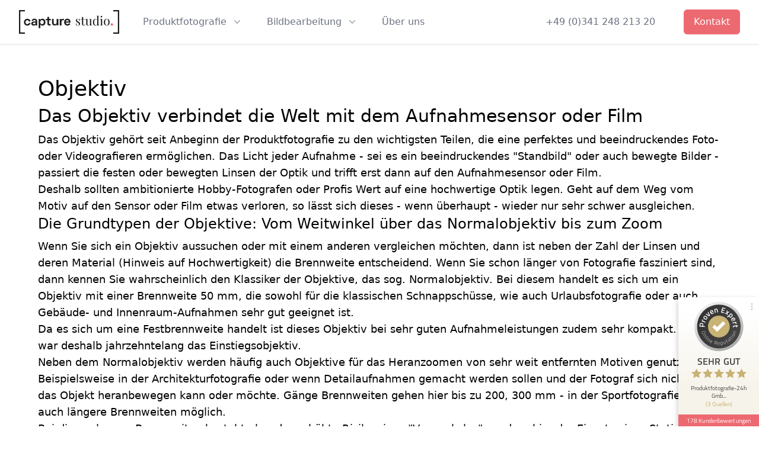

--- FILE ---
content_type: text/html; charset=UTF-8
request_url: https://www.capture-studio.de/glossar/objektiv
body_size: 9523
content:
<!DOCTYPE html>
<html lang="de">
<head>
    <script src="https://cloud.ccm19.de/app.js?apiKey=fd1fa38fbe85ca5e5f1097fa7da3caf3ba6ebe6210ecccc1&amp;domain=669e09bdf17b726b5109a122" referrerpolicy="origin"></script>

    <!-- Server Side Tracking by TAGGRS Server Side Tracking software  -->
    <script>(function(w,d,s,l,i){w[l]=w[l]||[];w[l].push({'gtm.start':new Date().getTime(),event:'gtm.js'});var f=d.getElementsByTagName(s)[0],j=d.createElement(s),dl=l!='dataLayer'?'&l='+l:'';j.async=true;j.src='https://sst.capture-studio.de/gtm.js?id='+i+dl;f.parentNode.insertBefore(j,f);})(window,document,'script','dataLayer','GTM-N7BQ37DZ');</script>
    <!-- End Server Side Tracking by TAGGRS Server Side Tracking software  -->

    <link
        rel="stylesheet"
        href="https://cdn.jsdelivr.net/npm/swiper@11/swiper-bundle.min.css"
    />
    <script src="https://cdn.jsdelivr.net/npm/swiper@11/swiper-bundle.min.js"></script>











    <link rel="preconnect" href="https://www.google.de">
    <link rel="preconnect" href="https://googleads.g.doubleclick.net">
    















    <meta charset="utf-8">
    <meta http-equiv="X-UA-Compatible" content="IE=edge">
    <meta name="viewport" content="width=device-width, initial-scale=1, shrink-to-fit=no">
    <meta name="csrf-token" content="sc2Ueg1LXvK6iAcdMGAnl3tqbhr3DwfxqR40lBy7">
    <title>Glossar - Objektive</title>
    <meta name="description" content="Capture Studio Glossar - Objektive">

    <link rel="apple-touch-icon" sizes="152x152" href="/apple-touch-icon.png">
    <link rel="icon" type="image/png" sizes="32x32" href="/favicon-32x32.png">
    <link rel="icon" type="image/png" sizes="16x16" href="/favicon-16x16.png">
    <link rel="manifest" href="/site.webmanifest">
    <link rel="mask-icon" href="/safari-pinned-tab.svg" color="#5bbad5">
    <meta name="msapplication-TileColor" content="#da532c">
    <meta name="theme-color" content="#ffffff">

    <meta name="robots" content="index, follow">
    <meta name="p:domain_verify" content="9d0e7785ed1ddc6be92a730eec5de4fb"/>
    <meta name ="seobility" content = "e64a78629f8c819609c71bee6775e413">
    <link rel="canonical" href="https://www.capture-studio.de/glossar/objektiv" />

    <link rel="preload" as="style" href="https://www.capture-studio.de/build/assets/app.d354c71e.css" /><link rel="stylesheet" href="https://www.capture-studio.de/build/assets/app.d354c71e.css" /></head>

<body id="main" class="site-objektiv">

<!-- Server Side Tracking by TAGGRS Server Side Tracking software  (noscript) -->
<noscript><iframe src="https://sst.capture-studio.de/ns.html?id=GTM-N7BQ37DZ" height="0" width="0" style="display:none;visibility:hidden"></iframe></noscript>
<!-- End Server Side Tracking by TAGGRS Server Side Tracking software  (noscript) -->










<div id="app">
<header-template>
    <div data-headlessui-state="" class="relative bg-white z-50">
        <div class="pointer-events-none absolute inset-0 z-30 shadow" aria-hidden="true"></div>
        <div class="relative z-20"><div class="mx-auto flex max-w-7xl items-center justify-between px-4 py-5 sm:px-6 sm:py-4 md:justify-start md:space-x-10 lg:px-8">
                <div>
                    <a href="/" class="flex" title="Capture Studio by Produktfotografie-24h GmbH"><span class="sr-only">Capture Studio by Produktfotografie-24h GmbH</span>
                        <img width="169" height="40" class="h-8 w-auto sm:h-10" src="/images/logo-min.svg" alt="Capture Studio by Produktfotografie-24h GmbH">
                    </a>
                </div>
                <div class="-my-2 -mr-2 md:hidden">
                    <button class="inline-flex items-center justify-center rounded-md bg-white p-2 text-gray-400 hover:bg-gray-100 hover:text-gray-500 focus:outline-none focus:ring-2 focus:ring-inset focus:ring-brand-500" id="headlessui-popover-button-1" type="button" aria-expanded="false" data-headlessui-state="">
                        <span class="sr-only">Navigation öffnen</span>
                        <svg xmlns="http://www.w3.org/2000/svg" fill="none" viewBox="0 0 24 24" stroke-width="1.5" stroke="currentColor" aria-hidden="true" class="h-6 w-6"><path stroke-linecap="round" stroke-linejoin="round" d="M3.75 6.75h16.5M3.75 12h16.5m-16.5 5.25h16.5"></path></svg>
                    </button><!---->
                </div>
                <div class="hidden md:flex md:flex-1 md:items-center md:justify-between">
                    <nav class="flex space-x-10">
                        <div data-headlessui-state="">
                            <button class="text-gray-500 group inline-flex items-center rounded-md bg-white text-base font-medium hover:text-gray-900 focus:outline-none focus:ring-2 focus:ring-brand-500 focus:ring-offset-2" id="headlessui-popover-button-4" type="button" aria-expanded="false" data-headlessui-state="">
                                <span>Produktfotografie</span>
                                <svg xmlns="http://www.w3.org/2000/svg" viewBox="0 0 20 20" fill="currentColor" aria-hidden="true" class="text-gray-400 ml-2 h-5 w-5 group-hover:text-gray-500"><path fill-rule="evenodd" d="M5.23 7.21a.75.75 0 011.06.02L10 11.168l3.71-3.938a.75.75 0 111.08 1.04l-4.25 4.5a.75.75 0 01-1.08 0l-4.25-4.5a.75.75 0 01.02-1.06z" clip-rule="evenodd"></path></svg>
                            </button>
                            <div class="absolute inset-x-0 top-full z-10 hidden transform shadow-lg " id="headlessui-popover-panel-5" tabindex="-1" data-headlessui-state="open"><!----><div class="absolute inset-0 flex"><div class="w-1/2 bg-white"></div><div class="w-1/2 bg-gray-50"></div></div><div class="relative mx-auto grid max-w-7xl grid-cols-1 lg:grid-cols-2"><nav class="grid gap-y-10 bg-white px-4 py-8 sm:grid-cols-2 sm:gap-x-8 sm:py-12 sm:px-6 lg:px-8 xl:pr-12"><div><h3 class="text-base font-medium text-gray-500">Lösungen</h3><ul role="list" class="mt-5 space-y-6"><li class="flow-root"><a href="/produktfotografie/hollowman-fotografie" title="Hollow Man Fotografie" class="-m-3 flex items-center rounded-md p-3 text-base font-medium text-gray-900 hover:bg-gray-50"><svg xmlns="http://www.w3.org/2000/svg" fill="none" viewBox="0 0 24 24" stroke-width="1.5" stroke="currentColor" aria-hidden="true" class="h-6 w-6 flex-shrink-0 text-gray-400"><path stroke-linecap="round" stroke-linejoin="round" d="M18 18.72a9.094 9.094 0 003.741-.479 3 3 0 00-4.682-2.72m.94 3.198l.001.031c0 .225-.012.447-.037.666A11.944 11.944 0 0112 21c-2.17 0-4.207-.576-5.963-1.584A6.062 6.062 0 016 18.719m12 0a5.971 5.971 0 00-.941-3.197m0 0A5.995 5.995 0 0012 12.75a5.995 5.995 0 00-5.058 2.772m0 0a3 3 0 00-4.681 2.72 8.986 8.986 0 003.74.477m.94-3.197a5.971 5.971 0 00-.94 3.197M15 6.75a3 3 0 11-6 0 3 3 0 016 0zm6 3a2.25 2.25 0 11-4.5 0 2.25 2.25 0 014.5 0zm-13.5 0a2.25 2.25 0 11-4.5 0 2.25 2.25 0 014.5 0z"></path></svg><span class="ml-4">Hollow Man Fotografie</span></a></li><li class="flow-root"><a href="/produktfotografie/legeware-fotografie" title="Legeware Fotografie" class="-m-3 flex items-center rounded-md p-3 text-base font-medium text-gray-900 hover:bg-gray-50"><svg xmlns="http://www.w3.org/2000/svg" fill="none" viewBox="0 0 24 24" stroke-width="1.5" stroke="currentColor" aria-hidden="true" class="h-6 w-6 flex-shrink-0 text-gray-400"><path stroke-linecap="round" stroke-linejoin="round" d="M18 18.72a9.094 9.094 0 003.741-.479 3 3 0 00-4.682-2.72m.94 3.198l.001.031c0 .225-.012.447-.037.666A11.944 11.944 0 0112 21c-2.17 0-4.207-.576-5.963-1.584A6.062 6.062 0 016 18.719m12 0a5.971 5.971 0 00-.941-3.197m0 0A5.995 5.995 0 0012 12.75a5.995 5.995 0 00-5.058 2.772m0 0a3 3 0 00-4.681 2.72 8.986 8.986 0 003.74.477m.94-3.197a5.971 5.971 0 00-.94 3.197M15 6.75a3 3 0 11-6 0 3 3 0 016 0zm6 3a2.25 2.25 0 11-4.5 0 2.25 2.25 0 014.5 0zm-13.5 0a2.25 2.25 0 11-4.5 0 2.25 2.25 0 014.5 0z"></path></svg><span class="ml-4">Legeware Fotografie</span></a></li><li class="flow-root"><a href="/produktfotografie/model-fotografie" title="Model Fotografie" class="-m-3 flex items-center rounded-md p-3 text-base font-medium text-gray-900 hover:bg-gray-50"><svg xmlns="http://www.w3.org/2000/svg" fill="none" viewBox="0 0 24 24" stroke-width="1.5" stroke="currentColor" aria-hidden="true" class="h-6 w-6 flex-shrink-0 text-gray-400"><path stroke-linecap="round" stroke-linejoin="round" d="M18 18.72a9.094 9.094 0 003.741-.479 3 3 0 00-4.682-2.72m.94 3.198l.001.031c0 .225-.012.447-.037.666A11.944 11.944 0 0112 21c-2.17 0-4.207-.576-5.963-1.584A6.062 6.062 0 016 18.719m12 0a5.971 5.971 0 00-.941-3.197m0 0A5.995 5.995 0 0012 12.75a5.995 5.995 0 00-5.058 2.772m0 0a3 3 0 00-4.681 2.72 8.986 8.986 0 003.74.477m.94-3.197a5.971 5.971 0 00-.94 3.197M15 6.75a3 3 0 11-6 0 3 3 0 016 0zm6 3a2.25 2.25 0 11-4.5 0 2.25 2.25 0 014.5 0zm-13.5 0a2.25 2.25 0 11-4.5 0 2.25 2.25 0 014.5 0z"></path></svg><span class="ml-4">Model Fotografie</span></a></li><li class="flow-root"><a href="/produktfotografie/packshots" title="Packshots" class="-m-3 flex items-center rounded-md p-3 text-base font-medium text-gray-900 hover:bg-gray-50"><svg xmlns="http://www.w3.org/2000/svg" fill="none" viewBox="0 0 24 24" stroke-width="1.5" stroke="currentColor" aria-hidden="true" class="h-6 w-6 flex-shrink-0 text-gray-400"><path stroke-linecap="round" stroke-linejoin="round" d="M21 7.5l-9-5.25L3 7.5m18 0l-9 5.25m9-5.25v9l-9 5.25M3 7.5l9 5.25M3 7.5v9l9 5.25m0-9v9"></path></svg><span class="ml-4">Packshots</span></a></li><li class="flow-root"><a href="/produktfotografie/amazon-ebay-zalando" title="Fotos für Marktplätze" class="-m-3 flex items-center rounded-md p-3 text-base font-medium text-gray-900 hover:bg-gray-50"><svg xmlns="http://www.w3.org/2000/svg" fill="none" viewBox="0 0 24 24" stroke-width="1.5" stroke="currentColor" aria-hidden="true" class="h-6 w-6 flex-shrink-0 text-gray-400"><path stroke-linecap="round" stroke-linejoin="round" d="M13.5 21v-7.5a.75.75 0 01.75-.75h3a.75.75 0 01.75.75V21m-4.5 0H2.36m11.14 0H18m0 0h3.64m-1.39 0V9.349m-16.5 11.65V9.35m0 0a3.001 3.001 0 003.75-.615A2.993 2.993 0 009.75 9.75c.896 0 1.7-.393 2.25-1.016a2.993 2.993 0 002.25 1.016c.896 0 1.7-.393 2.25-1.016a3.001 3.001 0 003.75.614m-16.5 0a3.004 3.004 0 01-.621-4.72L4.318 3.44A1.5 1.5 0 015.378 3h13.243a1.5 1.5 0 011.06.44l1.19 1.189a3 3 0 01-.621 4.72m-13.5 8.65h3.75a.75.75 0 00.75-.75V13.5a.75.75 0 00-.75-.75H6.75a.75.75 0 00-.75.75v3.75c0 .415.336.75.75.75z"></path></svg><span class="ml-4">Fotos für Marktplätze</span></a></li><li class="flow-root"><a href="/consulting" title="Beratung zur Contentstrategie" class="-m-3 flex items-center rounded-md p-3 text-base font-medium text-gray-900 hover:bg-gray-50"><svg xmlns="http://www.w3.org/2000/svg" fill="none" viewBox="0 0 24 24" stroke-width="1.5" stroke="currentColor" aria-hidden="true" class="h-6 w-6 flex-shrink-0 text-gray-400"><path stroke-linecap="round" stroke-linejoin="round" d="M12 18v-5.25m0 0a6.01 6.01 0 001.5-.189m-1.5.189a6.01 6.01 0 01-1.5-.189m3.75 7.478a12.06 12.06 0 01-4.5 0m3.75 2.383a14.406 14.406 0 01-3 0M14.25 18v-.192c0-.983.658-1.823 1.508-2.316a7.5 7.5 0 10-7.517 0c.85.493 1.509 1.333 1.509 2.316V18"></path></svg><span class="ml-4">Beratung zur Contentstrategie</span></a></li></ul></div><div><h3 class="text-base font-medium text-gray-500">Branchen</h3><ul role="list" class="mt-5 space-y-6"><li class="flow-root"><a href="/produktfotografie/mode-fashion" title="Mode und Fashion" class="-m-3 flex items-center rounded-md p-3 text-base font-medium text-gray-900 hover:bg-gray-50"><svg xmlns="http://www.w3.org/2000/svg" fill="none" viewBox="0 0 24 24" stroke-width="1.5" stroke="currentColor" aria-hidden="true" class="h-6 w-6 flex-shrink-0 text-gray-400"><path stroke-linecap="round" stroke-linejoin="round" d="M6.827 6.175A2.31 2.31 0 015.186 7.23c-.38.054-.757.112-1.134.175C2.999 7.58 2.25 8.507 2.25 9.574V18a2.25 2.25 0 002.25 2.25h15A2.25 2.25 0 0021.75 18V9.574c0-1.067-.75-1.994-1.802-2.169a47.865 47.865 0 00-1.134-.175 2.31 2.31 0 01-1.64-1.055l-.822-1.316a2.192 2.192 0 00-1.736-1.039 48.774 48.774 0 00-5.232 0 2.192 2.192 0 00-1.736 1.039l-.821 1.316z"></path><path stroke-linecap="round" stroke-linejoin="round" d="M16.5 12.75a4.5 4.5 0 11-9 0 4.5 4.5 0 019 0zM18.75 10.5h.008v.008h-.008V10.5z"></path></svg><span class="ml-4">Mode und Fashion</span></a></li><li class="flow-root"><a href="/produktfotografie/schmuck" title="Schmuck" class="-m-3 flex items-center rounded-md p-3 text-base font-medium text-gray-900 hover:bg-gray-50"><svg xmlns="http://www.w3.org/2000/svg" fill="none" viewBox="0 0 24 24" stroke-width="1.5" stroke="currentColor" aria-hidden="true" class="h-6 w-6 flex-shrink-0 text-gray-400"><path stroke-linecap="round" stroke-linejoin="round" d="M9.813 15.904L9 18.75l-.813-2.846a4.5 4.5 0 00-3.09-3.09L2.25 12l2.846-.813a4.5 4.5 0 003.09-3.09L9 5.25l.813 2.846a4.5 4.5 0 003.09 3.09L15.75 12l-2.846.813a4.5 4.5 0 00-3.09 3.09zM18.259 8.715L18 9.75l-.259-1.035a3.375 3.375 0 00-2.455-2.456L14.25 6l1.036-.259a3.375 3.375 0 002.455-2.456L18 2.25l.259 1.035a3.375 3.375 0 002.456 2.456L21.75 6l-1.035.259a3.375 3.375 0 00-2.456 2.456zM16.894 20.567L16.5 21.75l-.394-1.183a2.25 2.25 0 00-1.423-1.423L13.5 18.75l1.183-.394a2.25 2.25 0 001.423-1.423l.394-1.183.394 1.183a2.25 2.25 0 001.423 1.423l1.183.394-1.183.394a2.25 2.25 0 00-1.423 1.423z"></path></svg><span class="ml-4">Schmuck</span></a></li><li class="flow-root"><a href="/produktfotografie/accessoires" title="Accessoires" class="-m-3 flex items-center rounded-md p-3 text-base font-medium text-gray-900 hover:bg-gray-50"><svg xmlns="http://www.w3.org/2000/svg" fill="none" viewBox="0 0 24 24" stroke-width="1.5" stroke="currentColor" aria-hidden="true" class="h-6 w-6 flex-shrink-0 text-gray-400"><path stroke-linecap="round" stroke-linejoin="round" d="M21 11.25v8.25a1.5 1.5 0 01-1.5 1.5H5.25a1.5 1.5 0 01-1.5-1.5v-8.25M12 4.875A2.625 2.625 0 109.375 7.5H12m0-2.625V7.5m0-2.625A2.625 2.625 0 1114.625 7.5H12m0 0V21m-8.625-9.75h18c.621 0 1.125-.504 1.125-1.125v-1.5c0-.621-.504-1.125-1.125-1.125h-18c-.621 0-1.125.504-1.125 1.125v1.5c0 .621.504 1.125 1.125 1.125z"></path></svg><span class="ml-4">Accessoires</span></a></li></ul></div></nav><div class="bg-gray-50 px-4 py-8 sm:py-12 sm:px-6 lg:px-8 xl:pl-12"><div><h3 class="text-base font-medium text-gray-500">Interessante Beiträge</h3><ul role="list" class="mt-6 space-y-6"><li class="flow-root"><a href="/blog/food-fotografie-das-auge-isst-mit" title="Food Fotografie - Das Auge isst mit" class="-m-3 flex rounded-lg p-3 hover:bg-gray-100"><div class="hidden flex-shrink-0 sm:block"><img class="h-20 w-32 rounded-md object-cover" src="/images/header/food-fotografie-das-auge-isst-mit.webp" alt="Food Fotografie"></div><div class="w-0 flex-1 sm:ml-8"><h4 class="truncate text-base font-medium text-gray-900">Food Fotografie - Das Auge isst mit</h4><p class="mt-1 text-sm text-gray-500">Essen zu fotografieren ist eine echte Herausforderung, vor allen Dingen dann, wenn es appetitlich und frisch aussehen soll.</p></div></a></li><li class="flow-root"><a href="/blog/winterfashion-hollow-man" title="Wintermode erfolgreich präsentieren" class="-m-3 flex rounded-lg p-3 hover:bg-gray-100"><div class="hidden flex-shrink-0 sm:block"><img class="h-20 w-32 rounded-md object-cover" src="/images/blog/winterfashion-hollow-man.webp" alt=""></div><div class="w-0 flex-1 sm:ml-8"><h4 class="truncate text-base font-medium text-gray-900">Wintermode erfolgreich präsentieren</h4><p class="mt-1 text-sm text-gray-500">Winterfashion in Szene setzen - ansprechende Produktfotos für Ihren Fashionstore</p></div></a></li></ul></div><div class="mt-6 text-sm font-medium"><a href="/blog" title="Capture Studio Blog für Produktfotos, Bildbearbeitung und e-Commerce" class="text-brand-600 hover:text-brand-500"> Weitere Beiträge <span aria-hidden="true"> →</span></a></div></div></div><!----></div>
                        </div>
                        <div data-headlessui-state="">
                            <button class="text-gray-500 group inline-flex items-center rounded-md bg-white text-base font-medium hover:text-gray-900 focus:outline-none focus:ring-2 focus:ring-brand-500 focus:ring-offset-2" id="headlessui-popover-button-9" type="button" aria-expanded="false" data-headlessui-state=""><span>
                                    Bildbearbeitung
                                </span>
                                <svg xmlns="http://www.w3.org/2000/svg" viewBox="0 0 20 20" fill="currentColor" aria-hidden="true" class="text-gray-400 ml-2 h-5 w-5 group-hover:text-gray-500"><path fill-rule="evenodd" d="M5.23 7.21a.75.75 0 011.06.02L10 11.168l3.71-3.938a.75.75 0 111.08 1.04l-4.25 4.5a.75.75 0 01-1.08 0l-4.25-4.5a.75.75 0 01.02-1.06z" clip-rule="evenodd"></path></svg>
                            </button>
                            <div class="absolute inset-x-0 top-full z-10 hidden transform shadow-lg" id="headlessui-popover-panel-10" tabindex="-1" data-headlessui-state="open"><!----><div class="absolute inset-0 flex"><div class="w-1/2 bg-white"></div><div class="w-1/2 bg-gray-50"></div></div><div class="relative mx-auto grid max-w-7xl grid-cols-1 lg:grid-cols-2"><nav class="grid gap-y-10 bg-white px-4 py-8 sm:grid-cols-2 sm:gap-x-8 sm:py-12 sm:px-6 lg:px-8 xl:pr-12"><div><h3 class="text-base font-medium text-gray-500">Lösungen</h3><ul role="list" class="mt-5 space-y-6"><li class="flow-root"><a href="/bildbearbeitung" title="Professionelle Bildbearbeitung" class="-m-3 flex items-center rounded-md p-3 text-base font-medium text-gray-900 hover:bg-gray-50"><svg xmlns="http://www.w3.org/2000/svg" fill="none" viewBox="0 0 24 24" stroke-width="1.5" stroke="currentColor" aria-hidden="true" class="h-6 w-6 flex-shrink-0 text-gray-400"><path stroke-linecap="round" stroke-linejoin="round" d="M18 18.72a9.094 9.094 0 003.741-.479 3 3 0 00-4.682-2.72m.94 3.198l.001.031c0 .225-.012.447-.037.666A11.944 11.944 0 0112 21c-2.17 0-4.207-.576-5.963-1.584A6.062 6.062 0 016 18.719m12 0a5.971 5.971 0 00-.941-3.197m0 0A5.995 5.995 0 0012 12.75a5.995 5.995 0 00-5.058 2.772m0 0a3 3 0 00-4.681 2.72 8.986 8.986 0 003.74.477m.94-3.197a5.971 5.971 0 00-.94 3.197M15 6.75a3 3 0 11-6 0 3 3 0 016 0zm6 3a2.25 2.25 0 11-4.5 0 2.25 2.25 0 014.5 0zm-13.5 0a2.25 2.25 0 11-4.5 0 2.25 2.25 0 014.5 0z"></path></svg><span class="ml-4">Professionelle Bildbearbeitung</span></a></li><li class="flow-root"><a href="/bildbearbeitung/bilder-freistellen" title="Bilder freistellen" class="-m-3 flex items-center rounded-md p-3 text-base font-medium text-gray-900 hover:bg-gray-50"><svg xmlns="http://www.w3.org/2000/svg" fill="none" viewBox="0 0 24 24" stroke-width="1.5" stroke="currentColor" aria-hidden="true" class="h-6 w-6 flex-shrink-0 text-gray-400"><path stroke-linecap="round" stroke-linejoin="round" d="M18 18.72a9.094 9.094 0 003.741-.479 3 3 0 00-4.682-2.72m.94 3.198l.001.031c0 .225-.012.447-.037.666A11.944 11.944 0 0112 21c-2.17 0-4.207-.576-5.963-1.584A6.062 6.062 0 016 18.719m12 0a5.971 5.971 0 00-.941-3.197m0 0A5.995 5.995 0 0012 12.75a5.995 5.995 0 00-5.058 2.772m0 0a3 3 0 00-4.681 2.72 8.986 8.986 0 003.74.477m.94-3.197a5.971 5.971 0 00-.94 3.197M15 6.75a3 3 0 11-6 0 3 3 0 016 0zm6 3a2.25 2.25 0 11-4.5 0 2.25 2.25 0 014.5 0zm-13.5 0a2.25 2.25 0 11-4.5 0 2.25 2.25 0 014.5 0z"></path></svg><span class="ml-4">Bilder freistellen</span></a></li><li class="flow-root"><a href="/bildbearbeitung/personen-freistellen" title="Personen und Haare freistellen" class="-m-3 flex items-center rounded-md p-3 text-base font-medium text-gray-900 hover:bg-gray-50"><svg xmlns="http://www.w3.org/2000/svg" fill="none" viewBox="0 0 24 24" stroke-width="1.5" stroke="currentColor" aria-hidden="true" class="h-6 w-6 flex-shrink-0 text-gray-400"><path stroke-linecap="round" stroke-linejoin="round" d="M18 18.72a9.094 9.094 0 003.741-.479 3 3 0 00-4.682-2.72m.94 3.198l.001.031c0 .225-.012.447-.037.666A11.944 11.944 0 0112 21c-2.17 0-4.207-.576-5.963-1.584A6.062 6.062 0 016 18.719m12 0a5.971 5.971 0 00-.941-3.197m0 0A5.995 5.995 0 0012 12.75a5.995 5.995 0 00-5.058 2.772m0 0a3 3 0 00-4.681 2.72 8.986 8.986 0 003.74.477m.94-3.197a5.971 5.971 0 00-.94 3.197M15 6.75a3 3 0 11-6 0 3 3 0 016 0zm6 3a2.25 2.25 0 11-4.5 0 2.25 2.25 0 014.5 0zm-13.5 0a2.25 2.25 0 11-4.5 0 2.25 2.25 0 014.5 0z"></path></svg><span class="ml-4">Personen und Haare freistellen</span></a></li></ul></div><div><h3 class="text-base font-medium text-gray-500"></h3><ul role="list" class="mt-5 space-y-6"></ul></div></nav><div class="bg-gray-50 px-4 py-8 sm:py-12 sm:px-6 lg:px-8 xl:pl-12"><div><h3 class="text-base font-medium text-gray-500">Interessante Beiträge</h3><ul role="list" class="mt-6 space-y-6"><li class="flow-root"><a href="/blog/food-fotografie-das-auge-isst-mit" title="Food Fotografie - Das Auge isst mit" class="-m-3 flex rounded-lg p-3 hover:bg-gray-100"><div class="hidden flex-shrink-0 sm:block"><img class="h-20 w-32 rounded-md object-cover" src="/images/header/food-fotografie-das-auge-isst-mit.webp" alt="Food Fortografie"></div><div class="w-0 flex-1 sm:ml-8"><h4 class="truncate text-base font-medium text-gray-900">Food Fotografie - Das Auge isst mit</h4><p class="mt-1 text-sm text-gray-500">Essen zu fotografieren ist eine echte Herausforderung, vor allen Dingen dann, wenn es appetitlich und frisch aussehen soll.</p></div></a></li><li class="flow-root"><a href="/blog/winterfashion-hollow-man" title="Wintermode erfolgreich präsentieren" class="-m-3 flex rounded-lg p-3 hover:bg-gray-100"><div class="hidden flex-shrink-0 sm:block"><img class="h-20 w-32 rounded-md object-cover" src="/images/blog/winterfashion-hollow-man.webp" alt=""></div><div class="w-0 flex-1 sm:ml-8"><h4 class="truncate text-base font-medium text-gray-900">Wintermode erfolgreich präsentieren</h4><p class="mt-1 text-sm text-gray-500">Winterfashion in Szene setzen - ansprechende Produktfotos für Ihren Fashionstore</p></div></a></li></ul></div><div class="mt-6 text-sm font-medium"><a href="/blog" title="Capture Studio Blog für Produktfotos, Bildbearbeitung und e-Commerce" class="text-brand-600 hover:text-brand-500"> Weitere Beiträge <span aria-hidden="true"> →</span></a></div></div></div><!----></div>
                        </div>
                    </nav>
                    <div class="flex items-center md:ml-12">
                        <a href="/kontakt"
                           class="ml-8 inline-flex items-center justify-center rounded-md border border-transparent bg-brand-600 px-4 py-2 text-base font-medium text-white shadow-sm hover:bg-brand-700"
                           title="Capture Studio Kontakt"
                        >
                            Kontakt
                        </a>
                    </div>
                </div>
            </div>
        </div>
    </div>
</header-template>

    <div class="relative px-4 sm:px-6 lg:px-8 mt-10">
        <div class="mx-auto max-w-7xl py-4 sm:pb-24 px-4 sm:px-6 lg:px-8 text-lg">
            <h1 class="text-4xl mb-2">Objektiv</h1>
            <h2 class="text-3xl mb-2">Das Objektiv verbindet die Welt mit dem Aufnahmesensor oder Film</h2>
            <p>Das Objektiv gehört seit Anbeginn der <a href="/" title="Produktfotografie">Produktfotografie</a> zu den wichtigsten Teilen, die eine perfektes und beeindruckendes Foto- oder Videografieren ermöglichen. Das Licht jeder Aufnahme - sei es ein beeindruckendes "Standbild" oder auch bewegte Bilder - passiert die festen oder bewegten Linsen der Optik und trifft erst dann auf den Aufnahmesensor oder Film.</p>
            <p>Deshalb sollten ambitionierte Hobby-Fotografen oder Profis Wert auf eine hochwertige Optik legen. Geht auf dem Weg vom Motiv auf den Sensor oder Film etwas verloren, so lässt sich dieses - wenn überhaupt - wieder nur sehr schwer ausgleichen.</p>
            <h3 class="text-2xl mb-2">Die Grundtypen der Objektive: Vom Weitwinkel über das Normalobjektiv bis zum Zoom</h3>
            <p>Wenn Sie sich ein Objektiv aussuchen oder mit einem anderen vergleichen möchten, dann ist neben der Zahl der Linsen und deren Material (Hinweis auf Hochwertigkeit) die Brennweite entscheidend. Wenn Sie schon länger von Fotografie fasziniert sind, dann kennen Sie wahrscheinlich den Klassiker der Objektive, das sog. Normalobjektiv. Bei diesem handelt es sich um ein Objektiv mit einer Brennweite 50 mm, die sowohl für die klassischen Schnappschüsse, wie auch Urlaubsfotografie oder auch Gebäude- und Innenraum-Aufnahmen sehr gut geeignet ist.</p>
            <p>Da es sich um eine Festbrennweite handelt ist dieses Objektiv bei sehr guten Aufnahmeleistungen zudem sehr kompakt. Und war deshalb jahrzehntelang das Einstiegsobjektiv.</p>
            <p>Neben dem Normalobjektiv werden häufig auch Objektive für das Heranzoomen von sehr weit entfernten Motiven genutzt. Beispielsweise in der Architekturfotografie oder wenn Detailaufnahmen gemacht werden sollen und der Fotograf sich nicht an das Objekt heranbewegen kann oder möchte. Gänge Brennweiten gehen hier bis zu 200, 300 mm - in der Sportfotografie sind auch längere Brennweiten möglich.</p>
            <p>Bei diesen langen Brennweiten besteht aber das erhöhte Risiko eines "Verwackelns", so dass hier der Einsatz eines Stativs Abhilfe schaffen kann.</p>
            <p>Auf der "kürzeren" Seite der Brennweiten-Skala sind die Weitwinkel-Objektive (beispielsweise 24 oder 28 mm) zu finden. Mit diesen lassen sich beeindruckende Aufnahmen von längeren oder breiteren Objekten anfertigen. Weitwinkel-Objektive werden auch gerne dann verwendet, wenn Innenräume fotografiert werden und die Räumlichkeiten etwas größer aussehen sollen.</p>
            <p>Noch kürzere Brennweiten als 24 mm sind dann schon den sogenannten Fischaugen-Objektiven zuzurechnen. Deren Panorama mit breitem Blickwinkel ist in Worten schwer zu beschreiben: Es ahmt aber die Perspektive nach, die ein Fisch mit seinen Augen mit dem beinahe 180 Grad-Blick wohl hat.</p>
            <h3 class="text-2xl mb-2">Linsen sind durch nichts zu ersetzen - elektronischer Zoom als kompakte Abhilfe</h3>
            <p>Eine hochwertige Optik (=das Objektiv) kann nicht ohne Weiteres ersetzt werden. Das Objektiv stellt - auch im Zeitalter günstiger sowie kompakter elektronischer Bauteile für die Kameras - ein Alleinstellungsmerkmal und ein Qualitätskriterium dar.</p>
            <p>Kompaktheit und Leichtbau stellten vor einiger Zeit neben einer hohen Prozessorgeschwindigkeit die wesentlichen Ziele der Smartphone Industrie dar. Die Optik deer Kameras bestand oft nur aus wenigen Linsen, ein Zoom wurde durch Vergrößerung der Bildpunkte erreicht (elektronischer Zoom). Inzwischen entdeckt aber Auch die Smartphone Industrie wieder den Glanz und die Qualität der Objektive. Ein erster Smartphone-Hersteller versieht seine Mobiltelefone zunehmend mit "Leica"-Qualität, weitere könnten folgen.</p>
            <p>In der Zusammenfassung kann gesagt werden, dass das Objektiv als optisches Verbindungselement und "Durchleiter" von Farben und Licht auch in absehbarer Zukunft unverzichtbar sein wird. Eine Schwäche in diesem Bereich kann nur partiell wieder aufgeholt werden, wenn Bilder digital nachbearbeitet werden.</p>

        </div>
    </div>

<footer class="bg-gray-800">
    <div class="mx-auto max-w-7xl py-12 px-4 sm:px-6 lg:py-16 lg:px-8">
        <div class="xl:grid xl:grid-cols-3 xl:gap-8">
            <div class="space-y-4 xl:col-span-1">
                <a href="/" title="Produktfotografie"><img width="169" height="40" class="h-10" src="/images/logo-white.svg" alt="Capture Studio by Produktfotografie-24h GmbH" loading="lazy" /></a>
                <p class="text-base text-white">Ihr Partner für professionelle Produktfotografie, Bildbearbeitung, E-Commerce Beratung und Content Management.</p>
                <div class="flex space-x-6 mb-20">
                    <a target="_blank" href="https://de.linkedin.com/company/produktfotografie-24h-gmbh" title="LinkedIn" class="text-white hover:text-brand-700">
                        <span class="sr-only">LinkedIn</span>

                        <svg class="w-5 h-5 fill-current" role="img" viewBox="0 0 256 256" xmlns="http://www.w3.org/2000/svg">
                            <g><path d="M218.123122,218.127392 L180.191928,218.127392 L180.191928,158.724263 C180.191928,144.559023 179.939053,126.323993 160.463756,126.323993 C140.707926,126.323993 137.685284,141.757585 137.685284,157.692986 L137.685284,218.123441 L99.7540894,218.123441 L99.7540894,95.9665207 L136.168036,95.9665207 L136.168036,112.660562 L136.677736,112.660562 C144.102746,99.9650027 157.908637,92.3824528 172.605689,92.9280076 C211.050535,92.9280076 218.138927,118.216023 218.138927,151.114151 L218.123122,218.127392 Z M56.9550587,79.2685282 C44.7981969,79.2707099 34.9413443,69.4171797 34.9391618,57.260052 C34.93698,45.1029244 44.7902948,35.2458562 56.9471566,35.2436736 C69.1040185,35.2414916 78.9608713,45.0950217 78.963054,57.2521493 C78.9641017,63.090208 76.6459976,68.6895714 72.5186979,72.8184433 C68.3913982,76.9473153 62.7929898,79.26748 56.9550587,79.2685282 M75.9206558,218.127392 L37.94995,218.127392 L37.94995,95.9665207 L75.9206558,95.9665207 L75.9206558,218.127392 Z M237.033403,0.0182577091 L18.8895249,0.0182577091 C8.57959469,-0.0980923971 0.124827038,8.16056231 -0.001,18.4706066 L-0.001,237.524091 C0.120519052,247.839103 8.57460631,256.105934 18.8895249,255.9977 L237.033403,255.9977 C247.368728,256.125818 255.855922,247.859464 255.999,237.524091 L255.999,18.4548016 C255.851624,8.12438979 247.363742,-0.133792868 237.033403,0.000790807055"></path></g>
                        </svg>
                    </a>
                    <a target="_blank" href="https://www.facebook.com/capturestudioleipzig/" title="Facebook" class="text-white hover:text-brand-700">
                        <span class="sr-only">Facebook</span>
                        <svg class="w-5 h-5 fill-current" role="img" xmlns="http://www.w3.org/2000/svg" viewBox="0 0 24 24"><path d="M24 12.073c0-6.627-5.373-12-12-12s-12 5.373-12 12c0 5.99 4.388 10.954 10.125 11.854v-8.385H7.078v-3.47h3.047V9.43c0-3.007 1.792-4.669 4.533-4.669 1.312 0 2.686.235 2.686.235v2.953H15.83c-1.491 0-1.956.925-1.956 1.874v2.25h3.328l-.532 3.47h-2.796v8.385C19.612 23.027 24 18.062 24 12.073z" /></svg>
                    </a>
                </div>

                <div class="pt-6">
                    <a class="flex" href="tel:+4934124821320" title="Telefonnummer Capture Studio">
                        <svg xmlns="http://www.w3.org/2000/svg" fill="none" viewBox="0 0 24 24" stroke-width="1.5" stroke="currentColor" class="w-6 h-6 text-brand-700">
                            <path stroke-linecap="round" stroke-linejoin="round" d="M2.25 6.75c0 8.284 6.716 15 15 15h2.25a2.25 2.25 0 002.25-2.25v-1.372c0-.516-.351-.966-.852-1.091l-4.423-1.106c-.44-.11-.902.055-1.173.417l-.97 1.293c-.282.376-.769.542-1.21.38a12.035 12.035 0 01-7.143-7.143c-.162-.441.004-.928.38-1.21l1.293-.97c.363-.271.527-.734.417-1.173L6.963 3.102a1.125 1.125 0 00-1.091-.852H4.5A2.25 2.25 0 002.25 4.5v2.25z" />
                        </svg>
                        <div class="ml-4 flex flex-auto flex-col">
                            <p class="text-white">+49 (0)341 248 213 20</p>
                        </div>
                    </a>
                </div>
                <div>
                    <a class="flex" href="/cdn-cgi/l/email-protection#97fcf8f9e3f6fce3d7f4f6e7e3e2e5f2bae4e3e2f3fef8b9f3f2" title="E-Mail Capture Studio">
                        <svg xmlns="http://www.w3.org/2000/svg" fill="none" viewBox="0 0 24 24" stroke-width="1.5" stroke="currentColor" class="w-6 h-6 text-brand-700">
                            <path stroke-linecap="round" stroke-linejoin="round" d="M21.75 6.75v10.5a2.25 2.25 0 01-2.25 2.25h-15a2.25 2.25 0 01-2.25-2.25V6.75m19.5 0A2.25 2.25 0 0019.5 4.5h-15a2.25 2.25 0 00-2.25 2.25m19.5 0v.243a2.25 2.25 0 01-1.07 1.916l-7.5 4.615a2.25 2.25 0 01-2.36 0L3.32 8.91a2.25 2.25 0 01-1.07-1.916V6.75" />
                        </svg>
                        <div class="ml-4 flex flex-auto flex-col">
                            <p class="text-white"><span class="__cf_email__" data-cfemail="197276776d78726d597a78696d6c6b7c346a6d6c7d7076377d7c">[email&#160;protected]</span></p>
                        </div>
                    </a>
                </div>
                <div class="pt-6">
                     <span class="rounded-md shadow">
                        <a href="/kontakt"
                           class="justify-center rounded-md border border-transparent bg-brand-600 px-5 py-2 text-base font-medium text-white hover:bg-brand-700 md:py-2 md:px-5 md:text-lg"
                           title="Jetzt Kontakt aufnehmen"
                        >
                            Jetzt Kontakt aufnehmen
                        </a>
                    </span>
                </div>
            </div>
            <div class="mt-12 grid md:grid-cols-2 gap-8 xl:col-span-2 xl:mt-0">
                <div class="md:grid md:grid-cols-2 md:gap-8">
                    <div>
                        <div class="text-base font-medium text-brand-700"><a title="Über Capture Studio" href="/agentur">Unternehmen</a></div>
                        <ul role="list" class="mt-4 space-y-4">
                            <li>
                                <a href="/impressum" title="Impressum" class="text-base text-white hover:text-brand-700">Impressum</a>
                            </li>
                            <li>
                                <a href="/datenschutz" title="Datenschutzerklärung" class="text-base text-white hover:text-brand-700">Datenschutzerklärung</a>
                            </li>
                            <li>
                                <a href="/agb" title="AGB" class="text-base text-white hover:text-brand-700">AGB</a>
                            </li>
                            <li>
                                <a href="/blog" title="Capture Studio - Blog" class="text-base text-white hover:text-brand-700">Blog</a>
                            </li>
                            <li>
                                <a href="/sitemap" title="Capture Studio - Sitemap" class="text-base text-white hover:text-brand-700">Sitemap</a>
                            </li>
                            <li>
                                <a href="/agentur" title="Capture Studio - Über uns" class="text-base text-white hover:text-brand-700">Über uns</a>
                            </li>
                        </ul>
                    </div>
                </div>
                <div class="md:grid md:gap-8">
                    <div>
                        <div class="sr-only">Vorteile</div>
                        <div>
                            <div class="pb-8">
                                <div class="md:mx-auto flex max-w-xs items-center md:px-4 lg:max-w-none lg:px-8">
                                    <svg xmlns="http://www.w3.org/2000/svg" fill="none" viewBox="0 0 24 24" stroke-width="1.5" stroke="currentColor" class="w-10 h-10 text-white">
                                        <path stroke-linecap="round" stroke-linejoin="round" d="M6.75 3v2.25M17.25 3v2.25M3 18.75V7.5a2.25 2.25 0 012.25-2.25h13.5A2.25 2.25 0 0121 7.5v11.25m-18 0A2.25 2.25 0 005.25 21h13.5A2.25 2.25 0 0021 18.75m-18 0v-7.5A2.25 2.25 0 015.25 9h13.5A2.25 2.25 0 0121 11.25v7.5" />
                                    </svg>

                                    <div class="ml-4 flex flex-auto flex-col">
                                        <div class="font-medium text-brand-700">Keine langen Wartezeiten</div>
                                        <p class="text-sm text-white">Senden Sie uns Ihre Produkte und erhalten Sie bereits in wenigen Tagen die ersten Bilder.</p>
                                    </div>
                                </div>
                            </div>
                            <div class="pb-8">
                                <div class="md:mx-auto flex max-w-xs items-center md:px-4 lg:max-w-none lg:px-8">
                                    <svg xmlns="http://www.w3.org/2000/svg" fill="none" viewBox="0 0 24 24" stroke-width="1.5" stroke="currentColor" class="w-6 h-6 text-white">
                                        <path stroke-linecap="round" stroke-linejoin="round" d="M8.25 18.75a1.5 1.5 0 01-3 0m3 0a1.5 1.5 0 00-3 0m3 0h6m-9 0H3.375a1.125 1.125 0 01-1.125-1.125V14.25m17.25 4.5a1.5 1.5 0 01-3 0m3 0a1.5 1.5 0 00-3 0m3 0h1.125c.621 0 1.129-.504 1.09-1.124a17.902 17.902 0 00-3.213-9.193 2.056 2.056 0 00-1.58-.86H14.25M16.5 18.75h-2.25m0-11.177v-.958c0-.568-.422-1.048-.987-1.106a48.554 48.554 0 00-10.026 0 1.106 1.106 0 00-.987 1.106v7.635m12-6.677v6.677m0 4.5v-4.5m0 0h-12" />
                                    </svg>
                                    <div class="ml-4 flex flex-auto flex-col">
                                        <div class="font-medium text-brand-700">Lager & Retoure</div>
                                        <p class="text-sm text-white">Kostenfreies Lager- und Retourenmanagement</p>
                                    </div>
                                </div>
                            </div>
                            <div class="pb-8">
                                <div class="md:mx-auto flex max-w-xs items-center md:px-4 lg:max-w-none lg:px-8">
                                    <svg xmlns="http://www.w3.org/2000/svg" fill="none" viewBox="0 0 24 24" stroke-width="1.5" stroke="currentColor" class="w-6 h-6 text-white">
                                        <path stroke-linecap="round" stroke-linejoin="round" d="M21 10.5h.375c.621 0 1.125.504 1.125 1.125v2.25c0 .621-.504 1.125-1.125 1.125H21M4.5 10.5H18V15H4.5v-4.5zM3.75 18h15A2.25 2.25 0 0021 15.75v-6a2.25 2.25 0 00-2.25-2.25h-15A2.25 2.25 0 001.5 9.75v6A2.25 2.25 0 003.75 18z" />
                                    </svg>
                                    <div class="ml-4 flex flex-auto flex-col">
                                        <div class="font-medium text-brand-700">3 Fotostudios</div>
                                        <p class="text-sm text-white">Perfekt für große und wiederkehrende Aufträge</p>
                                    </div>
                                </div>
                            </div>
                        </div>
                    </div>
                </div>
            </div>
        </div>
        <div class="mt-12 border-t border-gray-200 pt-8">
            <p class="text-base text-white xl:text-center">&copy; 2022 Capture Studio by Produktfotografie-24h GmbH, Inc. All rights reserved.</p>
        </div>
    </div>
</footer>
</div>


<link rel="preload" as="style" href="https://www.capture-studio.de/build/assets/app.964741ca.css" /><link rel="modulepreload" href="https://www.capture-studio.de/build/assets/app.7bdff6a3.js" /><link rel="stylesheet" href="https://www.capture-studio.de/build/assets/app.964741ca.css" /><script data-cfasync="false" src="/cdn-cgi/scripts/5c5dd728/cloudflare-static/email-decode.min.js"></script><script type="module" src="https://www.capture-studio.de/build/assets/app.7bdff6a3.js"></script>
<!-- ProvenExpert ProSeal Widget -->
<noscript>
    <a href="https://www.provenexpert.com/de-de/produktfotografie-24h-gmbh?utm_source=seals&utm_campaign=proseal&utm_medium=profile&utm_content=f51cf53f-952e-41c6-b67b-d10adc05160a" target="_blank" title="Kundenbewertungen & Erfahrungen zu Produktfotografie-24h GmbH. " class="pe-pro-seal-more-infos" >Mehr Infos</a>
</noscript>
<script src="https://s.provenexpert.net/seals/proseal.js" defer></script>
<script id="proSeal" defer>
    window.addEventListener('load', function(event) {
        window.provenExpert.proSeal({
            widgetId: "f51cf53f-952e-41c6-b67b-d10adc05160a",
            language:"de-DE",
            bannerColor: "#ed6971",
            textColor: "#FFFFFF",
            showReviews: true,
            hideDate: true,
            hideName: false,
            hideOnMobile: true,
            bottom: "0",
            stickyToSide: "right",
            googleStars: true,
            zIndex: "9999",
            displayReviewer: true,
            displayReviewerLastName: true,
        })
    });
</script>
<!-- ProvenExpert ProSeal Widget -->
<script defer src="https://static.cloudflareinsights.com/beacon.min.js/vcd15cbe7772f49c399c6a5babf22c1241717689176015" integrity="sha512-ZpsOmlRQV6y907TI0dKBHq9Md29nnaEIPlkf84rnaERnq6zvWvPUqr2ft8M1aS28oN72PdrCzSjY4U6VaAw1EQ==" data-cf-beacon='{"version":"2024.11.0","token":"95784efcef0940eeb7d762a36f4c55aa","r":1,"server_timing":{"name":{"cfCacheStatus":true,"cfEdge":true,"cfExtPri":true,"cfL4":true,"cfOrigin":true,"cfSpeedBrain":true},"location_startswith":null}}' crossorigin="anonymous"></script>
</body>
</html>


--- FILE ---
content_type: text/css
request_url: https://www.capture-studio.de/build/assets/app.964741ca.css
body_size: 57
content:
.swiper{width:352px;height:304px;padding-left:32px;padding-right:32px}.swiper.swiper-with-rows-2{height:608px}@media screen and (min-width: 680px){.swiper{width:672px}}@media screen and (min-width: 1024px){.swiper{width:992px}}@media screen and (min-width: 1333px){.swiper{width:1313px}}@media screen and (min-width: 1585px){.swiper{width:1568px;padding-left:0;padding-right:0}}.pic-top,.pic-bottom{width:288px;height:288px}.pic-bottom{margin-top:32px}.pic-top .image-container,.pic-bottom .image-container{width:288px;height:288px;border-radius:.75rem;background:white;padding:4px}.pic-top .image-container img,.pic-bottom .image-container img{border-radius:.75rem;cursor:pointer;max-width:auto;max-height:auto}.swiper-button-next,.swiper-button-prev{color:#ed6971;outline:none}.swiper-button-next{right:0}.swiper-button-prev{left:0}.thumbnail-bar{display:flex;flex-wrap:nowrap;justify-content:space-between;margin-left:-10px;margin-right:-10px}.thumbnail-container{position:relative;flex:1;cursor:pointer;max-width:25%;padding:0 10px;img {border-radius: .375rem;} &.selected {.indicator {position: absolute; top: -5px; bottom: -5px; left: 5px; right: 5px; border: 2px solid #d55e65; border-radius: .375rem;}} .indicator-point-container {display: none;}}@media (max-width: 450px){.thumbnail-bar{margin-left:-3px;margin-right:-3px}.thumbnail-container{padding:3px;&.selected{.indicator {display: none;} .indicator-point-container {margin-top: 5px; display: flex; position: absolute; justify-content: center; left: 0; right: 0; .indicator-point {width: 15px; height: 15px; border-radius: 20px; background: #d55e65; justify-self: center;}}}}}


--- FILE ---
content_type: image/svg+xml
request_url: https://www.capture-studio.de/images/logo-min.svg
body_size: 1699
content:
<svg version="1.1" id="Ebene_1" xmlns="http://www.w3.org/2000/svg" x="0" y="0" viewBox="0 0 305 72" style="enable-background:new 0 0 305 72" xml:space="preserve"><style>.st0{fill:#1d1d1b}</style><path class="st0" d="M181.3 27c.6.2 1.2.6 1.7 1 .2.2.4.3.7.3.5 0 .7-.6.8-1.7h.9c-.1 1.2-.1 3.4-.1 6.5h-.9c-.2-1.5-.8-2.9-1.6-4.1-.8-1.1-2.2-1.7-3.6-1.6-.8 0-1.6.2-2.2.8-.6.6-.9 1.3-.9 2.1s.3 1.6.9 2.2c.9.8 1.9 1.5 2.9 2.1.2.1.6.3 1 .6 1 .6 1.9 1.3 2.8 2 .7.6 1.3 1.2 1.7 2 .5.8.7 1.7.7 2.6.1 1.5-.6 3-1.9 3.9-1.3 1-3 1.5-4.6 1.4-1 0-2-.2-3-.5-.6-.3-1.1-.6-1.6-1-.1-.1-.2-.1-.3-.1-.2 0-.3.1-.5.4-.2.3-.3.7-.3 1.1h-.9c.1-1.5.1-4 .1-7.6h.9c.1 1.9.6 3.7 1.5 5.3.8 1.2 2.3 1.9 3.8 1.8.9 0 1.7-.3 2.4-.9.7-.7 1.1-1.7 1-2.7 0-.9-.3-1.8-1-2.5-1-.9-2.1-1.8-3.3-2.5-1.2-.8-2.2-1.4-2.9-1.9-.7-.5-1.2-1.1-1.7-1.9-.5-.8-.7-1.7-.7-2.6-.1-1.4.5-2.8 1.6-3.6 1.2-.9 2.6-1.3 4-1.2 1-.2 1.8 0 2.6.3zM195.2 27.1h5.7v.8h-5.6v14.7c-.1.9.1 1.7.6 2.5.5.5 1.1.8 1.8.8.8 0 1.5-.3 2-1 .7-.9 1.2-2 1.4-3.1l.8.2c-.6 3.5-2.3 5.2-4.9 5.2-.7 0-1.4-.1-2.1-.3-.6-.2-1.1-.5-1.5-1-.6-.6-1-1.3-1.2-2-.2-1.1-.4-2.2-.3-3.3V27.9h-3.6v-.8h3.6v-5.8c1.2 0 2.3-.2 3.4-.5l-.1 6.3zM219.8 42.6c-.1.9.2 1.8.6 2.5.6.6 1.4.9 2.2.8v.8c-.8-.1-1.6-.1-2.4-.1-1.3 0-2.7.1-4 .5v-4.5c-.5 1.4-1.4 2.6-2.6 3.5-1.1.7-2.4 1.1-3.6 1.1-1.5.1-2.9-.4-4-1.4-.5-.6-.8-1.2-1-1.9-.2-1-.3-2-.3-3v-9.5c.1-.9-.1-1.8-.6-2.5-.6-.6-1.4-.9-2.2-.8v-.8c.8.1 1.6.1 2.4.1 1.4 0 2.7-.1 4-.5v14.9c0 .8 0 1.6.2 2.3.1.6.4 1.1.8 1.5.5.4 1.2.6 1.9.6 1 0 1.9-.3 2.6-.9.8-.6 1.5-1.5 1.8-2.5.5-1.1.7-2.3.7-3.5v-7.9c.1-.9-.2-1.8-.6-2.5-.6-.6-1.4-.9-2.2-.8v-.8c.8.1 1.6.1 2.4.1 1.4 0 2.7-.1 4-.5l-.1 15.7zM242.5 45.1c.6.6 1.4.9 2.2.8v.8c-.8-.1-1.6-.1-2.4-.1-1.3 0-2.7.1-4 .5v-3.4c-.4 1.1-1.1 2-2.1 2.6-1 .6-2.2.9-3.3.9-2.2.1-4.3-.9-5.7-2.6-1.4-1.7-2-4.3-2-7.7-.1-1.9.3-3.9 1.2-5.6 1.3-2.9 4.2-4.7 7.4-4.7.9 0 1.8.2 2.6.5.8.4 1.5 1 1.9 1.7v-7.4c.1-.9-.2-1.8-.6-2.5-.6-.6-1.4-.9-2.2-.8v-.8c.8.1 1.6.1 2.4.1 1.4 0 2.7-.1 4-.5v25.6c0 .9.2 1.8.6 2.6zm-5.7-.2c.9-.9 1.4-2 1.6-3.2V30.4c-.6-1.9-2.3-3.1-4.3-2.9-1.6 0-3.1 1-3.8 2.4-1 1.6-1.4 4-1.4 7 0 3.1.5 5.4 1.3 6.9.7 1.5 2.2 2.3 3.9 2.3 1.1 0 2.1-.5 2.7-1.2zM253 43.1c-.1.8.1 1.5.6 2.1.6.5 1.4.7 2.2.6v.8c-2.3-.1-3.9-.1-4.6-.1s-2.3 0-4.6.1v-.8c.8.1 1.6-.1 2.2-.6.5-.6.7-1.4.6-2.1V31.2c.1-.9-.1-1.8-.6-2.5-.6-.6-1.4-.9-2.2-.8v-.8c.8.1 1.6.1 2.4.1 1.3 0 2.7-.1 4-.5v16.4zm-.3-24.8c.9.9 1 2.4 0 3.4-.4.5-1.1.7-1.7.7-.6 0-1.3-.3-1.7-.7-.9-.9-1-2.4-.1-3.4l.1-.1c.4-.5 1.1-.7 1.7-.7.7.1 1.3.3 1.7.8zM273.4 29.1c1.6 1.7 2.4 4.3 2.4 7.8s-.8 6.1-2.4 7.8c-3.5 3.4-9 3.4-12.5 0-1.6-1.7-2.4-4.3-2.4-7.8s.8-6.1 2.4-7.8c3.4-3.4 9-3.4 12.5 0zm-9.9.5c-.9 1.6-1.3 4-1.3 7.2s.4 5.7 1.3 7.2c1 2 3.3 2.8 5.3 1.9.8-.4 1.5-1.1 1.9-1.9.9-1.5 1.3-4 1.3-7.2s-.5-5.7-1.3-7.2c-1-2-3.3-2.8-5.3-1.9-.8.4-1.5 1.1-1.9 1.9zM16.5 31.4c.9-1.6 2.2-2.9 3.7-3.7 1.6-.9 3.4-1.4 5.2-1.3 2.4-.1 4.7.6 6.5 2.1 1.7 1.4 2.8 3.4 3.2 5.6l-4.9 1c-.1-1.2-.6-2.3-1.4-3.1-.9-.8-2.1-1.3-3.4-1.2-1.5 0-2.9.6-3.9 1.6-2 2.6-2 6.3 0 8.9 1 1.1 2.4 1.7 3.9 1.6 1.2.1 2.5-.3 3.4-1.2.9-.9 1.4-2 1.6-3.2l4.9 1.2c-.5 2.2-1.7 4.1-3.4 5.5-1.9 1.4-4.2 2.2-6.5 2.1-1.8 0-3.6-.4-5.2-1.3s-2.8-2.2-3.7-3.7c-1.8-3.5-1.8-7.6 0-10.9zM41.2 27.8c1.7-1.1 3.8-1.7 5.8-1.6 2.2-.1 4.5.6 6.2 2 1.6 1.5 2.4 3.5 2.3 5.7v12.8h-4.8v-2.3h-.6c-.4.8-1 1.5-1.7 2-1.1.7-2.4 1-3.7.9-1.9.1-3.7-.5-5.2-1.7-1.4-1.1-2.1-2.9-2.1-4.7-.1-1.8.7-3.5 2.1-4.6 1.6-1.1 3.6-1.7 5.6-1.6h5.4v-1.1c0-.9-.3-1.7-.9-2.4-.8-.7-1.8-1-2.8-.9-1-.1-2 .2-2.8.9-.7.6-1.1 1.3-1.3 2.2l-4.6-1.6c.7-1.6 1.7-3 3.1-4zm2.2 14.7c.7.5 1.6.7 2.4.7 1.3.1 2.5-.4 3.5-1.2.9-.8 1.4-2 1.3-3.2v-.4h-5.1c-.8 0-1.6.2-2.2.6-.5.4-.8 1-.8 1.7s.4 1.4.9 1.8zM64.7 26.8v2.7h.4c1.5-2.1 4-3.4 6.6-3.2 1.6 0 3.1.4 4.4 1.3 1.4.9 2.5 2.2 3.3 3.7 1.6 3.5 1.6 7.5 0 11-.7 1.5-1.9 2.8-3.3 3.7-1.3.8-2.9 1.3-4.4 1.3-2.6.1-5-1-6.5-3.1h-.4v10.6h-5v-28h4.9zm9.4 14.5c2-2.7 2-6.3 0-9-2.1-2.2-5.6-2.2-7.8-.1l-.1.1c-2 2.7-2 6.3 0 9 2.2 2.1 5.7 2.2 7.9 0-.1 0 0 0 0 0zM86.6 26.8v-6.2h5v6.2H97v4.1h-5.4v10.5c0 .8.4 1.2 1.1 1.2h3.8v4.1H91c-1.2.1-2.4-.4-3.2-1.2-.8-.9-1.3-2.1-1.2-3.3V30.9h-5v-4.1h5zM114.8 43.7h-.4c-1 2.2-3.1 3.3-6.1 3.3-1.4 0-2.8-.3-4-1.1-1.2-.7-2.1-1.7-2.7-2.9-.7-1.3-1-2.8-1-4.3V26.8h5v11.6c-.1 1.2.3 2.4 1.1 3.4.9.8 2 1.2 3.2 1.1 1.4.1 2.7-.5 3.6-1.5.9-1.2 1.4-2.8 1.3-4.3V26.8h5v19.8h-5v-2.9zM129.6 29.6c.3-.9.9-1.7 1.8-2.2 1-.5 2.1-.7 3.2-.7h2.1V31h-3c-1.2-.1-2.3.3-3.2 1.1-.8.8-1.3 1.9-1.2 3.1v11.5h-5V26.8h5v2.8h.3zM138.6 31.2c.8-1.5 2-2.8 3.5-3.7 1.6-.9 3.4-1.3 5.2-1.3 1.8 0 3.5.4 5.1 1.3 1.5.9 2.6 2.1 3.4 3.6.8 1.7 1.2 3.5 1.2 5.3v1.7h-14.4c0 1.3.6 2.5 1.5 3.4 1 .9 2.2 1.4 3.5 1.3 1.1.1 2.1-.2 3-.8.7-.6 1.3-1.3 1.7-2.2l4.1 2.2c-1.7 3.4-5.2 5.4-8.9 5.2-1.8 0-3.6-.4-5.2-1.3-1.5-.9-2.8-2.1-3.6-3.7-.9-1.7-1.3-3.6-1.3-5.5-.1-1.9.4-3.8 1.2-5.5zm11.8.5c-.9-.7-2-1.1-3.1-1.1-1.2 0-2.3.3-3.2 1.1-.8.7-1.4 1.7-1.5 2.8h9.3c-.1-1.1-.7-2.1-1.5-2.8z"/><path d="M280.1 41.2c.7-.7 1.6-1 2.6-1s1.9.3 2.6 1c1.4 1.5 1.4 3.7 0 5.2-.7.7-1.6 1-2.6 1s-1.9-.3-2.6-1c-1.3-1.5-1.3-3.7 0-5.2z" style="fill:#ed6971"/><path class="st0" d="M4 4h14.1V0H0v72h18.1v-4H4zM286.8 0v4H301v64h-14.2v4H305V0z"/></svg>

--- FILE ---
content_type: application/javascript
request_url: https://www.capture-studio.de/build/assets/app.7bdff6a3.js
body_size: 121179
content:
function dt(e,t){const s=Object.create(null),n=e.split(",");for(let i=0;i<n.length;i++)s[n[i]]=!0;return t?i=>!!s[i.toLowerCase()]:i=>!!s[i]}const Pf="Infinity,undefined,NaN,isFinite,isNaN,parseFloat,parseInt,decodeURI,decodeURIComponent,encodeURI,encodeURIComponent,Math,Number,Date,Array,Object,Boolean,String,RegExp,Map,Set,JSON,Intl,BigInt",Cf=dt(Pf),$f="itemscope,allowfullscreen,formnovalidate,ismap,nomodule,novalidate,readonly",If=dt($f);function fc(e){return!!e||e===""}function _n(e){if(Y(e)){const t={};for(let s=0;s<e.length;s++){const n=e[s],i=ue(n)?hc(n):_n(n);if(i)for(const o in i)t[o]=i[o]}return t}else{if(ue(e))return e;if(Ae(e))return e}}const zf=/;(?![^(]*\))/g,Mf=/:(.+)/;function hc(e){const t={};return e.split(zf).forEach(s=>{if(s){const n=s.split(Mf);n.length>1&&(t[n[0].trim()]=n[1].trim())}}),t}function J(e){let t="";if(ue(e))t=e;else if(Y(e))for(let s=0;s<e.length;s++){const n=J(e[s]);n&&(t+=n+" ")}else if(Ae(e))for(const s in e)e[s]&&(t+=s+" ");return t.trim()}function Tf(e){if(!e)return null;let{class:t,style:s}=e;return t&&!ue(t)&&(e.class=J(t)),s&&(e.style=_n(s)),e}const Ff="html,body,base,head,link,meta,style,title,address,article,aside,footer,header,h1,h2,h3,h4,h5,h6,nav,section,div,dd,dl,dt,figcaption,figure,picture,hr,img,li,main,ol,p,pre,ul,a,b,abbr,bdi,bdo,br,cite,code,data,dfn,em,i,kbd,mark,q,rp,rt,ruby,s,samp,small,span,strong,sub,sup,time,u,var,wbr,area,audio,map,track,video,embed,object,param,source,canvas,script,noscript,del,ins,caption,col,colgroup,table,thead,tbody,td,th,tr,button,datalist,fieldset,form,input,label,legend,meter,optgroup,option,output,progress,select,textarea,details,dialog,menu,summary,template,blockquote,iframe,tfoot",jf="svg,animate,animateMotion,animateTransform,circle,clipPath,color-profile,defs,desc,discard,ellipse,feBlend,feColorMatrix,feComponentTransfer,feComposite,feConvolveMatrix,feDiffuseLighting,feDisplacementMap,feDistanceLight,feDropShadow,feFlood,feFuncA,feFuncB,feFuncG,feFuncR,feGaussianBlur,feImage,feMerge,feMergeNode,feMorphology,feOffset,fePointLight,feSpecularLighting,feSpotLight,feTile,feTurbulence,filter,foreignObject,g,hatch,hatchpath,image,line,linearGradient,marker,mask,mesh,meshgradient,meshpatch,meshrow,metadata,mpath,path,pattern,polygon,polyline,radialGradient,rect,set,solidcolor,stop,switch,symbol,text,textPath,title,tspan,unknown,use,view",Af="area,base,br,col,embed,hr,img,input,link,meta,param,source,track,wbr",Bf=dt(Ff),Of=dt(jf),Lf=dt(Af);function Nf(e,t){if(e.length!==t.length)return!1;let s=!0;for(let n=0;s&&n<e.length;n++)s=us(e[n],t[n]);return s}function us(e,t){if(e===t)return!0;let s=Gl(e),n=Gl(t);if(s||n)return s&&n?e.getTime()===t.getTime():!1;if(s=fs(e),n=fs(t),s||n)return e===t;if(s=Y(e),n=Y(t),s||n)return s&&n?Nf(e,t):!1;if(s=Ae(e),n=Ae(t),s||n){if(!s||!n)return!1;const i=Object.keys(e).length,o=Object.keys(t).length;if(i!==o)return!1;for(const l in e){const a=e.hasOwnProperty(l),d=t.hasOwnProperty(l);if(a&&!d||!a&&d||!us(e[l],t[l]))return!1}}return String(e)===String(t)}function ni(e,t){return e.findIndex(s=>us(s,t))}const N=e=>ue(e)?e:e==null?"":Y(e)||Ae(e)&&(e.toString===gc||!oe(e.toString))?JSON.stringify(e,mc,2):String(e),mc=(e,t)=>t&&t.__v_isRef?mc(e,t.value):sn(t)?{[`Map(${t.size})`]:[...t.entries()].reduce((s,[n,i])=>(s[`${n} =>`]=i,s),{})}:Ds(t)?{[`Set(${t.size})`]:[...t.values()]}:Ae(t)&&!Y(t)&&!pc(t)?String(t):t,Ee={},tn=[],rt=()=>{},zr=()=>!1,Rf=/^on[^a-z]/,Rs=e=>Rf.test(e),Ao=e=>e.startsWith("onUpdate:"),Pe=Object.assign,Bo=(e,t)=>{const s=e.indexOf(t);s>-1&&e.splice(s,1)},Df=Object.prototype.hasOwnProperty,_e=(e,t)=>Df.call(e,t),Y=Array.isArray,sn=e=>Xn(e)==="[object Map]",Ds=e=>Xn(e)==="[object Set]",Gl=e=>Xn(e)==="[object Date]",oe=e=>typeof e=="function",ue=e=>typeof e=="string",fs=e=>typeof e=="symbol",Ae=e=>e!==null&&typeof e=="object",Oo=e=>Ae(e)&&oe(e.then)&&oe(e.catch),gc=Object.prototype.toString,Xn=e=>gc.call(e),Hf=e=>Xn(e).slice(8,-1),pc=e=>Xn(e)==="[object Object]",Lo=e=>ue(e)&&e!=="NaN"&&e[0]!=="-"&&""+parseInt(e,10)===e,zs=dt(",key,ref,ref_for,ref_key,onVnodeBeforeMount,onVnodeMounted,onVnodeBeforeUpdate,onVnodeUpdated,onVnodeBeforeUnmount,onVnodeUnmounted"),Uf=dt("bind,cloak,else-if,else,for,html,if,model,on,once,pre,show,slot,text,memo"),ri=e=>{const t=Object.create(null);return s=>t[s]||(t[s]=e(s))},Vf=/-(\w)/g,tt=ri(e=>e.replace(Vf,(t,s)=>s?s.toUpperCase():"")),Kf=/\B([A-Z])/g,Tt=ri(e=>e.replace(Kf,"-$1").toLowerCase()),Hs=ri(e=>e.charAt(0).toUpperCase()+e.slice(1)),nn=ri(e=>e?`on${Hs(e)}`:""),an=(e,t)=>!Object.is(e,t),rn=(e,t)=>{for(let s=0;s<e.length;s++)e[s](t)},Lr=(e,t,s)=>{Object.defineProperty(e,t,{configurable:!0,enumerable:!1,value:s})},hs=e=>{const t=parseFloat(e);return isNaN(t)?e:t};let Jl;const Wf=()=>Jl||(Jl=typeof globalThis<"u"?globalThis:typeof self<"u"?self:typeof window<"u"?window:typeof global<"u"?global:{});let ht;class No{constructor(t=!1){this.active=!0,this.effects=[],this.cleanups=[],!t&&ht&&(this.parent=ht,this.index=(ht.scopes||(ht.scopes=[])).push(this)-1)}run(t){if(this.active){const s=ht;try{return ht=this,t()}finally{ht=s}}}on(){ht=this}off(){ht=this.parent}stop(t){if(this.active){let s,n;for(s=0,n=this.effects.length;s<n;s++)this.effects[s].stop();for(s=0,n=this.cleanups.length;s<n;s++)this.cleanups[s]();if(this.scopes)for(s=0,n=this.scopes.length;s<n;s++)this.scopes[s].stop(!0);if(this.parent&&!t){const i=this.parent.scopes.pop();i&&i!==this&&(this.parent.scopes[this.index]=i,i.index=this.index)}this.active=!1}}}function Gf(e){return new No(e)}function bc(e,t=ht){t&&t.active&&t.effects.push(e)}function Jf(){return ht}function qf(e){ht&&ht.cleanups.push(e)}const Ro=e=>{const t=new Set(e);return t.w=0,t.n=0,t},vc=e=>(e.w&ms)>0,_c=e=>(e.n&ms)>0,Zf=({deps:e})=>{if(e.length)for(let t=0;t<e.length;t++)e[t].w|=ms},Yf=e=>{const{deps:t}=e;if(t.length){let s=0;for(let n=0;n<t.length;n++){const i=t[n];vc(i)&&!_c(i)?i.delete(e):t[s++]=i,i.w&=~ms,i.n&=~ms}t.length=s}},Qi=new WeakMap;let In=0,ms=1;const Xi=30;let Mt;const Ms=Symbol(""),eo=Symbol("");class er{constructor(t,s=null,n){this.fn=t,this.scheduler=s,this.active=!0,this.deps=[],this.parent=void 0,bc(this,n)}run(){if(!this.active)return this.fn();let t=Mt,s=cs;for(;t;){if(t===this)return;t=t.parent}try{return this.parent=Mt,Mt=this,cs=!0,ms=1<<++In,In<=Xi?Zf(this):ql(this),this.fn()}finally{In<=Xi&&Yf(this),ms=1<<--In,Mt=this.parent,cs=s,this.parent=void 0,this.deferStop&&this.stop()}}stop(){Mt===this?this.deferStop=!0:this.active&&(ql(this),this.onStop&&this.onStop(),this.active=!1)}}function ql(e){const{deps:t}=e;if(t.length){for(let s=0;s<t.length;s++)t[s].delete(e);t.length=0}}function Qf(e,t){e.effect&&(e=e.effect.fn);const s=new er(e);t&&(Pe(s,t),t.scope&&bc(s,t.scope)),(!t||!t.lazy)&&s.run();const n=s.run.bind(s);return n.effect=s,n}function Xf(e){e.effect.stop()}let cs=!0;const xc=[];function Us(){xc.push(cs),cs=!1}function Vs(){const e=xc.pop();cs=e===void 0?!0:e}function xt(e,t,s){if(cs&&Mt){let n=Qi.get(e);n||Qi.set(e,n=new Map);let i=n.get(s);i||n.set(s,i=Ro()),wc(i)}}function wc(e,t){let s=!1;In<=Xi?_c(e)||(e.n|=ms,s=!vc(e)):s=!e.has(Mt),s&&(e.add(Mt),Mt.deps.push(e))}function Zt(e,t,s,n,i,o){const l=Qi.get(e);if(!l)return;let a=[];if(t==="clear")a=[...l.values()];else if(s==="length"&&Y(e))l.forEach((d,c)=>{(c==="length"||c>=n)&&a.push(d)});else switch(s!==void 0&&a.push(l.get(s)),t){case"add":Y(e)?Lo(s)&&a.push(l.get("length")):(a.push(l.get(Ms)),sn(e)&&a.push(l.get(eo)));break;case"delete":Y(e)||(a.push(l.get(Ms)),sn(e)&&a.push(l.get(eo)));break;case"set":sn(e)&&a.push(l.get(Ms));break}if(a.length===1)a[0]&&to(a[0]);else{const d=[];for(const c of a)c&&d.push(...c);to(Ro(d))}}function to(e,t){const s=Y(e)?e:[...e];for(const n of s)n.computed&&Zl(n);for(const n of s)n.computed||Zl(n)}function Zl(e,t){(e!==Mt||e.allowRecurse)&&(e.scheduler?e.scheduler():e.run())}const eh=dt("__proto__,__v_isRef,__isVue"),yc=new Set(Object.getOwnPropertyNames(Symbol).filter(e=>e!=="arguments"&&e!=="caller").map(e=>Symbol[e]).filter(fs)),th=ii(),sh=ii(!1,!0),nh=ii(!0),rh=ii(!0,!0),Yl=ih();function ih(){const e={};return["includes","indexOf","lastIndexOf"].forEach(t=>{e[t]=function(...s){const n=be(this);for(let o=0,l=this.length;o<l;o++)xt(n,"get",o+"");const i=n[t](...s);return i===-1||i===!1?n[t](...s.map(be)):i}}),["push","pop","shift","unshift","splice"].forEach(t=>{e[t]=function(...s){Us();const n=be(this)[t].apply(this,s);return Vs(),n}}),e}function ii(e=!1,t=!1){return function(n,i,o){if(i==="__v_isReactive")return!e;if(i==="__v_isReadonly")return e;if(i==="__v_isShallow")return t;if(i==="__v_raw"&&o===(e?t?Ic:$c:t?Cc:Pc).get(n))return n;const l=Y(n);if(!e&&l&&_e(Yl,i))return Reflect.get(Yl,i,o);const a=Reflect.get(n,i,o);return(fs(i)?yc.has(i):eh(i))||(e||xt(n,"get",i),t)?a:Ue(a)?l&&Lo(i)?a:a.value:Ae(a)?e?Ho(a):tr(a):a}}const oh=kc(),lh=kc(!0);function kc(e=!1){return function(s,n,i,o){let l=s[n];if(cn(l)&&Ue(l)&&!Ue(i))return!1;if(!e&&!cn(i)&&(Nr(i)||(i=be(i),l=be(l)),!Y(s)&&Ue(l)&&!Ue(i)))return l.value=i,!0;const a=Y(s)&&Lo(n)?Number(n)<s.length:_e(s,n),d=Reflect.set(s,n,i,o);return s===be(o)&&(a?an(i,l)&&Zt(s,"set",n,i):Zt(s,"add",n,i)),d}}function ah(e,t){const s=_e(e,t);e[t];const n=Reflect.deleteProperty(e,t);return n&&s&&Zt(e,"delete",t,void 0),n}function ch(e,t){const s=Reflect.has(e,t);return(!fs(t)||!yc.has(t))&&xt(e,"has",t),s}function dh(e){return xt(e,"iterate",Y(e)?"length":Ms),Reflect.ownKeys(e)}const Sc={get:th,set:oh,deleteProperty:ah,has:ch,ownKeys:dh},Ec={get:nh,set(e,t){return!0},deleteProperty(e,t){return!0}},uh=Pe({},Sc,{get:sh,set:lh}),fh=Pe({},Ec,{get:rh}),Do=e=>e,oi=e=>Reflect.getPrototypeOf(e);function gr(e,t,s=!1,n=!1){e=e.__v_raw;const i=be(e),o=be(t);s||(t!==o&&xt(i,"get",t),xt(i,"get",o));const{has:l}=oi(i),a=n?Do:s?Ko:Hn;if(l.call(i,t))return a(e.get(t));if(l.call(i,o))return a(e.get(o));e!==i&&e.get(t)}function pr(e,t=!1){const s=this.__v_raw,n=be(s),i=be(e);return t||(e!==i&&xt(n,"has",e),xt(n,"has",i)),e===i?s.has(e):s.has(e)||s.has(i)}function br(e,t=!1){return e=e.__v_raw,!t&&xt(be(e),"iterate",Ms),Reflect.get(e,"size",e)}function Ql(e){e=be(e);const t=be(this);return oi(t).has.call(t,e)||(t.add(e),Zt(t,"add",e,e)),this}function Xl(e,t){t=be(t);const s=be(this),{has:n,get:i}=oi(s);let o=n.call(s,e);o||(e=be(e),o=n.call(s,e));const l=i.call(s,e);return s.set(e,t),o?an(t,l)&&Zt(s,"set",e,t):Zt(s,"add",e,t),this}function ea(e){const t=be(this),{has:s,get:n}=oi(t);let i=s.call(t,e);i||(e=be(e),i=s.call(t,e)),n&&n.call(t,e);const o=t.delete(e);return i&&Zt(t,"delete",e,void 0),o}function ta(){const e=be(this),t=e.size!==0,s=e.clear();return t&&Zt(e,"clear",void 0,void 0),s}function vr(e,t){return function(n,i){const o=this,l=o.__v_raw,a=be(l),d=t?Do:e?Ko:Hn;return!e&&xt(a,"iterate",Ms),l.forEach((c,f)=>n.call(i,d(c),d(f),o))}}function _r(e,t,s){return function(...n){const i=this.__v_raw,o=be(i),l=sn(o),a=e==="entries"||e===Symbol.iterator&&l,d=e==="keys"&&l,c=i[e](...n),f=s?Do:t?Ko:Hn;return!t&&xt(o,"iterate",d?eo:Ms),{next(){const{value:u,done:h}=c.next();return h?{value:u,done:h}:{value:a?[f(u[0]),f(u[1])]:f(u),done:h}},[Symbol.iterator](){return this}}}}function es(e){return function(...t){return e==="delete"?!1:this}}function hh(){const e={get(o){return gr(this,o)},get size(){return br(this)},has:pr,add:Ql,set:Xl,delete:ea,clear:ta,forEach:vr(!1,!1)},t={get(o){return gr(this,o,!1,!0)},get size(){return br(this)},has:pr,add:Ql,set:Xl,delete:ea,clear:ta,forEach:vr(!1,!0)},s={get(o){return gr(this,o,!0)},get size(){return br(this,!0)},has(o){return pr.call(this,o,!0)},add:es("add"),set:es("set"),delete:es("delete"),clear:es("clear"),forEach:vr(!0,!1)},n={get(o){return gr(this,o,!0,!0)},get size(){return br(this,!0)},has(o){return pr.call(this,o,!0)},add:es("add"),set:es("set"),delete:es("delete"),clear:es("clear"),forEach:vr(!0,!0)};return["keys","values","entries",Symbol.iterator].forEach(o=>{e[o]=_r(o,!1,!1),s[o]=_r(o,!0,!1),t[o]=_r(o,!1,!0),n[o]=_r(o,!0,!0)}),[e,s,t,n]}const[mh,gh,ph,bh]=hh();function li(e,t){const s=t?e?bh:ph:e?gh:mh;return(n,i,o)=>i==="__v_isReactive"?!e:i==="__v_isReadonly"?e:i==="__v_raw"?n:Reflect.get(_e(s,i)&&i in n?s:n,i,o)}const vh={get:li(!1,!1)},_h={get:li(!1,!0)},xh={get:li(!0,!1)},wh={get:li(!0,!0)},Pc=new WeakMap,Cc=new WeakMap,$c=new WeakMap,Ic=new WeakMap;function yh(e){switch(e){case"Object":case"Array":return 1;case"Map":case"Set":case"WeakMap":case"WeakSet":return 2;default:return 0}}function kh(e){return e.__v_skip||!Object.isExtensible(e)?0:yh(Hf(e))}function tr(e){return cn(e)?e:ai(e,!1,Sc,vh,Pc)}function zc(e){return ai(e,!1,uh,_h,Cc)}function Ho(e){return ai(e,!0,Ec,xh,$c)}function Sh(e){return ai(e,!0,fh,wh,Ic)}function ai(e,t,s,n,i){if(!Ae(e)||e.__v_raw&&!(t&&e.__v_isReactive))return e;const o=i.get(e);if(o)return o;const l=kh(e);if(l===0)return e;const a=new Proxy(e,l===2?n:s);return i.set(e,a),a}function Ts(e){return cn(e)?Ts(e.__v_raw):!!(e&&e.__v_isReactive)}function cn(e){return!!(e&&e.__v_isReadonly)}function Nr(e){return!!(e&&e.__v_isShallow)}function Uo(e){return Ts(e)||cn(e)}function be(e){const t=e&&e.__v_raw;return t?be(t):e}function Vo(e){return Lr(e,"__v_skip",!0),e}const Hn=e=>Ae(e)?tr(e):e,Ko=e=>Ae(e)?Ho(e):e;function Wo(e){cs&&Mt&&(e=be(e),wc(e.dep||(e.dep=Ro())))}function ci(e,t){e=be(e),e.dep&&to(e.dep)}function Ue(e){return!!(e&&e.__v_isRef===!0)}function V(e){return Mc(e,!1)}function Eh(e){return Mc(e,!0)}function Mc(e,t){return Ue(e)?e:new Ph(e,t)}class Ph{constructor(t,s){this.__v_isShallow=s,this.dep=void 0,this.__v_isRef=!0,this._rawValue=s?t:be(t),this._value=s?t:Hn(t)}get value(){return Wo(this),this._value}set value(t){t=this.__v_isShallow?t:be(t),an(t,this._rawValue)&&(this._rawValue=t,this._value=this.__v_isShallow?t:Hn(t),ci(this))}}function Ch(e){ci(e)}function X(e){return Ue(e)?e.value:e}const $h={get:(e,t,s)=>X(Reflect.get(e,t,s)),set:(e,t,s,n)=>{const i=e[t];return Ue(i)&&!Ue(s)?(i.value=s,!0):Reflect.set(e,t,s,n)}};function Go(e){return Ts(e)?e:new Proxy(e,$h)}class Ih{constructor(t){this.dep=void 0,this.__v_isRef=!0;const{get:s,set:n}=t(()=>Wo(this),()=>ci(this));this._get=s,this._set=n}get value(){return this._get()}set value(t){this._set(t)}}function zh(e){return new Ih(e)}function Mh(e){const t=Y(e)?new Array(e.length):{};for(const s in e)t[s]=Tc(e,s);return t}class Th{constructor(t,s,n){this._object=t,this._key=s,this._defaultValue=n,this.__v_isRef=!0}get value(){const t=this._object[this._key];return t===void 0?this._defaultValue:t}set value(t){this._object[this._key]=t}}function Tc(e,t,s){const n=e[t];return Ue(n)?n:new Th(e,t,s)}class Fh{constructor(t,s,n,i){this._setter=s,this.dep=void 0,this.__v_isRef=!0,this._dirty=!0,this.effect=new er(t,()=>{this._dirty||(this._dirty=!0,ci(this))}),this.effect.computed=this,this.effect.active=this._cacheable=!i,this.__v_isReadonly=n}get value(){const t=be(this);return Wo(t),(t._dirty||!t._cacheable)&&(t._dirty=!1,t._value=t.effect.run()),t._value}set value(t){this._setter(t)}}function jh(e,t,s=!1){let n,i;const o=oe(e);return o?(n=e,i=rt):(n=e.get,i=e.set),new Fh(n,i,o||!i,s)}const Fn=[];function Fc(e,...t){Us();const s=Fn.length?Fn[Fn.length-1].component:null,n=s&&s.appContext.config.warnHandler,i=Ah();if(n)Rt(n,s,11,[e+t.join(""),s&&s.proxy,i.map(({vnode:o})=>`at <${Cd(s,o.type)}>`).join(`
`),i]);else{const o=[`[Vue warn]: ${e}`,...t];i.length&&o.push(`
`,...Bh(i)),console.warn(...o)}Vs()}function Ah(){let e=Fn[Fn.length-1];if(!e)return[];const t=[];for(;e;){const s=t[0];s&&s.vnode===e?s.recurseCount++:t.push({vnode:e,recurseCount:0});const n=e.component&&e.component.parent;e=n&&n.vnode}return t}function Bh(e){const t=[];return e.forEach((s,n)=>{t.push(...n===0?[]:[`
`],...Oh(s))}),t}function Oh({vnode:e,recurseCount:t}){const s=t>0?`... (${t} recursive calls)`:"",n=e.component?e.component.parent==null:!1,i=` at <${Cd(e.component,e.type,n)}`,o=">"+s;return e.props?[i,...Lh(e.props),o]:[i+o]}function Lh(e){const t=[],s=Object.keys(e);return s.slice(0,3).forEach(n=>{t.push(...jc(n,e[n]))}),s.length>3&&t.push(" ..."),t}function jc(e,t,s){return ue(t)?(t=JSON.stringify(t),s?t:[`${e}=${t}`]):typeof t=="number"||typeof t=="boolean"||t==null?s?t:[`${e}=${t}`]:Ue(t)?(t=jc(e,be(t.value),!0),s?t:[`${e}=Ref<`,t,">"]):oe(t)?[`${e}=fn${t.name?`<${t.name}>`:""}`]:(t=be(t),s?t:[`${e}=`,t])}function Rt(e,t,s,n){let i;try{i=n?e(...n):e()}catch(o){Ks(o,t,s)}return i}function bt(e,t,s,n){if(oe(e)){const o=Rt(e,t,s,n);return o&&Oo(o)&&o.catch(l=>{Ks(l,t,s)}),o}const i=[];for(let o=0;o<e.length;o++)i.push(bt(e[o],t,s,n));return i}function Ks(e,t,s,n=!0){const i=t?t.vnode:null;if(t){let o=t.parent;const l=t.proxy,a=s;for(;o;){const c=o.ec;if(c){for(let f=0;f<c.length;f++)if(c[f](e,l,a)===!1)return}o=o.parent}const d=t.appContext.config.errorHandler;if(d){Rt(d,null,10,[e,l,a]);return}}Nh(e,s,i,n)}function Nh(e,t,s,n=!0){console.error(e)}let Rr=!1,so=!1;const gt=[];let Kt=0;const jn=[];let zn=null,Zs=0;const An=[];let rs=null,Ys=0;const Ac=Promise.resolve();let Jo=null,no=null;function di(e){const t=Jo||Ac;return e?t.then(this?e.bind(this):e):t}function Rh(e){let t=Kt+1,s=gt.length;for(;t<s;){const n=t+s>>>1;Un(gt[n])<e?t=n+1:s=n}return t}function qo(e){(!gt.length||!gt.includes(e,Rr&&e.allowRecurse?Kt+1:Kt))&&e!==no&&(e.id==null?gt.push(e):gt.splice(Rh(e.id),0,e),Bc())}function Bc(){!Rr&&!so&&(so=!0,Jo=Ac.then(Lc))}function Dh(e){const t=gt.indexOf(e);t>Kt&&gt.splice(t,1)}function Oc(e,t,s,n){Y(e)?s.push(...e):(!t||!t.includes(e,e.allowRecurse?n+1:n))&&s.push(e),Bc()}function Hh(e){Oc(e,zn,jn,Zs)}function Zo(e){Oc(e,rs,An,Ys)}function ui(e,t=null){if(jn.length){for(no=t,zn=[...new Set(jn)],jn.length=0,Zs=0;Zs<zn.length;Zs++)zn[Zs]();zn=null,Zs=0,no=null,ui(e,t)}}function Dr(e){if(ui(),An.length){const t=[...new Set(An)];if(An.length=0,rs){rs.push(...t);return}for(rs=t,rs.sort((s,n)=>Un(s)-Un(n)),Ys=0;Ys<rs.length;Ys++)rs[Ys]();rs=null,Ys=0}}const Un=e=>e.id==null?1/0:e.id;function Lc(e){so=!1,Rr=!0,ui(e),gt.sort((s,n)=>Un(s)-Un(n));const t=rt;try{for(Kt=0;Kt<gt.length;Kt++){const s=gt[Kt];s&&s.active!==!1&&Rt(s,null,14)}}finally{Kt=0,gt.length=0,Dr(),Rr=!1,Jo=null,(gt.length||jn.length||An.length)&&Lc(e)}}let Qs,xr=[];function Nc(e,t){var s,n;Qs=e,Qs?(Qs.enabled=!0,xr.forEach(({event:i,args:o})=>Qs.emit(i,...o)),xr=[]):typeof window<"u"&&window.HTMLElement&&!(!((n=(s=window.navigator)===null||s===void 0?void 0:s.userAgent)===null||n===void 0)&&n.includes("jsdom"))?((t.__VUE_DEVTOOLS_HOOK_REPLAY__=t.__VUE_DEVTOOLS_HOOK_REPLAY__||[]).push(o=>{Nc(o,t)}),setTimeout(()=>{Qs||(t.__VUE_DEVTOOLS_HOOK_REPLAY__=null,xr=[])},3e3)):xr=[]}function Uh(e,t,...s){if(e.isUnmounted)return;const n=e.vnode.props||Ee;let i=s;const o=t.startsWith("update:"),l=o&&t.slice(7);if(l&&l in n){const f=`${l==="modelValue"?"model":l}Modifiers`,{number:u,trim:h}=n[f]||Ee;h&&(i=s.map(g=>g.trim())),u&&(i=s.map(hs))}let a,d=n[a=nn(t)]||n[a=nn(tt(t))];!d&&o&&(d=n[a=nn(Tt(t))]),d&&bt(d,e,6,i);const c=n[a+"Once"];if(c){if(!e.emitted)e.emitted={};else if(e.emitted[a])return;e.emitted[a]=!0,bt(c,e,6,i)}}function Rc(e,t,s=!1){const n=t.emitsCache,i=n.get(e);if(i!==void 0)return i;const o=e.emits;let l={},a=!1;if(!oe(e)){const d=c=>{const f=Rc(c,t,!0);f&&(a=!0,Pe(l,f))};!s&&t.mixins.length&&t.mixins.forEach(d),e.extends&&d(e.extends),e.mixins&&e.mixins.forEach(d)}return!o&&!a?(n.set(e,null),null):(Y(o)?o.forEach(d=>l[d]=null):Pe(l,o),n.set(e,l),l)}function fi(e,t){return!e||!Rs(t)?!1:(t=t.slice(2).replace(/Once$/,""),_e(e,t[0].toLowerCase()+t.slice(1))||_e(e,Tt(t))||_e(e,t))}let Ye=null,hi=null;function Vn(e){const t=Ye;return Ye=e,hi=e&&e.type.__scopeId||null,t}function Vh(e){hi=e}function Kh(){hi=null}const Wh=e=>q;function q(e,t=Ye,s){if(!t||e._n)return e;const n=(...i)=>{n._d&&uo(-1);const o=Vn(t),l=e(...i);return Vn(o),n._d&&uo(1),l};return n._n=!0,n._c=!0,n._d=!0,n}function Mr(e){const{type:t,vnode:s,proxy:n,withProxy:i,props:o,propsOptions:[l],slots:a,attrs:d,emit:c,render:f,renderCache:u,data:h,setupState:g,ctx:b,inheritAttrs:w}=e;let S,_;const p=Vn(e);try{if(s.shapeFlag&4){const P=i||n;S=mt(f.call(P,P,u,o,g,h,b)),_=d}else{const P=t;S=mt(P.length>1?P(o,{attrs:d,slots:a,emit:c}):P(o,null)),_=t.props?d:Jh(d)}}catch(P){On.length=0,Ks(P,e,1),S=F(Xe)}let E=S;if(_&&w!==!1){const P=Object.keys(_),{shapeFlag:M}=E;P.length&&M&7&&(l&&P.some(Ao)&&(_=qh(_,l)),E=jt(E,_))}return s.dirs&&(E=jt(E),E.dirs=E.dirs?E.dirs.concat(s.dirs):s.dirs),s.transition&&(E.transition=s.transition),S=E,Vn(p),S}function Gh(e){let t;for(let s=0;s<e.length;s++){const n=e[s];if(gs(n)){if(n.type!==Xe||n.children==="v-if"){if(t)return;t=n}}else return}return t}const Jh=e=>{let t;for(const s in e)(s==="class"||s==="style"||Rs(s))&&((t||(t={}))[s]=e[s]);return t},qh=(e,t)=>{const s={};for(const n in e)(!Ao(n)||!(n.slice(9)in t))&&(s[n]=e[n]);return s};function Zh(e,t,s){const{props:n,children:i,component:o}=e,{props:l,children:a,patchFlag:d}=t,c=o.emitsOptions;if(t.dirs||t.transition)return!0;if(s&&d>=0){if(d&1024)return!0;if(d&16)return n?sa(n,l,c):!!l;if(d&8){const f=t.dynamicProps;for(let u=0;u<f.length;u++){const h=f[u];if(l[h]!==n[h]&&!fi(c,h))return!0}}}else return(i||a)&&(!a||!a.$stable)?!0:n===l?!1:n?l?sa(n,l,c):!0:!!l;return!1}function sa(e,t,s){const n=Object.keys(t);if(n.length!==Object.keys(e).length)return!0;for(let i=0;i<n.length;i++){const o=n[i];if(t[o]!==e[o]&&!fi(s,o))return!0}return!1}function Yo({vnode:e,parent:t},s){for(;t&&t.subTree===e;)(e=t.vnode).el=s,t=t.parent}const Dc=e=>e.__isSuspense,Yh={name:"Suspense",__isSuspense:!0,process(e,t,s,n,i,o,l,a,d,c){e==null?Xh(t,s,n,i,o,l,a,d,c):em(e,t,s,n,i,l,a,d,c)},hydrate:tm,create:Qo,normalize:sm},Qh=Yh;function Kn(e,t){const s=e.props&&e.props[t];oe(s)&&s()}function Xh(e,t,s,n,i,o,l,a,d){const{p:c,o:{createElement:f}}=d,u=f("div"),h=e.suspense=Qo(e,i,n,t,u,s,o,l,a,d);c(null,h.pendingBranch=e.ssContent,u,null,n,h,o,l),h.deps>0?(Kn(e,"onPending"),Kn(e,"onFallback"),c(null,e.ssFallback,t,s,n,null,o,l),on(h,e.ssFallback)):h.resolve()}function em(e,t,s,n,i,o,l,a,{p:d,um:c,o:{createElement:f}}){const u=t.suspense=e.suspense;u.vnode=t,t.el=e.el;const h=t.ssContent,g=t.ssFallback,{activeBranch:b,pendingBranch:w,isInFallback:S,isHydrating:_}=u;if(w)u.pendingBranch=h,Nt(h,w)?(d(w,h,u.hiddenContainer,null,i,u,o,l,a),u.deps<=0?u.resolve():S&&(d(b,g,s,n,i,null,o,l,a),on(u,g))):(u.pendingId++,_?(u.isHydrating=!1,u.activeBranch=w):c(w,i,u),u.deps=0,u.effects.length=0,u.hiddenContainer=f("div"),S?(d(null,h,u.hiddenContainer,null,i,u,o,l,a),u.deps<=0?u.resolve():(d(b,g,s,n,i,null,o,l,a),on(u,g))):b&&Nt(h,b)?(d(b,h,s,n,i,u,o,l,a),u.resolve(!0)):(d(null,h,u.hiddenContainer,null,i,u,o,l,a),u.deps<=0&&u.resolve()));else if(b&&Nt(h,b))d(b,h,s,n,i,u,o,l,a),on(u,h);else if(Kn(t,"onPending"),u.pendingBranch=h,u.pendingId++,d(null,h,u.hiddenContainer,null,i,u,o,l,a),u.deps<=0)u.resolve();else{const{timeout:p,pendingId:E}=u;p>0?setTimeout(()=>{u.pendingId===E&&u.fallback(g)},p):p===0&&u.fallback(g)}}function Qo(e,t,s,n,i,o,l,a,d,c,f=!1){const{p:u,m:h,um:g,n:b,o:{parentNode:w,remove:S}}=c,_=hs(e.props&&e.props.timeout),p={vnode:e,parent:t,parentComponent:s,isSVG:l,container:n,hiddenContainer:i,anchor:o,deps:0,pendingId:0,timeout:typeof _=="number"?_:-1,activeBranch:null,pendingBranch:null,isInFallback:!0,isHydrating:f,isUnmounted:!1,effects:[],resolve(E=!1){const{vnode:P,activeBranch:M,pendingBranch:T,pendingId:C,effects:k,parentComponent:z,container:$}=p;if(p.isHydrating)p.isHydrating=!1;else if(!E){const Q=M&&T.transition&&T.transition.mode==="out-in";Q&&(M.transition.afterLeave=()=>{C===p.pendingId&&h(T,$,D,0)});let{anchor:D}=p;M&&(D=b(M),g(M,z,p,!0)),Q||h(T,$,D,0)}on(p,T),p.pendingBranch=null,p.isInFallback=!1;let O=p.parent,A=!1;for(;O;){if(O.pendingBranch){O.effects.push(...k),A=!0;break}O=O.parent}A||Zo(k),p.effects=[],Kn(P,"onResolve")},fallback(E){if(!p.pendingBranch)return;const{vnode:P,activeBranch:M,parentComponent:T,container:C,isSVG:k}=p;Kn(P,"onFallback");const z=b(M),$=()=>{!p.isInFallback||(u(null,E,C,z,T,null,k,a,d),on(p,E))},O=E.transition&&E.transition.mode==="out-in";O&&(M.transition.afterLeave=$),p.isInFallback=!0,g(M,T,null,!0),O||$()},move(E,P,M){p.activeBranch&&h(p.activeBranch,E,P,M),p.container=E},next(){return p.activeBranch&&b(p.activeBranch)},registerDep(E,P){const M=!!p.pendingBranch;M&&p.deps++;const T=E.vnode.el;E.asyncDep.catch(C=>{Ks(C,E,0)}).then(C=>{if(E.isUnmounted||p.isUnmounted||p.pendingId!==E.suspenseId)return;E.asyncResolved=!0;const{vnode:k}=E;fo(E,C,!1),T&&(k.el=T);const z=!T&&E.subTree.el;P(E,k,w(T||E.subTree.el),T?null:b(E.subTree),p,l,d),z&&S(z),Yo(E,k.el),M&&--p.deps===0&&p.resolve()})},unmount(E,P){p.isUnmounted=!0,p.activeBranch&&g(p.activeBranch,s,E,P),p.pendingBranch&&g(p.pendingBranch,s,E,P)}};return p}function tm(e,t,s,n,i,o,l,a,d){const c=t.suspense=Qo(t,n,s,e.parentNode,document.createElement("div"),null,i,o,l,a,!0),f=d(e,c.pendingBranch=t.ssContent,s,c,o,l);return c.deps===0&&c.resolve(),f}function sm(e){const{shapeFlag:t,children:s}=e,n=t&32;e.ssContent=na(n?s.default:s),e.ssFallback=n?na(s.fallback):F(Xe)}function na(e){let t;if(oe(e)){const s=Ls&&e._c;s&&(e._d=!1,m()),e=e(),s&&(e._d=!0,t=at,pd())}return Y(e)&&(e=Gh(e)),e=mt(e),t&&!e.dynamicChildren&&(e.dynamicChildren=t.filter(s=>s!==e)),e}function Hc(e,t){t&&t.pendingBranch?Y(e)?t.effects.push(...e):t.effects.push(e):Zo(e)}function on(e,t){e.activeBranch=t;const{vnode:s,parentComponent:n}=e,i=s.el=t.el;n&&n.subTree===s&&(n.vnode.el=i,Yo(n,i))}function it(e,t){if(Ke){let s=Ke.provides;const n=Ke.parent&&Ke.parent.provides;n===s&&(s=Ke.provides=Object.create(n)),s[e]=t}}function We(e,t,s=!1){const n=Ke||Ye;if(n){const i=n.parent==null?n.vnode.appContext&&n.vnode.appContext.provides:n.parent.provides;if(i&&e in i)return i[e];if(arguments.length>1)return s&&oe(t)?t.call(n.proxy):t}}function Ze(e,t){return sr(e,null,t)}function Uc(e,t){return sr(e,null,{flush:"post"})}function nm(e,t){return sr(e,null,{flush:"sync"})}const ra={};function Dt(e,t,s){return sr(e,t,s)}function sr(e,t,{immediate:s,deep:n,flush:i,onTrack:o,onTrigger:l}=Ee){const a=Ke;let d,c=!1,f=!1;if(Ue(e)?(d=()=>e.value,c=Nr(e)):Ts(e)?(d=()=>e,n=!0):Y(e)?(f=!0,c=e.some(_=>Ts(_)||Nr(_)),d=()=>e.map(_=>{if(Ue(_))return _.value;if(Ts(_))return $s(_);if(oe(_))return Rt(_,a,2)})):oe(e)?t?d=()=>Rt(e,a,2):d=()=>{if(!(a&&a.isUnmounted))return u&&u(),bt(e,a,3,[h])}:d=rt,t&&n){const _=d;d=()=>$s(_())}let u,h=_=>{u=S.onStop=()=>{Rt(_,a,4)}};if(fn)return h=rt,t?s&&bt(t,a,3,[d(),f?[]:void 0,h]):d(),rt;let g=f?[]:ra;const b=()=>{if(!!S.active)if(t){const _=S.run();(n||c||(f?_.some((p,E)=>an(p,g[E])):an(_,g)))&&(u&&u(),bt(t,a,3,[_,g===ra?void 0:g,h]),g=_)}else S.run()};b.allowRecurse=!!t;let w;i==="sync"?w=b:i==="post"?w=()=>Je(b,a&&a.suspense):w=()=>Hh(b);const S=new er(d,w);return t?s?b():g=S.run():i==="post"?Je(S.run.bind(S),a&&a.suspense):S.run(),()=>{S.stop(),a&&a.scope&&Bo(a.scope.effects,S)}}function rm(e,t,s){const n=this.proxy,i=ue(e)?e.includes(".")?Vc(n,e):()=>n[e]:e.bind(n,n);let o;oe(t)?o=t:(o=t.handler,s=t);const l=Ke;ps(this);const a=sr(i,o.bind(n),s);return l?ps(l):ds(),a}function Vc(e,t){const s=t.split(".");return()=>{let n=e;for(let i=0;i<s.length&&n;i++)n=n[s[i]];return n}}function $s(e,t){if(!Ae(e)||e.__v_skip||(t=t||new Set,t.has(e)))return e;if(t.add(e),Ue(e))$s(e.value,t);else if(Y(e))for(let s=0;s<e.length;s++)$s(e[s],t);else if(Ds(e)||sn(e))e.forEach(s=>{$s(s,t)});else if(pc(e))for(const s in e)$s(e[s],t);return e}function Xo(){const e={isMounted:!1,isLeaving:!1,isUnmounting:!1,leavingVNodes:new Map};return Re(()=>{e.isMounted=!0}),bi(()=>{e.isUnmounting=!0}),e}const St=[Function,Array],im={name:"BaseTransition",props:{mode:String,appear:Boolean,persisted:Boolean,onBeforeEnter:St,onEnter:St,onAfterEnter:St,onEnterCancelled:St,onBeforeLeave:St,onLeave:St,onAfterLeave:St,onLeaveCancelled:St,onBeforeAppear:St,onAppear:St,onAfterAppear:St,onAppearCancelled:St},setup(e,{slots:t}){const s=xs(),n=Xo();let i;return()=>{const o=t.default&&mi(t.default(),!0);if(!o||!o.length)return;let l=o[0];if(o.length>1){for(const w of o)if(w.type!==Xe){l=w;break}}const a=be(e),{mode:d}=a;if(n.isLeaving)return Bi(l);const c=ia(l);if(!c)return Bi(l);const f=dn(c,a,n,s);Os(c,f);const u=s.subTree,h=u&&ia(u);let g=!1;const{getTransitionKey:b}=c.type;if(b){const w=b();i===void 0?i=w:w!==i&&(i=w,g=!0)}if(h&&h.type!==Xe&&(!Nt(c,h)||g)){const w=dn(h,a,n,s);if(Os(h,w),d==="out-in")return n.isLeaving=!0,w.afterLeave=()=>{n.isLeaving=!1,s.update()},Bi(l);d==="in-out"&&c.type!==Xe&&(w.delayLeave=(S,_,p)=>{const E=Kc(n,h);E[String(h.key)]=h,S._leaveCb=()=>{_(),S._leaveCb=void 0,delete f.delayedLeave},f.delayedLeave=p})}return l}}},el=im;function Kc(e,t){const{leavingVNodes:s}=e;let n=s.get(t.type);return n||(n=Object.create(null),s.set(t.type,n)),n}function dn(e,t,s,n){const{appear:i,mode:o,persisted:l=!1,onBeforeEnter:a,onEnter:d,onAfterEnter:c,onEnterCancelled:f,onBeforeLeave:u,onLeave:h,onAfterLeave:g,onLeaveCancelled:b,onBeforeAppear:w,onAppear:S,onAfterAppear:_,onAppearCancelled:p}=t,E=String(e.key),P=Kc(s,e),M=(k,z)=>{k&&bt(k,n,9,z)},T=(k,z)=>{const $=z[1];M(k,z),Y(k)?k.every(O=>O.length<=1)&&$():k.length<=1&&$()},C={mode:o,persisted:l,beforeEnter(k){let z=a;if(!s.isMounted)if(i)z=w||a;else return;k._leaveCb&&k._leaveCb(!0);const $=P[E];$&&Nt(e,$)&&$.el._leaveCb&&$.el._leaveCb(),M(z,[k])},enter(k){let z=d,$=c,O=f;if(!s.isMounted)if(i)z=S||d,$=_||c,O=p||f;else return;let A=!1;const Q=k._enterCb=D=>{A||(A=!0,D?M(O,[k]):M($,[k]),C.delayedLeave&&C.delayedLeave(),k._enterCb=void 0)};z?T(z,[k,Q]):Q()},leave(k,z){const $=String(e.key);if(k._enterCb&&k._enterCb(!0),s.isUnmounting)return z();M(u,[k]);let O=!1;const A=k._leaveCb=Q=>{O||(O=!0,z(),Q?M(b,[k]):M(g,[k]),k._leaveCb=void 0,P[$]===e&&delete P[$])};P[$]=e,h?T(h,[k,A]):A()},clone(k){return dn(k,t,s,n)}};return C}function Bi(e){if(nr(e))return e=jt(e),e.children=null,e}function ia(e){return nr(e)?e.children?e.children[0]:void 0:e}function Os(e,t){e.shapeFlag&6&&e.component?Os(e.component.subTree,t):e.shapeFlag&128?(e.ssContent.transition=t.clone(e.ssContent),e.ssFallback.transition=t.clone(e.ssFallback)):e.transition=t}function mi(e,t=!1,s){let n=[],i=0;for(let o=0;o<e.length;o++){let l=e[o];const a=s==null?l.key:String(s)+String(l.key!=null?l.key:o);l.type===G?(l.patchFlag&128&&i++,n=n.concat(mi(l.children,t,a))):(t||l.type!==Xe)&&n.push(a!=null?jt(l,{key:a}):l)}if(i>1)for(let o=0;o<n.length;o++)n[o].patchFlag=-2;return n}function Me(e){return oe(e)?{setup:e,name:e.name}:e}const Fs=e=>!!e.type.__asyncLoader;function om(e){oe(e)&&(e={loader:e});const{loader:t,loadingComponent:s,errorComponent:n,delay:i=200,timeout:o,suspensible:l=!0,onError:a}=e;let d=null,c,f=0;const u=()=>(f++,d=null,h()),h=()=>{let g;return d||(g=d=t().catch(b=>{if(b=b instanceof Error?b:new Error(String(b)),a)return new Promise((w,S)=>{a(b,()=>w(u()),()=>S(b),f+1)});throw b}).then(b=>g!==d&&d?d:(b&&(b.__esModule||b[Symbol.toStringTag]==="Module")&&(b=b.default),c=b,b)))};return Me({name:"AsyncComponentWrapper",__asyncLoader:h,get __asyncResolved(){return c},setup(){const g=Ke;if(c)return()=>Oi(c,g);const b=p=>{d=null,Ks(p,g,13,!n)};if(l&&g.suspense||fn)return h().then(p=>()=>Oi(p,g)).catch(p=>(b(p),()=>n?F(n,{error:p}):null));const w=V(!1),S=V(),_=V(!!i);return i&&setTimeout(()=>{_.value=!1},i),o!=null&&setTimeout(()=>{if(!w.value&&!S.value){const p=new Error(`Async component timed out after ${o}ms.`);b(p),S.value=p}},o),h().then(()=>{w.value=!0,g.parent&&nr(g.parent.vnode)&&qo(g.parent.update)}).catch(p=>{b(p),S.value=p}),()=>{if(w.value&&c)return Oi(c,g);if(S.value&&n)return F(n,{error:S.value});if(s&&!_.value)return F(s)}}})}function Oi(e,{vnode:{ref:t,props:s,children:n,shapeFlag:i},parent:o}){const l=F(e,s,n);return l.ref=t,l}const nr=e=>e.type.__isKeepAlive,lm={name:"KeepAlive",__isKeepAlive:!0,props:{include:[String,RegExp,Array],exclude:[String,RegExp,Array],max:[String,Number]},setup(e,{slots:t}){const s=xs(),n=s.ctx;if(!n.renderer)return()=>{const p=t.default&&t.default();return p&&p.length===1?p[0]:p};const i=new Map,o=new Set;let l=null;const a=s.suspense,{renderer:{p:d,m:c,um:f,o:{createElement:u}}}=n,h=u("div");n.activate=(p,E,P,M,T)=>{const C=p.component;c(p,E,P,0,a),d(C.vnode,p,E,P,C,a,M,p.slotScopeIds,T),Je(()=>{C.isDeactivated=!1,C.a&&rn(C.a);const k=p.props&&p.props.onVnodeMounted;k&&lt(k,C.parent,p)},a)},n.deactivate=p=>{const E=p.component;c(p,h,null,1,a),Je(()=>{E.da&&rn(E.da);const P=p.props&&p.props.onVnodeUnmounted;P&&lt(P,E.parent,p),E.isDeactivated=!0},a)};function g(p){Li(p),f(p,s,a,!0)}function b(p){i.forEach((E,P)=>{const M=Wr(E.type);M&&(!p||!p(M))&&w(P)})}function w(p){const E=i.get(p);!l||E.type!==l.type?g(E):l&&Li(l),i.delete(p),o.delete(p)}Dt(()=>[e.include,e.exclude],([p,E])=>{p&&b(P=>Mn(p,P)),E&&b(P=>!Mn(E,P))},{flush:"post",deep:!0});let S=null;const _=()=>{S!=null&&i.set(S,Ni(s.subTree))};return Re(_),pi(_),bi(()=>{i.forEach(p=>{const{subTree:E,suspense:P}=s,M=Ni(E);if(p.type===M.type){Li(M);const T=M.component.da;T&&Je(T,P);return}g(p)})}),()=>{if(S=null,!t.default)return null;const p=t.default(),E=p[0];if(p.length>1)return l=null,p;if(!gs(E)||!(E.shapeFlag&4)&&!(E.shapeFlag&128))return l=null,E;let P=Ni(E);const M=P.type,T=Wr(Fs(P)?P.type.__asyncResolved||{}:M),{include:C,exclude:k,max:z}=e;if(C&&(!T||!Mn(C,T))||k&&T&&Mn(k,T))return l=P,E;const $=P.key==null?M:P.key,O=i.get($);return P.el&&(P=jt(P),E.shapeFlag&128&&(E.ssContent=P)),S=$,O?(P.el=O.el,P.component=O.component,P.transition&&Os(P,P.transition),P.shapeFlag|=512,o.delete($),o.add($)):(o.add($),z&&o.size>parseInt(z,10)&&w(o.values().next().value)),P.shapeFlag|=256,l=P,Dc(E.type)?E:P}}},am=lm;function Mn(e,t){return Y(e)?e.some(s=>Mn(s,t)):ue(e)?e.split(",").includes(t):e.test?e.test(t):!1}function Wc(e,t){Jc(e,"a",t)}function Gc(e,t){Jc(e,"da",t)}function Jc(e,t,s=Ke){const n=e.__wdc||(e.__wdc=()=>{let i=s;for(;i;){if(i.isDeactivated)return;i=i.parent}return e()});if(gi(t,n,s),s){let i=s.parent;for(;i&&i.parent;)nr(i.parent.vnode)&&cm(n,t,s,i),i=i.parent}}function cm(e,t,s,n){const i=gi(t,e,n,!0);ut(()=>{Bo(n[t],i)},s)}function Li(e){let t=e.shapeFlag;t&256&&(t-=256),t&512&&(t-=512),e.shapeFlag=t}function Ni(e){return e.shapeFlag&128?e.ssContent:e}function gi(e,t,s=Ke,n=!1){if(s){const i=s[e]||(s[e]=[]),o=t.__weh||(t.__weh=(...l)=>{if(s.isUnmounted)return;Us(),ps(s);const a=bt(t,s,e,l);return ds(),Vs(),a});return n?i.unshift(o):i.push(o),o}}const Yt=e=>(t,s=Ke)=>(!fn||e==="sp")&&gi(e,t,s),qc=Yt("bm"),Re=Yt("m"),Zc=Yt("bu"),pi=Yt("u"),bi=Yt("bum"),ut=Yt("um"),Yc=Yt("sp"),Qc=Yt("rtg"),Xc=Yt("rtc");function ed(e,t=Ke){gi("ec",e,t)}function ve(e,t){const s=Ye;if(s===null)return e;const n=_i(s)||s.proxy,i=e.dirs||(e.dirs=[]);for(let o=0;o<t.length;o++){let[l,a,d,c=Ee]=t[o];oe(l)&&(l={mounted:l,updated:l}),l.deep&&$s(a),i.push({dir:l,instance:n,value:a,oldValue:void 0,arg:d,modifiers:c})}return e}function Lt(e,t,s,n){const i=e.dirs,o=t&&t.dirs;for(let l=0;l<i.length;l++){const a=i[l];o&&(a.oldValue=o[l].value);let d=a.dir[n];d&&(Us(),bt(d,s,8,[e.el,a,e,t]),Vs())}}const tl="components",dm="directives";function de(e,t){return sl(tl,e,!0,t)||e}const td=Symbol();function he(e){return ue(e)?sl(tl,e,!1)||e:e||td}function um(e){return sl(dm,e)}function sl(e,t,s=!0,n=!1){const i=Ye||Ke;if(i){const o=i.type;if(e===tl){const a=Wr(o);if(a&&(a===t||a===tt(t)||a===Hs(tt(t))))return o}const l=oa(i[e]||o[e],t)||oa(i.appContext[e],t);return!l&&n?o:l}}function oa(e,t){return e&&(e[t]||e[tt(t)]||e[Hs(tt(t))])}function re(e,t,s,n){let i;const o=s&&s[n];if(Y(e)||ue(e)){i=new Array(e.length);for(let l=0,a=e.length;l<a;l++)i[l]=t(e[l],l,void 0,o&&o[l])}else if(typeof e=="number"){i=new Array(e);for(let l=0;l<e;l++)i[l]=t(l+1,l,void 0,o&&o[l])}else if(Ae(e))if(e[Symbol.iterator])i=Array.from(e,(l,a)=>t(l,a,void 0,o&&o[a]));else{const l=Object.keys(e);i=new Array(l.length);for(let a=0,d=l.length;a<d;a++){const c=l[a];i[a]=t(e[c],c,a,o&&o[a])}}else i=[];return s&&(s[n]=i),i}function fm(e,t){for(let s=0;s<t.length;s++){const n=t[s];if(Y(n))for(let i=0;i<n.length;i++)e[n[i].name]=n[i].fn;else n&&(e[n.name]=n.fn)}return e}function sd(e,t,s={},n,i){if(Ye.isCE||Ye.parent&&Fs(Ye.parent)&&Ye.parent.isCE)return F("slot",t==="default"?null:{name:t},n&&n());let o=e[t];o&&o._c&&(o._d=!1),m();const l=o&&nd(o(s)),a=ie(G,{key:s.key||`_${t}`},l||(n?n():[]),l&&e._===1?64:-2);return!i&&a.scopeId&&(a.slotScopeIds=[a.scopeId+"-s"]),o&&o._c&&(o._d=!0),a}function nd(e){return e.some(t=>gs(t)?!(t.type===Xe||t.type===G&&!nd(t.children)):!0)?e:null}function hm(e){const t={};for(const s in e)t[nn(s)]=e[s];return t}const ro=e=>e?yd(e)?_i(e)||e.proxy:ro(e.parent):null,Hr=Pe(Object.create(null),{$:e=>e,$el:e=>e.vnode.el,$data:e=>e.data,$props:e=>e.props,$attrs:e=>e.attrs,$slots:e=>e.slots,$refs:e=>e.refs,$parent:e=>ro(e.parent),$root:e=>ro(e.root),$emit:e=>e.emit,$options:e=>id(e),$forceUpdate:e=>e.f||(e.f=()=>qo(e.update)),$nextTick:e=>e.n||(e.n=di.bind(e.proxy)),$watch:e=>rm.bind(e)}),io={get({_:e},t){const{ctx:s,setupState:n,data:i,props:o,accessCache:l,type:a,appContext:d}=e;let c;if(t[0]!=="$"){const g=l[t];if(g!==void 0)switch(g){case 1:return n[t];case 2:return i[t];case 4:return s[t];case 3:return o[t]}else{if(n!==Ee&&_e(n,t))return l[t]=1,n[t];if(i!==Ee&&_e(i,t))return l[t]=2,i[t];if((c=e.propsOptions[0])&&_e(c,t))return l[t]=3,o[t];if(s!==Ee&&_e(s,t))return l[t]=4,s[t];oo&&(l[t]=0)}}const f=Hr[t];let u,h;if(f)return t==="$attrs"&&xt(e,"get",t),f(e);if((u=a.__cssModules)&&(u=u[t]))return u;if(s!==Ee&&_e(s,t))return l[t]=4,s[t];if(h=d.config.globalProperties,_e(h,t))return h[t]},set({_:e},t,s){const{data:n,setupState:i,ctx:o}=e;return i!==Ee&&_e(i,t)?(i[t]=s,!0):n!==Ee&&_e(n,t)?(n[t]=s,!0):_e(e.props,t)||t[0]==="$"&&t.slice(1)in e?!1:(o[t]=s,!0)},has({_:{data:e,setupState:t,accessCache:s,ctx:n,appContext:i,propsOptions:o}},l){let a;return!!s[l]||e!==Ee&&_e(e,l)||t!==Ee&&_e(t,l)||(a=o[0])&&_e(a,l)||_e(n,l)||_e(Hr,l)||_e(i.config.globalProperties,l)},defineProperty(e,t,s){return s.get!=null?e._.accessCache[t]=0:_e(s,"value")&&this.set(e,t,s.value,null),Reflect.defineProperty(e,t,s)}},mm=Pe({},io,{get(e,t){if(t!==Symbol.unscopables)return io.get(e,t,e)},has(e,t){return t[0]!=="_"&&!Cf(t)}});let oo=!0;function gm(e){const t=id(e),s=e.proxy,n=e.ctx;oo=!1,t.beforeCreate&&la(t.beforeCreate,e,"bc");const{data:i,computed:o,methods:l,watch:a,provide:d,inject:c,created:f,beforeMount:u,mounted:h,beforeUpdate:g,updated:b,activated:w,deactivated:S,beforeDestroy:_,beforeUnmount:p,destroyed:E,unmounted:P,render:M,renderTracked:T,renderTriggered:C,errorCaptured:k,serverPrefetch:z,expose:$,inheritAttrs:O,components:A,directives:Q,filters:D}=t;if(c&&pm(c,n,null,e.appContext.config.unwrapInjectedRef),l)for(const ke in l){const Se=l[ke];oe(Se)&&(n[ke]=Se.bind(s))}if(i){const ke=i.call(s,s);Ae(ke)&&(e.data=tr(ke))}if(oo=!0,o)for(const ke in o){const Se=o[ke],yt=oe(Se)?Se.bind(s,s):oe(Se.get)?Se.get.bind(s,s):rt,yn=!oe(Se)&&oe(Se.set)?Se.set.bind(s):rt,It=le({get:yt,set:yn});Object.defineProperty(n,ke,{enumerable:!0,configurable:!0,get:()=>It.value,set:ys=>It.value=ys})}if(a)for(const ke in a)rd(a[ke],n,s,ke);if(d){const ke=oe(d)?d.call(s):d;Reflect.ownKeys(ke).forEach(Se=>{it(Se,ke[Se])})}f&&la(f,e,"c");function pe(ke,Se){Y(Se)?Se.forEach(yt=>ke(yt.bind(s))):Se&&ke(Se.bind(s))}if(pe(qc,u),pe(Re,h),pe(Zc,g),pe(pi,b),pe(Wc,w),pe(Gc,S),pe(ed,k),pe(Xc,T),pe(Qc,C),pe(bi,p),pe(ut,P),pe(Yc,z),Y($))if($.length){const ke=e.exposed||(e.exposed={});$.forEach(Se=>{Object.defineProperty(ke,Se,{get:()=>s[Se],set:yt=>s[Se]=yt})})}else e.exposed||(e.exposed={});M&&e.render===rt&&(e.render=M),O!=null&&(e.inheritAttrs=O),A&&(e.components=A),Q&&(e.directives=Q)}function pm(e,t,s=rt,n=!1){Y(e)&&(e=lo(e));for(const i in e){const o=e[i];let l;Ae(o)?"default"in o?l=We(o.from||i,o.default,!0):l=We(o.from||i):l=We(o),Ue(l)&&n?Object.defineProperty(t,i,{enumerable:!0,configurable:!0,get:()=>l.value,set:a=>l.value=a}):t[i]=l}}function la(e,t,s){bt(Y(e)?e.map(n=>n.bind(t.proxy)):e.bind(t.proxy),t,s)}function rd(e,t,s,n){const i=n.includes(".")?Vc(s,n):()=>s[n];if(ue(e)){const o=t[e];oe(o)&&Dt(i,o)}else if(oe(e))Dt(i,e.bind(s));else if(Ae(e))if(Y(e))e.forEach(o=>rd(o,t,s,n));else{const o=oe(e.handler)?e.handler.bind(s):t[e.handler];oe(o)&&Dt(i,o,e)}}function id(e){const t=e.type,{mixins:s,extends:n}=t,{mixins:i,optionsCache:o,config:{optionMergeStrategies:l}}=e.appContext,a=o.get(t);let d;return a?d=a:!i.length&&!s&&!n?d=t:(d={},i.length&&i.forEach(c=>Ur(d,c,l,!0)),Ur(d,t,l)),o.set(t,d),d}function Ur(e,t,s,n=!1){const{mixins:i,extends:o}=t;o&&Ur(e,o,s,!0),i&&i.forEach(l=>Ur(e,l,s,!0));for(const l in t)if(!(n&&l==="expose")){const a=bm[l]||s&&s[l];e[l]=a?a(e[l],t[l]):t[l]}return e}const bm={data:aa,props:Ps,emits:Ps,methods:Ps,computed:Ps,beforeCreate:st,created:st,beforeMount:st,mounted:st,beforeUpdate:st,updated:st,beforeDestroy:st,beforeUnmount:st,destroyed:st,unmounted:st,activated:st,deactivated:st,errorCaptured:st,serverPrefetch:st,components:Ps,directives:Ps,watch:_m,provide:aa,inject:vm};function aa(e,t){return t?e?function(){return Pe(oe(e)?e.call(this,this):e,oe(t)?t.call(this,this):t)}:t:e}function vm(e,t){return Ps(lo(e),lo(t))}function lo(e){if(Y(e)){const t={};for(let s=0;s<e.length;s++)t[e[s]]=e[s];return t}return e}function st(e,t){return e?[...new Set([].concat(e,t))]:t}function Ps(e,t){return e?Pe(Pe(Object.create(null),e),t):t}function _m(e,t){if(!e)return t;if(!t)return e;const s=Pe(Object.create(null),e);for(const n in t)s[n]=st(e[n],t[n]);return s}function xm(e,t,s,n=!1){const i={},o={};Lr(o,vi,1),e.propsDefaults=Object.create(null),od(e,t,i,o);for(const l in e.propsOptions[0])l in i||(i[l]=void 0);s?e.props=n?i:zc(i):e.type.props?e.props=i:e.props=o,e.attrs=o}function wm(e,t,s,n){const{props:i,attrs:o,vnode:{patchFlag:l}}=e,a=be(i),[d]=e.propsOptions;let c=!1;if((n||l>0)&&!(l&16)){if(l&8){const f=e.vnode.dynamicProps;for(let u=0;u<f.length;u++){let h=f[u];if(fi(e.emitsOptions,h))continue;const g=t[h];if(d)if(_e(o,h))g!==o[h]&&(o[h]=g,c=!0);else{const b=tt(h);i[b]=ao(d,a,b,g,e,!1)}else g!==o[h]&&(o[h]=g,c=!0)}}}else{od(e,t,i,o)&&(c=!0);let f;for(const u in a)(!t||!_e(t,u)&&((f=Tt(u))===u||!_e(t,f)))&&(d?s&&(s[u]!==void 0||s[f]!==void 0)&&(i[u]=ao(d,a,u,void 0,e,!0)):delete i[u]);if(o!==a)for(const u in o)(!t||!_e(t,u)&&!0)&&(delete o[u],c=!0)}c&&Zt(e,"set","$attrs")}function od(e,t,s,n){const[i,o]=e.propsOptions;let l=!1,a;if(t)for(let d in t){if(zs(d))continue;const c=t[d];let f;i&&_e(i,f=tt(d))?!o||!o.includes(f)?s[f]=c:(a||(a={}))[f]=c:fi(e.emitsOptions,d)||(!(d in n)||c!==n[d])&&(n[d]=c,l=!0)}if(o){const d=be(s),c=a||Ee;for(let f=0;f<o.length;f++){const u=o[f];s[u]=ao(i,d,u,c[u],e,!_e(c,u))}}return l}function ao(e,t,s,n,i,o){const l=e[s];if(l!=null){const a=_e(l,"default");if(a&&n===void 0){const d=l.default;if(l.type!==Function&&oe(d)){const{propsDefaults:c}=i;s in c?n=c[s]:(ps(i),n=c[s]=d.call(null,t),ds())}else n=d}l[0]&&(o&&!a?n=!1:l[1]&&(n===""||n===Tt(s))&&(n=!0))}return n}function ld(e,t,s=!1){const n=t.propsCache,i=n.get(e);if(i)return i;const o=e.props,l={},a=[];let d=!1;if(!oe(e)){const f=u=>{d=!0;const[h,g]=ld(u,t,!0);Pe(l,h),g&&a.push(...g)};!s&&t.mixins.length&&t.mixins.forEach(f),e.extends&&f(e.extends),e.mixins&&e.mixins.forEach(f)}if(!o&&!d)return n.set(e,tn),tn;if(Y(o))for(let f=0;f<o.length;f++){const u=tt(o[f]);ca(u)&&(l[u]=Ee)}else if(o)for(const f in o){const u=tt(f);if(ca(u)){const h=o[f],g=l[u]=Y(h)||oe(h)?{type:h}:h;if(g){const b=fa(Boolean,g.type),w=fa(String,g.type);g[0]=b>-1,g[1]=w<0||b<w,(b>-1||_e(g,"default"))&&a.push(u)}}}const c=[l,a];return n.set(e,c),c}function ca(e){return e[0]!=="$"}function da(e){const t=e&&e.toString().match(/^\s*function (\w+)/);return t?t[1]:e===null?"null":""}function ua(e,t){return da(e)===da(t)}function fa(e,t){return Y(t)?t.findIndex(s=>ua(s,e)):oe(t)&&ua(t,e)?0:-1}const ad=e=>e[0]==="_"||e==="$stable",nl=e=>Y(e)?e.map(mt):[mt(e)],ym=(e,t,s)=>{if(t._n)return t;const n=q((...i)=>nl(t(...i)),s);return n._c=!1,n},cd=(e,t,s)=>{const n=e._ctx;for(const i in e){if(ad(i))continue;const o=e[i];if(oe(o))t[i]=ym(i,o,n);else if(o!=null){const l=nl(o);t[i]=()=>l}}},dd=(e,t)=>{const s=nl(t);e.slots.default=()=>s},km=(e,t)=>{if(e.vnode.shapeFlag&32){const s=t._;s?(e.slots=be(t),Lr(t,"_",s)):cd(t,e.slots={})}else e.slots={},t&&dd(e,t);Lr(e.slots,vi,1)},Sm=(e,t,s)=>{const{vnode:n,slots:i}=e;let o=!0,l=Ee;if(n.shapeFlag&32){const a=t._;a?s&&a===1?o=!1:(Pe(i,t),!s&&a===1&&delete i._):(o=!t.$stable,cd(t,i)),l=t}else t&&(dd(e,t),l={default:1});if(o)for(const a in i)!ad(a)&&!(a in l)&&delete i[a]};function ud(){return{app:null,config:{isNativeTag:zr,performance:!1,globalProperties:{},optionMergeStrategies:{},errorHandler:void 0,warnHandler:void 0,compilerOptions:{}},mixins:[],components:{},directives:{},provides:Object.create(null),optionsCache:new WeakMap,propsCache:new WeakMap,emitsCache:new WeakMap}}let Em=0;function Pm(e,t){return function(n,i=null){oe(n)||(n=Object.assign({},n)),i!=null&&!Ae(i)&&(i=null);const o=ud(),l=new Set;let a=!1;const d=o.app={_uid:Em++,_component:n,_props:i,_container:null,_context:o,_instance:null,version:Md,get config(){return o.config},set config(c){},use(c,...f){return l.has(c)||(c&&oe(c.install)?(l.add(c),c.install(d,...f)):oe(c)&&(l.add(c),c(d,...f))),d},mixin(c){return o.mixins.includes(c)||o.mixins.push(c),d},component(c,f){return f?(o.components[c]=f,d):o.components[c]},directive(c,f){return f?(o.directives[c]=f,d):o.directives[c]},mount(c,f,u){if(!a){const h=F(n,i);return h.appContext=o,f&&t?t(h,c):e(h,c,u),a=!0,d._container=c,c.__vue_app__=d,_i(h.component)||h.component.proxy}},unmount(){a&&(e(null,d._container),delete d._container.__vue_app__)},provide(c,f){return o.provides[c]=f,d}};return d}}function Vr(e,t,s,n,i=!1){if(Y(e)){e.forEach((h,g)=>Vr(h,t&&(Y(t)?t[g]:t),s,n,i));return}if(Fs(n)&&!i)return;const o=n.shapeFlag&4?_i(n.component)||n.component.proxy:n.el,l=i?null:o,{i:a,r:d}=e,c=t&&t.r,f=a.refs===Ee?a.refs={}:a.refs,u=a.setupState;if(c!=null&&c!==d&&(ue(c)?(f[c]=null,_e(u,c)&&(u[c]=null)):Ue(c)&&(c.value=null)),oe(d))Rt(d,a,12,[l,f]);else{const h=ue(d),g=Ue(d);if(h||g){const b=()=>{if(e.f){const w=h?f[d]:d.value;i?Y(w)&&Bo(w,o):Y(w)?w.includes(o)||w.push(o):h?(f[d]=[o],_e(u,d)&&(u[d]=f[d])):(d.value=[o],e.k&&(f[e.k]=d.value))}else h?(f[d]=l,_e(u,d)&&(u[d]=l)):Ue(d)&&(d.value=l,e.k&&(f[e.k]=l))};l?(b.id=-1,Je(b,s)):b()}}}let ts=!1;const wr=e=>/svg/.test(e.namespaceURI)&&e.tagName!=="foreignObject",yr=e=>e.nodeType===8;function Cm(e){const{mt:t,p:s,o:{patchProp:n,createText:i,nextSibling:o,parentNode:l,remove:a,insert:d,createComment:c}}=e,f=(_,p)=>{if(!p.hasChildNodes()){s(null,_,p),Dr();return}ts=!1,u(p.firstChild,_,null,null,null),Dr(),ts&&console.error("Hydration completed but contains mismatches.")},u=(_,p,E,P,M,T=!1)=>{const C=yr(_)&&_.data==="[",k=()=>w(_,p,E,P,M,C),{type:z,ref:$,shapeFlag:O,patchFlag:A}=p,Q=_.nodeType;p.el=_,A===-2&&(T=!1,p.dynamicChildren=null);let D=null;switch(z){case un:Q!==3?p.children===""?(d(p.el=i(""),l(_),_),D=_):D=k():(_.data!==p.children&&(ts=!0,_.data=p.children),D=o(_));break;case Xe:Q!==8||C?D=k():D=o(_);break;case js:if(Q!==1)D=k();else{D=_;const $e=!p.children.length;for(let pe=0;pe<p.staticCount;pe++)$e&&(p.children+=D.outerHTML),pe===p.staticCount-1&&(p.anchor=D),D=o(D);return D}break;case G:C?D=b(_,p,E,P,M,T):D=k();break;default:if(O&1)Q!==1||p.type.toLowerCase()!==_.tagName.toLowerCase()?D=k():D=h(_,p,E,P,M,T);else if(O&6){p.slotScopeIds=M;const $e=l(_);if(t(p,$e,null,E,P,wr($e),T),D=C?S(_):o(_),D&&yr(D)&&D.data==="teleport end"&&(D=o(D)),Fs(p)){let pe;C?(pe=F(G),pe.anchor=D?D.previousSibling:$e.lastChild):pe=_.nodeType===3?ce(""):F("div"),pe.el=_,p.component.subTree=pe}}else O&64?Q!==8?D=k():D=p.type.hydrate(_,p,E,P,M,T,e,g):O&128&&(D=p.type.hydrate(_,p,E,P,wr(l(_)),M,T,e,u))}return $!=null&&Vr($,null,P,p),D},h=(_,p,E,P,M,T)=>{T=T||!!p.dynamicChildren;const{type:C,props:k,patchFlag:z,shapeFlag:$,dirs:O}=p,A=C==="input"&&O||C==="option";if(A||z!==-1){if(O&&Lt(p,null,E,"created"),k)if(A||!T||z&48)for(const D in k)(A&&D.endsWith("value")||Rs(D)&&!zs(D))&&n(_,D,null,k[D],!1,void 0,E);else k.onClick&&n(_,"onClick",null,k.onClick,!1,void 0,E);let Q;if((Q=k&&k.onVnodeBeforeMount)&&lt(Q,E,p),O&&Lt(p,null,E,"beforeMount"),((Q=k&&k.onVnodeMounted)||O)&&Hc(()=>{Q&&lt(Q,E,p),O&&Lt(p,null,E,"mounted")},P),$&16&&!(k&&(k.innerHTML||k.textContent))){let D=g(_.firstChild,p,_,E,P,M,T);for(;D;){ts=!0;const $e=D;D=D.nextSibling,a($e)}}else $&8&&_.textContent!==p.children&&(ts=!0,_.textContent=p.children)}return _.nextSibling},g=(_,p,E,P,M,T,C)=>{C=C||!!p.dynamicChildren;const k=p.children,z=k.length;for(let $=0;$<z;$++){const O=C?k[$]:k[$]=mt(k[$]);if(_)_=u(_,O,P,M,T,C);else{if(O.type===un&&!O.children)continue;ts=!0,s(null,O,E,null,P,M,wr(E),T)}}return _},b=(_,p,E,P,M,T)=>{const{slotScopeIds:C}=p;C&&(M=M?M.concat(C):C);const k=l(_),z=g(o(_),p,k,E,P,M,T);return z&&yr(z)&&z.data==="]"?o(p.anchor=z):(ts=!0,d(p.anchor=c("]"),k,z),z)},w=(_,p,E,P,M,T)=>{if(ts=!0,p.el=null,T){const z=S(_);for(;;){const $=o(_);if($&&$!==z)a($);else break}}const C=o(_),k=l(_);return a(_),s(null,p,k,C,E,P,wr(k),M),C},S=_=>{let p=0;for(;_;)if(_=o(_),_&&yr(_)&&(_.data==="["&&p++,_.data==="]")){if(p===0)return o(_);p--}return _};return[f,u]}const Je=Hc;function fd(e){return md(e)}function hd(e){return md(e,Cm)}function md(e,t){const s=Wf();s.__VUE__=!0;const{insert:n,remove:i,patchProp:o,createElement:l,createText:a,createComment:d,setText:c,setElementText:f,parentNode:u,nextSibling:h,setScopeId:g=rt,cloneNode:b,insertStaticContent:w}=e,S=(v,y,I,L=null,B=null,U=null,Z=!1,H=null,W=!!y.dynamicChildren)=>{if(v===y)return;v&&!Nt(v,y)&&(L=mr(v),kt(v,B,U,!0),v=null),y.patchFlag===-2&&(W=!1,y.dynamicChildren=null);const{type:R,ref:se,shapeFlag:ee}=y;switch(R){case un:_(v,y,I,L);break;case Xe:p(v,y,I,L);break;case js:v==null&&E(y,I,L,Z);break;case G:Q(v,y,I,L,B,U,Z,H,W);break;default:ee&1?T(v,y,I,L,B,U,Z,H,W):ee&6?D(v,y,I,L,B,U,Z,H,W):(ee&64||ee&128)&&R.process(v,y,I,L,B,U,Z,H,W,Ws)}se!=null&&B&&Vr(se,v&&v.ref,U,y||v,!y)},_=(v,y,I,L)=>{if(v==null)n(y.el=a(y.children),I,L);else{const B=y.el=v.el;y.children!==v.children&&c(B,y.children)}},p=(v,y,I,L)=>{v==null?n(y.el=d(y.children||""),I,L):y.el=v.el},E=(v,y,I,L)=>{[v.el,v.anchor]=w(v.children,y,I,L,v.el,v.anchor)},P=({el:v,anchor:y},I,L)=>{let B;for(;v&&v!==y;)B=h(v),n(v,I,L),v=B;n(y,I,L)},M=({el:v,anchor:y})=>{let I;for(;v&&v!==y;)I=h(v),i(v),v=I;i(y)},T=(v,y,I,L,B,U,Z,H,W)=>{Z=Z||y.type==="svg",v==null?C(y,I,L,B,U,Z,H,W):$(v,y,B,U,Z,H,W)},C=(v,y,I,L,B,U,Z,H)=>{let W,R;const{type:se,props:ee,shapeFlag:ne,transition:ae,patchFlag:xe,dirs:Ie}=v;if(v.el&&b!==void 0&&xe===-1)W=v.el=b(v.el);else{if(W=v.el=l(v.type,U,ee&&ee.is,ee),ne&8?f(W,v.children):ne&16&&z(v.children,W,null,L,B,U&&se!=="foreignObject",Z,H),Ie&&Lt(v,null,L,"created"),ee){for(const Fe in ee)Fe!=="value"&&!zs(Fe)&&o(W,Fe,null,ee[Fe],U,v.children,L,B,Ut);"value"in ee&&o(W,"value",null,ee.value),(R=ee.onVnodeBeforeMount)&&lt(R,L,v)}k(W,v,v.scopeId,Z,L)}Ie&&Lt(v,null,L,"beforeMount");const ze=(!B||B&&!B.pendingBranch)&&ae&&!ae.persisted;ze&&ae.beforeEnter(W),n(W,y,I),((R=ee&&ee.onVnodeMounted)||ze||Ie)&&Je(()=>{R&&lt(R,L,v),ze&&ae.enter(W),Ie&&Lt(v,null,L,"mounted")},B)},k=(v,y,I,L,B)=>{if(I&&g(v,I),L)for(let U=0;U<L.length;U++)g(v,L[U]);if(B){let U=B.subTree;if(y===U){const Z=B.vnode;k(v,Z,Z.scopeId,Z.slotScopeIds,B.parent)}}},z=(v,y,I,L,B,U,Z,H,W=0)=>{for(let R=W;R<v.length;R++){const se=v[R]=H?ls(v[R]):mt(v[R]);S(null,se,y,I,L,B,U,Z,H)}},$=(v,y,I,L,B,U,Z)=>{const H=y.el=v.el;let{patchFlag:W,dynamicChildren:R,dirs:se}=y;W|=v.patchFlag&16;const ee=v.props||Ee,ne=y.props||Ee;let ae;I&&ks(I,!1),(ae=ne.onVnodeBeforeUpdate)&&lt(ae,I,y,v),se&&Lt(y,v,I,"beforeUpdate"),I&&ks(I,!0);const xe=B&&y.type!=="foreignObject";if(R?O(v.dynamicChildren,R,H,I,L,xe,U):Z||yt(v,y,H,null,I,L,xe,U,!1),W>0){if(W&16)A(H,y,ee,ne,I,L,B);else if(W&2&&ee.class!==ne.class&&o(H,"class",null,ne.class,B),W&4&&o(H,"style",ee.style,ne.style,B),W&8){const Ie=y.dynamicProps;for(let ze=0;ze<Ie.length;ze++){const Fe=Ie[ze],zt=ee[Fe],Gs=ne[Fe];(Gs!==zt||Fe==="value")&&o(H,Fe,zt,Gs,B,v.children,I,L,Ut)}}W&1&&v.children!==y.children&&f(H,y.children)}else!Z&&R==null&&A(H,y,ee,ne,I,L,B);((ae=ne.onVnodeUpdated)||se)&&Je(()=>{ae&&lt(ae,I,y,v),se&&Lt(y,v,I,"updated")},L)},O=(v,y,I,L,B,U,Z)=>{for(let H=0;H<y.length;H++){const W=v[H],R=y[H],se=W.el&&(W.type===G||!Nt(W,R)||W.shapeFlag&70)?u(W.el):I;S(W,R,se,null,L,B,U,Z,!0)}},A=(v,y,I,L,B,U,Z)=>{if(I!==L){for(const H in L){if(zs(H))continue;const W=L[H],R=I[H];W!==R&&H!=="value"&&o(v,H,R,W,Z,y.children,B,U,Ut)}if(I!==Ee)for(const H in I)!zs(H)&&!(H in L)&&o(v,H,I[H],null,Z,y.children,B,U,Ut);"value"in L&&o(v,"value",I.value,L.value)}},Q=(v,y,I,L,B,U,Z,H,W)=>{const R=y.el=v?v.el:a(""),se=y.anchor=v?v.anchor:a("");let{patchFlag:ee,dynamicChildren:ne,slotScopeIds:ae}=y;ae&&(H=H?H.concat(ae):ae),v==null?(n(R,I,L),n(se,I,L),z(y.children,I,se,B,U,Z,H,W)):ee>0&&ee&64&&ne&&v.dynamicChildren?(O(v.dynamicChildren,ne,I,B,U,Z,H),(y.key!=null||B&&y===B.subTree)&&rl(v,y,!0)):yt(v,y,I,se,B,U,Z,H,W)},D=(v,y,I,L,B,U,Z,H,W)=>{y.slotScopeIds=H,v==null?y.shapeFlag&512?B.ctx.activate(y,I,L,Z,W):$e(y,I,L,B,U,Z,W):pe(v,y,W)},$e=(v,y,I,L,B,U,Z)=>{const H=v.component=wd(v,L,B);if(nr(v)&&(H.ctx.renderer=Ws),kd(H),H.asyncDep){if(B&&B.registerDep(H,ke),!v.el){const W=H.subTree=F(Xe);p(null,W,y,I)}return}ke(H,v,y,I,B,U,Z)},pe=(v,y,I)=>{const L=y.component=v.component;if(Zh(v,y,I))if(L.asyncDep&&!L.asyncResolved){Se(L,y,I);return}else L.next=y,Dh(L.update),L.update();else y.el=v.el,L.vnode=y},ke=(v,y,I,L,B,U,Z)=>{const H=()=>{if(v.isMounted){let{next:se,bu:ee,u:ne,parent:ae,vnode:xe}=v,Ie=se,ze;ks(v,!1),se?(se.el=xe.el,Se(v,se,Z)):se=xe,ee&&rn(ee),(ze=se.props&&se.props.onVnodeBeforeUpdate)&&lt(ze,ae,se,xe),ks(v,!0);const Fe=Mr(v),zt=v.subTree;v.subTree=Fe,S(zt,Fe,u(zt.el),mr(zt),v,B,U),se.el=Fe.el,Ie===null&&Yo(v,Fe.el),ne&&Je(ne,B),(ze=se.props&&se.props.onVnodeUpdated)&&Je(()=>lt(ze,ae,se,xe),B)}else{let se;const{el:ee,props:ne}=y,{bm:ae,m:xe,parent:Ie}=v,ze=Fs(y);if(ks(v,!1),ae&&rn(ae),!ze&&(se=ne&&ne.onVnodeBeforeMount)&&lt(se,Ie,y),ks(v,!0),ee&&Ai){const Fe=()=>{v.subTree=Mr(v),Ai(ee,v.subTree,v,B,null)};ze?y.type.__asyncLoader().then(()=>!v.isUnmounted&&Fe()):Fe()}else{const Fe=v.subTree=Mr(v);S(null,Fe,I,L,v,B,U),y.el=Fe.el}if(xe&&Je(xe,B),!ze&&(se=ne&&ne.onVnodeMounted)){const Fe=y;Je(()=>lt(se,Ie,Fe),B)}(y.shapeFlag&256||Ie&&Fs(Ie.vnode)&&Ie.vnode.shapeFlag&256)&&v.a&&Je(v.a,B),v.isMounted=!0,y=I=L=null}},W=v.effect=new er(H,()=>qo(R),v.scope),R=v.update=()=>W.run();R.id=v.uid,ks(v,!0),R()},Se=(v,y,I)=>{y.component=v;const L=v.vnode.props;v.vnode=y,v.next=null,wm(v,y.props,L,I),Sm(v,y.children,I),Us(),ui(void 0,v.update),Vs()},yt=(v,y,I,L,B,U,Z,H,W=!1)=>{const R=v&&v.children,se=v?v.shapeFlag:0,ee=y.children,{patchFlag:ne,shapeFlag:ae}=y;if(ne>0){if(ne&128){It(R,ee,I,L,B,U,Z,H,W);return}else if(ne&256){yn(R,ee,I,L,B,U,Z,H,W);return}}ae&8?(se&16&&Ut(R,B,U),ee!==R&&f(I,ee)):se&16?ae&16?It(R,ee,I,L,B,U,Z,H,W):Ut(R,B,U,!0):(se&8&&f(I,""),ae&16&&z(ee,I,L,B,U,Z,H,W))},yn=(v,y,I,L,B,U,Z,H,W)=>{v=v||tn,y=y||tn;const R=v.length,se=y.length,ee=Math.min(R,se);let ne;for(ne=0;ne<ee;ne++){const ae=y[ne]=W?ls(y[ne]):mt(y[ne]);S(v[ne],ae,I,null,B,U,Z,H,W)}R>se?Ut(v,B,U,!0,!1,ee):z(y,I,L,B,U,Z,H,W,ee)},It=(v,y,I,L,B,U,Z,H,W)=>{let R=0;const se=y.length;let ee=v.length-1,ne=se-1;for(;R<=ee&&R<=ne;){const ae=v[R],xe=y[R]=W?ls(y[R]):mt(y[R]);if(Nt(ae,xe))S(ae,xe,I,null,B,U,Z,H,W);else break;R++}for(;R<=ee&&R<=ne;){const ae=v[ee],xe=y[ne]=W?ls(y[ne]):mt(y[ne]);if(Nt(ae,xe))S(ae,xe,I,null,B,U,Z,H,W);else break;ee--,ne--}if(R>ee){if(R<=ne){const ae=ne+1,xe=ae<se?y[ae].el:L;for(;R<=ne;)S(null,y[R]=W?ls(y[R]):mt(y[R]),I,xe,B,U,Z,H,W),R++}}else if(R>ne)for(;R<=ee;)kt(v[R],B,U,!0),R++;else{const ae=R,xe=R,Ie=new Map;for(R=xe;R<=ne;R++){const ft=y[R]=W?ls(y[R]):mt(y[R]);ft.key!=null&&Ie.set(ft.key,R)}let ze,Fe=0;const zt=ne-xe+1;let Gs=!1,Vl=0;const kn=new Array(zt);for(R=0;R<zt;R++)kn[R]=0;for(R=ae;R<=ee;R++){const ft=v[R];if(Fe>=zt){kt(ft,B,U,!0);continue}let Ot;if(ft.key!=null)Ot=Ie.get(ft.key);else for(ze=xe;ze<=ne;ze++)if(kn[ze-xe]===0&&Nt(ft,y[ze])){Ot=ze;break}Ot===void 0?kt(ft,B,U,!0):(kn[Ot-xe]=R+1,Ot>=Vl?Vl=Ot:Gs=!0,S(ft,y[Ot],I,null,B,U,Z,H,W),Fe++)}const Kl=Gs?$m(kn):tn;for(ze=Kl.length-1,R=zt-1;R>=0;R--){const ft=xe+R,Ot=y[ft],Wl=ft+1<se?y[ft+1].el:L;kn[R]===0?S(null,Ot,I,Wl,B,U,Z,H,W):Gs&&(ze<0||R!==Kl[ze]?ys(Ot,I,Wl,2):ze--)}}},ys=(v,y,I,L,B=null)=>{const{el:U,type:Z,transition:H,children:W,shapeFlag:R}=v;if(R&6){ys(v.component.subTree,y,I,L);return}if(R&128){v.suspense.move(y,I,L);return}if(R&64){Z.move(v,y,I,Ws);return}if(Z===G){n(U,y,I);for(let ee=0;ee<W.length;ee++)ys(W[ee],y,I,L);n(v.anchor,y,I);return}if(Z===js){P(v,y,I);return}if(L!==2&&R&1&&H)if(L===0)H.beforeEnter(U),n(U,y,I),Je(()=>H.enter(U),B);else{const{leave:ee,delayLeave:ne,afterLeave:ae}=H,xe=()=>n(U,y,I),Ie=()=>{ee(U,()=>{xe(),ae&&ae()})};ne?ne(U,xe,Ie):Ie()}else n(U,y,I)},kt=(v,y,I,L=!1,B=!1)=>{const{type:U,props:Z,ref:H,children:W,dynamicChildren:R,shapeFlag:se,patchFlag:ee,dirs:ne}=v;if(H!=null&&Vr(H,null,I,v,!0),se&256){y.ctx.deactivate(v);return}const ae=se&1&&ne,xe=!Fs(v);let Ie;if(xe&&(Ie=Z&&Z.onVnodeBeforeUnmount)&&lt(Ie,y,v),se&6)Ef(v.component,I,L);else{if(se&128){v.suspense.unmount(I,L);return}ae&&Lt(v,null,y,"beforeUnmount"),se&64?v.type.remove(v,y,I,B,Ws,L):R&&(U!==G||ee>0&&ee&64)?Ut(R,y,I,!1,!0):(U===G&&ee&384||!B&&se&16)&&Ut(W,y,I),L&&Hl(v)}(xe&&(Ie=Z&&Z.onVnodeUnmounted)||ae)&&Je(()=>{Ie&&lt(Ie,y,v),ae&&Lt(v,null,y,"unmounted")},I)},Hl=v=>{const{type:y,el:I,anchor:L,transition:B}=v;if(y===G){Sf(I,L);return}if(y===js){M(v);return}const U=()=>{i(I),B&&!B.persisted&&B.afterLeave&&B.afterLeave()};if(v.shapeFlag&1&&B&&!B.persisted){const{leave:Z,delayLeave:H}=B,W=()=>Z(I,U);H?H(v.el,U,W):W()}else U()},Sf=(v,y)=>{let I;for(;v!==y;)I=h(v),i(v),v=I;i(y)},Ef=(v,y,I)=>{const{bum:L,scope:B,update:U,subTree:Z,um:H}=v;L&&rn(L),B.stop(),U&&(U.active=!1,kt(Z,v,y,I)),H&&Je(H,y),Je(()=>{v.isUnmounted=!0},y),y&&y.pendingBranch&&!y.isUnmounted&&v.asyncDep&&!v.asyncResolved&&v.suspenseId===y.pendingId&&(y.deps--,y.deps===0&&y.resolve())},Ut=(v,y,I,L=!1,B=!1,U=0)=>{for(let Z=U;Z<v.length;Z++)kt(v[Z],y,I,L,B)},mr=v=>v.shapeFlag&6?mr(v.component.subTree):v.shapeFlag&128?v.suspense.next():h(v.anchor||v.el),Ul=(v,y,I)=>{v==null?y._vnode&&kt(y._vnode,null,null,!0):S(y._vnode||null,v,y,null,null,null,I),Dr(),y._vnode=v},Ws={p:S,um:kt,m:ys,r:Hl,mt:$e,mc:z,pc:yt,pbc:O,n:mr,o:e};let ji,Ai;return t&&([ji,Ai]=t(Ws)),{render:Ul,hydrate:ji,createApp:Pm(Ul,ji)}}function ks({effect:e,update:t},s){e.allowRecurse=t.allowRecurse=s}function rl(e,t,s=!1){const n=e.children,i=t.children;if(Y(n)&&Y(i))for(let o=0;o<n.length;o++){const l=n[o];let a=i[o];a.shapeFlag&1&&!a.dynamicChildren&&((a.patchFlag<=0||a.patchFlag===32)&&(a=i[o]=ls(i[o]),a.el=l.el),s||rl(l,a))}}function $m(e){const t=e.slice(),s=[0];let n,i,o,l,a;const d=e.length;for(n=0;n<d;n++){const c=e[n];if(c!==0){if(i=s[s.length-1],e[i]<c){t[n]=i,s.push(n);continue}for(o=0,l=s.length-1;o<l;)a=o+l>>1,e[s[a]]<c?o=a+1:l=a;c<e[s[o]]&&(o>0&&(t[n]=s[o-1]),s[o]=n)}}for(o=s.length,l=s[o-1];o-- >0;)s[o]=l,l=t[l];return s}const Im=e=>e.__isTeleport,Bn=e=>e&&(e.disabled||e.disabled===""),ha=e=>typeof SVGElement<"u"&&e instanceof SVGElement,co=(e,t)=>{const s=e&&e.to;return ue(s)?t?t(s):null:s},zm={__isTeleport:!0,process(e,t,s,n,i,o,l,a,d,c){const{mc:f,pc:u,pbc:h,o:{insert:g,querySelector:b,createText:w,createComment:S}}=c,_=Bn(t.props);let{shapeFlag:p,children:E,dynamicChildren:P}=t;if(e==null){const M=t.el=w(""),T=t.anchor=w("");g(M,s,n),g(T,s,n);const C=t.target=co(t.props,b),k=t.targetAnchor=w("");C&&(g(k,C),l=l||ha(C));const z=($,O)=>{p&16&&f(E,$,O,i,o,l,a,d)};_?z(s,T):C&&z(C,k)}else{t.el=e.el;const M=t.anchor=e.anchor,T=t.target=e.target,C=t.targetAnchor=e.targetAnchor,k=Bn(e.props),z=k?s:T,$=k?M:C;if(l=l||ha(T),P?(h(e.dynamicChildren,P,z,i,o,l,a),rl(e,t,!0)):d||u(e,t,z,$,i,o,l,a,!1),_)k||kr(t,s,M,c,1);else if((t.props&&t.props.to)!==(e.props&&e.props.to)){const O=t.target=co(t.props,b);O&&kr(t,O,null,c,0)}else k&&kr(t,T,C,c,1)}},remove(e,t,s,n,{um:i,o:{remove:o}},l){const{shapeFlag:a,children:d,anchor:c,targetAnchor:f,target:u,props:h}=e;if(u&&o(f),(l||!Bn(h))&&(o(c),a&16))for(let g=0;g<d.length;g++){const b=d[g];i(b,t,s,!0,!!b.dynamicChildren)}},move:kr,hydrate:Mm};function kr(e,t,s,{o:{insert:n},m:i},o=2){o===0&&n(e.targetAnchor,t,s);const{el:l,anchor:a,shapeFlag:d,children:c,props:f}=e,u=o===2;if(u&&n(l,t,s),(!u||Bn(f))&&d&16)for(let h=0;h<c.length;h++)i(c[h],t,s,2);u&&n(a,t,s)}function Mm(e,t,s,n,i,o,{o:{nextSibling:l,parentNode:a,querySelector:d}},c){const f=t.target=co(t.props,d);if(f){const u=f._lpa||f.firstChild;if(t.shapeFlag&16)if(Bn(t.props))t.anchor=c(l(e),t,a(e),s,n,i,o),t.targetAnchor=u;else{t.anchor=l(e);let h=u;for(;h;)if(h=l(h),h&&h.nodeType===8&&h.data==="teleport anchor"){t.targetAnchor=h,f._lpa=t.targetAnchor&&l(t.targetAnchor);break}c(u,t,f,s,n,i,o)}}return t.anchor&&l(t.anchor)}const gd=zm,G=Symbol(void 0),un=Symbol(void 0),Xe=Symbol(void 0),js=Symbol(void 0),On=[];let at=null;function m(e=!1){On.push(at=e?null:[])}function pd(){On.pop(),at=On[On.length-1]||null}let Ls=1;function uo(e){Ls+=e}function bd(e){return e.dynamicChildren=Ls>0?at||tn:null,pd(),Ls>0&&at&&at.push(e),e}function x(e,t,s,n,i,o){return bd(r(e,t,s,n,i,o,!0))}function ie(e,t,s,n,i){return bd(F(e,t,s,n,i,!0))}function gs(e){return e?e.__v_isVNode===!0:!1}function Nt(e,t){return e.type===t.type&&e.key===t.key}function Tm(e){}const vi="__vInternal",vd=({key:e})=>e!=null?e:null,Tr=({ref:e,ref_key:t,ref_for:s})=>e!=null?ue(e)||Ue(e)||oe(e)?{i:Ye,r:e,k:t,f:!!s}:e:null;function r(e,t=null,s=null,n=0,i=null,o=e===G?0:1,l=!1,a=!1){const d={__v_isVNode:!0,__v_skip:!0,type:e,props:t,key:t&&vd(t),ref:t&&Tr(t),scopeId:hi,slotScopeIds:null,children:s,component:null,suspense:null,ssContent:null,ssFallback:null,dirs:null,transition:null,el:null,anchor:null,target:null,targetAnchor:null,staticCount:0,shapeFlag:o,patchFlag:n,dynamicProps:i,dynamicChildren:null,appContext:null};return a?(il(d,s),o&128&&e.normalize(d)):s&&(d.shapeFlag|=ue(s)?8:16),Ls>0&&!l&&at&&(d.patchFlag>0||o&6)&&d.patchFlag!==32&&at.push(d),d}const F=Fm;function Fm(e,t=null,s=null,n=0,i=null,o=!1){if((!e||e===td)&&(e=Xe),gs(e)){const a=jt(e,t,!0);return s&&il(a,s),Ls>0&&!o&&at&&(a.shapeFlag&6?at[at.indexOf(e)]=a:at.push(a)),a.patchFlag|=-2,a}if(Dm(e)&&(e=e.__vccOpts),t){t=_d(t);let{class:a,style:d}=t;a&&!ue(a)&&(t.class=J(a)),Ae(d)&&(Uo(d)&&!Y(d)&&(d=Pe({},d)),t.style=_n(d))}const l=ue(e)?1:Dc(e)?128:Im(e)?64:Ae(e)?4:oe(e)?2:0;return r(e,t,s,n,i,l,o,!0)}function _d(e){return e?Uo(e)||vi in e?Pe({},e):e:null}function jt(e,t,s=!1){const{props:n,ref:i,patchFlag:o,children:l}=e,a=t?xd(n||{},t):n;return{__v_isVNode:!0,__v_skip:!0,type:e.type,props:a,key:a&&vd(a),ref:t&&t.ref?s&&i?Y(i)?i.concat(Tr(t)):[i,Tr(t)]:Tr(t):i,scopeId:e.scopeId,slotScopeIds:e.slotScopeIds,children:l,target:e.target,targetAnchor:e.targetAnchor,staticCount:e.staticCount,shapeFlag:e.shapeFlag,patchFlag:t&&e.type!==G?o===-1?16:o|16:o,dynamicProps:e.dynamicProps,dynamicChildren:e.dynamicChildren,appContext:e.appContext,dirs:e.dirs,transition:e.transition,component:e.component,suspense:e.suspense,ssContent:e.ssContent&&jt(e.ssContent),ssFallback:e.ssFallback&&jt(e.ssFallback),el:e.el,anchor:e.anchor}}function ce(e=" ",t=0){return F(un,null,e,t)}function ye(e,t){const s=F(js,null,e);return s.staticCount=t,s}function K(e="",t=!1){return t?(m(),ie(Xe,null,e)):F(Xe,null,e)}function mt(e){return e==null||typeof e=="boolean"?F(Xe):Y(e)?F(G,null,e.slice()):typeof e=="object"?ls(e):F(un,null,String(e))}function ls(e){return e.el===null||e.memo?e:jt(e)}function il(e,t){let s=0;const{shapeFlag:n}=e;if(t==null)t=null;else if(Y(t))s=16;else if(typeof t=="object")if(n&65){const i=t.default;i&&(i._c&&(i._d=!1),il(e,i()),i._c&&(i._d=!0));return}else{s=32;const i=t._;!i&&!(vi in t)?t._ctx=Ye:i===3&&Ye&&(Ye.slots._===1?t._=1:(t._=2,e.patchFlag|=1024))}else oe(t)?(t={default:t,_ctx:Ye},s=32):(t=String(t),n&64?(s=16,t=[ce(t)]):s=8);e.children=t,e.shapeFlag|=s}function xd(...e){const t={};for(let s=0;s<e.length;s++){const n=e[s];for(const i in n)if(i==="class")t.class!==n.class&&(t.class=J([t.class,n.class]));else if(i==="style")t.style=_n([t.style,n.style]);else if(Rs(i)){const o=t[i],l=n[i];l&&o!==l&&!(Y(o)&&o.includes(l))&&(t[i]=o?[].concat(o,l):l)}else i!==""&&(t[i]=n[i])}return t}function lt(e,t,s,n=null){bt(e,t,7,[s,n])}const jm=ud();let Am=0;function wd(e,t,s){const n=e.type,i=(t?t.appContext:e.appContext)||jm,o={uid:Am++,vnode:e,type:n,parent:t,appContext:i,root:null,next:null,subTree:null,effect:null,update:null,scope:new No(!0),render:null,proxy:null,exposed:null,exposeProxy:null,withProxy:null,provides:t?t.provides:Object.create(i.provides),accessCache:null,renderCache:[],components:null,directives:null,propsOptions:ld(n,i),emitsOptions:Rc(n,i),emit:null,emitted:null,propsDefaults:Ee,inheritAttrs:n.inheritAttrs,ctx:Ee,data:Ee,props:Ee,attrs:Ee,slots:Ee,refs:Ee,setupState:Ee,setupContext:null,suspense:s,suspenseId:s?s.pendingId:0,asyncDep:null,asyncResolved:!1,isMounted:!1,isUnmounted:!1,isDeactivated:!1,bc:null,c:null,bm:null,m:null,bu:null,u:null,um:null,bum:null,da:null,a:null,rtg:null,rtc:null,ec:null,sp:null};return o.ctx={_:o},o.root=t?t.root:o,o.emit=Uh.bind(null,o),e.ce&&e.ce(o),o}let Ke=null;const xs=()=>Ke||Ye,ps=e=>{Ke=e,e.scope.on()},ds=()=>{Ke&&Ke.scope.off(),Ke=null};function yd(e){return e.vnode.shapeFlag&4}let fn=!1;function kd(e,t=!1){fn=t;const{props:s,children:n}=e.vnode,i=yd(e);xm(e,s,i,t),km(e,n);const o=i?Bm(e,t):void 0;return fn=!1,o}function Bm(e,t){const s=e.type;e.accessCache=Object.create(null),e.proxy=Vo(new Proxy(e.ctx,io));const{setup:n}=s;if(n){const i=e.setupContext=n.length>1?Pd(e):null;ps(e),Us();const o=Rt(n,e,0,[e.props,i]);if(Vs(),ds(),Oo(o)){if(o.then(ds,ds),t)return o.then(l=>{fo(e,l,t)}).catch(l=>{Ks(l,e,0)});e.asyncDep=o}else fo(e,o,t)}else Ed(e,t)}function fo(e,t,s){oe(t)?e.type.__ssrInlineRender?e.ssrRender=t:e.render=t:Ae(t)&&(e.setupState=Go(t)),Ed(e,s)}let Kr,ho;function Sd(e){Kr=e,ho=t=>{t.render._rc&&(t.withProxy=new Proxy(t.ctx,mm))}}const Om=()=>!Kr;function Ed(e,t,s){const n=e.type;if(!e.render){if(!t&&Kr&&!n.render){const i=n.template;if(i){const{isCustomElement:o,compilerOptions:l}=e.appContext.config,{delimiters:a,compilerOptions:d}=n,c=Pe(Pe({isCustomElement:o,delimiters:a},l),d);n.render=Kr(i,c)}}e.render=n.render||rt,ho&&ho(e)}ps(e),Us(),gm(e),Vs(),ds()}function Lm(e){return new Proxy(e.attrs,{get(t,s){return xt(e,"get","$attrs"),t[s]}})}function Pd(e){const t=n=>{e.exposed=n||{}};let s;return{get attrs(){return s||(s=Lm(e))},slots:e.slots,emit:e.emit,expose:t}}function _i(e){if(e.exposed)return e.exposeProxy||(e.exposeProxy=new Proxy(Go(Vo(e.exposed)),{get(t,s){if(s in t)return t[s];if(s in Hr)return Hr[s](e)}}))}const Nm=/(?:^|[-_])(\w)/g,Rm=e=>e.replace(Nm,t=>t.toUpperCase()).replace(/[-_]/g,"");function Wr(e){return oe(e)&&e.displayName||e.name}function Cd(e,t,s=!1){let n=Wr(t);if(!n&&t.__file){const i=t.__file.match(/([^/\\]+)\.\w+$/);i&&(n=i[1])}if(!n&&e&&e.parent){const i=o=>{for(const l in o)if(o[l]===t)return l};n=i(e.components||e.parent.type.components)||i(e.appContext.components)}return n?Rm(n):s?"App":"Anonymous"}function Dm(e){return oe(e)&&"__vccOpts"in e}const le=(e,t)=>jh(e,t,fn);function Hm(){return null}function Um(){return null}function Vm(e){}function Km(e,t){return null}function Wm(){return $d().slots}function Gm(){return $d().attrs}function $d(){const e=xs();return e.setupContext||(e.setupContext=Pd(e))}function Jm(e,t){const s=Y(e)?e.reduce((n,i)=>(n[i]={},n),{}):e;for(const n in t){const i=s[n];i?Y(i)||oe(i)?s[n]={type:i,default:t[n]}:i.default=t[n]:i===null&&(s[n]={default:t[n]})}return s}function qm(e,t){const s={};for(const n in e)t.includes(n)||Object.defineProperty(s,n,{enumerable:!0,get:()=>e[n]});return s}function Zm(e){const t=xs();let s=e();return ds(),Oo(s)&&(s=s.catch(n=>{throw ps(t),n})),[s,()=>ps(t)]}function Te(e,t,s){const n=arguments.length;return n===2?Ae(t)&&!Y(t)?gs(t)?F(e,null,[t]):F(e,t):F(e,null,t):(n>3?s=Array.prototype.slice.call(arguments,2):n===3&&gs(s)&&(s=[s]),F(e,t,s))}const Id=Symbol(""),Ym=()=>{{const e=We(Id);return e||Fc("Server rendering context not provided. Make sure to only call useSSRContext() conditionally in the server build."),e}};function Qm(){}function Xm(e,t,s,n){const i=s[n];if(i&&zd(i,e))return i;const o=t();return o.memo=e.slice(),s[n]=o}function zd(e,t){const s=e.memo;if(s.length!=t.length)return!1;for(let n=0;n<s.length;n++)if(an(s[n],t[n]))return!1;return Ls>0&&at&&at.push(e),!0}const Md="3.2.36",eg={createComponentInstance:wd,setupComponent:kd,renderComponentRoot:Mr,setCurrentRenderingInstance:Vn,isVNode:gs,normalizeVNode:mt},tg=eg,sg=null,ng=null,rg="http://www.w3.org/2000/svg",Cs=typeof document<"u"?document:null,ma=Cs&&Cs.createElement("template"),ig={insert:(e,t,s)=>{t.insertBefore(e,s||null)},remove:e=>{const t=e.parentNode;t&&t.removeChild(e)},createElement:(e,t,s,n)=>{const i=t?Cs.createElementNS(rg,e):Cs.createElement(e,s?{is:s}:void 0);return e==="select"&&n&&n.multiple!=null&&i.setAttribute("multiple",n.multiple),i},createText:e=>Cs.createTextNode(e),createComment:e=>Cs.createComment(e),setText:(e,t)=>{e.nodeValue=t},setElementText:(e,t)=>{e.textContent=t},parentNode:e=>e.parentNode,nextSibling:e=>e.nextSibling,querySelector:e=>Cs.querySelector(e),setScopeId(e,t){e.setAttribute(t,"")},cloneNode(e){const t=e.cloneNode(!0);return"_value"in e&&(t._value=e._value),t},insertStaticContent(e,t,s,n,i,o){const l=s?s.previousSibling:t.lastChild;if(i&&(i===o||i.nextSibling))for(;t.insertBefore(i.cloneNode(!0),s),!(i===o||!(i=i.nextSibling)););else{ma.innerHTML=n?`<svg>${e}</svg>`:e;const a=ma.content;if(n){const d=a.firstChild;for(;d.firstChild;)a.appendChild(d.firstChild);a.removeChild(d)}t.insertBefore(a,s)}return[l?l.nextSibling:t.firstChild,s?s.previousSibling:t.lastChild]}};function og(e,t,s){const n=e._vtc;n&&(t=(t?[t,...n]:[...n]).join(" ")),t==null?e.removeAttribute("class"):s?e.setAttribute("class",t):e.className=t}function lg(e,t,s){const n=e.style,i=ue(s);if(s&&!i){for(const o in s)mo(n,o,s[o]);if(t&&!ue(t))for(const o in t)s[o]==null&&mo(n,o,"")}else{const o=n.display;i?t!==s&&(n.cssText=s):t&&e.removeAttribute("style"),"_vod"in e&&(n.display=o)}}const ga=/\s*!important$/;function mo(e,t,s){if(Y(s))s.forEach(n=>mo(e,t,n));else if(s==null&&(s=""),t.startsWith("--"))e.setProperty(t,s);else{const n=ag(e,t);ga.test(s)?e.setProperty(Tt(n),s.replace(ga,""),"important"):e[n]=s}}const pa=["Webkit","Moz","ms"],Ri={};function ag(e,t){const s=Ri[t];if(s)return s;let n=tt(t);if(n!=="filter"&&n in e)return Ri[t]=n;n=Hs(n);for(let i=0;i<pa.length;i++){const o=pa[i]+n;if(o in e)return Ri[t]=o}return t}const ba="http://www.w3.org/1999/xlink";function cg(e,t,s,n,i){if(n&&t.startsWith("xlink:"))s==null?e.removeAttributeNS(ba,t.slice(6,t.length)):e.setAttributeNS(ba,t,s);else{const o=If(t);s==null||o&&!fc(s)?e.removeAttribute(t):e.setAttribute(t,o?"":s)}}function dg(e,t,s,n,i,o,l){if(t==="innerHTML"||t==="textContent"){n&&l(n,i,o),e[t]=s==null?"":s;return}if(t==="value"&&e.tagName!=="PROGRESS"&&!e.tagName.includes("-")){e._value=s;const d=s==null?"":s;(e.value!==d||e.tagName==="OPTION")&&(e.value=d),s==null&&e.removeAttribute(t);return}let a=!1;if(s===""||s==null){const d=typeof e[t];d==="boolean"?s=fc(s):s==null&&d==="string"?(s="",a=!0):d==="number"&&(s=0,a=!0)}try{e[t]=s}catch{}a&&e.removeAttribute(t)}const[Td,ug]=(()=>{let e=Date.now,t=!1;if(typeof window<"u"){Date.now()>document.createEvent("Event").timeStamp&&(e=performance.now.bind(performance));const s=navigator.userAgent.match(/firefox\/(\d+)/i);t=!!(s&&Number(s[1])<=53)}return[e,t]})();let go=0;const fg=Promise.resolve(),hg=()=>{go=0},mg=()=>go||(fg.then(hg),go=Td());function Wt(e,t,s,n){e.addEventListener(t,s,n)}function gg(e,t,s,n){e.removeEventListener(t,s,n)}function pg(e,t,s,n,i=null){const o=e._vei||(e._vei={}),l=o[t];if(n&&l)l.value=n;else{const[a,d]=bg(t);if(n){const c=o[t]=vg(n,i);Wt(e,a,c,d)}else l&&(gg(e,a,l,d),o[t]=void 0)}}const va=/(?:Once|Passive|Capture)$/;function bg(e){let t;if(va.test(e)){t={};let s;for(;s=e.match(va);)e=e.slice(0,e.length-s[0].length),t[s[0].toLowerCase()]=!0}return[Tt(e.slice(2)),t]}function vg(e,t){const s=n=>{const i=n.timeStamp||Td();(ug||i>=s.attached-1)&&bt(_g(n,s.value),t,5,[n])};return s.value=e,s.attached=mg(),s}function _g(e,t){if(Y(t)){const s=e.stopImmediatePropagation;return e.stopImmediatePropagation=()=>{s.call(e),e._stopped=!0},t.map(n=>i=>!i._stopped&&n&&n(i))}else return t}const _a=/^on[a-z]/,xg=(e,t,s,n,i=!1,o,l,a,d)=>{t==="class"?og(e,n,i):t==="style"?lg(e,s,n):Rs(t)?Ao(t)||pg(e,t,s,n,l):(t[0]==="."?(t=t.slice(1),!0):t[0]==="^"?(t=t.slice(1),!1):wg(e,t,n,i))?dg(e,t,n,o,l,a,d):(t==="true-value"?e._trueValue=n:t==="false-value"&&(e._falseValue=n),cg(e,t,n,i))};function wg(e,t,s,n){return n?!!(t==="innerHTML"||t==="textContent"||t in e&&_a.test(t)&&oe(s)):t==="spellcheck"||t==="draggable"||t==="translate"||t==="form"||t==="list"&&e.tagName==="INPUT"||t==="type"&&e.tagName==="TEXTAREA"||_a.test(t)&&ue(s)?!1:t in e}function Fd(e,t){const s=Me(e);class n extends xi{constructor(o){super(s,o,t)}}return n.def=s,n}const yg=e=>Fd(e,Gd),kg=typeof HTMLElement<"u"?HTMLElement:class{};class xi extends kg{constructor(t,s={},n){super(),this._def=t,this._props=s,this._instance=null,this._connected=!1,this._resolved=!1,this._numberProps=null,this.shadowRoot&&n?n(this._createVNode(),this.shadowRoot):this.attachShadow({mode:"open"})}connectedCallback(){this._connected=!0,this._instance||this._resolveDef()}disconnectedCallback(){this._connected=!1,di(()=>{this._connected||(bo(null,this.shadowRoot),this._instance=null)})}_resolveDef(){if(this._resolved)return;this._resolved=!0;for(let n=0;n<this.attributes.length;n++)this._setAttr(this.attributes[n].name);new MutationObserver(n=>{for(const i of n)this._setAttr(i.attributeName)}).observe(this,{attributes:!0});const t=n=>{const{props:i,styles:o}=n,l=!Y(i),a=i?l?Object.keys(i):i:[];let d;if(l)for(const c in this._props){const f=i[c];(f===Number||f&&f.type===Number)&&(this._props[c]=hs(this._props[c]),(d||(d=Object.create(null)))[c]=!0)}this._numberProps=d;for(const c of Object.keys(this))c[0]!=="_"&&this._setProp(c,this[c],!0,!1);for(const c of a.map(tt))Object.defineProperty(this,c,{get(){return this._getProp(c)},set(f){this._setProp(c,f)}});this._applyStyles(o),this._update()},s=this._def.__asyncLoader;s?s().then(t):t(this._def)}_setAttr(t){let s=this.getAttribute(t);this._numberProps&&this._numberProps[t]&&(s=hs(s)),this._setProp(tt(t),s,!1)}_getProp(t){return this._props[t]}_setProp(t,s,n=!0,i=!0){s!==this._props[t]&&(this._props[t]=s,i&&this._instance&&this._update(),n&&(s===!0?this.setAttribute(Tt(t),""):typeof s=="string"||typeof s=="number"?this.setAttribute(Tt(t),s+""):s||this.removeAttribute(Tt(t))))}_update(){bo(this._createVNode(),this.shadowRoot)}_createVNode(){const t=F(this._def,Pe({},this._props));return this._instance||(t.ce=s=>{this._instance=s,s.isCE=!0,s.emit=(i,...o)=>{this.dispatchEvent(new CustomEvent(i,{detail:o}))};let n=this;for(;n=n&&(n.parentNode||n.host);)if(n instanceof xi){s.parent=n._instance;break}}),t}_applyStyles(t){t&&t.forEach(s=>{const n=document.createElement("style");n.textContent=s,this.shadowRoot.appendChild(n)})}}function Sg(e="$style"){{const t=xs();if(!t)return Ee;const s=t.type.__cssModules;if(!s)return Ee;const n=s[e];return n||Ee}}function Eg(e){const t=xs();if(!t)return;const s=()=>po(t.subTree,e(t.proxy));Uc(s),Re(()=>{const n=new MutationObserver(s);n.observe(t.subTree.el.parentNode,{childList:!0}),ut(()=>n.disconnect())})}function po(e,t){if(e.shapeFlag&128){const s=e.suspense;e=s.activeBranch,s.pendingBranch&&!s.isHydrating&&s.effects.push(()=>{po(s.activeBranch,t)})}for(;e.component;)e=e.component.subTree;if(e.shapeFlag&1&&e.el)xa(e.el,t);else if(e.type===G)e.children.forEach(s=>po(s,t));else if(e.type===js){let{el:s,anchor:n}=e;for(;s&&(xa(s,t),s!==n);)s=s.nextSibling}}function xa(e,t){if(e.nodeType===1){const s=e.style;for(const n in t)s.setProperty(`--${n}`,t[n])}}const ss="transition",Sn="animation",ln=(e,{slots:t})=>Te(el,Ad(e),t);ln.displayName="Transition";const jd={name:String,type:String,css:{type:Boolean,default:!0},duration:[String,Number,Object],enterFromClass:String,enterActiveClass:String,enterToClass:String,appearFromClass:String,appearActiveClass:String,appearToClass:String,leaveFromClass:String,leaveActiveClass:String,leaveToClass:String},Pg=ln.props=Pe({},el.props,jd),Ss=(e,t=[])=>{Y(e)?e.forEach(s=>s(...t)):e&&e(...t)},wa=e=>e?Y(e)?e.some(t=>t.length>1):e.length>1:!1;function Ad(e){const t={};for(const A in e)A in jd||(t[A]=e[A]);if(e.css===!1)return t;const{name:s="v",type:n,duration:i,enterFromClass:o=`${s}-enter-from`,enterActiveClass:l=`${s}-enter-active`,enterToClass:a=`${s}-enter-to`,appearFromClass:d=o,appearActiveClass:c=l,appearToClass:f=a,leaveFromClass:u=`${s}-leave-from`,leaveActiveClass:h=`${s}-leave-active`,leaveToClass:g=`${s}-leave-to`}=e,b=Cg(i),w=b&&b[0],S=b&&b[1],{onBeforeEnter:_,onEnter:p,onEnterCancelled:E,onLeave:P,onLeaveCancelled:M,onBeforeAppear:T=_,onAppear:C=p,onAppearCancelled:k=E}=t,z=(A,Q,D)=>{is(A,Q?f:a),is(A,Q?c:l),D&&D()},$=(A,Q)=>{A._isLeaving=!1,is(A,u),is(A,g),is(A,h),Q&&Q()},O=A=>(Q,D)=>{const $e=A?C:p,pe=()=>z(Q,A,D);Ss($e,[Q,pe]),ya(()=>{is(Q,A?d:o),Vt(Q,A?f:a),wa($e)||ka(Q,n,w,pe)})};return Pe(t,{onBeforeEnter(A){Ss(_,[A]),Vt(A,o),Vt(A,l)},onBeforeAppear(A){Ss(T,[A]),Vt(A,d),Vt(A,c)},onEnter:O(!1),onAppear:O(!0),onLeave(A,Q){A._isLeaving=!0;const D=()=>$(A,Q);Vt(A,u),Od(),Vt(A,h),ya(()=>{!A._isLeaving||(is(A,u),Vt(A,g),wa(P)||ka(A,n,S,D))}),Ss(P,[A,D])},onEnterCancelled(A){z(A,!1),Ss(E,[A])},onAppearCancelled(A){z(A,!0),Ss(k,[A])},onLeaveCancelled(A){$(A),Ss(M,[A])}})}function Cg(e){if(e==null)return null;if(Ae(e))return[Di(e.enter),Di(e.leave)];{const t=Di(e);return[t,t]}}function Di(e){return hs(e)}function Vt(e,t){t.split(/\s+/).forEach(s=>s&&e.classList.add(s)),(e._vtc||(e._vtc=new Set)).add(t)}function is(e,t){t.split(/\s+/).forEach(n=>n&&e.classList.remove(n));const{_vtc:s}=e;s&&(s.delete(t),s.size||(e._vtc=void 0))}function ya(e){requestAnimationFrame(()=>{requestAnimationFrame(e)})}let $g=0;function ka(e,t,s,n){const i=e._endId=++$g,o=()=>{i===e._endId&&n()};if(s)return setTimeout(o,s);const{type:l,timeout:a,propCount:d}=Bd(e,t);if(!l)return n();const c=l+"end";let f=0;const u=()=>{e.removeEventListener(c,h),o()},h=g=>{g.target===e&&++f>=d&&u()};setTimeout(()=>{f<d&&u()},a+1),e.addEventListener(c,h)}function Bd(e,t){const s=window.getComputedStyle(e),n=b=>(s[b]||"").split(", "),i=n(ss+"Delay"),o=n(ss+"Duration"),l=Sa(i,o),a=n(Sn+"Delay"),d=n(Sn+"Duration"),c=Sa(a,d);let f=null,u=0,h=0;t===ss?l>0&&(f=ss,u=l,h=o.length):t===Sn?c>0&&(f=Sn,u=c,h=d.length):(u=Math.max(l,c),f=u>0?l>c?ss:Sn:null,h=f?f===ss?o.length:d.length:0);const g=f===ss&&/\b(transform|all)(,|$)/.test(s[ss+"Property"]);return{type:f,timeout:u,propCount:h,hasTransform:g}}function Sa(e,t){for(;e.length<t.length;)e=e.concat(e);return Math.max(...t.map((s,n)=>Ea(s)+Ea(e[n])))}function Ea(e){return Number(e.slice(0,-1).replace(",","."))*1e3}function Od(){return document.body.offsetHeight}const Ld=new WeakMap,Nd=new WeakMap,Ig={name:"TransitionGroup",props:Pe({},Pg,{tag:String,moveClass:String}),setup(e,{slots:t}){const s=xs(),n=Xo();let i,o;return pi(()=>{if(!i.length)return;const l=e.moveClass||`${e.name||"v"}-move`;if(!jg(i[0].el,s.vnode.el,l))return;i.forEach(Mg),i.forEach(Tg);const a=i.filter(Fg);Od(),a.forEach(d=>{const c=d.el,f=c.style;Vt(c,l),f.transform=f.webkitTransform=f.transitionDuration="";const u=c._moveCb=h=>{h&&h.target!==c||(!h||/transform$/.test(h.propertyName))&&(c.removeEventListener("transitionend",u),c._moveCb=null,is(c,l))};c.addEventListener("transitionend",u)})}),()=>{const l=be(e),a=Ad(l);let d=l.tag||G;i=o,o=t.default?mi(t.default()):[];for(let c=0;c<o.length;c++){const f=o[c];f.key!=null&&Os(f,dn(f,a,n,s))}if(i)for(let c=0;c<i.length;c++){const f=i[c];Os(f,dn(f,a,n,s)),Ld.set(f,f.el.getBoundingClientRect())}return F(d,null,o)}}},zg=Ig;function Mg(e){const t=e.el;t._moveCb&&t._moveCb(),t._enterCb&&t._enterCb()}function Tg(e){Nd.set(e,e.el.getBoundingClientRect())}function Fg(e){const t=Ld.get(e),s=Nd.get(e),n=t.left-s.left,i=t.top-s.top;if(n||i){const o=e.el.style;return o.transform=o.webkitTransform=`translate(${n}px,${i}px)`,o.transitionDuration="0s",e}}function jg(e,t,s){const n=e.cloneNode();e._vtc&&e._vtc.forEach(l=>{l.split(/\s+/).forEach(a=>a&&n.classList.remove(a))}),s.split(/\s+/).forEach(l=>l&&n.classList.add(l)),n.style.display="none";const i=t.nodeType===1?t:t.parentNode;i.appendChild(n);const{hasTransform:o}=Bd(n);return i.removeChild(n),o}const bs=e=>{const t=e.props["onUpdate:modelValue"]||!1;return Y(t)?s=>rn(t,s):t};function Ag(e){e.target.composing=!0}function Pa(e){const t=e.target;t.composing&&(t.composing=!1,t.dispatchEvent(new Event("input")))}const me={created(e,{modifiers:{lazy:t,trim:s,number:n}},i){e._assign=bs(i);const o=n||i.props&&i.props.type==="number";Wt(e,t?"change":"input",l=>{if(l.target.composing)return;let a=e.value;s&&(a=a.trim()),o&&(a=hs(a)),e._assign(a)}),s&&Wt(e,"change",()=>{e.value=e.value.trim()}),t||(Wt(e,"compositionstart",Ag),Wt(e,"compositionend",Pa),Wt(e,"change",Pa))},mounted(e,{value:t}){e.value=t==null?"":t},beforeUpdate(e,{value:t,modifiers:{lazy:s,trim:n,number:i}},o){if(e._assign=bs(o),e.composing||document.activeElement===e&&e.type!=="range"&&(s||n&&e.value.trim()===t||(i||e.type==="number")&&hs(e.value)===t))return;const l=t==null?"":t;e.value!==l&&(e.value=l)}},ol={deep:!0,created(e,t,s){e._assign=bs(s),Wt(e,"change",()=>{const n=e._modelValue,i=hn(e),o=e.checked,l=e._assign;if(Y(n)){const a=ni(n,i),d=a!==-1;if(o&&!d)l(n.concat(i));else if(!o&&d){const c=[...n];c.splice(a,1),l(c)}}else if(Ds(n)){const a=new Set(n);o?a.add(i):a.delete(i),l(a)}else l(Rd(e,o))})},mounted:Ca,beforeUpdate(e,t,s){e._assign=bs(s),Ca(e,t,s)}};function Ca(e,{value:t,oldValue:s},n){e._modelValue=t,Y(t)?e.checked=ni(t,n.props.value)>-1:Ds(t)?e.checked=t.has(n.props.value):t!==s&&(e.checked=us(t,Rd(e,!0)))}const ll={created(e,{value:t},s){e.checked=us(t,s.props.value),e._assign=bs(s),Wt(e,"change",()=>{e._assign(hn(e))})},beforeUpdate(e,{value:t,oldValue:s},n){e._assign=bs(n),t!==s&&(e.checked=us(t,n.props.value))}},al={deep:!0,created(e,{value:t,modifiers:{number:s}},n){const i=Ds(t);Wt(e,"change",()=>{const o=Array.prototype.filter.call(e.options,l=>l.selected).map(l=>s?hs(hn(l)):hn(l));e._assign(e.multiple?i?new Set(o):o:o[0])}),e._assign=bs(n)},mounted(e,{value:t}){$a(e,t)},beforeUpdate(e,t,s){e._assign=bs(s)},updated(e,{value:t}){$a(e,t)}};function $a(e,t){const s=e.multiple;if(!(s&&!Y(t)&&!Ds(t))){for(let n=0,i=e.options.length;n<i;n++){const o=e.options[n],l=hn(o);if(s)Y(t)?o.selected=ni(t,l)>-1:o.selected=t.has(l);else if(us(hn(o),t)){e.selectedIndex!==n&&(e.selectedIndex=n);return}}!s&&e.selectedIndex!==-1&&(e.selectedIndex=-1)}}function hn(e){return"_value"in e?e._value:e.value}function Rd(e,t){const s=t?"_trueValue":"_falseValue";return s in e?e[s]:t}const Dd={created(e,t,s){Sr(e,t,s,null,"created")},mounted(e,t,s){Sr(e,t,s,null,"mounted")},beforeUpdate(e,t,s,n){Sr(e,t,s,n,"beforeUpdate")},updated(e,t,s,n){Sr(e,t,s,n,"updated")}};function Hd(e,t){switch(e){case"SELECT":return al;case"TEXTAREA":return me;default:switch(t){case"checkbox":return ol;case"radio":return ll;default:return me}}}function Sr(e,t,s,n,i){const l=Hd(e.tagName,s.props&&s.props.type)[i];l&&l(e,t,s,n)}function Bg(){me.getSSRProps=({value:e})=>({value:e}),ll.getSSRProps=({value:e},t)=>{if(t.props&&us(t.props.value,e))return{checked:!0}},ol.getSSRProps=({value:e},t)=>{if(Y(e)){if(t.props&&ni(e,t.props.value)>-1)return{checked:!0}}else if(Ds(e)){if(t.props&&e.has(t.props.value))return{checked:!0}}else if(e)return{checked:!0}},Dd.getSSRProps=(e,t)=>{if(typeof t.type!="string")return;const s=Hd(t.type.toUpperCase(),t.props&&t.props.type);if(s.getSSRProps)return s.getSSRProps(e,t)}}const Og=["ctrl","shift","alt","meta"],Lg={stop:e=>e.stopPropagation(),prevent:e=>e.preventDefault(),self:e=>e.target!==e.currentTarget,ctrl:e=>!e.ctrlKey,shift:e=>!e.shiftKey,alt:e=>!e.altKey,meta:e=>!e.metaKey,left:e=>"button"in e&&e.button!==0,middle:e=>"button"in e&&e.button!==1,right:e=>"button"in e&&e.button!==2,exact:(e,t)=>Og.some(s=>e[`${s}Key`]&&!t.includes(s))},Ng=(e,t)=>(s,...n)=>{for(let i=0;i<t.length;i++){const o=Lg[t[i]];if(o&&o(s,t))return}return e(s,...n)},Rg={esc:"escape",space:" ",up:"arrow-up",left:"arrow-left",right:"arrow-right",down:"arrow-down",delete:"backspace"},Dg=(e,t)=>s=>{if(!("key"in s))return;const n=Tt(s.key);if(t.some(i=>i===n||Rg[i]===n))return e(s)},Ud={beforeMount(e,{value:t},{transition:s}){e._vod=e.style.display==="none"?"":e.style.display,s&&t?s.beforeEnter(e):En(e,t)},mounted(e,{value:t},{transition:s}){s&&t&&s.enter(e)},updated(e,{value:t,oldValue:s},{transition:n}){!t!=!s&&(n?t?(n.beforeEnter(e),En(e,!0),n.enter(e)):n.leave(e,()=>{En(e,!1)}):En(e,t))},beforeUnmount(e,{value:t}){En(e,t)}};function En(e,t){e.style.display=t?e._vod:"none"}function Hg(){Ud.getSSRProps=({value:e})=>{if(!e)return{style:{display:"none"}}}}const Vd=Pe({patchProp:xg},ig);let Ln,Ia=!1;function Kd(){return Ln||(Ln=fd(Vd))}function Wd(){return Ln=Ia?Ln:hd(Vd),Ia=!0,Ln}const bo=(...e)=>{Kd().render(...e)},Gd=(...e)=>{Wd().hydrate(...e)},Jd=(...e)=>{const t=Kd().createApp(...e),{mount:s}=t;return t.mount=n=>{const i=qd(n);if(!i)return;const o=t._component;!oe(o)&&!o.render&&!o.template&&(o.template=i.innerHTML),i.innerHTML="";const l=s(i,!1,i instanceof SVGElement);return i instanceof Element&&(i.removeAttribute("v-cloak"),i.setAttribute("data-v-app","")),l},t},Ug=(...e)=>{const t=Wd().createApp(...e),{mount:s}=t;return t.mount=n=>{const i=qd(n);if(i)return s(i,!0,i instanceof SVGElement)},t};function qd(e){return ue(e)?document.querySelector(e):e}let za=!1;const Vg=()=>{za||(za=!0,Bg(),Hg())},Kg=Object.freeze(Object.defineProperty({__proto__:null,Transition:ln,TransitionGroup:zg,VueElement:xi,createApp:Jd,createSSRApp:Ug,defineCustomElement:Fd,defineSSRCustomElement:yg,hydrate:Gd,initDirectivesForSSR:Vg,render:bo,useCssModule:Sg,useCssVars:Eg,vModelCheckbox:ol,vModelDynamic:Dd,vModelRadio:ll,vModelSelect:al,vModelText:me,vShow:Ud,withKeys:Dg,withModifiers:Ng,EffectScope:No,ReactiveEffect:er,customRef:zh,effect:Qf,effectScope:Gf,getCurrentScope:Jf,isProxy:Uo,isReactive:Ts,isReadonly:cn,isRef:Ue,isShallow:Nr,markRaw:Vo,onScopeDispose:qf,proxyRefs:Go,reactive:tr,readonly:Ho,ref:V,shallowReactive:zc,shallowReadonly:Sh,shallowRef:Eh,stop:Xf,toRaw:be,toRef:Tc,toRefs:Mh,triggerRef:Ch,unref:X,camelize:tt,capitalize:Hs,normalizeClass:J,normalizeProps:Tf,normalizeStyle:_n,toDisplayString:N,toHandlerKey:nn,BaseTransition:el,Comment:Xe,Fragment:G,KeepAlive:am,Static:js,Suspense:Qh,Teleport:gd,Text:un,callWithAsyncErrorHandling:bt,callWithErrorHandling:Rt,cloneVNode:jt,compatUtils:ng,computed:le,createBlock:ie,createCommentVNode:K,createElementBlock:x,createElementVNode:r,createHydrationRenderer:hd,createPropsRestProxy:qm,createRenderer:fd,createSlots:fm,createStaticVNode:ye,createTextVNode:ce,createVNode:F,defineAsyncComponent:om,defineComponent:Me,defineEmits:Um,defineExpose:Vm,defineProps:Hm,get devtools(){return Qs},getCurrentInstance:xs,getTransitionRawChildren:mi,guardReactiveProps:_d,h:Te,handleError:Ks,initCustomFormatter:Qm,inject:We,isMemoSame:zd,isRuntimeOnly:Om,isVNode:gs,mergeDefaults:Jm,mergeProps:xd,nextTick:di,onActivated:Wc,onBeforeMount:qc,onBeforeUnmount:bi,onBeforeUpdate:Zc,onDeactivated:Gc,onErrorCaptured:ed,onMounted:Re,onRenderTracked:Xc,onRenderTriggered:Qc,onServerPrefetch:Yc,onUnmounted:ut,onUpdated:pi,openBlock:m,popScopeId:Kh,provide:it,pushScopeId:Vh,queuePostFlushCb:Zo,registerRuntimeCompiler:Sd,renderList:re,renderSlot:sd,resolveComponent:de,resolveDirective:um,resolveDynamicComponent:he,resolveFilter:sg,resolveTransitionHooks:dn,setBlockTracking:uo,setDevtoolsHook:Nc,setTransitionHooks:Os,ssrContextKey:Id,ssrUtils:tg,toHandlers:hm,transformVNodeArgs:Tm,useAttrs:Gm,useSSRContext:Ym,useSlots:Wm,useTransitionState:Xo,version:Md,warn:Fc,watch:Dt,watchEffect:Ze,watchPostEffect:Uc,watchSyncEffect:nm,withAsyncContext:Zm,withCtx:q,withDefaults:Km,withDirectives:ve,withMemo:Xm,withScopeId:Wh},Symbol.toStringTag,{value:"Module"}));function cl(e){throw e}function Zd(e){}function je(e,t,s,n){const i=e,o=new SyntaxError(String(i));return o.code=e,o.loc=t,o}const Wn=Symbol(""),Nn=Symbol(""),dl=Symbol(""),Gr=Symbol(""),Yd=Symbol(""),Ns=Symbol(""),Qd=Symbol(""),Xd=Symbol(""),ul=Symbol(""),fl=Symbol(""),rr=Symbol(""),hl=Symbol(""),eu=Symbol(""),ml=Symbol(""),Jr=Symbol(""),gl=Symbol(""),pl=Symbol(""),bl=Symbol(""),vl=Symbol(""),tu=Symbol(""),su=Symbol(""),wi=Symbol(""),qr=Symbol(""),_l=Symbol(""),xl=Symbol(""),Gn=Symbol(""),ir=Symbol(""),wl=Symbol(""),vo=Symbol(""),Wg=Symbol(""),_o=Symbol(""),Zr=Symbol(""),Gg=Symbol(""),Jg=Symbol(""),yl=Symbol(""),qg=Symbol(""),Zg=Symbol(""),kl=Symbol(""),nu=Symbol(""),mn={[Wn]:"Fragment",[Nn]:"Teleport",[dl]:"Suspense",[Gr]:"KeepAlive",[Yd]:"BaseTransition",[Ns]:"openBlock",[Qd]:"createBlock",[Xd]:"createElementBlock",[ul]:"createVNode",[fl]:"createElementVNode",[rr]:"createCommentVNode",[hl]:"createTextVNode",[eu]:"createStaticVNode",[ml]:"resolveComponent",[Jr]:"resolveDynamicComponent",[gl]:"resolveDirective",[pl]:"resolveFilter",[bl]:"withDirectives",[vl]:"renderList",[tu]:"renderSlot",[su]:"createSlots",[wi]:"toDisplayString",[qr]:"mergeProps",[_l]:"normalizeClass",[xl]:"normalizeStyle",[Gn]:"normalizeProps",[ir]:"guardReactiveProps",[wl]:"toHandlers",[vo]:"camelize",[Wg]:"capitalize",[_o]:"toHandlerKey",[Zr]:"setBlockTracking",[Gg]:"pushScopeId",[Jg]:"popScopeId",[yl]:"withCtx",[qg]:"unref",[Zg]:"isRef",[kl]:"withMemo",[nu]:"isMemoSame"};function Yg(e){Object.getOwnPropertySymbols(e).forEach(t=>{mn[t]=e[t]})}const wt={source:"",start:{line:1,column:1,offset:0},end:{line:1,column:1,offset:0}};function Qg(e,t=wt){return{type:0,children:e,helpers:[],components:[],directives:[],hoists:[],imports:[],cached:0,temps:0,codegenNode:void 0,loc:t}}function Jn(e,t,s,n,i,o,l,a=!1,d=!1,c=!1,f=wt){return e&&(a?(e.helper(Ns),e.helper(bn(e.inSSR,c))):e.helper(pn(e.inSSR,c)),l&&e.helper(bl)),{type:13,tag:t,props:s,children:n,patchFlag:i,dynamicProps:o,directives:l,isBlock:a,disableTracking:d,isComponent:c,loc:f}}function or(e,t=wt){return{type:17,loc:t,elements:e}}function Pt(e,t=wt){return{type:15,loc:t,properties:e}}function Ne(e,t){return{type:16,loc:wt,key:ue(e)?fe(e,!0):e,value:t}}function fe(e,t=!1,s=wt,n=0){return{type:4,loc:s,content:e,isStatic:t,constType:t?3:n}}function Ft(e,t=wt){return{type:8,loc:t,children:e}}function He(e,t=[],s=wt){return{type:14,loc:s,callee:e,arguments:t}}function gn(e,t=void 0,s=!1,n=!1,i=wt){return{type:18,params:e,returns:t,newline:s,isSlot:n,loc:i}}function xo(e,t,s,n=!0){return{type:19,test:e,consequent:t,alternate:s,newline:n,loc:wt}}function Xg(e,t,s=!1){return{type:20,index:e,value:t,isVNode:s,loc:wt}}function ep(e){return{type:21,body:e,loc:wt}}const vt=e=>e.type===4&&e.isStatic,Xs=(e,t)=>e===t||e===Tt(t);function ru(e){if(Xs(e,"Teleport"))return Nn;if(Xs(e,"Suspense"))return dl;if(Xs(e,"KeepAlive"))return Gr;if(Xs(e,"BaseTransition"))return Yd}const tp=/^\d|[^\$\w]/,Sl=e=>!tp.test(e),sp=/[A-Za-z_$\xA0-\uFFFF]/,np=/[\.\?\w$\xA0-\uFFFF]/,rp=/\s+[.[]\s*|\s*[.[]\s+/g,ip=e=>{e=e.trim().replace(rp,l=>l.trim());let t=0,s=[],n=0,i=0,o=null;for(let l=0;l<e.length;l++){const a=e.charAt(l);switch(t){case 0:if(a==="[")s.push(t),t=1,n++;else if(a==="(")s.push(t),t=2,i++;else if(!(l===0?sp:np).test(a))return!1;break;case 1:a==="'"||a==='"'||a==="`"?(s.push(t),t=3,o=a):a==="["?n++:a==="]"&&(--n||(t=s.pop()));break;case 2:if(a==="'"||a==='"'||a==="`")s.push(t),t=3,o=a;else if(a==="(")i++;else if(a===")"){if(l===e.length-1)return!1;--i||(t=s.pop())}break;case 3:a===o&&(t=s.pop(),o=null);break}}return!n&&!i},iu=ip;function ou(e,t,s){const i={source:e.source.slice(t,t+s),start:Yr(e.start,e.source,t),end:e.end};return s!=null&&(i.end=Yr(e.start,e.source,t+s)),i}function Yr(e,t,s=t.length){return Qr(Pe({},e),t,s)}function Qr(e,t,s=t.length){let n=0,i=-1;for(let o=0;o<s;o++)t.charCodeAt(o)===10&&(n++,i=o);return e.offset+=s,e.line+=n,e.column=i===-1?e.column+s:s-i,e}function Et(e,t,s=!1){for(let n=0;n<e.props.length;n++){const i=e.props[n];if(i.type===7&&(s||i.exp)&&(ue(t)?i.name===t:t.test(i.name)))return i}}function yi(e,t,s=!1,n=!1){for(let i=0;i<e.props.length;i++){const o=e.props[i];if(o.type===6){if(s)continue;if(o.name===t&&(o.value||n))return o}else if(o.name==="bind"&&(o.exp||n)&&Is(o.arg,t))return o}}function Is(e,t){return!!(e&&vt(e)&&e.content===t)}function op(e){return e.props.some(t=>t.type===7&&t.name==="bind"&&(!t.arg||t.arg.type!==4||!t.arg.isStatic))}function Hi(e){return e.type===5||e.type===2}function lp(e){return e.type===7&&e.name==="slot"}function Xr(e){return e.type===1&&e.tagType===3}function ei(e){return e.type===1&&e.tagType===2}function pn(e,t){return e||t?ul:fl}function bn(e,t){return e||t?Qd:Xd}const ap=new Set([Gn,ir]);function lu(e,t=[]){if(e&&!ue(e)&&e.type===14){const s=e.callee;if(!ue(s)&&ap.has(s))return lu(e.arguments[0],t.concat(e))}return[e,t]}function ti(e,t,s){let n,i=e.type===13?e.props:e.arguments[2],o=[],l;if(i&&!ue(i)&&i.type===14){const a=lu(i);i=a[0],o=a[1],l=o[o.length-1]}if(i==null||ue(i))n=Pt([t]);else if(i.type===14){const a=i.arguments[0];!ue(a)&&a.type===15?a.properties.unshift(t):i.callee===wl?n=He(s.helper(qr),[Pt([t]),i]):i.arguments.unshift(Pt([t])),!n&&(n=i)}else if(i.type===15){let a=!1;if(t.key.type===4){const d=t.key.content;a=i.properties.some(c=>c.key.type===4&&c.key.content===d)}a||i.properties.unshift(t),n=i}else n=He(s.helper(qr),[Pt([t]),i]),l&&l.callee===ir&&(l=o[o.length-2]);e.type===13?l?l.arguments[0]=n:e.props=n:l?l.arguments[0]=n:e.arguments[2]=n}function qn(e,t){return`_${t}_${e.replace(/[^\w]/g,(s,n)=>s==="-"?"_":e.charCodeAt(n).toString())}`}function cp(e){return e.type===14&&e.callee===kl?e.arguments[1].returns:e}function El(e,{helper:t,removeHelper:s,inSSR:n}){e.isBlock||(e.isBlock=!0,s(pn(n,e.isComponent)),t(Ns),t(bn(n,e.isComponent)))}function Ma(e,t){const s=t.options?t.options.compatConfig:t.compatConfig,n=s&&s[e];return e==="MODE"?n||3:n}function As(e,t){const s=Ma("MODE",t),n=Ma(e,t);return s===3?n===!0:n!==!1}function Zn(e,t,s,...n){return As(e,t)}const dp=/&(gt|lt|amp|apos|quot);/g,up={gt:">",lt:"<",amp:"&",apos:"'",quot:'"'},Ta={delimiters:["{{","}}"],getNamespace:()=>0,getTextMode:()=>0,isVoidTag:zr,isPreTag:zr,isCustomElement:zr,decodeEntities:e=>e.replace(dp,(t,s)=>up[s]),onError:cl,onWarn:Zd,comments:!1};function fp(e,t={}){const s=hp(e,t),n=_t(s);return Qg(Pl(s,0,[]),$t(s,n))}function hp(e,t){const s=Pe({},Ta);let n;for(n in t)s[n]=t[n]===void 0?Ta[n]:t[n];return{options:s,column:1,line:1,offset:0,originalSource:e,source:e,inPre:!1,inVPre:!1,onWarn:s.onWarn}}function Pl(e,t,s){const n=ki(s),i=n?n.ns:0,o=[];for(;!yp(e,t,s);){const a=e.source;let d;if(t===0||t===1){if(!e.inVPre&&Qe(a,e.options.delimiters[0]))d=xp(e,t);else if(t===0&&a[0]==="<")if(a.length===1)Ce(e,5,1);else if(a[1]==="!")Qe(a,"<!--")?d=gp(e):Qe(a,"<!DOCTYPE")?d=Pn(e):Qe(a,"<![CDATA[")?i!==0?d=mp(e,s):(Ce(e,1),d=Pn(e)):(Ce(e,11),d=Pn(e));else if(a[1]==="/")if(a.length===2)Ce(e,5,2);else if(a[2]===">"){Ce(e,14,2),Ge(e,3);continue}else if(/[a-z]/i.test(a[2])){Ce(e,23),wo(e,1,n);continue}else Ce(e,12,2),d=Pn(e);else/[a-z]/i.test(a[1])?(d=pp(e,s),As("COMPILER_NATIVE_TEMPLATE",e)&&d&&d.tag==="template"&&!d.props.some(c=>c.type===7&&au(c.name))&&(d=d.children)):a[1]==="?"?(Ce(e,21,1),d=Pn(e)):Ce(e,12,1)}if(d||(d=wp(e,t)),Y(d))for(let c=0;c<d.length;c++)Fa(o,d[c]);else Fa(o,d)}let l=!1;if(t!==2&&t!==1){const a=e.options.whitespace!=="preserve";for(let d=0;d<o.length;d++){const c=o[d];if(!e.inPre&&c.type===2)if(/[^\t\r\n\f ]/.test(c.content))a&&(c.content=c.content.replace(/[\t\r\n\f ]+/g," "));else{const f=o[d-1],u=o[d+1];!f||!u||a&&(f.type===3||u.type===3||f.type===1&&u.type===1&&/[\r\n]/.test(c.content))?(l=!0,o[d]=null):c.content=" "}else c.type===3&&!e.options.comments&&(l=!0,o[d]=null)}if(e.inPre&&n&&e.options.isPreTag(n.tag)){const d=o[0];d&&d.type===2&&(d.content=d.content.replace(/^\r?\n/,""))}}return l?o.filter(Boolean):o}function Fa(e,t){if(t.type===2){const s=ki(e);if(s&&s.type===2&&s.loc.end.offset===t.loc.start.offset){s.content+=t.content,s.loc.end=t.loc.end,s.loc.source+=t.loc.source;return}}e.push(t)}function mp(e,t){Ge(e,9);const s=Pl(e,3,t);return e.source.length===0?Ce(e,6):Ge(e,3),s}function gp(e){const t=_t(e);let s;const n=/--(\!)?>/.exec(e.source);if(!n)s=e.source.slice(4),Ge(e,e.source.length),Ce(e,7);else{n.index<=3&&Ce(e,0),n[1]&&Ce(e,10),s=e.source.slice(4,n.index);const i=e.source.slice(0,n.index);let o=1,l=0;for(;(l=i.indexOf("<!--",o))!==-1;)Ge(e,l-o+1),l+4<i.length&&Ce(e,16),o=l+1;Ge(e,n.index+n[0].length-o+1)}return{type:3,content:s,loc:$t(e,t)}}function Pn(e){const t=_t(e),s=e.source[1]==="?"?1:2;let n;const i=e.source.indexOf(">");return i===-1?(n=e.source.slice(s),Ge(e,e.source.length)):(n=e.source.slice(s,i),Ge(e,i+1)),{type:3,content:n,loc:$t(e,t)}}function pp(e,t){const s=e.inPre,n=e.inVPre,i=ki(t),o=wo(e,0,i),l=e.inPre&&!s,a=e.inVPre&&!n;if(o.isSelfClosing||e.options.isVoidTag(o.tag))return l&&(e.inPre=!1),a&&(e.inVPre=!1),o;t.push(o);const d=e.options.getTextMode(o,i),c=Pl(e,d,t);t.pop();{const f=o.props.find(u=>u.type===6&&u.name==="inline-template");if(f&&Zn("COMPILER_INLINE_TEMPLATE",e,f.loc)){const u=$t(e,o.loc.end);f.value={type:2,content:u.source,loc:u}}}if(o.children=c,yo(e.source,o.tag))wo(e,1,i);else if(Ce(e,24,0,o.loc.start),e.source.length===0&&o.tag.toLowerCase()==="script"){const f=c[0];f&&Qe(f.loc.source,"<!--")&&Ce(e,8)}return o.loc=$t(e,o.loc.start),l&&(e.inPre=!1),a&&(e.inVPre=!1),o}const au=dt("if,else,else-if,for,slot");function wo(e,t,s){const n=_t(e),i=/^<\/?([a-z][^\t\r\n\f />]*)/i.exec(e.source),o=i[1],l=e.options.getNamespace(o,s);Ge(e,i[0].length),Yn(e);const a=_t(e),d=e.source;e.options.isPreTag(o)&&(e.inPre=!0);let c=ja(e,t);t===0&&!e.inVPre&&c.some(h=>h.type===7&&h.name==="pre")&&(e.inVPre=!0,Pe(e,a),e.source=d,c=ja(e,t).filter(h=>h.name!=="v-pre"));let f=!1;if(e.source.length===0?Ce(e,9):(f=Qe(e.source,"/>"),t===1&&f&&Ce(e,4),Ge(e,f?2:1)),t===1)return;let u=0;return e.inVPre||(o==="slot"?u=2:o==="template"?c.some(h=>h.type===7&&au(h.name))&&(u=3):bp(o,c,e)&&(u=1)),{type:1,ns:l,tag:o,tagType:u,props:c,isSelfClosing:f,children:[],loc:$t(e,n),codegenNode:void 0}}function bp(e,t,s){const n=s.options;if(n.isCustomElement(e))return!1;if(e==="component"||/^[A-Z]/.test(e)||ru(e)||n.isBuiltInComponent&&n.isBuiltInComponent(e)||n.isNativeTag&&!n.isNativeTag(e))return!0;for(let i=0;i<t.length;i++){const o=t[i];if(o.type===6){if(o.name==="is"&&o.value){if(o.value.content.startsWith("vue:"))return!0;if(Zn("COMPILER_IS_ON_ELEMENT",s,o.loc))return!0}}else{if(o.name==="is")return!0;if(o.name==="bind"&&Is(o.arg,"is")&&!0&&Zn("COMPILER_IS_ON_ELEMENT",s,o.loc))return!0}}}function ja(e,t){const s=[],n=new Set;for(;e.source.length>0&&!Qe(e.source,">")&&!Qe(e.source,"/>");){if(Qe(e.source,"/")){Ce(e,22),Ge(e,1),Yn(e);continue}t===1&&Ce(e,3);const i=vp(e,n);i.type===6&&i.value&&i.name==="class"&&(i.value.content=i.value.content.replace(/\s+/g," ").trim()),t===0&&s.push(i),/^[^\t\r\n\f />]/.test(e.source)&&Ce(e,15),Yn(e)}return s}function vp(e,t){const s=_t(e),i=/^[^\t\r\n\f />][^\t\r\n\f />=]*/.exec(e.source)[0];t.has(i)&&Ce(e,2),t.add(i),i[0]==="="&&Ce(e,19);{const a=/["'<]/g;let d;for(;d=a.exec(i);)Ce(e,17,d.index)}Ge(e,i.length);let o;/^[\t\r\n\f ]*=/.test(e.source)&&(Yn(e),Ge(e,1),Yn(e),o=_p(e),o||Ce(e,13));const l=$t(e,s);if(!e.inVPre&&/^(v-[A-Za-z0-9-]|:|\.|@|#)/.test(i)){const a=/(?:^v-([a-z0-9-]+))?(?:(?::|^\.|^@|^#)(\[[^\]]+\]|[^\.]+))?(.+)?$/i.exec(i);let d=Qe(i,"."),c=a[1]||(d||Qe(i,":")?"bind":Qe(i,"@")?"on":"slot"),f;if(a[2]){const h=c==="slot",g=i.lastIndexOf(a[2]),b=$t(e,Aa(e,s,g),Aa(e,s,g+a[2].length+(h&&a[3]||"").length));let w=a[2],S=!0;w.startsWith("[")?(S=!1,w.endsWith("]")?w=w.slice(1,w.length-1):(Ce(e,27),w=w.slice(1))):h&&(w+=a[3]||""),f={type:4,content:w,isStatic:S,constType:S?3:0,loc:b}}if(o&&o.isQuoted){const h=o.loc;h.start.offset++,h.start.column++,h.end=Yr(h.start,o.content),h.source=h.source.slice(1,-1)}const u=a[3]?a[3].slice(1).split("."):[];return d&&u.push("prop"),c==="bind"&&f&&u.includes("sync")&&Zn("COMPILER_V_BIND_SYNC",e,l,f.loc.source)&&(c="model",u.splice(u.indexOf("sync"),1)),{type:7,name:c,exp:o&&{type:4,content:o.content,isStatic:!1,constType:0,loc:o.loc},arg:f,modifiers:u,loc:l}}return!e.inVPre&&Qe(i,"v-")&&Ce(e,26),{type:6,name:i,value:o&&{type:2,content:o.content,loc:o.loc},loc:l}}function _p(e){const t=_t(e);let s;const n=e.source[0],i=n==='"'||n==="'";if(i){Ge(e,1);const o=e.source.indexOf(n);o===-1?s=Rn(e,e.source.length,4):(s=Rn(e,o,4),Ge(e,1))}else{const o=/^[^\t\r\n\f >]+/.exec(e.source);if(!o)return;const l=/["'<=`]/g;let a;for(;a=l.exec(o[0]);)Ce(e,18,a.index);s=Rn(e,o[0].length,4)}return{content:s,isQuoted:i,loc:$t(e,t)}}function xp(e,t){const[s,n]=e.options.delimiters,i=e.source.indexOf(n,s.length);if(i===-1){Ce(e,25);return}const o=_t(e);Ge(e,s.length);const l=_t(e),a=_t(e),d=i-s.length,c=e.source.slice(0,d),f=Rn(e,d,t),u=f.trim(),h=f.indexOf(u);h>0&&Qr(l,c,h);const g=d-(f.length-u.length-h);return Qr(a,c,g),Ge(e,n.length),{type:5,content:{type:4,isStatic:!1,constType:0,content:u,loc:$t(e,l,a)},loc:$t(e,o)}}function wp(e,t){const s=t===3?["]]>"]:["<",e.options.delimiters[0]];let n=e.source.length;for(let l=0;l<s.length;l++){const a=e.source.indexOf(s[l],1);a!==-1&&n>a&&(n=a)}const i=_t(e);return{type:2,content:Rn(e,n,t),loc:$t(e,i)}}function Rn(e,t,s){const n=e.source.slice(0,t);return Ge(e,t),s===2||s===3||!n.includes("&")?n:e.options.decodeEntities(n,s===4)}function _t(e){const{column:t,line:s,offset:n}=e;return{column:t,line:s,offset:n}}function $t(e,t,s){return s=s||_t(e),{start:t,end:s,source:e.originalSource.slice(t.offset,s.offset)}}function ki(e){return e[e.length-1]}function Qe(e,t){return e.startsWith(t)}function Ge(e,t){const{source:s}=e;Qr(e,s,t),e.source=s.slice(t)}function Yn(e){const t=/^[\t\r\n\f ]+/.exec(e.source);t&&Ge(e,t[0].length)}function Aa(e,t,s){return Yr(t,e.originalSource.slice(t.offset,s),s)}function Ce(e,t,s,n=_t(e)){s&&(n.offset+=s,n.column+=s),e.options.onError(je(t,{start:n,end:n,source:""}))}function yp(e,t,s){const n=e.source;switch(t){case 0:if(Qe(n,"</")){for(let i=s.length-1;i>=0;--i)if(yo(n,s[i].tag))return!0}break;case 1:case 2:{const i=ki(s);if(i&&yo(n,i.tag))return!0;break}case 3:if(Qe(n,"]]>"))return!0;break}return!n}function yo(e,t){return Qe(e,"</")&&e.slice(2,2+t.length).toLowerCase()===t.toLowerCase()&&/[\t\r\n\f />]/.test(e[2+t.length]||">")}function kp(e,t){Fr(e,t,cu(e,e.children[0]))}function cu(e,t){const{children:s}=e;return s.length===1&&t.type===1&&!ei(t)}function Fr(e,t,s=!1){const{children:n}=e,i=n.length;let o=0;for(let l=0;l<n.length;l++){const a=n[l];if(a.type===1&&a.tagType===0){const d=s?0:pt(a,t);if(d>0){if(d>=2){a.codegenNode.patchFlag=-1+"",a.codegenNode=t.hoist(a.codegenNode),o++;continue}}else{const c=a.codegenNode;if(c.type===13){const f=hu(c);if((!f||f===512||f===1)&&uu(a,t)>=2){const u=fu(a);u&&(c.props=t.hoist(u))}c.dynamicProps&&(c.dynamicProps=t.hoist(c.dynamicProps))}}}else a.type===12&&pt(a.content,t)>=2&&(a.codegenNode=t.hoist(a.codegenNode),o++);if(a.type===1){const d=a.tagType===1;d&&t.scopes.vSlot++,Fr(a,t),d&&t.scopes.vSlot--}else if(a.type===11)Fr(a,t,a.children.length===1);else if(a.type===9)for(let d=0;d<a.branches.length;d++)Fr(a.branches[d],t,a.branches[d].children.length===1)}o&&t.transformHoist&&t.transformHoist(n,t,e),o&&o===i&&e.type===1&&e.tagType===0&&e.codegenNode&&e.codegenNode.type===13&&Y(e.codegenNode.children)&&(e.codegenNode.children=t.hoist(or(e.codegenNode.children)))}function pt(e,t){const{constantCache:s}=t;switch(e.type){case 1:if(e.tagType!==0)return 0;const n=s.get(e);if(n!==void 0)return n;const i=e.codegenNode;if(i.type!==13||i.isBlock&&e.tag!=="svg"&&e.tag!=="foreignObject")return 0;if(hu(i))return s.set(e,0),0;{let a=3;const d=uu(e,t);if(d===0)return s.set(e,0),0;d<a&&(a=d);for(let c=0;c<e.children.length;c++){const f=pt(e.children[c],t);if(f===0)return s.set(e,0),0;f<a&&(a=f)}if(a>1)for(let c=0;c<e.props.length;c++){const f=e.props[c];if(f.type===7&&f.name==="bind"&&f.exp){const u=pt(f.exp,t);if(u===0)return s.set(e,0),0;u<a&&(a=u)}}if(i.isBlock){for(let c=0;c<e.props.length;c++)if(e.props[c].type===7)return s.set(e,0),0;t.removeHelper(Ns),t.removeHelper(bn(t.inSSR,i.isComponent)),i.isBlock=!1,t.helper(pn(t.inSSR,i.isComponent))}return s.set(e,a),a}case 2:case 3:return 3;case 9:case 11:case 10:return 0;case 5:case 12:return pt(e.content,t);case 4:return e.constType;case 8:let l=3;for(let a=0;a<e.children.length;a++){const d=e.children[a];if(ue(d)||fs(d))continue;const c=pt(d,t);if(c===0)return 0;c<l&&(l=c)}return l;default:return 0}}const Sp=new Set([_l,xl,Gn,ir]);function du(e,t){if(e.type===14&&!ue(e.callee)&&Sp.has(e.callee)){const s=e.arguments[0];if(s.type===4)return pt(s,t);if(s.type===14)return du(s,t)}return 0}function uu(e,t){let s=3;const n=fu(e);if(n&&n.type===15){const{properties:i}=n;for(let o=0;o<i.length;o++){const{key:l,value:a}=i[o],d=pt(l,t);if(d===0)return d;d<s&&(s=d);let c;if(a.type===4?c=pt(a,t):a.type===14?c=du(a,t):c=0,c===0)return c;c<s&&(s=c)}}return s}function fu(e){const t=e.codegenNode;if(t.type===13)return t.props}function hu(e){const t=e.patchFlag;return t?parseInt(t,10):void 0}function Ep(e,{filename:t="",prefixIdentifiers:s=!1,hoistStatic:n=!1,cacheHandlers:i=!1,nodeTransforms:o=[],directiveTransforms:l={},transformHoist:a=null,isBuiltInComponent:d=rt,isCustomElement:c=rt,expressionPlugins:f=[],scopeId:u=null,slotted:h=!0,ssr:g=!1,inSSR:b=!1,ssrCssVars:w="",bindingMetadata:S=Ee,inline:_=!1,isTS:p=!1,onError:E=cl,onWarn:P=Zd,compatConfig:M}){const T=t.replace(/\?.*$/,"").match(/([^/\\]+)\.\w+$/),C={selfName:T&&Hs(tt(T[1])),prefixIdentifiers:s,hoistStatic:n,cacheHandlers:i,nodeTransforms:o,directiveTransforms:l,transformHoist:a,isBuiltInComponent:d,isCustomElement:c,expressionPlugins:f,scopeId:u,slotted:h,ssr:g,inSSR:b,ssrCssVars:w,bindingMetadata:S,inline:_,isTS:p,onError:E,onWarn:P,compatConfig:M,root:e,helpers:new Map,components:new Set,directives:new Set,hoists:[],imports:[],constantCache:new Map,temps:0,cached:0,identifiers:Object.create(null),scopes:{vFor:0,vSlot:0,vPre:0,vOnce:0},parent:null,currentNode:e,childIndex:0,inVOnce:!1,helper(k){const z=C.helpers.get(k)||0;return C.helpers.set(k,z+1),k},removeHelper(k){const z=C.helpers.get(k);if(z){const $=z-1;$?C.helpers.set(k,$):C.helpers.delete(k)}},helperString(k){return`_${mn[C.helper(k)]}`},replaceNode(k){C.parent.children[C.childIndex]=C.currentNode=k},removeNode(k){const z=C.parent.children,$=k?z.indexOf(k):C.currentNode?C.childIndex:-1;!k||k===C.currentNode?(C.currentNode=null,C.onNodeRemoved()):C.childIndex>$&&(C.childIndex--,C.onNodeRemoved()),C.parent.children.splice($,1)},onNodeRemoved:()=>{},addIdentifiers(k){},removeIdentifiers(k){},hoist(k){ue(k)&&(k=fe(k)),C.hoists.push(k);const z=fe(`_hoisted_${C.hoists.length}`,!1,k.loc,2);return z.hoisted=k,z},cache(k,z=!1){return Xg(C.cached++,k,z)}};return C.filters=new Set,C}function Pp(e,t){const s=Ep(e,t);Si(e,s),t.hoistStatic&&kp(e,s),t.ssr||Cp(e,s),e.helpers=[...s.helpers.keys()],e.components=[...s.components],e.directives=[...s.directives],e.imports=s.imports,e.hoists=s.hoists,e.temps=s.temps,e.cached=s.cached,e.filters=[...s.filters]}function Cp(e,t){const{helper:s}=t,{children:n}=e;if(n.length===1){const i=n[0];if(cu(e,i)&&i.codegenNode){const o=i.codegenNode;o.type===13&&El(o,t),e.codegenNode=o}else e.codegenNode=i}else if(n.length>1){let i=64;e.codegenNode=Jn(t,s(Wn),void 0,e.children,i+"",void 0,void 0,!0,void 0,!1)}}function $p(e,t){let s=0;const n=()=>{s--};for(;s<e.children.length;s++){const i=e.children[s];ue(i)||(t.parent=e,t.childIndex=s,t.onNodeRemoved=n,Si(i,t))}}function Si(e,t){t.currentNode=e;const{nodeTransforms:s}=t,n=[];for(let o=0;o<s.length;o++){const l=s[o](e,t);if(l&&(Y(l)?n.push(...l):n.push(l)),t.currentNode)e=t.currentNode;else return}switch(e.type){case 3:t.ssr||t.helper(rr);break;case 5:t.ssr||t.helper(wi);break;case 9:for(let o=0;o<e.branches.length;o++)Si(e.branches[o],t);break;case 10:case 11:case 1:case 0:$p(e,t);break}t.currentNode=e;let i=n.length;for(;i--;)n[i]()}function mu(e,t){const s=ue(e)?n=>n===e:n=>e.test(n);return(n,i)=>{if(n.type===1){const{props:o}=n;if(n.tagType===3&&o.some(lp))return;const l=[];for(let a=0;a<o.length;a++){const d=o[a];if(d.type===7&&s(d.name)){o.splice(a,1),a--;const c=t(n,d,i);c&&l.push(c)}}return l}}}const Ei="/*#__PURE__*/",gu=e=>`${mn[e]}: _${mn[e]}`;function Ip(e,{mode:t="function",prefixIdentifiers:s=t==="module",sourceMap:n=!1,filename:i="template.vue.html",scopeId:o=null,optimizeImports:l=!1,runtimeGlobalName:a="Vue",runtimeModuleName:d="vue",ssrRuntimeModuleName:c="vue/server-renderer",ssr:f=!1,isTS:u=!1,inSSR:h=!1}){const g={mode:t,prefixIdentifiers:s,sourceMap:n,filename:i,scopeId:o,optimizeImports:l,runtimeGlobalName:a,runtimeModuleName:d,ssrRuntimeModuleName:c,ssr:f,isTS:u,inSSR:h,source:e.loc.source,code:"",column:1,line:1,offset:0,indentLevel:0,pure:!1,map:void 0,helper(w){return`_${mn[w]}`},push(w,S){g.code+=w},indent(){b(++g.indentLevel)},deindent(w=!1){w?--g.indentLevel:b(--g.indentLevel)},newline(){b(g.indentLevel)}};function b(w){g.push(`
`+"  ".repeat(w))}return g}function zp(e,t={}){const s=Ip(e,t);t.onContextCreated&&t.onContextCreated(s);const{mode:n,push:i,prefixIdentifiers:o,indent:l,deindent:a,newline:d,scopeId:c,ssr:f}=s,u=e.helpers.length>0,h=!o&&n!=="module";Mp(e,s);const b=f?"ssrRender":"render",S=(f?["_ctx","_push","_parent","_attrs"]:["_ctx","_cache"]).join(", ");if(i(`function ${b}(${S}) {`),l(),h&&(i("with (_ctx) {"),l(),u&&(i(`const { ${e.helpers.map(gu).join(", ")} } = _Vue`),i(`
`),d())),e.components.length&&(Ui(e.components,"component",s),(e.directives.length||e.temps>0)&&d()),e.directives.length&&(Ui(e.directives,"directive",s),e.temps>0&&d()),e.filters&&e.filters.length&&(d(),Ui(e.filters,"filter",s),d()),e.temps>0){i("let ");for(let _=0;_<e.temps;_++)i(`${_>0?", ":""}_temp${_}`)}return(e.components.length||e.directives.length||e.temps)&&(i(`
`),d()),f||i("return "),e.codegenNode?et(e.codegenNode,s):i("null"),h&&(a(),i("}")),a(),i("}"),{ast:e,code:s.code,preamble:"",map:s.map?s.map.toJSON():void 0}}function Mp(e,t){const{ssr:s,prefixIdentifiers:n,push:i,newline:o,runtimeModuleName:l,runtimeGlobalName:a,ssrRuntimeModuleName:d}=t,c=a;if(e.helpers.length>0&&(i(`const _Vue = ${c}
`),e.hoists.length)){const f=[ul,fl,rr,hl,eu].filter(u=>e.helpers.includes(u)).map(gu).join(", ");i(`const { ${f} } = _Vue
`)}Tp(e.hoists,t),o(),i("return ")}function Ui(e,t,{helper:s,push:n,newline:i,isTS:o}){const l=s(t==="filter"?pl:t==="component"?ml:gl);for(let a=0;a<e.length;a++){let d=e[a];const c=d.endsWith("__self");c&&(d=d.slice(0,-6)),n(`const ${qn(d,t)} = ${l}(${JSON.stringify(d)}${c?", true":""})${o?"!":""}`),a<e.length-1&&i()}}function Tp(e,t){if(!e.length)return;t.pure=!0;const{push:s,newline:n,helper:i,scopeId:o,mode:l}=t;n();for(let a=0;a<e.length;a++){const d=e[a];d&&(s(`const _hoisted_${a+1} = `),et(d,t),n())}t.pure=!1}function Cl(e,t){const s=e.length>3||!1;t.push("["),s&&t.indent(),lr(e,t,s),s&&t.deindent(),t.push("]")}function lr(e,t,s=!1,n=!0){const{push:i,newline:o}=t;for(let l=0;l<e.length;l++){const a=e[l];ue(a)?i(a):Y(a)?Cl(a,t):et(a,t),l<e.length-1&&(s?(n&&i(","),o()):n&&i(", "))}}function et(e,t){if(ue(e)){t.push(e);return}if(fs(e)){t.push(t.helper(e));return}switch(e.type){case 1:case 9:case 11:et(e.codegenNode,t);break;case 2:Fp(e,t);break;case 4:pu(e,t);break;case 5:jp(e,t);break;case 12:et(e.codegenNode,t);break;case 8:bu(e,t);break;case 3:Bp(e,t);break;case 13:Op(e,t);break;case 14:Np(e,t);break;case 15:Rp(e,t);break;case 17:Dp(e,t);break;case 18:Hp(e,t);break;case 19:Up(e,t);break;case 20:Vp(e,t);break;case 21:lr(e.body,t,!0,!1);break}}function Fp(e,t){t.push(JSON.stringify(e.content),e)}function pu(e,t){const{content:s,isStatic:n}=e;t.push(n?JSON.stringify(s):s,e)}function jp(e,t){const{push:s,helper:n,pure:i}=t;i&&s(Ei),s(`${n(wi)}(`),et(e.content,t),s(")")}function bu(e,t){for(let s=0;s<e.children.length;s++){const n=e.children[s];ue(n)?t.push(n):et(n,t)}}function Ap(e,t){const{push:s}=t;if(e.type===8)s("["),bu(e,t),s("]");else if(e.isStatic){const n=Sl(e.content)?e.content:JSON.stringify(e.content);s(n,e)}else s(`[${e.content}]`,e)}function Bp(e,t){const{push:s,helper:n,pure:i}=t;i&&s(Ei),s(`${n(rr)}(${JSON.stringify(e.content)})`,e)}function Op(e,t){const{push:s,helper:n,pure:i}=t,{tag:o,props:l,children:a,patchFlag:d,dynamicProps:c,directives:f,isBlock:u,disableTracking:h,isComponent:g}=e;f&&s(n(bl)+"("),u&&s(`(${n(Ns)}(${h?"true":""}), `),i&&s(Ei);const b=u?bn(t.inSSR,g):pn(t.inSSR,g);s(n(b)+"(",e),lr(Lp([o,l,a,d,c]),t),s(")"),u&&s(")"),f&&(s(", "),et(f,t),s(")"))}function Lp(e){let t=e.length;for(;t--&&e[t]==null;);return e.slice(0,t+1).map(s=>s||"null")}function Np(e,t){const{push:s,helper:n,pure:i}=t,o=ue(e.callee)?e.callee:n(e.callee);i&&s(Ei),s(o+"(",e),lr(e.arguments,t),s(")")}function Rp(e,t){const{push:s,indent:n,deindent:i,newline:o}=t,{properties:l}=e;if(!l.length){s("{}",e);return}const a=l.length>1||!1;s(a?"{":"{ "),a&&n();for(let d=0;d<l.length;d++){const{key:c,value:f}=l[d];Ap(c,t),s(": "),et(f,t),d<l.length-1&&(s(","),o())}a&&i(),s(a?"}":" }")}function Dp(e,t){Cl(e.elements,t)}function Hp(e,t){const{push:s,indent:n,deindent:i}=t,{params:o,returns:l,body:a,newline:d,isSlot:c}=e;c&&s(`_${mn[yl]}(`),s("(",e),Y(o)?lr(o,t):o&&et(o,t),s(") => "),(d||a)&&(s("{"),n()),l?(d&&s("return "),Y(l)?Cl(l,t):et(l,t)):a&&et(a,t),(d||a)&&(i(),s("}")),c&&(e.isNonScopedSlot&&s(", undefined, true"),s(")"))}function Up(e,t){const{test:s,consequent:n,alternate:i,newline:o}=e,{push:l,indent:a,deindent:d,newline:c}=t;if(s.type===4){const u=!Sl(s.content);u&&l("("),pu(s,t),u&&l(")")}else l("("),et(s,t),l(")");o&&a(),t.indentLevel++,o||l(" "),l("? "),et(n,t),t.indentLevel--,o&&c(),o||l(" "),l(": ");const f=i.type===19;f||t.indentLevel++,et(i,t),f||t.indentLevel--,o&&d(!0)}function Vp(e,t){const{push:s,helper:n,indent:i,deindent:o,newline:l}=t;s(`_cache[${e.index}] || (`),e.isVNode&&(i(),s(`${n(Zr)}(-1),`),l()),s(`_cache[${e.index}] = `),et(e.value,t),e.isVNode&&(s(","),l(),s(`${n(Zr)}(1),`),l(),s(`_cache[${e.index}]`),o()),s(")")}new RegExp("\\b"+"do,if,for,let,new,try,var,case,else,with,await,break,catch,class,const,super,throw,while,yield,delete,export,import,return,switch,default,extends,finally,continue,debugger,function,arguments,typeof,void".split(",").join("\\b|\\b")+"\\b");const Kp=mu(/^(if|else|else-if)$/,(e,t,s)=>Wp(e,t,s,(n,i,o)=>{const l=s.parent.children;let a=l.indexOf(n),d=0;for(;a-->=0;){const c=l[a];c&&c.type===9&&(d+=c.branches.length)}return()=>{if(o)n.codegenNode=Oa(i,d,s);else{const c=Gp(n.codegenNode);c.alternate=Oa(i,d+n.branches.length-1,s)}}}));function Wp(e,t,s,n){if(t.name!=="else"&&(!t.exp||!t.exp.content.trim())){const i=t.exp?t.exp.loc:e.loc;s.onError(je(28,t.loc)),t.exp=fe("true",!1,i)}if(t.name==="if"){const i=Ba(e,t),o={type:9,loc:e.loc,branches:[i]};if(s.replaceNode(o),n)return n(o,i,!0)}else{const i=s.parent.children;let o=i.indexOf(e);for(;o-->=-1;){const l=i[o];if(l&&l.type===2&&!l.content.trim().length){s.removeNode(l);continue}if(l&&l.type===9){t.name==="else-if"&&l.branches[l.branches.length-1].condition===void 0&&s.onError(je(30,e.loc)),s.removeNode();const a=Ba(e,t);l.branches.push(a);const d=n&&n(l,a,!1);Si(a,s),d&&d(),s.currentNode=null}else s.onError(je(30,e.loc));break}}}function Ba(e,t){const s=e.tagType===3;return{type:10,loc:e.loc,condition:t.name==="else"?void 0:t.exp,children:s&&!Et(e,"for")?e.children:[e],userKey:yi(e,"key"),isTemplateIf:s}}function Oa(e,t,s){return e.condition?xo(e.condition,La(e,t,s),He(s.helper(rr),['""',"true"])):La(e,t,s)}function La(e,t,s){const{helper:n}=s,i=Ne("key",fe(`${t}`,!1,wt,2)),{children:o}=e,l=o[0];if(o.length!==1||l.type!==1)if(o.length===1&&l.type===11){const d=l.codegenNode;return ti(d,i,s),d}else{let d=64;return Jn(s,n(Wn),Pt([i]),o,d+"",void 0,void 0,!0,!1,!1,e.loc)}else{const d=l.codegenNode,c=cp(d);return c.type===13&&El(c,s),ti(c,i,s),d}}function Gp(e){for(;;)if(e.type===19)if(e.alternate.type===19)e=e.alternate;else return e;else e.type===20&&(e=e.value)}const Jp=mu("for",(e,t,s)=>{const{helper:n,removeHelper:i}=s;return qp(e,t,s,o=>{const l=He(n(vl),[o.source]),a=Xr(e),d=Et(e,"memo"),c=yi(e,"key"),f=c&&(c.type===6?fe(c.value.content,!0):c.exp),u=c?Ne("key",f):null,h=o.source.type===4&&o.source.constType>0,g=h?64:c?128:256;return o.codegenNode=Jn(s,n(Wn),void 0,l,g+"",void 0,void 0,!0,!h,!1,e.loc),()=>{let b;const{children:w}=o,S=w.length!==1||w[0].type!==1,_=ei(e)?e:a&&e.children.length===1&&ei(e.children[0])?e.children[0]:null;if(_?(b=_.codegenNode,a&&u&&ti(b,u,s)):S?b=Jn(s,n(Wn),u?Pt([u]):void 0,e.children,64+"",void 0,void 0,!0,void 0,!1):(b=w[0].codegenNode,a&&u&&ti(b,u,s),b.isBlock!==!h&&(b.isBlock?(i(Ns),i(bn(s.inSSR,b.isComponent))):i(pn(s.inSSR,b.isComponent))),b.isBlock=!h,b.isBlock?(n(Ns),n(bn(s.inSSR,b.isComponent))):n(pn(s.inSSR,b.isComponent))),d){const p=gn(ko(o.parseResult,[fe("_cached")]));p.body=ep([Ft(["const _memo = (",d.exp,")"]),Ft(["if (_cached",...f?[" && _cached.key === ",f]:[],` && ${s.helperString(nu)}(_cached, _memo)) return _cached`]),Ft(["const _item = ",b]),fe("_item.memo = _memo"),fe("return _item")]),l.arguments.push(p,fe("_cache"),fe(String(s.cached++)))}else l.arguments.push(gn(ko(o.parseResult),b,!0))}})});function qp(e,t,s,n){if(!t.exp){s.onError(je(31,t.loc));return}const i=vu(t.exp);if(!i){s.onError(je(32,t.loc));return}const{addIdentifiers:o,removeIdentifiers:l,scopes:a}=s,{source:d,value:c,key:f,index:u}=i,h={type:11,loc:t.loc,source:d,valueAlias:c,keyAlias:f,objectIndexAlias:u,parseResult:i,children:Xr(e)?e.children:[e]};s.replaceNode(h),a.vFor++;const g=n&&n(h);return()=>{a.vFor--,g&&g()}}const Zp=/([\s\S]*?)\s+(?:in|of)\s+([\s\S]*)/,Na=/,([^,\}\]]*)(?:,([^,\}\]]*))?$/,Yp=/^\(|\)$/g;function vu(e,t){const s=e.loc,n=e.content,i=n.match(Zp);if(!i)return;const[,o,l]=i,a={source:Er(s,l.trim(),n.indexOf(l,o.length)),value:void 0,key:void 0,index:void 0};let d=o.trim().replace(Yp,"").trim();const c=o.indexOf(d),f=d.match(Na);if(f){d=d.replace(Na,"").trim();const u=f[1].trim();let h;if(u&&(h=n.indexOf(u,c+d.length),a.key=Er(s,u,h)),f[2]){const g=f[2].trim();g&&(a.index=Er(s,g,n.indexOf(g,a.key?h+u.length:c+d.length)))}}return d&&(a.value=Er(s,d,c)),a}function Er(e,t,s){return fe(t,!1,ou(e,s,t.length))}function ko({value:e,key:t,index:s},n=[]){return Qp([e,t,s,...n])}function Qp(e){let t=e.length;for(;t--&&!e[t];);return e.slice(0,t+1).map((s,n)=>s||fe("_".repeat(n+1),!1))}const Ra=fe("undefined",!1),Xp=(e,t)=>{if(e.type===1&&(e.tagType===1||e.tagType===3)){const s=Et(e,"slot");if(s)return s.exp,t.scopes.vSlot++,()=>{t.scopes.vSlot--}}},e0=(e,t,s)=>gn(e,t,!1,!0,t.length?t[0].loc:s);function t0(e,t,s=e0){t.helper(yl);const{children:n,loc:i}=e,o=[],l=[];let a=t.scopes.vSlot>0||t.scopes.vFor>0;const d=Et(e,"slot",!0);if(d){const{arg:w,exp:S}=d;w&&!vt(w)&&(a=!0),o.push(Ne(w||fe("default",!0),s(S,n,i)))}let c=!1,f=!1;const u=[],h=new Set;for(let w=0;w<n.length;w++){const S=n[w];let _;if(!Xr(S)||!(_=Et(S,"slot",!0))){S.type!==3&&u.push(S);continue}if(d){t.onError(je(37,_.loc));break}c=!0;const{children:p,loc:E}=S,{arg:P=fe("default",!0),exp:M,loc:T}=_;let C;vt(P)?C=P?P.content:"default":a=!0;const k=s(M,p,E);let z,$,O;if(z=Et(S,"if"))a=!0,l.push(xo(z.exp,Pr(P,k),Ra));else if($=Et(S,/^else(-if)?$/,!0)){let A=w,Q;for(;A--&&(Q=n[A],Q.type===3););if(Q&&Xr(Q)&&Et(Q,"if")){n.splice(w,1),w--;let D=l[l.length-1];for(;D.alternate.type===19;)D=D.alternate;D.alternate=$.exp?xo($.exp,Pr(P,k),Ra):Pr(P,k)}else t.onError(je(30,$.loc))}else if(O=Et(S,"for")){a=!0;const A=O.parseResult||vu(O.exp);A?l.push(He(t.helper(vl),[A.source,gn(ko(A),Pr(P,k),!0)])):t.onError(je(32,O.loc))}else{if(C){if(h.has(C)){t.onError(je(38,T));continue}h.add(C),C==="default"&&(f=!0)}o.push(Ne(P,k))}}if(!d){const w=(S,_)=>{const p=s(S,_,i);return t.compatConfig&&(p.isNonScopedSlot=!0),Ne("default",p)};c?u.length&&u.some(S=>_u(S))&&(f?t.onError(je(39,u[0].loc)):o.push(w(void 0,u))):o.push(w(void 0,n))}const g=a?2:jr(e.children)?3:1;let b=Pt(o.concat(Ne("_",fe(g+"",!1))),i);return l.length&&(b=He(t.helper(su),[b,or(l)])),{slots:b,hasDynamicSlots:a}}function Pr(e,t){return Pt([Ne("name",e),Ne("fn",t)])}function jr(e){for(let t=0;t<e.length;t++){const s=e[t];switch(s.type){case 1:if(s.tagType===2||jr(s.children))return!0;break;case 9:if(jr(s.branches))return!0;break;case 10:case 11:if(jr(s.children))return!0;break}}return!1}function _u(e){return e.type!==2&&e.type!==12?!0:e.type===2?!!e.content.trim():_u(e.content)}const xu=new WeakMap,s0=(e,t)=>function(){if(e=t.currentNode,!(e.type===1&&(e.tagType===0||e.tagType===1)))return;const{tag:n,props:i}=e,o=e.tagType===1;let l=o?n0(e,t):`"${n}"`;const a=Ae(l)&&l.callee===Jr;let d,c,f,u=0,h,g,b,w=a||l===Nn||l===dl||!o&&(n==="svg"||n==="foreignObject");if(i.length>0){const S=wu(e,t,void 0,o,a);d=S.props,u=S.patchFlag,g=S.dynamicPropNames;const _=S.directives;b=_&&_.length?or(_.map(p=>i0(p,t))):void 0,S.shouldUseBlock&&(w=!0)}if(e.children.length>0)if(l===Gr&&(w=!0,u|=1024),o&&l!==Nn&&l!==Gr){const{slots:_,hasDynamicSlots:p}=t0(e,t);c=_,p&&(u|=1024)}else if(e.children.length===1&&l!==Nn){const _=e.children[0],p=_.type,E=p===5||p===8;E&&pt(_,t)===0&&(u|=1),E||p===2?c=_:c=e.children}else c=e.children;u!==0&&(f=String(u),g&&g.length&&(h=o0(g))),e.codegenNode=Jn(t,l,d,c,f,h,b,!!w,!1,o,e.loc)};function n0(e,t,s=!1){let{tag:n}=e;const i=So(n),o=yi(e,"is");if(o)if(i||As("COMPILER_IS_ON_ELEMENT",t)){const d=o.type===6?o.value&&fe(o.value.content,!0):o.exp;if(d)return He(t.helper(Jr),[d])}else o.type===6&&o.value.content.startsWith("vue:")&&(n=o.value.content.slice(4));const l=!i&&Et(e,"is");if(l&&l.exp)return He(t.helper(Jr),[l.exp]);const a=ru(n)||t.isBuiltInComponent(n);return a?(s||t.helper(a),a):(t.helper(ml),t.components.add(n),qn(n,"component"))}function wu(e,t,s=e.props,n,i,o=!1){const{tag:l,loc:a,children:d}=e;let c=[];const f=[],u=[],h=d.length>0;let g=!1,b=0,w=!1,S=!1,_=!1,p=!1,E=!1,P=!1;const M=[],T=({key:k,value:z})=>{if(vt(k)){const $=k.content,O=Rs($);if(O&&(!n||i)&&$.toLowerCase()!=="onclick"&&$!=="onUpdate:modelValue"&&!zs($)&&(p=!0),O&&zs($)&&(P=!0),z.type===20||(z.type===4||z.type===8)&&pt(z,t)>0)return;$==="ref"?w=!0:$==="class"?S=!0:$==="style"?_=!0:$!=="key"&&!M.includes($)&&M.push($),n&&($==="class"||$==="style")&&!M.includes($)&&M.push($)}else E=!0};for(let k=0;k<s.length;k++){const z=s[k];if(z.type===6){const{loc:$,name:O,value:A}=z;let Q=!0;if(O==="ref"&&(w=!0,t.scopes.vFor>0&&c.push(Ne(fe("ref_for",!0),fe("true")))),O==="is"&&(So(l)||A&&A.content.startsWith("vue:")||As("COMPILER_IS_ON_ELEMENT",t)))continue;c.push(Ne(fe(O,!0,ou($,0,O.length)),fe(A?A.content:"",Q,A?A.loc:$)))}else{const{name:$,arg:O,exp:A,loc:Q}=z,D=$==="bind",$e=$==="on";if($==="slot"){n||t.onError(je(40,Q));continue}if($==="once"||$==="memo"||$==="is"||D&&Is(O,"is")&&(So(l)||As("COMPILER_IS_ON_ELEMENT",t))||$e&&o)continue;if((D&&Is(O,"key")||$e&&h&&Is(O,"vue:before-update"))&&(g=!0),D&&Is(O,"ref")&&t.scopes.vFor>0&&c.push(Ne(fe("ref_for",!0),fe("true"))),!O&&(D||$e)){if(E=!0,A)if(c.length&&(f.push(Pt(Vi(c),a)),c=[]),D){if(As("COMPILER_V_BIND_OBJECT_ORDER",t)){f.unshift(A);continue}f.push(A)}else f.push({type:14,loc:Q,callee:t.helper(wl),arguments:[A]});else t.onError(je(D?34:35,Q));continue}const pe=t.directiveTransforms[$];if(pe){const{props:ke,needRuntime:Se}=pe(z,e,t);!o&&ke.forEach(T),c.push(...ke),Se&&(u.push(z),fs(Se)&&xu.set(z,Se))}else Uf($)||(u.push(z),h&&(g=!0))}}let C;if(f.length?(c.length&&f.push(Pt(Vi(c),a)),f.length>1?C=He(t.helper(qr),f,a):C=f[0]):c.length&&(C=Pt(Vi(c),a)),E?b|=16:(S&&!n&&(b|=2),_&&!n&&(b|=4),M.length&&(b|=8),p&&(b|=32)),!g&&(b===0||b===32)&&(w||P||u.length>0)&&(b|=512),!t.inSSR&&C)switch(C.type){case 15:let k=-1,z=-1,$=!1;for(let Q=0;Q<C.properties.length;Q++){const D=C.properties[Q].key;vt(D)?D.content==="class"?k=Q:D.content==="style"&&(z=Q):D.isHandlerKey||($=!0)}const O=C.properties[k],A=C.properties[z];$?C=He(t.helper(Gn),[C]):(O&&!vt(O.value)&&(O.value=He(t.helper(_l),[O.value])),A&&(_||A.value.type===4&&A.value.content.trim()[0]==="["||A.value.type===17)&&(A.value=He(t.helper(xl),[A.value])));break;case 14:break;default:C=He(t.helper(Gn),[He(t.helper(ir),[C])]);break}return{props:C,directives:u,patchFlag:b,dynamicPropNames:M,shouldUseBlock:g}}function Vi(e){const t=new Map,s=[];for(let n=0;n<e.length;n++){const i=e[n];if(i.key.type===8||!i.key.isStatic){s.push(i);continue}const o=i.key.content,l=t.get(o);l?(o==="style"||o==="class"||Rs(o))&&r0(l,i):(t.set(o,i),s.push(i))}return s}function r0(e,t){e.value.type===17?e.value.elements.push(t.value):e.value=or([e.value,t.value],e.loc)}function i0(e,t){const s=[],n=xu.get(e);n?s.push(t.helperString(n)):(t.helper(gl),t.directives.add(e.name),s.push(qn(e.name,"directive")));const{loc:i}=e;if(e.exp&&s.push(e.exp),e.arg&&(e.exp||s.push("void 0"),s.push(e.arg)),Object.keys(e.modifiers).length){e.arg||(e.exp||s.push("void 0"),s.push("void 0"));const o=fe("true",!1,i);s.push(Pt(e.modifiers.map(l=>Ne(l,o)),i))}return or(s,e.loc)}function o0(e){let t="[";for(let s=0,n=e.length;s<n;s++)t+=JSON.stringify(e[s]),s<n-1&&(t+=", ");return t+"]"}function So(e){return e==="component"||e==="Component"}const l0=e=>{const t=Object.create(null);return s=>t[s]||(t[s]=e(s))},a0=/-(\w)/g,Da=l0(e=>e.replace(a0,(t,s)=>s?s.toUpperCase():"")),c0=(e,t)=>{if(ei(e)){const{children:s,loc:n}=e,{slotName:i,slotProps:o}=d0(e,t),l=[t.prefixIdentifiers?"_ctx.$slots":"$slots",i,"{}","undefined","true"];let a=2;o&&(l[2]=o,a=3),s.length&&(l[3]=gn([],s,!1,!1,n),a=4),t.scopeId&&!t.slotted&&(a=5),l.splice(a),e.codegenNode=He(t.helper(tu),l,n)}};function d0(e,t){let s='"default"',n;const i=[];for(let o=0;o<e.props.length;o++){const l=e.props[o];l.type===6?l.value&&(l.name==="name"?s=JSON.stringify(l.value.content):(l.name=Da(l.name),i.push(l))):l.name==="bind"&&Is(l.arg,"name")?l.exp&&(s=l.exp):(l.name==="bind"&&l.arg&&vt(l.arg)&&(l.arg.content=Da(l.arg.content)),i.push(l))}if(i.length>0){const{props:o,directives:l}=wu(e,t,i,!1,!1);n=o,l.length&&t.onError(je(36,l[0].loc))}return{slotName:s,slotProps:n}}const u0=/^\s*([\w$_]+|(async\s*)?\([^)]*?\))\s*=>|^\s*(async\s+)?function(?:\s+[\w$]+)?\s*\(/,yu=(e,t,s,n)=>{const{loc:i,modifiers:o,arg:l}=e;!e.exp&&!o.length&&s.onError(je(35,i));let a;if(l.type===4)if(l.isStatic){let u=l.content;u.startsWith("vue:")&&(u=`vnode-${u.slice(4)}`),a=fe(nn(tt(u)),!0,l.loc)}else a=Ft([`${s.helperString(_o)}(`,l,")"]);else a=l,a.children.unshift(`${s.helperString(_o)}(`),a.children.push(")");let d=e.exp;d&&!d.content.trim()&&(d=void 0);let c=s.cacheHandlers&&!d&&!s.inVOnce;if(d){const u=iu(d.content),h=!(u||u0.test(d.content)),g=d.content.includes(";");(h||c&&u)&&(d=Ft([`${h?"$event":"(...args)"} => ${g?"{":"("}`,d,g?"}":")"]))}let f={props:[Ne(a,d||fe("() => {}",!1,i))]};return n&&(f=n(f)),c&&(f.props[0].value=s.cache(f.props[0].value)),f.props.forEach(u=>u.key.isHandlerKey=!0),f},f0=(e,t,s)=>{const{exp:n,modifiers:i,loc:o}=e,l=e.arg;return l.type!==4?(l.children.unshift("("),l.children.push(') || ""')):l.isStatic||(l.content=`${l.content} || ""`),i.includes("camel")&&(l.type===4?l.isStatic?l.content=tt(l.content):l.content=`${s.helperString(vo)}(${l.content})`:(l.children.unshift(`${s.helperString(vo)}(`),l.children.push(")"))),s.inSSR||(i.includes("prop")&&Ha(l,"."),i.includes("attr")&&Ha(l,"^")),!n||n.type===4&&!n.content.trim()?(s.onError(je(34,o)),{props:[Ne(l,fe("",!0,o))]}):{props:[Ne(l,n)]}},Ha=(e,t)=>{e.type===4?e.isStatic?e.content=t+e.content:e.content=`\`${t}\${${e.content}}\``:(e.children.unshift(`'${t}' + (`),e.children.push(")"))},h0=(e,t)=>{if(e.type===0||e.type===1||e.type===11||e.type===10)return()=>{const s=e.children;let n,i=!1;for(let o=0;o<s.length;o++){const l=s[o];if(Hi(l)){i=!0;for(let a=o+1;a<s.length;a++){const d=s[a];if(Hi(d))n||(n=s[o]=Ft([l],l.loc)),n.children.push(" + ",d),s.splice(a,1),a--;else{n=void 0;break}}}}if(!(!i||s.length===1&&(e.type===0||e.type===1&&e.tagType===0&&!e.props.find(o=>o.type===7&&!t.directiveTransforms[o.name])&&e.tag!=="template")))for(let o=0;o<s.length;o++){const l=s[o];if(Hi(l)||l.type===8){const a=[];(l.type!==2||l.content!==" ")&&a.push(l),!t.ssr&&pt(l,t)===0&&a.push(1+""),s[o]={type:12,content:l,loc:l.loc,codegenNode:He(t.helper(hl),a)}}}}},Ua=new WeakSet,m0=(e,t)=>{if(e.type===1&&Et(e,"once",!0))return Ua.has(e)||t.inVOnce?void 0:(Ua.add(e),t.inVOnce=!0,t.helper(Zr),()=>{t.inVOnce=!1;const s=t.currentNode;s.codegenNode&&(s.codegenNode=t.cache(s.codegenNode,!0))})},ku=(e,t,s)=>{const{exp:n,arg:i}=e;if(!n)return s.onError(je(41,e.loc)),Ki();const o=n.loc.source,l=n.type===4?n.content:o;s.bindingMetadata[o];const a=!1;if(!l.trim()||!iu(l)&&!a)return s.onError(je(42,n.loc)),Ki();const d=i||fe("modelValue",!0),c=i?vt(i)?`onUpdate:${i.content}`:Ft(['"onUpdate:" + ',i]):"onUpdate:modelValue";let f;const u=s.isTS?"($event: any)":"$event";f=Ft([`${u} => ((`,n,") = $event)"]);const h=[Ne(d,e.exp),Ne(c,f)];if(e.modifiers.length&&t.tagType===1){const g=e.modifiers.map(w=>(Sl(w)?w:JSON.stringify(w))+": true").join(", "),b=i?vt(i)?`${i.content}Modifiers`:Ft([i,' + "Modifiers"']):"modelModifiers";h.push(Ne(b,fe(`{ ${g} }`,!1,e.loc,2)))}return Ki(h)};function Ki(e=[]){return{props:e}}const g0=/[\w).+\-_$\]]/,p0=(e,t)=>{!As("COMPILER_FILTER",t)||(e.type===5&&si(e.content,t),e.type===1&&e.props.forEach(s=>{s.type===7&&s.name!=="for"&&s.exp&&si(s.exp,t)}))};function si(e,t){if(e.type===4)Va(e,t);else for(let s=0;s<e.children.length;s++){const n=e.children[s];typeof n=="object"&&(n.type===4?Va(n,t):n.type===8?si(e,t):n.type===5&&si(n.content,t))}}function Va(e,t){const s=e.content;let n=!1,i=!1,o=!1,l=!1,a=0,d=0,c=0,f=0,u,h,g,b,w=[];for(g=0;g<s.length;g++)if(h=u,u=s.charCodeAt(g),n)u===39&&h!==92&&(n=!1);else if(i)u===34&&h!==92&&(i=!1);else if(o)u===96&&h!==92&&(o=!1);else if(l)u===47&&h!==92&&(l=!1);else if(u===124&&s.charCodeAt(g+1)!==124&&s.charCodeAt(g-1)!==124&&!a&&!d&&!c)b===void 0?(f=g+1,b=s.slice(0,g).trim()):S();else{switch(u){case 34:i=!0;break;case 39:n=!0;break;case 96:o=!0;break;case 40:c++;break;case 41:c--;break;case 91:d++;break;case 93:d--;break;case 123:a++;break;case 125:a--;break}if(u===47){let _=g-1,p;for(;_>=0&&(p=s.charAt(_),p===" ");_--);(!p||!g0.test(p))&&(l=!0)}}b===void 0?b=s.slice(0,g).trim():f!==0&&S();function S(){w.push(s.slice(f,g).trim()),f=g+1}if(w.length){for(g=0;g<w.length;g++)b=b0(b,w[g],t);e.content=b}}function b0(e,t,s){s.helper(pl);const n=t.indexOf("(");if(n<0)return s.filters.add(t),`${qn(t,"filter")}(${e})`;{const i=t.slice(0,n),o=t.slice(n+1);return s.filters.add(i),`${qn(i,"filter")}(${e}${o!==")"?","+o:o}`}}const Ka=new WeakSet,v0=(e,t)=>{if(e.type===1){const s=Et(e,"memo");return!s||Ka.has(e)?void 0:(Ka.add(e),()=>{const n=e.codegenNode||t.currentNode.codegenNode;n&&n.type===13&&(e.tagType!==1&&El(n,t),e.codegenNode=He(t.helper(kl),[s.exp,gn(void 0,n),"_cache",String(t.cached++)]))})}};function _0(e){return[[m0,Kp,v0,Jp,p0,c0,s0,Xp,h0],{on:yu,bind:f0,model:ku}]}function x0(e,t={}){const s=t.onError||cl,n=t.mode==="module";t.prefixIdentifiers===!0?s(je(46)):n&&s(je(47));const i=!1;t.cacheHandlers&&s(je(48)),t.scopeId&&!n&&s(je(49));const o=ue(e)?fp(e,t):e,[l,a]=_0();return Pp(o,Pe({},t,{prefixIdentifiers:i,nodeTransforms:[...l,...t.nodeTransforms||[]],directiveTransforms:Pe({},a,t.directiveTransforms||{})})),zp(o,Pe({},t,{prefixIdentifiers:i}))}const w0=()=>({props:[]}),Su=Symbol(""),Eu=Symbol(""),Pu=Symbol(""),Cu=Symbol(""),Eo=Symbol(""),$u=Symbol(""),Iu=Symbol(""),zu=Symbol(""),Mu=Symbol(""),Tu=Symbol("");Yg({[Su]:"vModelRadio",[Eu]:"vModelCheckbox",[Pu]:"vModelText",[Cu]:"vModelSelect",[Eo]:"vModelDynamic",[$u]:"withModifiers",[Iu]:"withKeys",[zu]:"vShow",[Mu]:"Transition",[Tu]:"TransitionGroup"});let Js;function y0(e,t=!1){return Js||(Js=document.createElement("div")),t?(Js.innerHTML=`<div foo="${e.replace(/"/g,"&quot;")}">`,Js.children[0].getAttribute("foo")):(Js.innerHTML=e,Js.textContent)}const k0=dt("style,iframe,script,noscript",!0),S0={isVoidTag:Lf,isNativeTag:e=>Bf(e)||Of(e),isPreTag:e=>e==="pre",decodeEntities:y0,isBuiltInComponent:e=>{if(Xs(e,"Transition"))return Mu;if(Xs(e,"TransitionGroup"))return Tu},getNamespace(e,t){let s=t?t.ns:0;if(t&&s===2)if(t.tag==="annotation-xml"){if(e==="svg")return 1;t.props.some(n=>n.type===6&&n.name==="encoding"&&n.value!=null&&(n.value.content==="text/html"||n.value.content==="application/xhtml+xml"))&&(s=0)}else/^m(?:[ions]|text)$/.test(t.tag)&&e!=="mglyph"&&e!=="malignmark"&&(s=0);else t&&s===1&&(t.tag==="foreignObject"||t.tag==="desc"||t.tag==="title")&&(s=0);if(s===0){if(e==="svg")return 1;if(e==="math")return 2}return s},getTextMode({tag:e,ns:t}){if(t===0){if(e==="textarea"||e==="title")return 1;if(k0(e))return 2}return 0}},E0=e=>{e.type===1&&e.props.forEach((t,s)=>{t.type===6&&t.name==="style"&&t.value&&(e.props[s]={type:7,name:"bind",arg:fe("style",!0,t.loc),exp:P0(t.value.content,t.loc),modifiers:[],loc:t.loc})})},P0=(e,t)=>{const s=hc(e);return fe(JSON.stringify(s),!1,t,3)};function Jt(e,t){return je(e,t)}const C0=(e,t,s)=>{const{exp:n,loc:i}=e;return n||s.onError(Jt(50,i)),t.children.length&&(s.onError(Jt(51,i)),t.children.length=0),{props:[Ne(fe("innerHTML",!0,i),n||fe("",!0))]}},$0=(e,t,s)=>{const{exp:n,loc:i}=e;return n||s.onError(Jt(52,i)),t.children.length&&(s.onError(Jt(53,i)),t.children.length=0),{props:[Ne(fe("textContent",!0),n?pt(n,s)>0?n:He(s.helperString(wi),[n],i):fe("",!0))]}},I0=(e,t,s)=>{const n=ku(e,t,s);if(!n.props.length||t.tagType===1)return n;e.arg&&s.onError(Jt(55,e.arg.loc));const{tag:i}=t,o=s.isCustomElement(i);if(i==="input"||i==="textarea"||i==="select"||o){let l=Pu,a=!1;if(i==="input"||o){const d=yi(t,"type");if(d){if(d.type===7)l=Eo;else if(d.value)switch(d.value.content){case"radio":l=Su;break;case"checkbox":l=Eu;break;case"file":a=!0,s.onError(Jt(56,e.loc));break}}else op(t)&&(l=Eo)}else i==="select"&&(l=Cu);a||(n.needRuntime=s.helper(l))}else s.onError(Jt(54,e.loc));return n.props=n.props.filter(l=>!(l.key.type===4&&l.key.content==="modelValue")),n},z0=dt("passive,once,capture"),M0=dt("stop,prevent,self,ctrl,shift,alt,meta,exact,middle"),T0=dt("left,right"),Fu=dt("onkeyup,onkeydown,onkeypress",!0),F0=(e,t,s,n)=>{const i=[],o=[],l=[];for(let a=0;a<t.length;a++){const d=t[a];d==="native"&&Zn("COMPILER_V_ON_NATIVE",s)||z0(d)?l.push(d):T0(d)?vt(e)?Fu(e.content)?i.push(d):o.push(d):(i.push(d),o.push(d)):M0(d)?o.push(d):i.push(d)}return{keyModifiers:i,nonKeyModifiers:o,eventOptionModifiers:l}},Wa=(e,t)=>vt(e)&&e.content.toLowerCase()==="onclick"?fe(t,!0):e.type!==4?Ft(["(",e,`) === "onClick" ? "${t}" : (`,e,")"]):e,j0=(e,t,s)=>yu(e,t,s,n=>{const{modifiers:i}=e;if(!i.length)return n;let{key:o,value:l}=n.props[0];const{keyModifiers:a,nonKeyModifiers:d,eventOptionModifiers:c}=F0(o,i,s,e.loc);if(d.includes("right")&&(o=Wa(o,"onContextmenu")),d.includes("middle")&&(o=Wa(o,"onMouseup")),d.length&&(l=He(s.helper($u),[l,JSON.stringify(d)])),a.length&&(!vt(o)||Fu(o.content))&&(l=He(s.helper(Iu),[l,JSON.stringify(a)])),c.length){const f=c.map(Hs).join("");o=vt(o)?fe(`${o.content}${f}`,!0):Ft(["(",o,`) + "${f}"`])}return{props:[Ne(o,l)]}}),A0=(e,t,s)=>{const{exp:n,loc:i}=e;return n||s.onError(Jt(58,i)),{props:[],needRuntime:s.helper(zu)}},B0=(e,t)=>{e.type===1&&e.tagType===0&&(e.tag==="script"||e.tag==="style")&&(t.onError(Jt(60,e.loc)),t.removeNode())},O0=[E0],L0={cloak:w0,html:C0,text:$0,model:I0,on:j0,show:A0};function N0(e,t={}){return x0(e,Pe({},S0,t,{nodeTransforms:[B0,...O0,...t.nodeTransforms||[]],directiveTransforms:Pe({},L0,t.directiveTransforms||{}),transformHoist:null}))}const Ga=Object.create(null);function R0(e,t){if(!ue(e))if(e.nodeType)e=e.innerHTML;else return rt;const s=e,n=Ga[s];if(n)return n;if(e[0]==="#"){const l=document.querySelector(e);e=l?l.innerHTML:""}const{code:i}=N0(e,Pe({hoistStatic:!0,onError:void 0,onWarn:rt},t)),o=new Function("Vue",i)(Kg);return o._rc=!0,Ga[s]=o}Sd(R0);function ju(e,t){return function(){return e.apply(t,arguments)}}const{toString:Au}=Object.prototype,{getPrototypeOf:$l}=Object,Il=(e=>t=>{const s=Au.call(t);return e[s]||(e[s]=s.slice(8,-1).toLowerCase())})(Object.create(null)),Qt=e=>(e=e.toLowerCase(),t=>Il(t)===e),Pi=e=>t=>typeof t===e,{isArray:ar}=Array,Po=Pi("undefined");function D0(e){return e!==null&&!Po(e)&&e.constructor!==null&&!Po(e.constructor)&&xn(e.constructor.isBuffer)&&e.constructor.isBuffer(e)}const Bu=Qt("ArrayBuffer");function H0(e){let t;return typeof ArrayBuffer<"u"&&ArrayBuffer.isView?t=ArrayBuffer.isView(e):t=e&&e.buffer&&Bu(e.buffer),t}const U0=Pi("string"),xn=Pi("function"),Ou=Pi("number"),Lu=e=>e!==null&&typeof e=="object",V0=e=>e===!0||e===!1,Ar=e=>{if(Il(e)!=="object")return!1;const t=$l(e);return(t===null||t===Object.prototype||Object.getPrototypeOf(t)===null)&&!(Symbol.toStringTag in e)&&!(Symbol.iterator in e)},K0=Qt("Date"),W0=Qt("File"),G0=Qt("Blob"),J0=Qt("FileList"),q0=e=>Lu(e)&&xn(e.pipe),Z0=e=>{const t="[object FormData]";return e&&(typeof FormData=="function"&&e instanceof FormData||Au.call(e)===t||xn(e.toString)&&e.toString()===t)},Y0=Qt("URLSearchParams"),Q0=e=>e.trim?e.trim():e.replace(/^[\s\uFEFF\xA0]+|[\s\uFEFF\xA0]+$/g,"");function Ci(e,t,{allOwnKeys:s=!1}={}){if(e===null||typeof e>"u")return;let n,i;if(typeof e!="object"&&(e=[e]),ar(e))for(n=0,i=e.length;n<i;n++)t.call(null,e[n],n,e);else{const o=s?Object.getOwnPropertyNames(e):Object.keys(e),l=o.length;let a;for(n=0;n<l;n++)a=o[n],t.call(null,e[a],a,e)}}function Co(){const e={},t=(s,n)=>{Ar(e[n])&&Ar(s)?e[n]=Co(e[n],s):Ar(s)?e[n]=Co({},s):ar(s)?e[n]=s.slice():e[n]=s};for(let s=0,n=arguments.length;s<n;s++)arguments[s]&&Ci(arguments[s],t);return e}const X0=(e,t,s,{allOwnKeys:n}={})=>(Ci(t,(i,o)=>{s&&xn(i)?e[o]=ju(i,s):e[o]=i},{allOwnKeys:n}),e),e1=e=>(e.charCodeAt(0)===65279&&(e=e.slice(1)),e),t1=(e,t,s,n)=>{e.prototype=Object.create(t.prototype,n),e.prototype.constructor=e,Object.defineProperty(e,"super",{value:t.prototype}),s&&Object.assign(e.prototype,s)},s1=(e,t,s,n)=>{let i,o,l;const a={};if(t=t||{},e==null)return t;do{for(i=Object.getOwnPropertyNames(e),o=i.length;o-- >0;)l=i[o],(!n||n(l,e,t))&&!a[l]&&(t[l]=e[l],a[l]=!0);e=s!==!1&&$l(e)}while(e&&(!s||s(e,t))&&e!==Object.prototype);return t},n1=(e,t,s)=>{e=String(e),(s===void 0||s>e.length)&&(s=e.length),s-=t.length;const n=e.indexOf(t,s);return n!==-1&&n===s},r1=e=>{if(!e)return null;if(ar(e))return e;let t=e.length;if(!Ou(t))return null;const s=new Array(t);for(;t-- >0;)s[t]=e[t];return s},i1=(e=>t=>e&&t instanceof e)(typeof Uint8Array<"u"&&$l(Uint8Array)),o1=(e,t)=>{const n=(e&&e[Symbol.iterator]).call(e);let i;for(;(i=n.next())&&!i.done;){const o=i.value;t.call(e,o[0],o[1])}},l1=(e,t)=>{let s;const n=[];for(;(s=e.exec(t))!==null;)n.push(s);return n},a1=Qt("HTMLFormElement"),c1=e=>e.toLowerCase().replace(/[_-\s]([a-z\d])(\w*)/g,function(s,n,i){return n.toUpperCase()+i}),Ja=(({hasOwnProperty:e})=>(t,s)=>e.call(t,s))(Object.prototype),d1=Qt("RegExp"),Nu=(e,t)=>{const s=Object.getOwnPropertyDescriptors(e),n={};Ci(s,(i,o)=>{t(i,o,e)!==!1&&(n[o]=i)}),Object.defineProperties(e,n)},u1=e=>{Nu(e,(t,s)=>{const n=e[s];if(!!xn(n)){if(t.enumerable=!1,"writable"in t){t.writable=!1;return}t.set||(t.set=()=>{throw Error("Can not read-only method '"+s+"'")})}})},f1=(e,t)=>{const s={},n=i=>{i.forEach(o=>{s[o]=!0})};return ar(e)?n(e):n(String(e).split(t)),s},h1=()=>{},m1=(e,t)=>(e=+e,Number.isFinite(e)?e:t),j={isArray:ar,isArrayBuffer:Bu,isBuffer:D0,isFormData:Z0,isArrayBufferView:H0,isString:U0,isNumber:Ou,isBoolean:V0,isObject:Lu,isPlainObject:Ar,isUndefined:Po,isDate:K0,isFile:W0,isBlob:G0,isRegExp:d1,isFunction:xn,isStream:q0,isURLSearchParams:Y0,isTypedArray:i1,isFileList:J0,forEach:Ci,merge:Co,extend:X0,trim:Q0,stripBOM:e1,inherits:t1,toFlatObject:s1,kindOf:Il,kindOfTest:Qt,endsWith:n1,toArray:r1,forEachEntry:o1,matchAll:l1,isHTMLForm:a1,hasOwnProperty:Ja,hasOwnProp:Ja,reduceDescriptors:Nu,freezeMethods:u1,toObjectSet:f1,toCamelCase:c1,noop:h1,toFiniteNumber:m1};function we(e,t,s,n,i){Error.call(this),Error.captureStackTrace?Error.captureStackTrace(this,this.constructor):this.stack=new Error().stack,this.message=e,this.name="AxiosError",t&&(this.code=t),s&&(this.config=s),n&&(this.request=n),i&&(this.response=i)}j.inherits(we,Error,{toJSON:function(){return{message:this.message,name:this.name,description:this.description,number:this.number,fileName:this.fileName,lineNumber:this.lineNumber,columnNumber:this.columnNumber,stack:this.stack,config:this.config,code:this.code,status:this.response&&this.response.status?this.response.status:null}}});const Ru=we.prototype,Du={};["ERR_BAD_OPTION_VALUE","ERR_BAD_OPTION","ECONNABORTED","ETIMEDOUT","ERR_NETWORK","ERR_FR_TOO_MANY_REDIRECTS","ERR_DEPRECATED","ERR_BAD_RESPONSE","ERR_BAD_REQUEST","ERR_CANCELED","ERR_NOT_SUPPORT","ERR_INVALID_URL"].forEach(e=>{Du[e]={value:e}});Object.defineProperties(we,Du);Object.defineProperty(Ru,"isAxiosError",{value:!0});we.from=(e,t,s,n,i,o)=>{const l=Object.create(Ru);return j.toFlatObject(e,l,function(d){return d!==Error.prototype},a=>a!=="isAxiosError"),we.call(l,e.message,t,s,n,i),l.cause=e,l.name=e.name,o&&Object.assign(l,o),l};var g1=typeof self=="object"?self.FormData:window.FormData;function $o(e){return j.isPlainObject(e)||j.isArray(e)}function Hu(e){return j.endsWith(e,"[]")?e.slice(0,-2):e}function qa(e,t,s){return e?e.concat(t).map(function(i,o){return i=Hu(i),!s&&o?"["+i+"]":i}).join(s?".":""):t}function p1(e){return j.isArray(e)&&!e.some($o)}const b1=j.toFlatObject(j,{},null,function(t){return/^is[A-Z]/.test(t)});function v1(e){return e&&j.isFunction(e.append)&&e[Symbol.toStringTag]==="FormData"&&e[Symbol.iterator]}function $i(e,t,s){if(!j.isObject(e))throw new TypeError("target must be an object");t=t||new(g1||FormData),s=j.toFlatObject(s,{metaTokens:!0,dots:!1,indexes:!1},!1,function(w,S){return!j.isUndefined(S[w])});const n=s.metaTokens,i=s.visitor||f,o=s.dots,l=s.indexes,d=(s.Blob||typeof Blob<"u"&&Blob)&&v1(t);if(!j.isFunction(i))throw new TypeError("visitor must be a function");function c(b){if(b===null)return"";if(j.isDate(b))return b.toISOString();if(!d&&j.isBlob(b))throw new we("Blob is not supported. Use a Buffer instead.");return j.isArrayBuffer(b)||j.isTypedArray(b)?d&&typeof Blob=="function"?new Blob([b]):Buffer.from(b):b}function f(b,w,S){let _=b;if(b&&!S&&typeof b=="object"){if(j.endsWith(w,"{}"))w=n?w:w.slice(0,-2),b=JSON.stringify(b);else if(j.isArray(b)&&p1(b)||j.isFileList(b)||j.endsWith(w,"[]")&&(_=j.toArray(b)))return w=Hu(w),_.forEach(function(E,P){!(j.isUndefined(E)||E===null)&&t.append(l===!0?qa([w],P,o):l===null?w:w+"[]",c(E))}),!1}return $o(b)?!0:(t.append(qa(S,w,o),c(b)),!1)}const u=[],h=Object.assign(b1,{defaultVisitor:f,convertValue:c,isVisitable:$o});function g(b,w){if(!j.isUndefined(b)){if(u.indexOf(b)!==-1)throw Error("Circular reference detected in "+w.join("."));u.push(b),j.forEach(b,function(_,p){(!(j.isUndefined(_)||_===null)&&i.call(t,_,j.isString(p)?p.trim():p,w,h))===!0&&g(_,w?w.concat(p):[p])}),u.pop()}}if(!j.isObject(e))throw new TypeError("data must be an object");return g(e),t}function Za(e){const t={"!":"%21","'":"%27","(":"%28",")":"%29","~":"%7E","%20":"+","%00":"\0"};return encodeURIComponent(e).replace(/[!'()~]|%20|%00/g,function(n){return t[n]})}function zl(e,t){this._pairs=[],e&&$i(e,this,t)}const Uu=zl.prototype;Uu.append=function(t,s){this._pairs.push([t,s])};Uu.toString=function(t){const s=t?function(n){return t.call(this,n,Za)}:Za;return this._pairs.map(function(i){return s(i[0])+"="+s(i[1])},"").join("&")};function _1(e){return encodeURIComponent(e).replace(/%3A/gi,":").replace(/%24/g,"$").replace(/%2C/gi,",").replace(/%20/g,"+").replace(/%5B/gi,"[").replace(/%5D/gi,"]")}function Vu(e,t,s){if(!t)return e;const n=s&&s.encode||_1,i=s&&s.serialize;let o;if(i?o=i(t,s):o=j.isURLSearchParams(t)?t.toString():new zl(t,s).toString(n),o){const l=e.indexOf("#");l!==-1&&(e=e.slice(0,l)),e+=(e.indexOf("?")===-1?"?":"&")+o}return e}class Ya{constructor(){this.handlers=[]}use(t,s,n){return this.handlers.push({fulfilled:t,rejected:s,synchronous:n?n.synchronous:!1,runWhen:n?n.runWhen:null}),this.handlers.length-1}eject(t){this.handlers[t]&&(this.handlers[t]=null)}clear(){this.handlers&&(this.handlers=[])}forEach(t){j.forEach(this.handlers,function(n){n!==null&&t(n)})}}const Ku={silentJSONParsing:!0,forcedJSONParsing:!0,clarifyTimeoutError:!1},x1=typeof URLSearchParams<"u"?URLSearchParams:zl,w1=FormData,y1=(()=>{let e;return typeof navigator<"u"&&((e=navigator.product)==="ReactNative"||e==="NativeScript"||e==="NS")?!1:typeof window<"u"&&typeof document<"u"})(),qt={isBrowser:!0,classes:{URLSearchParams:x1,FormData:w1,Blob},isStandardBrowserEnv:y1,protocols:["http","https","file","blob","url","data"]};function k1(e,t){return $i(e,new qt.classes.URLSearchParams,Object.assign({visitor:function(s,n,i,o){return qt.isNode&&j.isBuffer(s)?(this.append(n,s.toString("base64")),!1):o.defaultVisitor.apply(this,arguments)}},t))}function S1(e){return j.matchAll(/\w+|\[(\w*)]/g,e).map(t=>t[0]==="[]"?"":t[1]||t[0])}function E1(e){const t={},s=Object.keys(e);let n;const i=s.length;let o;for(n=0;n<i;n++)o=s[n],t[o]=e[o];return t}function Wu(e){function t(s,n,i,o){let l=s[o++];const a=Number.isFinite(+l),d=o>=s.length;return l=!l&&j.isArray(i)?i.length:l,d?(j.hasOwnProp(i,l)?i[l]=[i[l],n]:i[l]=n,!a):((!i[l]||!j.isObject(i[l]))&&(i[l]=[]),t(s,n,i[l],o)&&j.isArray(i[l])&&(i[l]=E1(i[l])),!a)}if(j.isFormData(e)&&j.isFunction(e.entries)){const s={};return j.forEachEntry(e,(n,i)=>{t(S1(n),i,s,0)}),s}return null}function P1(e,t,s){const n=s.config.validateStatus;!s.status||!n||n(s.status)?e(s):t(new we("Request failed with status code "+s.status,[we.ERR_BAD_REQUEST,we.ERR_BAD_RESPONSE][Math.floor(s.status/100)-4],s.config,s.request,s))}const C1=qt.isStandardBrowserEnv?function(){return{write:function(s,n,i,o,l,a){const d=[];d.push(s+"="+encodeURIComponent(n)),j.isNumber(i)&&d.push("expires="+new Date(i).toGMTString()),j.isString(o)&&d.push("path="+o),j.isString(l)&&d.push("domain="+l),a===!0&&d.push("secure"),document.cookie=d.join("; ")},read:function(s){const n=document.cookie.match(new RegExp("(^|;\\s*)("+s+")=([^;]*)"));return n?decodeURIComponent(n[3]):null},remove:function(s){this.write(s,"",Date.now()-864e5)}}}():function(){return{write:function(){},read:function(){return null},remove:function(){}}}();function $1(e){return/^([a-z][a-z\d+\-.]*:)?\/\//i.test(e)}function I1(e,t){return t?e.replace(/\/+$/,"")+"/"+t.replace(/^\/+/,""):e}function Gu(e,t){return e&&!$1(t)?I1(e,t):t}const z1=qt.isStandardBrowserEnv?function(){const t=/(msie|trident)/i.test(navigator.userAgent),s=document.createElement("a");let n;function i(o){let l=o;return t&&(s.setAttribute("href",l),l=s.href),s.setAttribute("href",l),{href:s.href,protocol:s.protocol?s.protocol.replace(/:$/,""):"",host:s.host,search:s.search?s.search.replace(/^\?/,""):"",hash:s.hash?s.hash.replace(/^#/,""):"",hostname:s.hostname,port:s.port,pathname:s.pathname.charAt(0)==="/"?s.pathname:"/"+s.pathname}}return n=i(window.location.href),function(l){const a=j.isString(l)?i(l):l;return a.protocol===n.protocol&&a.host===n.host}}():function(){return function(){return!0}}();function cr(e,t,s){we.call(this,e==null?"canceled":e,we.ERR_CANCELED,t,s),this.name="CanceledError"}j.inherits(cr,we,{__CANCEL__:!0});function M1(e){const t=/^([-+\w]{1,25})(:?\/\/|:)/.exec(e);return t&&t[1]||""}const T1=j.toObjectSet(["age","authorization","content-length","content-type","etag","expires","from","host","if-modified-since","if-unmodified-since","last-modified","location","max-forwards","proxy-authorization","referer","retry-after","user-agent"]),F1=e=>{const t={};let s,n,i;return e&&e.split(`
`).forEach(function(l){i=l.indexOf(":"),s=l.substring(0,i).trim().toLowerCase(),n=l.substring(i+1).trim(),!(!s||t[s]&&T1[s])&&(s==="set-cookie"?t[s]?t[s].push(n):t[s]=[n]:t[s]=t[s]?t[s]+", "+n:n)}),t},Qa=Symbol("internals"),Ju=Symbol("defaults");function Tn(e){return e&&String(e).trim().toLowerCase()}function Br(e){return e===!1||e==null?e:j.isArray(e)?e.map(Br):String(e)}function j1(e){const t=Object.create(null),s=/([^\s,;=]+)\s*(?:=\s*([^,;]+))?/g;let n;for(;n=s.exec(e);)t[n[1]]=n[2];return t}function Xa(e,t,s,n){if(j.isFunction(n))return n.call(this,t,s);if(!!j.isString(t)){if(j.isString(n))return t.indexOf(n)!==-1;if(j.isRegExp(n))return n.test(t)}}function A1(e){return e.trim().toLowerCase().replace(/([a-z\d])(\w*)/g,(t,s,n)=>s.toUpperCase()+n)}function B1(e,t){const s=j.toCamelCase(" "+t);["get","set","has"].forEach(n=>{Object.defineProperty(e,n+s,{value:function(i,o,l){return this[n].call(this,t,i,o,l)},configurable:!0})})}function Cn(e,t){t=t.toLowerCase();const s=Object.keys(e);let n=s.length,i;for(;n-- >0;)if(i=s[n],t===i.toLowerCase())return i;return null}function Ct(e,t){e&&this.set(e),this[Ju]=t||null}Object.assign(Ct.prototype,{set:function(e,t,s){const n=this;function i(o,l,a){const d=Tn(l);if(!d)throw new Error("header name must be a non-empty string");const c=Cn(n,d);c&&a!==!0&&(n[c]===!1||a===!1)||(n[c||l]=Br(o))}return j.isPlainObject(e)?j.forEach(e,(o,l)=>{i(o,l,t)}):i(t,e,s),this},get:function(e,t){if(e=Tn(e),!e)return;const s=Cn(this,e);if(s){const n=this[s];if(!t)return n;if(t===!0)return j1(n);if(j.isFunction(t))return t.call(this,n,s);if(j.isRegExp(t))return t.exec(n);throw new TypeError("parser must be boolean|regexp|function")}},has:function(e,t){if(e=Tn(e),e){const s=Cn(this,e);return!!(s&&(!t||Xa(this,this[s],s,t)))}return!1},delete:function(e,t){const s=this;let n=!1;function i(o){if(o=Tn(o),o){const l=Cn(s,o);l&&(!t||Xa(s,s[l],l,t))&&(delete s[l],n=!0)}}return j.isArray(e)?e.forEach(i):i(e),n},clear:function(){return Object.keys(this).forEach(this.delete.bind(this))},normalize:function(e){const t=this,s={};return j.forEach(this,(n,i)=>{const o=Cn(s,i);if(o){t[o]=Br(n),delete t[i];return}const l=e?A1(i):String(i).trim();l!==i&&delete t[i],t[l]=Br(n),s[l]=!0}),this},toJSON:function(e){const t=Object.create(null);return j.forEach(Object.assign({},this[Ju]||null,this),(s,n)=>{s==null||s===!1||(t[n]=e&&j.isArray(s)?s.join(", "):s)}),t}});Object.assign(Ct,{from:function(e){return j.isString(e)?new this(F1(e)):e instanceof this?e:new this(e)},accessor:function(e){const s=(this[Qa]=this[Qa]={accessors:{}}).accessors,n=this.prototype;function i(o){const l=Tn(o);s[l]||(B1(n,o),s[l]=!0)}return j.isArray(e)?e.forEach(i):i(e),this}});Ct.accessor(["Content-Type","Content-Length","Accept","Accept-Encoding","User-Agent"]);j.freezeMethods(Ct.prototype);j.freezeMethods(Ct);function O1(e,t){e=e||10;const s=new Array(e),n=new Array(e);let i=0,o=0,l;return t=t!==void 0?t:1e3,function(d){const c=Date.now(),f=n[o];l||(l=c),s[i]=d,n[i]=c;let u=o,h=0;for(;u!==i;)h+=s[u++],u=u%e;if(i=(i+1)%e,i===o&&(o=(o+1)%e),c-l<t)return;const g=f&&c-f;return g?Math.round(h*1e3/g):void 0}}function ec(e,t){let s=0;const n=O1(50,250);return i=>{const o=i.loaded,l=i.lengthComputable?i.total:void 0,a=o-s,d=n(a),c=o<=l;s=o;const f={loaded:o,total:l,progress:l?o/l:void 0,bytes:a,rate:d||void 0,estimated:d&&l&&c?(l-o)/d:void 0};f[t?"download":"upload"]=!0,e(f)}}function tc(e){return new Promise(function(s,n){let i=e.data;const o=Ct.from(e.headers).normalize(),l=e.responseType;let a;function d(){e.cancelToken&&e.cancelToken.unsubscribe(a),e.signal&&e.signal.removeEventListener("abort",a)}j.isFormData(i)&&qt.isStandardBrowserEnv&&o.setContentType(!1);let c=new XMLHttpRequest;if(e.auth){const g=e.auth.username||"",b=e.auth.password?unescape(encodeURIComponent(e.auth.password)):"";o.set("Authorization","Basic "+btoa(g+":"+b))}const f=Gu(e.baseURL,e.url);c.open(e.method.toUpperCase(),Vu(f,e.params,e.paramsSerializer),!0),c.timeout=e.timeout;function u(){if(!c)return;const g=Ct.from("getAllResponseHeaders"in c&&c.getAllResponseHeaders()),w={data:!l||l==="text"||l==="json"?c.responseText:c.response,status:c.status,statusText:c.statusText,headers:g,config:e,request:c};P1(function(_){s(_),d()},function(_){n(_),d()},w),c=null}if("onloadend"in c?c.onloadend=u:c.onreadystatechange=function(){!c||c.readyState!==4||c.status===0&&!(c.responseURL&&c.responseURL.indexOf("file:")===0)||setTimeout(u)},c.onabort=function(){!c||(n(new we("Request aborted",we.ECONNABORTED,e,c)),c=null)},c.onerror=function(){n(new we("Network Error",we.ERR_NETWORK,e,c)),c=null},c.ontimeout=function(){let b=e.timeout?"timeout of "+e.timeout+"ms exceeded":"timeout exceeded";const w=e.transitional||Ku;e.timeoutErrorMessage&&(b=e.timeoutErrorMessage),n(new we(b,w.clarifyTimeoutError?we.ETIMEDOUT:we.ECONNABORTED,e,c)),c=null},qt.isStandardBrowserEnv){const g=(e.withCredentials||z1(f))&&e.xsrfCookieName&&C1.read(e.xsrfCookieName);g&&o.set(e.xsrfHeaderName,g)}i===void 0&&o.setContentType(null),"setRequestHeader"in c&&j.forEach(o.toJSON(),function(b,w){c.setRequestHeader(w,b)}),j.isUndefined(e.withCredentials)||(c.withCredentials=!!e.withCredentials),l&&l!=="json"&&(c.responseType=e.responseType),typeof e.onDownloadProgress=="function"&&c.addEventListener("progress",ec(e.onDownloadProgress,!0)),typeof e.onUploadProgress=="function"&&c.upload&&c.upload.addEventListener("progress",ec(e.onUploadProgress)),(e.cancelToken||e.signal)&&(a=g=>{!c||(n(!g||g.type?new cr(null,e,c):g),c.abort(),c=null)},e.cancelToken&&e.cancelToken.subscribe(a),e.signal&&(e.signal.aborted?a():e.signal.addEventListener("abort",a)));const h=M1(f);if(h&&qt.protocols.indexOf(h)===-1){n(new we("Unsupported protocol "+h+":",we.ERR_BAD_REQUEST,e));return}c.send(i||null)})}const sc={http:tc,xhr:tc},nc={getAdapter:e=>{if(j.isString(e)){const t=sc[e];if(!e)throw Error(j.hasOwnProp(e)?`Adapter '${e}' is not available in the build`:`Can not resolve adapter '${e}'`);return t}if(!j.isFunction(e))throw new TypeError("adapter is not a function");return e},adapters:sc},L1={"Content-Type":"application/x-www-form-urlencoded"};function N1(){let e;return typeof XMLHttpRequest<"u"?e=nc.getAdapter("xhr"):typeof process<"u"&&j.kindOf(process)==="process"&&(e=nc.getAdapter("http")),e}function R1(e,t,s){if(j.isString(e))try{return(t||JSON.parse)(e),j.trim(e)}catch(n){if(n.name!=="SyntaxError")throw n}return(s||JSON.stringify)(e)}const wn={transitional:Ku,adapter:N1(),transformRequest:[function(t,s){const n=s.getContentType()||"",i=n.indexOf("application/json")>-1,o=j.isObject(t);if(o&&j.isHTMLForm(t)&&(t=new FormData(t)),j.isFormData(t))return i&&i?JSON.stringify(Wu(t)):t;if(j.isArrayBuffer(t)||j.isBuffer(t)||j.isStream(t)||j.isFile(t)||j.isBlob(t))return t;if(j.isArrayBufferView(t))return t.buffer;if(j.isURLSearchParams(t))return s.setContentType("application/x-www-form-urlencoded;charset=utf-8",!1),t.toString();let a;if(o){if(n.indexOf("application/x-www-form-urlencoded")>-1)return k1(t,this.formSerializer).toString();if((a=j.isFileList(t))||n.indexOf("multipart/form-data")>-1){const d=this.env&&this.env.FormData;return $i(a?{"files[]":t}:t,d&&new d,this.formSerializer)}}return o||i?(s.setContentType("application/json",!1),R1(t)):t}],transformResponse:[function(t){const s=this.transitional||wn.transitional,n=s&&s.forcedJSONParsing,i=this.responseType==="json";if(t&&j.isString(t)&&(n&&!this.responseType||i)){const l=!(s&&s.silentJSONParsing)&&i;try{return JSON.parse(t)}catch(a){if(l)throw a.name==="SyntaxError"?we.from(a,we.ERR_BAD_RESPONSE,this,null,this.response):a}}return t}],timeout:0,xsrfCookieName:"XSRF-TOKEN",xsrfHeaderName:"X-XSRF-TOKEN",maxContentLength:-1,maxBodyLength:-1,env:{FormData:qt.classes.FormData,Blob:qt.classes.Blob},validateStatus:function(t){return t>=200&&t<300},headers:{common:{Accept:"application/json, text/plain, */*"}}};j.forEach(["delete","get","head"],function(t){wn.headers[t]={}});j.forEach(["post","put","patch"],function(t){wn.headers[t]=j.merge(L1)});function Wi(e,t){const s=this||wn,n=t||s,i=Ct.from(n.headers);let o=n.data;return j.forEach(e,function(a){o=a.call(s,o,i.normalize(),t?t.status:void 0)}),i.normalize(),o}function qu(e){return!!(e&&e.__CANCEL__)}function Gi(e){if(e.cancelToken&&e.cancelToken.throwIfRequested(),e.signal&&e.signal.aborted)throw new cr}function rc(e){return Gi(e),e.headers=Ct.from(e.headers),e.data=Wi.call(e,e.transformRequest),(e.adapter||wn.adapter)(e).then(function(n){return Gi(e),n.data=Wi.call(e,e.transformResponse,n),n.headers=Ct.from(n.headers),n},function(n){return qu(n)||(Gi(e),n&&n.response&&(n.response.data=Wi.call(e,e.transformResponse,n.response),n.response.headers=Ct.from(n.response.headers))),Promise.reject(n)})}function Qn(e,t){t=t||{};const s={};function n(c,f){return j.isPlainObject(c)&&j.isPlainObject(f)?j.merge(c,f):j.isPlainObject(f)?j.merge({},f):j.isArray(f)?f.slice():f}function i(c){if(j.isUndefined(t[c])){if(!j.isUndefined(e[c]))return n(void 0,e[c])}else return n(e[c],t[c])}function o(c){if(!j.isUndefined(t[c]))return n(void 0,t[c])}function l(c){if(j.isUndefined(t[c])){if(!j.isUndefined(e[c]))return n(void 0,e[c])}else return n(void 0,t[c])}function a(c){if(c in t)return n(e[c],t[c]);if(c in e)return n(void 0,e[c])}const d={url:o,method:o,data:o,baseURL:l,transformRequest:l,transformResponse:l,paramsSerializer:l,timeout:l,timeoutMessage:l,withCredentials:l,adapter:l,responseType:l,xsrfCookieName:l,xsrfHeaderName:l,onUploadProgress:l,onDownloadProgress:l,decompress:l,maxContentLength:l,maxBodyLength:l,beforeRedirect:l,transport:l,httpAgent:l,httpsAgent:l,cancelToken:l,socketPath:l,responseEncoding:l,validateStatus:a};return j.forEach(Object.keys(e).concat(Object.keys(t)),function(f){const u=d[f]||i,h=u(f);j.isUndefined(h)&&u!==a||(s[f]=h)}),s}const Zu="1.1.3",Ml={};["object","boolean","number","function","string","symbol"].forEach((e,t)=>{Ml[e]=function(n){return typeof n===e||"a"+(t<1?"n ":" ")+e}});const ic={};Ml.transitional=function(t,s,n){function i(o,l){return"[Axios v"+Zu+"] Transitional option '"+o+"'"+l+(n?". "+n:"")}return(o,l,a)=>{if(t===!1)throw new we(i(l," has been removed"+(s?" in "+s:"")),we.ERR_DEPRECATED);return s&&!ic[l]&&(ic[l]=!0,console.warn(i(l," has been deprecated since v"+s+" and will be removed in the near future"))),t?t(o,l,a):!0}};function D1(e,t,s){if(typeof e!="object")throw new we("options must be an object",we.ERR_BAD_OPTION_VALUE);const n=Object.keys(e);let i=n.length;for(;i-- >0;){const o=n[i],l=t[o];if(l){const a=e[o],d=a===void 0||l(a,o,e);if(d!==!0)throw new we("option "+o+" must be "+d,we.ERR_BAD_OPTION_VALUE);continue}if(s!==!0)throw new we("Unknown option "+o,we.ERR_BAD_OPTION)}}const Io={assertOptions:D1,validators:Ml},ns=Io.validators;class Bs{constructor(t){this.defaults=t,this.interceptors={request:new Ya,response:new Ya}}request(t,s){typeof t=="string"?(s=s||{},s.url=t):s=t||{},s=Qn(this.defaults,s);const{transitional:n,paramsSerializer:i}=s;n!==void 0&&Io.assertOptions(n,{silentJSONParsing:ns.transitional(ns.boolean),forcedJSONParsing:ns.transitional(ns.boolean),clarifyTimeoutError:ns.transitional(ns.boolean)},!1),i!==void 0&&Io.assertOptions(i,{encode:ns.function,serialize:ns.function},!0),s.method=(s.method||this.defaults.method||"get").toLowerCase();const o=s.headers&&j.merge(s.headers.common,s.headers[s.method]);o&&j.forEach(["delete","get","head","post","put","patch","common"],function(b){delete s.headers[b]}),s.headers=new Ct(s.headers,o);const l=[];let a=!0;this.interceptors.request.forEach(function(b){typeof b.runWhen=="function"&&b.runWhen(s)===!1||(a=a&&b.synchronous,l.unshift(b.fulfilled,b.rejected))});const d=[];this.interceptors.response.forEach(function(b){d.push(b.fulfilled,b.rejected)});let c,f=0,u;if(!a){const g=[rc.bind(this),void 0];for(g.unshift.apply(g,l),g.push.apply(g,d),u=g.length,c=Promise.resolve(s);f<u;)c=c.then(g[f++],g[f++]);return c}u=l.length;let h=s;for(f=0;f<u;){const g=l[f++],b=l[f++];try{h=g(h)}catch(w){b.call(this,w);break}}try{c=rc.call(this,h)}catch(g){return Promise.reject(g)}for(f=0,u=d.length;f<u;)c=c.then(d[f++],d[f++]);return c}getUri(t){t=Qn(this.defaults,t);const s=Gu(t.baseURL,t.url);return Vu(s,t.params,t.paramsSerializer)}}j.forEach(["delete","get","head","options"],function(t){Bs.prototype[t]=function(s,n){return this.request(Qn(n||{},{method:t,url:s,data:(n||{}).data}))}});j.forEach(["post","put","patch"],function(t){function s(n){return function(o,l,a){return this.request(Qn(a||{},{method:t,headers:n?{"Content-Type":"multipart/form-data"}:{},url:o,data:l}))}}Bs.prototype[t]=s(),Bs.prototype[t+"Form"]=s(!0)});class Tl{constructor(t){if(typeof t!="function")throw new TypeError("executor must be a function.");let s;this.promise=new Promise(function(o){s=o});const n=this;this.promise.then(i=>{if(!n._listeners)return;let o=n._listeners.length;for(;o-- >0;)n._listeners[o](i);n._listeners=null}),this.promise.then=i=>{let o;const l=new Promise(a=>{n.subscribe(a),o=a}).then(i);return l.cancel=function(){n.unsubscribe(o)},l},t(function(o,l,a){n.reason||(n.reason=new cr(o,l,a),s(n.reason))})}throwIfRequested(){if(this.reason)throw this.reason}subscribe(t){if(this.reason){t(this.reason);return}this._listeners?this._listeners.push(t):this._listeners=[t]}unsubscribe(t){if(!this._listeners)return;const s=this._listeners.indexOf(t);s!==-1&&this._listeners.splice(s,1)}static source(){let t;return{token:new Tl(function(i){t=i}),cancel:t}}}function H1(e){return function(s){return e.apply(null,s)}}function U1(e){return j.isObject(e)&&e.isAxiosError===!0}function Yu(e){const t=new Bs(e),s=ju(Bs.prototype.request,t);return j.extend(s,Bs.prototype,t,{allOwnKeys:!0}),j.extend(s,t,null,{allOwnKeys:!0}),s.create=function(i){return Yu(Qn(e,i))},s}const ct=Yu(wn);ct.Axios=Bs;ct.CanceledError=cr;ct.CancelToken=Tl;ct.isCancel=qu;ct.VERSION=Zu;ct.toFormData=$i;ct.AxiosError=we;ct.Cancel=ct.CanceledError;ct.all=function(t){return Promise.all(t)};ct.spread=H1;ct.isAxiosError=U1;ct.formToJSON=e=>Wu(j.isHTMLForm(e)?new FormData(e):e);window.axios=ct;window.axios.defaults.headers.common["X-Requested-With"]="XMLHttpRequest";function qe(e,t,...s){if(e in t){let i=t[e];return typeof i=="function"?i(...s):i}let n=new Error(`Tried to handle "${e}" but there is no handler defined. Only defined handlers are: ${Object.keys(t).map(i=>`"${i}"`).join(", ")}.`);throw Error.captureStackTrace&&Error.captureStackTrace(n,qe),n}var Ht=(e=>(e[e.None=0]="None",e[e.RenderStrategy=1]="RenderStrategy",e[e.Static=2]="Static",e))(Ht||{}),as=(e=>(e[e.Unmount=0]="Unmount",e[e.Hidden=1]="Hidden",e))(as||{});function Be({visible:e=!0,features:t=0,ourProps:s,theirProps:n,...i}){var o;let l=V1(n,s),a=Object.assign(i,{props:l});if(e||t&2&&l.static)return Ji(a);if(t&1){let d=(o=l.unmount)==null||o?0:1;return qe(d,{[0](){return null},[1](){return Ji({...i,props:{...l,hidden:!0,style:{display:"none"}}})}})}return Ji(a)}function Ji({props:e,attrs:t,slots:s,slot:n,name:i}){var o;let{as:l,...a}=Ii(e,["unmount","static"]),d=(o=s.default)==null?void 0:o.call(s,n),c={};if(n){let f=!1,u=[];for(let[h,g]of Object.entries(n))typeof g=="boolean"&&(f=!0),g===!0&&u.push(h);f&&(c["data-headlessui-state"]=u.join(" "))}if(l==="template"){if(d=Qu(d!=null?d:[]),Object.keys(a).length>0||Object.keys(t).length>0){let[f,...u]=d!=null?d:[];if(!K1(f)||u.length>0)throw new Error(['Passing props on "template"!',"",`The current component <${i} /> is rendering a "template".`,"However we need to passthrough the following props:",Object.keys(a).concat(Object.keys(t)).sort((h,g)=>h.localeCompare(g)).map(h=>`  - ${h}`).join(`
`),"","You can apply a few solutions:",['Add an `as="..."` prop, to ensure that we render an actual element instead of a "template".',"Render a single element as the child so that we can forward the props onto that element."].map(h=>`  - ${h}`).join(`
`)].join(`
`));return jt(f,Object.assign({},a,c))}return Array.isArray(d)&&d.length===1?d[0]:d}return Te(l,Object.assign({},a,c),{default:()=>d})}function Qu(e){return e.flatMap(t=>t.type===G?Qu(t.children):[t])}function V1(...e){if(e.length===0)return{};if(e.length===1)return e[0];let t={},s={};for(let n of e)for(let i in n)i.startsWith("on")&&typeof n[i]=="function"?(s[i]!=null||(s[i]=[]),s[i].push(n[i])):t[i]=n[i];if(t.disabled||t["aria-disabled"])return Object.assign(t,Object.fromEntries(Object.keys(s).map(n=>[n,void 0])));for(let n in s)Object.assign(t,{[n](i,...o){let l=s[n];for(let a of l){if(i instanceof Event&&i.defaultPrevented)return;a(i,...o)}}});return t}function Ii(e,t=[]){let s=Object.assign({},e);for(let n of t)n in s&&delete s[n];return s}function K1(e){return e==null?!1:typeof e.type=="string"||typeof e.type=="object"||typeof e.type=="function"}let W1=0;function G1(){return++W1}function ot(){return G1()}var Ve=(e=>(e.Space=" ",e.Enter="Enter",e.Escape="Escape",e.Backspace="Backspace",e.Delete="Delete",e.ArrowLeft="ArrowLeft",e.ArrowUp="ArrowUp",e.ArrowRight="ArrowRight",e.ArrowDown="ArrowDown",e.Home="Home",e.End="End",e.PageUp="PageUp",e.PageDown="PageDown",e.Tab="Tab",e))(Ve||{});function te(e){var t;return e==null||e.value==null?null:(t=e.value.$el)!=null?t:e.value}let Xu=Symbol("Context");var At=(e=>(e[e.Open=0]="Open",e[e.Closed=1]="Closed",e))(At||{});function J1(){return dr()!==null}function dr(){return We(Xu,null)}function ef(e){it(Xu,e)}function oc(e,t){if(e)return e;let s=t!=null?t:"button";if(typeof s=="string"&&s.toLowerCase()==="button")return"button"}function tf(e,t){let s=V(oc(e.value.type,e.value.as));return Re(()=>{s.value=oc(e.value.type,e.value.as)}),Ze(()=>{var n;s.value||!te(t)||te(t)instanceof HTMLButtonElement&&!((n=te(t))!=null&&n.hasAttribute("type"))&&(s.value="button")}),s}const zi=typeof window>"u"||typeof document>"u";function Bt(e){if(zi)return null;if(e instanceof Node)return e.ownerDocument;if(e!=null&&e.hasOwnProperty("value")){let t=te(e);if(t)return t.ownerDocument}return document}let zo=["[contentEditable=true]","[tabindex]","a[href]","area[href]","button:not([disabled])","iframe","input:not([disabled])","select:not([disabled])","textarea:not([disabled])"].map(e=>`${e}:not([tabindex='-1'])`).join(",");var Le=(e=>(e[e.First=1]="First",e[e.Previous=2]="Previous",e[e.Next=4]="Next",e[e.Last=8]="Last",e[e.WrapAround=16]="WrapAround",e[e.NoScroll=32]="NoScroll",e))(Le||{}),en=(e=>(e[e.Error=0]="Error",e[e.Overflow=1]="Overflow",e[e.Success=2]="Success",e[e.Underflow=3]="Underflow",e))(en||{}),q1=(e=>(e[e.Previous=-1]="Previous",e[e.Next=1]="Next",e))(q1||{});function Fl(e=document.body){return e==null?[]:Array.from(e.querySelectorAll(zo))}var jl=(e=>(e[e.Strict=0]="Strict",e[e.Loose=1]="Loose",e))(jl||{});function sf(e,t=0){var s;return e===((s=Bt(e))==null?void 0:s.body)?!1:qe(t,{[0](){return e.matches(zo)},[1](){let n=e;for(;n!==null;){if(n.matches(zo))return!0;n=n.parentElement}return!1}})}function Dn(e){e==null||e.focus({preventScroll:!0})}let Z1=["textarea","input"].join(",");function Y1(e){var t,s;return(s=(t=e==null?void 0:e.matches)==null?void 0:t.call(e,Z1))!=null?s:!1}function Q1(e,t=s=>s){return e.slice().sort((s,n)=>{let i=t(s),o=t(n);if(i===null||o===null)return 0;let l=i.compareDocumentPosition(o);return l&Node.DOCUMENT_POSITION_FOLLOWING?-1:l&Node.DOCUMENT_POSITION_PRECEDING?1:0})}function nt(e,t,s=!0,n=null){var i;let o=(i=Array.isArray(e)?e.length>0?e[0].ownerDocument:document:e==null?void 0:e.ownerDocument)!=null?i:document,l=Array.isArray(e)?s?Q1(e):e:Fl(e);n=n!=null?n:o.activeElement;let a=(()=>{if(t&5)return 1;if(t&10)return-1;throw new Error("Missing Focus.First, Focus.Previous, Focus.Next or Focus.Last")})(),d=(()=>{if(t&1)return 0;if(t&2)return Math.max(0,l.indexOf(n))-1;if(t&4)return Math.max(0,l.indexOf(n))+1;if(t&8)return l.length-1;throw new Error("Missing Focus.First, Focus.Previous, Focus.Next or Focus.Last")})(),c=t&32?{preventScroll:!0}:{},f=0,u=l.length,h;do{if(f>=u||f+u<=0)return 0;let g=d+f;if(t&16)g=(g+u)%u;else{if(g<0)return 3;if(g>=u)return 1}h=l[g],h==null||h.focus(c),f+=a}while(h!==o.activeElement);return t&6&&Y1(h)&&h.select(),h.hasAttribute("tabindex")||h.setAttribute("tabindex","0"),2}function qi(e,t,s){zi||Ze(n=>{document.addEventListener(e,t,s),n(()=>document.removeEventListener(e,t,s))})}function nf(e,t,s=le(()=>!0)){function n(o,l){if(!s.value||o.defaultPrevented)return;let a=l(o);if(a===null||!a.getRootNode().contains(a))return;let d=function c(f){return typeof f=="function"?c(f()):Array.isArray(f)||f instanceof Set?f:[f]}(e);for(let c of d){if(c===null)continue;let f=c instanceof HTMLElement?c:te(c);if(f!=null&&f.contains(a))return}return!sf(a,jl.Loose)&&a.tabIndex!==-1&&o.preventDefault(),t(o,a)}let i=V(null);qi("mousedown",o=>{var l,a;s.value&&(i.value=((a=(l=o.composedPath)==null?void 0:l.call(o))==null?void 0:a[0])||o.target)},!0),qi("click",o=>{!i.value||(n(o,()=>i.value),i.value=null)},!0),qi("blur",o=>n(o,()=>window.document.activeElement instanceof HTMLIFrameElement?window.document.activeElement:null),!0)}var vs=(e=>(e[e.None=1]="None",e[e.Focusable=2]="Focusable",e[e.Hidden=4]="Hidden",e))(vs||{});let _s=Me({name:"Hidden",props:{as:{type:[Object,String],default:"div"},features:{type:Number,default:1}},setup(e,{slots:t,attrs:s}){return()=>{let{features:n,...i}=e,o={"aria-hidden":(n&2)===2?!0:void 0,style:{position:"fixed",top:1,left:1,width:1,height:0,padding:0,margin:-1,overflow:"hidden",clip:"rect(0, 0, 0, 0)",whiteSpace:"nowrap",borderWidth:"0",...(n&4)===4&&(n&2)!==2&&{display:"none"}}};return Be({ourProps:o,theirProps:i,slot:{},attrs:s,slots:t,name:"Hidden"})}}});function X1(e,t,s){zi||Ze(n=>{window.addEventListener(e,t,s),n(()=>window.removeEventListener(e,t,s))})}var Gt=(e=>(e[e.Forwards=0]="Forwards",e[e.Backwards=1]="Backwards",e))(Gt||{});function Al(){let e=V(0);return X1("keydown",t=>{t.key==="Tab"&&(e.value=t.shiftKey?1:0)}),e}function Bl(e,t,s,n){zi||Ze(i=>{e=e!=null?e:window,e.addEventListener(t,s,n),i(()=>e.removeEventListener(t,s,n))})}function rf(e){typeof queueMicrotask=="function"?queueMicrotask(e):Promise.resolve().then(e).catch(t=>setTimeout(()=>{throw t}))}var of=(e=>(e[e.None=1]="None",e[e.InitialFocus=2]="InitialFocus",e[e.TabLock=4]="TabLock",e[e.FocusLock=8]="FocusLock",e[e.RestoreFocus=16]="RestoreFocus",e[e.All=30]="All",e))(of||{});let $n=Object.assign(Me({name:"FocusTrap",props:{as:{type:[Object,String],default:"div"},initialFocus:{type:Object,default:null},features:{type:Number,default:30},containers:{type:Object,default:V(new Set)}},inheritAttrs:!1,setup(e,{attrs:t,slots:s,expose:n}){let i=V(null);n({el:i,$el:i});let o=le(()=>Bt(i));eb({ownerDocument:o},le(()=>Boolean(e.features&16)));let l=tb({ownerDocument:o,container:i,initialFocus:le(()=>e.initialFocus)},le(()=>Boolean(e.features&2)));sb({ownerDocument:o,container:i,containers:e.containers,previousActiveElement:l},le(()=>Boolean(e.features&8)));let a=Al();function d(){let c=te(i);!c||qe(a.value,{[Gt.Forwards]:()=>nt(c,Le.First),[Gt.Backwards]:()=>nt(c,Le.Last)})}return()=>{let c={},f={ref:i},{features:u,initialFocus:h,containers:g,...b}=e;return Te(G,[Boolean(u&4)&&Te(_s,{as:"button",type:"button",onFocus:d,features:vs.Focusable}),Be({ourProps:f,theirProps:{...t,...b},slot:c,attrs:t,slots:s,name:"FocusTrap"}),Boolean(u&4)&&Te(_s,{as:"button",type:"button",onFocus:d,features:vs.Focusable})])}}}),{features:of});function eb({ownerDocument:e},t){let s=V(null);function n(){var o;s.value||(s.value=(o=e.value)==null?void 0:o.activeElement)}function i(){!s.value||(Dn(s.value),s.value=null)}Re(()=>{Dt(t,(o,l)=>{o!==l&&(o?n():i())},{immediate:!0})}),ut(i)}function tb({ownerDocument:e,container:t,initialFocus:s},n){let i=V(null),o=V(!1);return Re(()=>o.value=!0),ut(()=>o.value=!1),Re(()=>{Dt([t,s,n],(l,a)=>{if(l.every((c,f)=>(a==null?void 0:a[f])===c)||!n.value)return;let d=te(t);!d||rf(()=>{var c,f;if(!o.value)return;let u=te(s),h=(c=e.value)==null?void 0:c.activeElement;if(u){if(u===h){i.value=h;return}}else if(d.contains(h)){i.value=h;return}u?Dn(u):nt(d,Le.First|Le.NoScroll)===en.Error&&console.warn("There are no focusable elements inside the <FocusTrap />"),i.value=(f=e.value)==null?void 0:f.activeElement})},{immediate:!0,flush:"post"})}),i}function sb({ownerDocument:e,container:t,containers:s,previousActiveElement:n},i){var o;Bl((o=e.value)==null?void 0:o.defaultView,"focus",l=>{if(!i.value)return;let a=new Set(s==null?void 0:s.value);a.add(t);let d=n.value;if(!d)return;let c=l.target;c&&c instanceof HTMLElement?nb(a,c)?(n.value=c,Dn(c)):(l.preventDefault(),l.stopPropagation(),Dn(d)):Dn(n.value)},!0)}function nb(e,t){var s;for(let n of e)if((s=n.value)!=null&&s.contains(t))return!0;return!1}let lc="body > *",qs=new Set,os=new Map;function ac(e){e.setAttribute("aria-hidden","true"),e.inert=!0}function cc(e){let t=os.get(e);!t||(t["aria-hidden"]===null?e.removeAttribute("aria-hidden"):e.setAttribute("aria-hidden",t["aria-hidden"]),e.inert=t.inert)}function rb(e,t=V(!0)){Ze(s=>{if(!t.value||!e.value)return;let n=e.value,i=Bt(n);if(i){qs.add(n);for(let o of os.keys())o.contains(n)&&(cc(o),os.delete(o));i.querySelectorAll(lc).forEach(o=>{if(o instanceof HTMLElement){for(let l of qs)if(o.contains(l))return;qs.size===1&&(os.set(o,{"aria-hidden":o.getAttribute("aria-hidden"),inert:o.inert}),ac(o))}}),s(()=>{if(qs.delete(n),qs.size>0)i.querySelectorAll(lc).forEach(o=>{if(o instanceof HTMLElement&&!os.has(o)){for(let l of qs)if(o.contains(l))return;os.set(o,{"aria-hidden":o.getAttribute("aria-hidden"),inert:o.inert}),ac(o)}});else for(let o of os.keys())cc(o),os.delete(o)})}})}let lf=Symbol("ForcePortalRootContext");function ib(){return We(lf,!1)}let Mo=Me({name:"ForcePortalRoot",props:{as:{type:[Object,String],default:"template"},force:{type:Boolean,default:!1}},setup(e,{slots:t,attrs:s}){return it(lf,e.force),()=>{let{force:n,...i}=e;return Be({theirProps:i,ourProps:{},slot:{},slots:t,attrs:s,name:"ForcePortalRoot"})}}});function ob(e){let t=Bt(e);if(!t){if(e===null)return null;throw new Error(`[Headless UI]: Cannot find ownerDocument for contextElement: ${e}`)}let s=t.getElementById("headlessui-portal-root");if(s)return s;let n=t.createElement("div");return n.setAttribute("id","headlessui-portal-root"),t.body.appendChild(n)}let af=Me({name:"Portal",props:{as:{type:[Object,String],default:"div"}},setup(e,{slots:t,attrs:s}){let n=V(null),i=le(()=>Bt(n)),o=ib(),l=We(cf,null),a=V(o===!0||l==null?ob(n.value):l.resolveTarget());return Ze(()=>{o||l!=null&&(a.value=l.resolveTarget())}),ut(()=>{var d,c;let f=(d=i.value)==null?void 0:d.getElementById("headlessui-portal-root");!f||a.value===f&&a.value.children.length<=0&&((c=a.value.parentElement)==null||c.removeChild(a.value))}),()=>{if(a.value===null)return null;let d={ref:n,"data-headlessui-portal":""};return Te(gd,{to:a.value},Be({ourProps:d,theirProps:e,slot:{},attrs:s,slots:t,name:"Portal"}))}}}),cf=Symbol("PortalGroupContext"),lb=Me({name:"PortalGroup",props:{as:{type:[Object,String],default:"template"},target:{type:Object,default:null}},setup(e,{attrs:t,slots:s}){let n=tr({resolveTarget(){return e.target}});return it(cf,n),()=>{let{target:i,...o}=e;return Be({theirProps:o,ourProps:{},slot:{},attrs:t,slots:s,name:"PortalGroup"})}}}),df=Symbol("StackContext");var To=(e=>(e[e.Add=0]="Add",e[e.Remove=1]="Remove",e))(To||{});function ab(){return We(df,()=>{})}function cb({type:e,enabled:t,element:s,onUpdate:n}){let i=ab();function o(...l){n==null||n(...l),i(...l)}Re(()=>{Dt(t,(l,a)=>{l?o(0,e,s):a===!0&&o(1,e,s)},{immediate:!0,flush:"sync"})}),ut(()=>{t.value&&o(1,e,s)}),it(df,o)}let uf=Symbol("DescriptionContext");function db(){let e=We(uf,null);if(e===null)throw new Error("Missing parent");return e}function ub({slot:e=V({}),name:t="Description",props:s={}}={}){let n=V([]);function i(o){return n.value.push(o),()=>{let l=n.value.indexOf(o);l!==-1&&n.value.splice(l,1)}}return it(uf,{register:i,slot:e,name:t,props:s}),le(()=>n.value.length>0?n.value.join(" "):void 0)}let LF=Me({name:"Description",props:{as:{type:[Object,String],default:"p"}},setup(e,{attrs:t,slots:s}){let n=db(),i=`headlessui-description-${ot()}`;return Re(()=>ut(n.register(i))),()=>{let{name:o="Description",slot:l=V({}),props:a={}}=n,d=e,c={...Object.entries(a).reduce((f,[u,h])=>Object.assign(f,{[u]:X(h)}),{}),id:i};return Be({ourProps:c,theirProps:d,slot:l.value,attrs:t,slots:s,name:o})}}});function Ol(){let e=[],t=[],s={enqueue(n){t.push(n)},addEventListener(n,i,o,l){return n.addEventListener(i,o,l),s.add(()=>n.removeEventListener(i,o,l))},requestAnimationFrame(...n){let i=requestAnimationFrame(...n);s.add(()=>cancelAnimationFrame(i))},nextFrame(...n){s.requestAnimationFrame(()=>{s.requestAnimationFrame(...n)})},setTimeout(...n){let i=setTimeout(...n);s.add(()=>clearTimeout(i))},add(n){e.push(n)},dispose(){for(let n of e.splice(0))n()},async workQueue(){for(let n of t.splice(0))await n()}};return s}function fb(){return/iPhone/gi.test(window.navigator.platform)||/Mac/gi.test(window.navigator.platform)&&window.navigator.maxTouchPoints>0}var hb=(e=>(e[e.Open=0]="Open",e[e.Closed=1]="Closed",e))(hb||{});let Fo=Symbol("DialogContext");function ur(e){let t=We(Fo,null);if(t===null){let s=new Error(`<${e} /> is missing a parent <Dialog /> component.`);throw Error.captureStackTrace&&Error.captureStackTrace(s,ur),s}return t}let Cr="DC8F892D-2EBD-447C-A4C8-A03058436FF4",Ll=Me({name:"Dialog",inheritAttrs:!1,props:{as:{type:[Object,String],default:"div"},static:{type:Boolean,default:!1},unmount:{type:Boolean,default:!0},open:{type:[Boolean,String],default:Cr},initialFocus:{type:Object,default:null}},emits:{close:e=>!0},setup(e,{emit:t,attrs:s,slots:n,expose:i}){var o;let l=V(!1);Re(()=>{l.value=!0});let a=V(0),d=dr(),c=le(()=>e.open===Cr&&d!==null?qe(d.value,{[At.Open]:!0,[At.Closed]:!1}):e.open),f=V(new Set),u=V(null),h=V(null),g=le(()=>Bt(u));if(i({el:u,$el:u}),!(e.open!==Cr||d!==null))throw new Error("You forgot to provide an `open` prop to the `Dialog`.");if(typeof c.value!="boolean")throw new Error(`You provided an \`open\` prop to the \`Dialog\`, but the value is not a boolean. Received: ${c.value===Cr?void 0:e.open}`);let b=le(()=>l.value&&c.value?0:1),w=le(()=>b.value===0),S=le(()=>a.value>1),_=We(Fo,null)!==null,p=le(()=>S.value?"parent":"leaf");rb(u,le(()=>S.value?w.value:!1)),cb({type:"Dialog",enabled:le(()=>b.value===0),element:u,onUpdate:(C,k,z)=>{if(k==="Dialog")return qe(C,{[To.Add](){f.value.add(z),a.value+=1},[To.Remove](){f.value.delete(z),a.value-=1}})}});let E=ub({name:"DialogDescription",slot:le(()=>({open:c.value}))}),P=`headlessui-dialog-${ot()}`,M=V(null),T={titleId:M,panelRef:V(null),dialogState:b,setTitleId(C){M.value!==C&&(M.value=C)},close(){t("close",!1)}};return it(Fo,T),nf(()=>{var C,k,z;return[...Array.from((k=(C=g.value)==null?void 0:C.querySelectorAll("body > *, [data-headlessui-portal]"))!=null?k:[]).filter($=>!(!($ instanceof HTMLElement)||$.contains(te(h))||T.panelRef.value&&$.contains(T.panelRef.value))),(z=T.panelRef.value)!=null?z:u.value]},(C,k)=>{T.close(),di(()=>k==null?void 0:k.focus())},le(()=>b.value===0&&!S.value)),Bl((o=g.value)==null?void 0:o.defaultView,"keydown",C=>{C.defaultPrevented||C.key===Ve.Escape&&b.value===0&&(S.value||(C.preventDefault(),C.stopPropagation(),T.close()))}),Ze(C=>{var k;if(b.value!==0||_)return;let z=g.value;if(!z)return;let $=Ol();function O(D,$e,pe){let ke=D.style.getPropertyValue($e);return Object.assign(D.style,{[$e]:pe}),$.add(()=>{Object.assign(D.style,{[$e]:ke})})}let A=z==null?void 0:z.documentElement,Q=((k=z.defaultView)!=null?k:window).innerWidth-A.clientWidth;if(O(A,"overflow","hidden"),Q>0){let D=A.clientWidth-A.offsetWidth,$e=Q-D;O(A,"paddingRight",`${$e}px`)}if(fb()){let D=window.pageYOffset;O(A,"position","fixed"),O(A,"marginTop",`-${D}px`),O(A,"width","100%"),$.add(()=>window.scrollTo(0,D))}C($.dispose)}),Ze(C=>{if(b.value!==0)return;let k=te(u);if(!k)return;let z=new IntersectionObserver($=>{for(let O of $)O.boundingClientRect.x===0&&O.boundingClientRect.y===0&&O.boundingClientRect.width===0&&O.boundingClientRect.height===0&&T.close()});z.observe(k),C(()=>z.disconnect())}),()=>{let C={...s,ref:u,id:P,role:"dialog","aria-modal":b.value===0?!0:void 0,"aria-labelledby":M.value,"aria-describedby":E.value},{open:k,initialFocus:z,...$}=e,O={open:b.value===0};return Te(Mo,{force:!0},()=>[Te(af,()=>Te(lb,{target:u.value},()=>Te(Mo,{force:!1},()=>Te($n,{initialFocus:z,containers:f,features:w.value?qe(p.value,{parent:$n.features.RestoreFocus,leaf:$n.features.All&~$n.features.FocusLock}):$n.features.None},()=>Be({ourProps:C,theirProps:$,slot:O,attrs:s,slots:n,visible:b.value===0,features:Ht.RenderStrategy|Ht.Static,name:"Dialog"}))))),Te(_s,{features:vs.Hidden,ref:h})])}}});Me({name:"DialogOverlay",props:{as:{type:[Object,String],default:"div"}},setup(e,{attrs:t,slots:s}){let n=ur("DialogOverlay"),i=`headlessui-dialog-overlay-${ot()}`;function o(l){l.target===l.currentTarget&&(l.preventDefault(),l.stopPropagation(),n.close())}return()=>Be({ourProps:{id:i,"aria-hidden":!0,onClick:o},theirProps:e,slot:{open:n.dialogState.value===0},attrs:t,slots:s,name:"DialogOverlay"})}});Me({name:"DialogBackdrop",props:{as:{type:[Object,String],default:"div"}},inheritAttrs:!1,setup(e,{attrs:t,slots:s,expose:n}){let i=ur("DialogBackdrop"),o=`headlessui-dialog-backdrop-${ot()}`,l=V(null);return n({el:l,$el:l}),Re(()=>{if(i.panelRef.value===null)throw new Error("A <DialogBackdrop /> component is being used, but a <DialogPanel /> component is missing.")}),()=>{let a=e,d={id:o,ref:l,"aria-hidden":!0};return Te(Mo,{force:!0},()=>Te(af,()=>Be({ourProps:d,theirProps:{...t,...a},slot:{open:i.dialogState.value===0},attrs:t,slots:s,name:"DialogBackdrop"})))}}});let Nl=Me({name:"DialogPanel",props:{as:{type:[Object,String],default:"div"}},setup(e,{attrs:t,slots:s,expose:n}){let i=ur("DialogPanel"),o=`headlessui-dialog-panel-${ot()}`;n({el:i.panelRef,$el:i.panelRef});function l(a){a.stopPropagation()}return()=>{let a={id:o,ref:i.panelRef,onClick:l};return Be({ourProps:a,theirProps:e,slot:{open:i.dialogState.value===0},attrs:t,slots:s,name:"DialogPanel"})}}});Me({name:"DialogTitle",props:{as:{type:[Object,String],default:"h2"}},setup(e,{attrs:t,slots:s}){let n=ur("DialogTitle"),i=`headlessui-dialog-title-${ot()}`;return Re(()=>{n.setTitleId(i),ut(()=>n.setTitleId(null))}),()=>Be({ourProps:{id:i},theirProps:e,slot:{open:n.dialogState.value===0},attrs:t,slots:s,name:"DialogTitle"})}});var mb=(e=>(e[e.Open=0]="Open",e[e.Closed=1]="Closed",e))(mb||{});let ff=Symbol("PopoverContext");function Mi(e){let t=We(ff,null);if(t===null){let s=new Error(`<${e} /> is missing a parent <${Or.name} /> component.`);throw Error.captureStackTrace&&Error.captureStackTrace(s,Mi),s}return t}let hf=Symbol("PopoverGroupContext");function mf(){return We(hf,null)}let gf=Symbol("PopoverPanelContext");function gb(){return We(gf,null)}let Or=Me({name:"Popover",props:{as:{type:[Object,String],default:"div"}},setup(e,{slots:t,attrs:s,expose:n}){var i;let o=`headlessui-popover-button-${ot()}`,l=`headlessui-popover-panel-${ot()}`,a=V(null);n({el:a,$el:a});let d=V(1),c=V(null),f=V(null),u=V(null),h=V(null),g=le(()=>Bt(a)),b=le(()=>{var P,M;if(!te(c)||!te(h))return!1;for(let A of document.querySelectorAll("body > *"))if(Number(A==null?void 0:A.contains(te(c)))^Number(A==null?void 0:A.contains(te(h))))return!0;let T=Fl(),C=T.indexOf(te(c)),k=(C+T.length-1)%T.length,z=(C+1)%T.length,$=T[k],O=T[z];return!((P=te(h))!=null&&P.contains($))&&!((M=te(h))!=null&&M.contains(O))}),w={popoverState:d,buttonId:o,panelId:l,panel:h,button:c,isPortalled:b,beforePanelSentinel:f,afterPanelSentinel:u,togglePopover(){d.value=qe(d.value,{[0]:1,[1]:0})},closePopover(){d.value!==1&&(d.value=1)},close(P){w.closePopover();let M=(()=>P?P instanceof HTMLElement?P:P.value instanceof HTMLElement?te(P):te(w.button):te(w.button))();M==null||M.focus()}};it(ff,w),ef(le(()=>qe(d.value,{[0]:At.Open,[1]:At.Closed})));let S={buttonId:o,panelId:l,close(){w.closePopover()}},_=mf(),p=_==null?void 0:_.registerPopover;function E(){var P,M,T,C;return(C=_==null?void 0:_.isFocusWithinPopoverGroup())!=null?C:((P=g.value)==null?void 0:P.activeElement)&&(((M=te(c))==null?void 0:M.contains(g.value.activeElement))||((T=te(h))==null?void 0:T.contains(g.value.activeElement)))}return Ze(()=>p==null?void 0:p(S)),Bl((i=g.value)==null?void 0:i.defaultView,"focus",P=>{var M,T;d.value===0&&(E()||!c||!h||(M=te(w.beforePanelSentinel))!=null&&M.contains(P.target)||(T=te(w.afterPanelSentinel))!=null&&T.contains(P.target)||w.closePopover())},!0),nf([c,h],(P,M)=>{var T;w.closePopover(),sf(M,jl.Loose)||(P.preventDefault(),(T=te(c))==null||T.focus())},le(()=>d.value===0)),()=>{let P={open:d.value===0,close:w.close};return Be({theirProps:e,ourProps:{ref:a},slot:P,slots:t,attrs:s,name:"Popover"})}}}),$r=Me({name:"PopoverButton",props:{as:{type:[Object,String],default:"button"},disabled:{type:[Boolean],default:!1}},inheritAttrs:!1,setup(e,{attrs:t,slots:s,expose:n}){let i=Mi("PopoverButton"),o=le(()=>Bt(i.button));n({el:i.button,$el:i.button});let l=mf(),a=l==null?void 0:l.closeOthers,d=gb(),c=d===null?!1:d===i.panelId,f=V(null),u=`headlessui-focus-sentinel-${ot()}`;c||Ze(()=>{i.button.value=f.value});let h=tf(le(()=>({as:e.as,type:t.type})),f);function g(_){var p,E,P,M,T;if(c){if(i.popoverState.value===1)return;switch(_.key){case Ve.Space:case Ve.Enter:_.preventDefault(),(E=(p=_.target).click)==null||E.call(p),i.closePopover(),(P=te(i.button))==null||P.focus();break}}else switch(_.key){case Ve.Space:case Ve.Enter:_.preventDefault(),_.stopPropagation(),i.popoverState.value===1&&(a==null||a(i.buttonId)),i.togglePopover();break;case Ve.Escape:if(i.popoverState.value!==0)return a==null?void 0:a(i.buttonId);if(!te(i.button)||((M=o.value)==null?void 0:M.activeElement)&&!((T=te(i.button))!=null&&T.contains(o.value.activeElement)))return;_.preventDefault(),_.stopPropagation(),i.closePopover();break}}function b(_){c||_.key===Ve.Space&&_.preventDefault()}function w(_){var p,E;e.disabled||(c?(i.closePopover(),(p=te(i.button))==null||p.focus()):(_.preventDefault(),_.stopPropagation(),i.popoverState.value===1&&(a==null||a(i.buttonId)),i.togglePopover(),(E=te(i.button))==null||E.focus()))}function S(_){_.preventDefault(),_.stopPropagation()}return()=>{let _=i.popoverState.value===0,p={open:_},E=c?{ref:f,type:h.value,onKeydown:g,onClick:w}:{ref:f,id:i.buttonId,type:h.value,"aria-expanded":e.disabled?void 0:i.popoverState.value===0,"aria-controls":te(i.panel)?i.panelId:void 0,disabled:e.disabled?!0:void 0,onKeydown:g,onKeyup:b,onClick:w,onMousedown:S},P=Al();function M(){let T=te(i.panel);if(!T)return;function C(){qe(P.value,{[Gt.Forwards]:()=>nt(T,Le.First),[Gt.Backwards]:()=>nt(T,Le.Last)})}C()}return Te(G,[Be({ourProps:E,theirProps:{...t,...e},slot:p,attrs:t,slots:s,name:"PopoverButton"}),_&&!c&&i.isPortalled.value&&Te(_s,{id:u,features:vs.Focusable,as:"button",type:"button",onFocus:M})])}}});Me({name:"PopoverOverlay",props:{as:{type:[Object,String],default:"div"},static:{type:Boolean,default:!1},unmount:{type:Boolean,default:!0}},setup(e,{attrs:t,slots:s}){let n=Mi("PopoverOverlay"),i=`headlessui-popover-overlay-${ot()}`,o=dr(),l=le(()=>o!==null?o.value===At.Open:n.popoverState.value===0);function a(){n.closePopover()}return()=>{let d={open:n.popoverState.value===0};return Be({ourProps:{id:i,"aria-hidden":!0,onClick:a},theirProps:e,slot:d,attrs:t,slots:s,features:Ht.RenderStrategy|Ht.Static,visible:l.value,name:"PopoverOverlay"})}}});let Zi=Me({name:"PopoverPanel",props:{as:{type:[Object,String],default:"div"},static:{type:Boolean,default:!1},unmount:{type:Boolean,default:!0},focus:{type:Boolean,default:!1}},inheritAttrs:!1,setup(e,{attrs:t,slots:s,expose:n}){let{focus:i}=e,o=Mi("PopoverPanel"),l=le(()=>Bt(o.panel)),a=`headlessui-focus-sentinel-before-${ot()}`,d=`headlessui-focus-sentinel-after-${ot()}`;n({el:o.panel,$el:o.panel}),it(gf,o.panelId),Ze(()=>{var S,_;if(!i||o.popoverState.value!==0||!o.panel)return;let p=(S=l.value)==null?void 0:S.activeElement;(_=te(o.panel))!=null&&_.contains(p)||nt(te(o.panel),Le.First)});let c=dr(),f=le(()=>c!==null?c.value===At.Open:o.popoverState.value===0);function u(S){var _,p;switch(S.key){case Ve.Escape:if(o.popoverState.value!==0||!te(o.panel)||l.value&&!((_=te(o.panel))!=null&&_.contains(l.value.activeElement)))return;S.preventDefault(),S.stopPropagation(),o.closePopover(),(p=te(o.button))==null||p.focus();break}}function h(S){var _,p,E,P,M;let T=S.relatedTarget;!T||!te(o.panel)||(_=te(o.panel))!=null&&_.contains(T)||(o.closePopover(),(((E=(p=te(o.beforePanelSentinel))==null?void 0:p.contains)==null?void 0:E.call(p,T))||((M=(P=te(o.afterPanelSentinel))==null?void 0:P.contains)==null?void 0:M.call(P,T)))&&T.focus({preventScroll:!0}))}let g=Al();function b(){let S=te(o.panel);if(!S)return;function _(){qe(g.value,{[Gt.Forwards]:()=>{nt(S,Le.Next)},[Gt.Backwards]:()=>{var p;(p=te(o.button))==null||p.focus({preventScroll:!0})}})}_()}function w(){let S=te(o.panel);if(!S)return;function _(){qe(g.value,{[Gt.Forwards]:()=>{var p,E;let P=te(o.button),M=te(o.panel);if(!P)return;let T=Fl(),C=T.indexOf(P),k=T.slice(0,C+1),z=[...T.slice(C+1),...k];for(let $ of z.slice())if(((E=(p=$==null?void 0:$.id)==null?void 0:p.startsWith)==null?void 0:E.call(p,"headlessui-focus-sentinel-"))||(M==null?void 0:M.contains($))){let O=z.indexOf($);O!==-1&&z.splice(O,1)}nt(z,Le.First,!1)},[Gt.Backwards]:()=>nt(S,Le.Previous)})}_()}return()=>{let S={open:o.popoverState.value===0,close:o.close},_={ref:o.panel,id:o.panelId,onKeydown:u,onFocusout:i&&o.popoverState.value===0?h:void 0,tabIndex:-1};return Be({ourProps:_,theirProps:{...t,...Ii(e,["focus"])},attrs:t,slot:S,slots:{...s,default:(...p)=>{var E;return[Te(G,[f.value&&o.isPortalled.value&&Te(_s,{id:a,ref:o.beforePanelSentinel,features:vs.Focusable,as:"button",type:"button",onFocus:b}),(E=s.default)==null?void 0:E.call(s,...p),f.value&&o.isPortalled.value&&Te(_s,{id:d,ref:o.afterPanelSentinel,features:vs.Focusable,as:"button",type:"button",onFocus:w})])]}},features:Ht.RenderStrategy|Ht.Static,visible:f.value,name:"PopoverPanel"})}}}),pb=Me({name:"PopoverGroup",props:{as:{type:[Object,String],default:"div"}},setup(e,{attrs:t,slots:s,expose:n}){let i=V(null),o=V([]),l=le(()=>Bt(i));n({el:i,$el:i});function a(u){let h=o.value.indexOf(u);h!==-1&&o.value.splice(h,1)}function d(u){return o.value.push(u),()=>{a(u)}}function c(){var u;let h=l.value;if(!h)return!1;let g=h.activeElement;return(u=te(i))!=null&&u.contains(g)?!0:o.value.some(b=>{var w,S;return((w=h.getElementById(b.buttonId))==null?void 0:w.contains(g))||((S=h.getElementById(b.panelId))==null?void 0:S.contains(g))})}function f(u){for(let h of o.value)h.buttonId!==u&&h.close()}return it(hf,{registerPopover:d,unregisterPopover:a,isFocusWithinPopoverGroup:c,closeOthers:f}),()=>Be({ourProps:{ref:i},theirProps:e,slot:{},attrs:t,slots:s,name:"PopoverGroup"})}}),bb=Me({props:{onFocus:{type:Function,required:!0}},setup(e){let t=V(!0);return()=>t.value?Te(_s,{as:"button",type:"button",features:vs.Focusable,onFocus(s){s.preventDefault();let n,i=50;function o(){var l;if(i--<=0){n&&cancelAnimationFrame(n);return}if((l=e.onFocus)!=null&&l.call(e)){t.value=!1,cancelAnimationFrame(n);return}n=requestAnimationFrame(o)}n=requestAnimationFrame(o)}}):null}}),pf=Symbol("TabsContext");function fr(e){let t=We(pf,null);if(t===null){let s=new Error(`<${e} /> is missing a parent <TabGroup /> component.`);throw Error.captureStackTrace&&Error.captureStackTrace(s,fr),s}return t}Me({name:"TabGroup",emits:{change:e=>!0},props:{as:{type:[Object,String],default:"template"},selectedIndex:{type:[Number],default:null},defaultIndex:{type:[Number],default:0},vertical:{type:[Boolean],default:!1},manual:{type:[Boolean],default:!1}},inheritAttrs:!1,setup(e,{slots:t,attrs:s,emit:n}){let i=V(null),o=V([]),l=V([]),a=le(()=>e.selectedIndex!==null),d=le(()=>a.value?e.selectedIndex:i.value),c={selectedIndex:i,orientation:le(()=>e.vertical?"vertical":"horizontal"),activation:le(()=>e.manual?"manual":"auto"),tabs:o,panels:l,setSelectedIndex(f){d.value!==f&&n("change",f),a.value||(i.value=f)},registerTab(f){o.value.includes(f)||o.value.push(f)},unregisterTab(f){let u=o.value.indexOf(f);u!==-1&&o.value.splice(u,1)},registerPanel(f){l.value.includes(f)||l.value.push(f)},unregisterPanel(f){let u=l.value.indexOf(f);u!==-1&&l.value.splice(u,1)}};return it(pf,c),Ze(()=>{var f;if(c.tabs.value.length<=0||e.selectedIndex===null&&i.value!==null)return;let u=c.tabs.value.map(b=>te(b)).filter(Boolean),h=u.filter(b=>!b.hasAttribute("disabled")),g=(f=e.selectedIndex)!=null?f:e.defaultIndex;if(g<0)i.value=u.indexOf(h[0]);else if(g>c.tabs.value.length)i.value=u.indexOf(h[h.length-1]);else{let b=u.slice(0,g),w=[...u.slice(g),...b].find(S=>h.includes(S));if(!w)return;i.value=u.indexOf(w)}}),()=>{let f={selectedIndex:i.value};return Te(G,[o.value.length<=0&&Te(bb,{onFocus:()=>{for(let u of o.value){let h=te(u);if((h==null?void 0:h.tabIndex)===0)return h.focus(),!0}return!1}}),Be({theirProps:{...s,...Ii(e,["selectedIndex","defaultIndex","manual","vertical","onChange"])},ourProps:{},slot:f,slots:t,attrs:s,name:"TabGroup"})])}}});Me({name:"TabList",props:{as:{type:[Object,String],default:"div"}},setup(e,{attrs:t,slots:s}){let n=fr("TabList");return()=>{let i={selectedIndex:n.selectedIndex.value},o={role:"tablist","aria-orientation":n.orientation.value};return Be({ourProps:o,theirProps:e,slot:i,attrs:t,slots:s,name:"TabList"})}}});let bf=Me({name:"Tab",props:{as:{type:[Object,String],default:"button"},disabled:{type:[Boolean],default:!1}},setup(e,{attrs:t,slots:s,expose:n}){let i=fr("Tab"),o=`headlessui-tabs-tab-${ot()}`,l=V(null);n({el:l,$el:l}),Re(()=>i.registerTab(l)),ut(()=>i.unregisterTab(l));let a=le(()=>i.tabs.value.indexOf(l)),d=le(()=>a.value===i.selectedIndex.value);function c(w){var S;let _=w();if(_===en.Success&&i.activation.value==="auto"){let p=(S=Bt(l))==null?void 0:S.activeElement,E=i.tabs.value.findIndex(P=>te(P)===p);E!==-1&&i.setSelectedIndex(E)}return _}function f(w){let S=i.tabs.value.map(_=>te(_)).filter(Boolean);if(w.key===Ve.Space||w.key===Ve.Enter){w.preventDefault(),w.stopPropagation(),i.setSelectedIndex(a.value);return}switch(w.key){case Ve.Home:case Ve.PageUp:return w.preventDefault(),w.stopPropagation(),c(()=>nt(S,Le.First));case Ve.End:case Ve.PageDown:return w.preventDefault(),w.stopPropagation(),c(()=>nt(S,Le.Last))}if(c(()=>qe(i.orientation.value,{vertical(){return w.key===Ve.ArrowUp?nt(S,Le.Previous|Le.WrapAround):w.key===Ve.ArrowDown?nt(S,Le.Next|Le.WrapAround):en.Error},horizontal(){return w.key===Ve.ArrowLeft?nt(S,Le.Previous|Le.WrapAround):w.key===Ve.ArrowRight?nt(S,Le.Next|Le.WrapAround):en.Error}}))===en.Success)return w.preventDefault()}let u=V(!1);function h(){var w;u.value||(u.value=!0,!e.disabled&&((w=te(l))==null||w.focus(),i.setSelectedIndex(a.value),rf(()=>{u.value=!1})))}function g(w){w.preventDefault()}let b=tf(le(()=>({as:e.as,type:t.type})),l);return()=>{var w;let S={selected:d.value},_={ref:l,onKeydown:f,onMousedown:g,onClick:h,id:o,role:"tab",type:b.value,"aria-controls":(w=te(i.panels.value[a.value]))==null?void 0:w.id,"aria-selected":d.value,tabIndex:d.value?0:-1,disabled:e.disabled?!0:void 0};return Be({ourProps:_,theirProps:e,slot:S,attrs:t,slots:s,name:"Tab"})}}});Me({name:"TabPanels",props:{as:{type:[Object,String],default:"div"}},setup(e,{slots:t,attrs:s}){let n=fr("TabPanels");return()=>{let i={selectedIndex:n.selectedIndex.value};return Be({theirProps:e,ourProps:{},slot:i,attrs:s,slots:t,name:"TabPanels"})}}});Me({name:"TabPanel",props:{as:{type:[Object,String],default:"div"},static:{type:Boolean,default:!1},unmount:{type:Boolean,default:!0}},setup(e,{attrs:t,slots:s,expose:n}){let i=fr("TabPanel"),o=`headlessui-tabs-panel-${ot()}`,l=V(null);n({el:l,$el:l}),Re(()=>i.registerPanel(l)),ut(()=>i.unregisterPanel(l));let a=le(()=>i.panels.value.indexOf(l)),d=le(()=>a.value===i.selectedIndex.value);return()=>{var c;let f={selected:d.value},u={ref:l,id:o,role:"tabpanel","aria-labelledby":(c=te(i.tabs.value[a.value]))==null?void 0:c.id,tabIndex:d.value?0:-1};return!d.value&&e.unmount&&!e.static?Te(_s,{as:"span",...u}):Be({ourProps:u,theirProps:e,slot:f,attrs:t,slots:s,features:Ht.Static|Ht.RenderStrategy,visible:d.value,name:"TabPanel"})}}});function vb(e){let t={called:!1};return(...s)=>{if(!t.called)return t.called=!0,e(...s)}}function Yi(e,...t){e&&t.length>0&&e.classList.add(...t)}function Ir(e,...t){e&&t.length>0&&e.classList.remove(...t)}var jo=(e=>(e.Finished="finished",e.Cancelled="cancelled",e))(jo||{});function _b(e,t){let s=Ol();if(!e)return s.dispose;let{transitionDuration:n,transitionDelay:i}=getComputedStyle(e),[o,l]=[n,i].map(a=>{let[d=0]=a.split(",").filter(Boolean).map(c=>c.includes("ms")?parseFloat(c):parseFloat(c)*1e3).sort((c,f)=>f-c);return d});return o!==0?s.setTimeout(()=>t("finished"),o+l):t("finished"),s.add(()=>t("cancelled")),s.dispose}function dc(e,t,s,n,i,o){let l=Ol(),a=o!==void 0?vb(o):()=>{};return Ir(e,...i),Yi(e,...t,...s),l.nextFrame(()=>{Ir(e,...s),Yi(e,...n),l.add(_b(e,d=>(Ir(e,...n,...t),Yi(e,...i),a(d))))}),l.add(()=>Ir(e,...t,...s,...n,...i)),l.add(()=>a("cancelled")),l.dispose}function Es(e=""){return e.split(" ").filter(t=>t.trim().length>1)}let Rl=Symbol("TransitionContext");var xb=(e=>(e.Visible="visible",e.Hidden="hidden",e))(xb||{});function wb(){return We(Rl,null)!==null}function yb(){let e=We(Rl,null);if(e===null)throw new Error("A <TransitionChild /> is used but it is missing a parent <TransitionRoot />.");return e}function kb(){let e=We(Dl,null);if(e===null)throw new Error("A <TransitionChild /> is used but it is missing a parent <TransitionRoot />.");return e}let Dl=Symbol("NestingContext");function Ti(e){return"children"in e?Ti(e.children):e.value.filter(({state:t})=>t==="visible").length>0}function vf(e){let t=V([]),s=V(!1);Re(()=>s.value=!0),ut(()=>s.value=!1);function n(o,l=as.Hidden){let a=t.value.findIndex(({id:d})=>d===o);a!==-1&&(qe(l,{[as.Unmount](){t.value.splice(a,1)},[as.Hidden](){t.value[a].state="hidden"}}),!Ti(t)&&s.value&&(e==null||e()))}function i(o){let l=t.value.find(({id:a})=>a===o);return l?l.state!=="visible"&&(l.state="visible"):t.value.push({id:o,state:"visible"}),()=>n(o,as.Unmount)}return{children:t,register:i,unregister:n}}let _f=Ht.RenderStrategy,vn=Me({props:{as:{type:[Object,String],default:"div"},show:{type:[Boolean],default:null},unmount:{type:[Boolean],default:!0},appear:{type:[Boolean],default:!1},enter:{type:[String],default:""},enterFrom:{type:[String],default:""},enterTo:{type:[String],default:""},entered:{type:[String],default:""},leave:{type:[String],default:""},leaveFrom:{type:[String],default:""},leaveTo:{type:[String],default:""}},emits:{beforeEnter:()=>!0,afterEnter:()=>!0,beforeLeave:()=>!0,afterLeave:()=>!0},setup(e,{emit:t,attrs:s,slots:n,expose:i}){if(!wb()&&J1())return()=>Te(Fi,{...e,onBeforeEnter:()=>t("beforeEnter"),onAfterEnter:()=>t("afterEnter"),onBeforeLeave:()=>t("beforeLeave"),onAfterLeave:()=>t("afterLeave")},n);let o=V(null),l=V("visible"),a=le(()=>e.unmount?as.Unmount:as.Hidden);i({el:o,$el:o});let{show:d,appear:c}=yb(),{register:f,unregister:u}=kb(),h={value:!0},g=ot(),b={value:!1},w=vf(()=>{b.value||(l.value="hidden",u(g),t("afterLeave"))});Re(()=>{let k=f(g);ut(k)}),Ze(()=>{if(a.value===as.Hidden&&!!g){if(d&&l.value!=="visible"){l.value="visible";return}qe(l.value,{hidden:()=>u(g),visible:()=>f(g)})}});let S=Es(e.enter),_=Es(e.enterFrom),p=Es(e.enterTo),E=Es(e.entered),P=Es(e.leave),M=Es(e.leaveFrom),T=Es(e.leaveTo);Re(()=>{Ze(()=>{if(l.value==="visible"){let k=te(o);if(k instanceof Comment&&k.data==="")throw new Error("Did you forget to passthrough the `ref` to the actual DOM node?")}})});function C(k){let z=h.value&&!c.value,$=te(o);!$||!($ instanceof HTMLElement)||z||(b.value=!0,d.value&&t("beforeEnter"),d.value||t("beforeLeave"),k(d.value?dc($,S,_,p,E,O=>{b.value=!1,O===jo.Finished&&t("afterEnter")}):dc($,P,M,T,E,O=>{b.value=!1,O===jo.Finished&&(Ti(w)||(l.value="hidden",u(g),t("afterLeave")))})))}return Re(()=>{Dt([d],(k,z,$)=>{C($),h.value=!1},{immediate:!0})}),it(Dl,w),ef(le(()=>qe(l.value,{visible:At.Open,hidden:At.Closed}))),()=>{let{appear:k,show:z,enter:$,enterFrom:O,enterTo:A,entered:Q,leave:D,leaveFrom:$e,leaveTo:pe,...ke}=e;return Be({theirProps:ke,ourProps:{ref:o},slot:{},slots:n,attrs:s,features:_f,visible:l.value==="visible",name:"TransitionChild"})}}}),Sb=vn,Fi=Me({inheritAttrs:!1,props:{as:{type:[Object,String],default:"div"},show:{type:[Boolean],default:null},unmount:{type:[Boolean],default:!0},appear:{type:[Boolean],default:!1},enter:{type:[String],default:""},enterFrom:{type:[String],default:""},enterTo:{type:[String],default:""},entered:{type:[String],default:""},leave:{type:[String],default:""},leaveFrom:{type:[String],default:""},leaveTo:{type:[String],default:""}},emits:{beforeEnter:()=>!0,afterEnter:()=>!0,beforeLeave:()=>!0,afterLeave:()=>!0},setup(e,{emit:t,attrs:s,slots:n}){let i=dr(),o=le(()=>e.show===null&&i!==null?qe(i.value,{[At.Open]:!0,[At.Closed]:!1}):e.show);Ze(()=>{if(![!0,!1].includes(o.value))throw new Error('A <Transition /> is used but it is missing a `:show="true | false"` prop.')});let l=V(o.value?"visible":"hidden"),a=vf(()=>{l.value="hidden"}),d=V(!0),c={show:o,appear:le(()=>e.appear||!d.value)};return Re(()=>{Ze(()=>{d.value=!1,o.value?l.value="visible":Ti(a)||(l.value="hidden")})}),it(Dl,a),it(Rl,c),()=>{let f=Ii(e,["show","appear","unmount","onBeforeEnter","onBeforeLeave","onAfterEnter","onAfterLeave"]),u={unmount:e.unmount};return Be({ourProps:{...u,as:"template"},theirProps:{},slot:{},slots:{...n,default:()=>[Te(Sb,{onBeforeEnter:()=>t("beforeEnter"),onAfterEnter:()=>t("afterEnter"),onBeforeLeave:()=>t("beforeLeave"),onAfterLeave:()=>t("afterLeave"),...s,...u,...f},n.default)]},attrs:{},features:_f,visible:l.value==="visible",name:"Transition"})}}});function Eb(e,t){return m(),x("svg",{xmlns:"http://www.w3.org/2000/svg",fill:"none",viewBox:"0 0 24 24","stroke-width":"1.5",stroke:"currentColor","aria-hidden":"true"},[r("path",{"stroke-linecap":"round","stroke-linejoin":"round",d:"M3.75 6.75h16.5M3.75 12h16.5m-16.5 5.25h16.5"})])}function xf(e,t){return m(),x("svg",{xmlns:"http://www.w3.org/2000/svg",fill:"none",viewBox:"0 0 24 24","stroke-width":"1.5",stroke:"currentColor","aria-hidden":"true"},[r("path",{"stroke-linecap":"round","stroke-linejoin":"round",d:"M6.75 3v2.25M17.25 3v2.25M3 18.75V7.5a2.25 2.25 0 012.25-2.25h13.5A2.25 2.25 0 0121 7.5v11.25m-18 0A2.25 2.25 0 005.25 21h13.5A2.25 2.25 0 0021 18.75m-18 0v-7.5A2.25 2.25 0 015.25 9h13.5A2.25 2.25 0 0121 11.25v7.5m-9-6h.008v.008H12v-.008zM12 15h.008v.008H12V15zm0 2.25h.008v.008H12v-.008zM9.75 15h.008v.008H9.75V15zm0 2.25h.008v.008H9.75v-.008zM7.5 15h.008v.008H7.5V15zm0 2.25h.008v.008H7.5v-.008zm6.75-4.5h.008v.008h-.008v-.008zm0 2.25h.008v.008h-.008V15zm0 2.25h.008v.008h-.008v-.008zm2.25-4.5h.008v.008H16.5v-.008zm0 2.25h.008v.008H16.5V15z"})])}function Pb(e,t){return m(),x("svg",{xmlns:"http://www.w3.org/2000/svg",fill:"none",viewBox:"0 0 24 24","stroke-width":"1.5",stroke:"currentColor","aria-hidden":"true"},[r("path",{"stroke-linecap":"round","stroke-linejoin":"round",d:"M8.625 12a.375.375 0 11-.75 0 .375.375 0 01.75 0zm0 0H8.25m4.125 0a.375.375 0 11-.75 0 .375.375 0 01.75 0zm0 0H12m4.125 0a.375.375 0 11-.75 0 .375.375 0 01.75 0zm0 0h-.375M21 12c0 4.556-4.03 8.25-9 8.25a9.764 9.764 0 01-2.555-.337A5.972 5.972 0 015.41 20.97a5.969 5.969 0 01-.474-.065 4.48 4.48 0 00.978-2.025c.09-.457-.133-.901-.467-1.226C3.93 16.178 3 14.189 3 12c0-4.556 4.03-8.25 9-8.25s9 3.694 9 8.25z"})])}function ge(e,t){return m(),x("svg",{xmlns:"http://www.w3.org/2000/svg",fill:"none",viewBox:"0 0 24 24","stroke-width":"1.5",stroke:"currentColor","aria-hidden":"true"},[r("path",{"stroke-linecap":"round","stroke-linejoin":"round",d:"M21 8.25c0-2.485-2.099-4.5-4.688-4.5-1.935 0-3.597 1.126-4.312 2.733-.715-1.607-2.377-2.733-4.313-2.733C5.1 3.75 3 5.765 3 8.25c0 7.22 9 12 9 12s9-4.78 9-12z"})])}function wf(e,t){return m(),x("svg",{xmlns:"http://www.w3.org/2000/svg",fill:"none",viewBox:"0 0 24 24","stroke-width":"1.5",stroke:"currentColor","aria-hidden":"true"},[r("path",{"stroke-linecap":"round","stroke-linejoin":"round",d:"M2.25 6.75c0 8.284 6.716 15 15 15h2.25a2.25 2.25 0 002.25-2.25v-1.372c0-.516-.351-.966-.852-1.091l-4.423-1.106c-.44-.11-.902.055-1.173.417l-.97 1.293c-.282.376-.769.542-1.21.38a12.035 12.035 0 01-7.143-7.143c-.162-.441.004-.928.38-1.21l1.293-.97c.363-.271.527-.734.417-1.173L6.963 3.102a1.125 1.125 0 00-1.091-.852H4.5A2.25 2.25 0 002.25 4.5v2.25z"})])}function Cb(e,t){return m(),x("svg",{xmlns:"http://www.w3.org/2000/svg",fill:"none",viewBox:"0 0 24 24","stroke-width":"1.5",stroke:"currentColor","aria-hidden":"true"},[r("path",{"stroke-linecap":"round","stroke-linejoin":"round",d:"M6 18L18 6M6 6l12 12"})])}function De(e,t){return m(),x("svg",{xmlns:"http://www.w3.org/2000/svg",viewBox:"0 0 20 20",fill:"currentColor","aria-hidden":"true"},[r("path",{"fill-rule":"evenodd",d:"M16.704 4.153a.75.75 0 01.143 1.052l-8 10.5a.75.75 0 01-1.127.075l-4.5-4.5a.75.75 0 011.06-1.06l3.894 3.893 7.48-9.817a.75.75 0 011.05-.143z","clip-rule":"evenodd"})])}function uc(e,t){return m(),x("svg",{xmlns:"http://www.w3.org/2000/svg",viewBox:"0 0 20 20",fill:"currentColor","aria-hidden":"true"},[r("path",{"fill-rule":"evenodd",d:"M5.23 7.21a.75.75 0 011.06.02L10 11.168l3.71-3.938a.75.75 0 111.08 1.04l-4.25 4.5a.75.75 0 01-1.08 0l-4.25-4.5a.75.75 0 01.02-1.06z","clip-rule":"evenodd"})])}function $b(e,t){return m(),x("svg",{xmlns:"http://www.w3.org/2000/svg",viewBox:"0 0 20 20",fill:"currentColor","aria-hidden":"true"},[r("path",{"fill-rule":"evenodd",d:"M9.293 2.293a1 1 0 011.414 0l7 7A1 1 0 0117 11h-1v6a1 1 0 01-1 1h-2a1 1 0 01-1-1v-3a1 1 0 00-1-1H9a1 1 0 00-1 1v3a1 1 0 01-1 1H5a1 1 0 01-1-1v-6H3a1 1 0 01-.707-1.707l7-7z","clip-rule":"evenodd"})])}function ws(e,t){return m(),x("svg",{xmlns:"http://www.w3.org/2000/svg",viewBox:"0 0 20 20",fill:"currentColor","aria-hidden":"true"},[r("path",{"fill-rule":"evenodd",d:"M10.868 2.884c-.321-.772-1.415-.772-1.736 0l-1.83 4.401-4.753.381c-.833.067-1.171 1.107-.536 1.651l3.62 3.102-1.106 4.637c-.194.813.691 1.456 1.405 1.02L10 15.591l4.069 2.485c.713.436 1.598-.207 1.404-1.02l-1.106-4.637 3.62-3.102c.635-.544.297-1.584-.536-1.65l-4.752-.382-1.831-4.401z","clip-rule":"evenodd"})])}const Ib=r("div",{class:"pointer-events-none absolute inset-0 z-30 shadow","aria-hidden":"true"},null,-1),zb={class:"relative z-20"},Mb={class:"mx-auto flex max-w-7xl items-center justify-between px-4 py-5 sm:px-6 sm:py-4 md:justify-start md:space-x-10 lg:px-8"},Tb=r("span",{class:"sr-only"},"Capture Studio by Produktfotografie-24h GmbH",-1),Fb={class:"-my-2 -mr-2 md:hidden"},jb=r("span",{class:"sr-only"},"Navigation \xF6ffnen",-1),Ab={class:"hidden md:flex md:flex-1 md:items-center md:justify-between"},Bb=r("span",null,"Produktfotografie",-1),Ob=r("div",{class:"absolute inset-0 grid grid-cols-10"},[r("div",{class:"col-span-6 bg-white"}),r("div",{class:"col-span-4 bg-gray-50"})],-1),Lb={class:"relative mx-auto grid max-w-7xl grid-cols-1 lg:grid-cols-10"},Nb={class:"col-span-6 grid gap-y-10 bg-white px-4 py-8 sm:grid-cols-2 sm:gap-x-8 sm:py-12 sm:px-6 lg:px-8 xl:pr-12"},Rb=r("h3",{class:"text-lg font-semibold text-gray-900"},"Branchen",-1),Db={role:"list",class:"mt-5 space-y-6"},Hb=["href","title"],Ub=["src","alt"],Vb={class:"ml-4"},Kb=r("h3",{class:"text-lg font-semibold text-gray-900"},"Services",-1),Wb={role:"list",class:"mt-5 space-y-6"},Gb=["href","title"],Jb=["src","alt"],qb={class:"ml-4"},Zb={class:"col-span-4 bg-gray-50 px-4 py-8 sm:py-12 sm:px-6 lg:px-8 xl:pl-12"},Yb=r("h3",{class:"text-base font-medium text-gray-500"},"Interessante Beitr\xE4ge",-1),Qb={role:"list",class:"mt-6 space-y-6"},Xb=["href","title"],ev={class:"hidden flex-shrink-0 sm:block"},tv=["src"],sv={class:"w-0 flex-1 sm:ml-8"},nv={class:"truncate text-base font-medium text-gray-900"},rv={class:"mt-1 text-sm text-gray-500"},iv=r("div",{class:"mt-6 text-sm font-medium"},[r("a",{href:"/blog",title:"Capture Studio Blog f\xFCr Produktfotos, Bildbearbeitung und e-Commerce",class:"text-brand-600 hover:text-brand-500"},[ce(" Weitere Beitr\xE4ge "),r("span",{"aria-hidden":"true"}," \u2192")])],-1),ov=r("span",null,"Bildbearbeitung",-1),lv=r("div",{class:"absolute inset-0 flex"},[r("div",{class:"w-1/2 bg-white"}),r("div",{class:"w-1/2 bg-gray-50"})],-1),av={class:"relative mx-auto grid max-w-7xl grid-cols-1 lg:grid-cols-2"},cv={class:"grid gap-y-10 bg-white px-4 py-8 sm:grid-cols-2 sm:gap-x-8 sm:py-12 sm:px-6 lg:px-8 xl:pr-12"},dv=r("h3",{class:"text-base font-medium text-gray-500"},"Services",-1),uv={role:"list",class:"mt-5 space-y-6"},fv=["href","title"],hv=["src","alt"],mv={class:"ml-4"},gv=r("h3",{class:"text-base font-medium text-gray-500"},null,-1),pv={role:"list",class:"mt-5 space-y-6"},bv=["href","title"],vv=["src","alt"],_v={class:"ml-4"},xv={class:"bg-gray-50 px-4 py-8 sm:py-12 sm:px-6 lg:px-8 xl:pl-12"},wv=r("h3",{class:"text-base font-medium text-gray-500"},"Interessante Beitr\xE4ge",-1),yv={role:"list",class:"mt-6 space-y-6"},kv=["href","title"],Sv={class:"hidden flex-shrink-0 sm:block"},Ev=["src"],Pv={class:"w-0 flex-1 sm:ml-8"},Cv={class:"truncate text-base font-medium text-gray-900"},$v={class:"mt-1 text-sm text-gray-500"},Iv=r("div",{class:"mt-6 text-sm font-medium"},[r("a",{href:"/blog",title:"Capture Studio Blog f\xFCr Produktfotos, Bildbearbeitung und e-Commerce",class:"text-brand-600 hover:text-brand-500"},[ce(" Weitere Beitr\xE4ge "),r("span",{"aria-hidden":"true"}," \u2192")])],-1),zv=r("a",{href:"/agentur",class:"text-base font-medium text-gray-500 hover:text-gray-900",title:"\xDCber uns"},"\xDCber uns",-1),Mv=r("div",{class:"flex items-center md:ml-12"},[r("a",{href:"tel:+4934124821320",class:"ml-8 inline-flex items-center justify-center px-4 py-2 text-base font-medium text-gray-500",title:"+49 (0)341 248 213 20"},"+49 (0)341 248 213 20"),r("a",{href:"/kontakt",class:"ml-8 inline-flex items-center justify-center rounded-md border border-transparent bg-brand-600 px-4 py-2 text-base font-medium text-white shadow-sm hover:bg-brand-700",title:"Kontakt"}," Kontakt ")],-1),Tv={class:"divide-y-2 divide-gray-50 rounded-lg bg-white shadow-lg ring-1 ring-black ring-opacity-5"},Fv={class:"px-5 pt-5 pb-6 sm:pb-8"},jv={class:"flex items-center justify-between"},Av={class:"-mr-2"},Bv=r("span",{class:"sr-only"},"Navigatioon schlie\xDFen",-1),Ov={class:"mt-6 sm:mt-8"},Lv={class:"grid gap-7 sm:grid-cols-2 sm:gap-y-8 sm:gap-x-4"},Nv=["href"],Rv={class:"flex flex-shrink-0 items-center justify-center rounded-md border-2 border-brand-600 text-white h-12 w-12"},Dv=["src","alt"],Hv={class:"ml-4 text-base font-medium text-gray-900"},Uv=["href"],Vv={class:"flex flex-shrink-0 items-center justify-center rounded-md border-2 border-brand-600 text-white h-12 w-12"},Kv=["src","alt"],Wv={class:"ml-4 text-base font-medium text-gray-900"},Gv=r("div",{class:"py-6 px-5"},[r("div",{class:"grid grid-cols-2 gap-4"},[r("a",{href:"/blog",class:"rounded-md text-base font-medium text-gray-900 hover:text-gray-700"},"Blog"),r("a",{href:"/sitemap",class:"rounded-md text-base font-medium text-gray-900 hover:text-gray-700"},"Sitemap"),r("a",{href:"/bildbearbeitung",class:"rounded-md text-base font-medium text-gray-900 hover:text-gray-700"},"Bildbearbeitung"),r("a",{href:"/bildbearbeitung/bilder-freistellen",class:"rounded-md text-base font-medium text-gray-900 hover:text-gray-700"},"Bilder Freistellen")]),r("div",{class:"mt-6"},[r("a",{href:"/kontakt",class:"flex w-full items-center justify-center rounded-md border border-transparent bg-brand-600 px-4 py-2 text-base font-medium text-white shadow-sm hover:bg-brand-700",title:"Kontakt"}," Kontakt ")])],-1),Jv={name:"HeaderTemplate",setup(e){const t=[{name:"Hollow Man Fotografie",href:"/produktfotografie/hollowman-fotografie",icon:"/images/icons/hollow-man-fotografie.svg",level:""},{name:"Legeware Fotografie",href:"/produktfotografie/legeware-fotografie",icon:"/images/icons/legeware-fotografie.svg",level:""},{name:"Model Fotografie",href:"/produktfotografie/model-fotografie",icon:"/images/icons/model-fotografie.svg",level:""},{name:"Fotos f\xFCr Marktpl\xE4tze",href:"/produktfotografie/amazon-ebay-zalando",icon:"/images/icons/marketplace-fotografie.svg",level:""},{name:"Consulting",href:"/consulting",icon:"/images/icons/contentstrategie.svg",level:""}],s=[{name:"Mode- und Fashion Fotografie",href:"/produktfotografie/mode-fashion",icon:"/images/icons/mode-und-fashion-fotografie.svg",level:""},{name:"Schmuck Fotografie",href:"/produktfotografie/schmuck",icon:"/images/icons/schmuck-fotografie.svg",level:""},{name:"Accessoires Fotografie",href:"/produktfotografie/accessoires",icon:"/images/icons/accessoires-fotografie.svg",level:""},{name:"Packshots",href:"/produktfotografie/packshots",icon:"/images/icons/packshots.svg",level:""}],n=[{name:"Professionelle Bildbearbeitung",href:"/bildbearbeitung",icon:"/images/icons/bildbearbeitung-icon.svg"},{name:"Bilder freistellen",href:"/bildbearbeitung/bilder-freistellen",icon:"/images/icons/bilder-freistellen-icon.svg"},{name:"Personen und Haare freistellen",href:"/bildbearbeitung/personen-freistellen",icon:"/images/icons/freistellen-icon.svg"}],i=[],o=[{id:1,name:"Food Fotografie - Das Auge isst mit",href:"/blog/food-fotografie-das-auge-isst-mit",preview:"Essen zu fotografieren ist eine echte Herausforderung, vor allen Dingen dann, wenn es appetitlich und frisch aussehen soll.",imageUrl:"/images/header/food-fotografie-das-auge-isst-mit.webp"},{id:2,name:"Wintermode erfolgreich pr\xE4sentieren",href:"/blog/winterfashion-hollow-man",preview:"Winterfashion in Szene setzen - ansprechende Produktfotos f\xFCr Ihren Fashionstore",imageUrl:"/images/header/winterfashion-hollow-man.webp"}],l=[{id:1,name:"Hintergrund entfernen mit Photoshop",href:"/blog/hintergrund-entfernen-mit-photoshop",preview:"Feine Maske statt Scherenschnitt: Bilder freistellen und Hintergrund entfernen mit Photoshop",imageUrl:"/images/bildbearbeitung/bildbearbeitung-teaser_w128.jpg"},{id:2,name:"Beauty Retusche",href:"/blog/beauty-retusche",preview:"Die Beauty-Retusche bei Capture Studio. Kleine Makel sind menschlich, auf professionellen Fotos sollen sie jedoch m\xF6glichst nicht zu sehen sein.",imageUrl:"/images/blog/beauty-retusche_w128.jpg"}],a="/images/logo-min.svg";return(d,c)=>(m(),ie(X(Or),{class:"relative bg-white z-50"},{default:q(()=>[Ib,r("div",zb,[r("div",Mb,[r("div",null,[r("a",{href:"/",class:"flex",title:"Capture Studio by Produktfotografie-24h GmbH"},[Tb,r("img",{width:"169",height:"40",class:"h-8 w-auto sm:h-10",src:a,alt:"Capture Studio by Produktfotografie-24h GmbH"})])]),r("div",Fb,[F(X($r),{class:"inline-flex items-center justify-center rounded-md bg-white p-2 text-gray-400 hover:bg-gray-100 hover:text-gray-500 focus:outline-none focus:ring-2 focus:ring-inset focus:ring-brand-500"},{default:q(()=>[jb,F(X(Eb),{class:"h-6 w-6","aria-hidden":"true"})]),_:1})]),r("div",Ab,[F(X(pb),{as:"nav",class:"flex space-x-10"},{default:q(()=>[F(X(Or),null,{default:q(({open:f})=>[F(X($r),{class:J([f?"text-gray-900":"text-gray-500","group inline-flex items-center rounded-md bg-white text-base font-medium hover:text-gray-900 focus:outline-none focus:ring-0 focus:text-brand-600"])},{default:q(()=>[Bb,F(X(uc),{class:J([f?"text-gray-600":"text-gray-400","ml-2 h-5 w-5 group-hover:text-gray-500"]),"aria-hidden":"true"},null,8,["class"])]),_:2},1032,["class"]),F(ln,{"enter-active-class":"transition ease-out duration-200","enter-from-class":"opacity-0 -translate-y-1","enter-to-class":"opacity-100 translate-y-0","leave-active-class":"transition ease-in duration-150","leave-from-class":"opacity-100 translate-y-0","leave-to-class":"opacity-0 -translate-y-1"},{default:q(()=>[F(X(Zi),{class:"absolute inset-x-0 top-full z-10 hidden transform shadow-lg md:block"},{default:q(()=>[Ob,r("div",Lb,[r("nav",Nb,[r("div",null,[Rb,r("ul",Db,[(m(),x(G,null,re(s,(u,h)=>r("li",{key:u.name,class:"flow-root"},[r("a",{href:u.href,title:u.name,class:J(["-m-3 flex items-center rounded-md p-3 text-md text-gray-900 hover:bg-gray-50",u.level])},[r("img",{src:u.icon,alt:u.name,class:J(["h-10 w-10 flex-shrink-0 text-gray-400",[h==2?"translate-x-0.5":""]]),"aria-hidden":"true"},null,10,Ub),r("span",Vb,N(u.name),1)],10,Hb)])),64))])]),r("div",null,[Kb,r("ul",Wb,[(m(),x(G,null,re(t,(u,h)=>r("li",{key:h,class:"flow-root"},[r("a",{href:u.href,title:u.name,class:J(["-m-3 flex items-center rounded-md p-3 text-md text-gray-900 hover:bg-gray-50",u.level])},[r("img",{src:u.icon,alt:u.name,class:"h-10 w-10 flex-shrink-0 text-gray-400","aria-hidden":"true"},null,8,Jb),r("span",qb,N(u.name),1)],10,Gb)])),64))])])]),r("div",Zb,[r("div",null,[Yb,r("ul",Qb,[(m(),x(G,null,re(o,u=>r("li",{key:u.id,class:"flow-root"},[r("a",{href:u.href,title:u.name,class:"-m-3 flex rounded-lg p-3 hover:bg-gray-100"},[r("div",ev,[r("img",{class:"h-20 w-32 rounded-md object-cover",src:u.imageUrl,alt:""},null,8,tv)]),r("div",sv,[r("h4",nv,N(u.name),1),r("p",rv,N(u.preview),1)])],8,Xb)])),64))])]),iv])])]),_:1})]),_:1})]),_:1}),F(X(Or),null,{default:q(({open:f})=>[F(X($r),{class:J([f?"text-gray-900":"text-gray-500","group inline-flex items-center rounded-md bg-white text-base font-medium hover:text-gray-900 focus:outline-none focus:ring-0 focus:text-brand-600"])},{default:q(()=>[ov,F(X(uc),{class:J([f?"text-gray-600":"text-gray-400","ml-2 h-5 w-5 group-hover:text-gray-500"]),"aria-hidden":"true"},null,8,["class"])]),_:2},1032,["class"]),F(ln,{"enter-active-class":"transition ease-out duration-200","enter-from-class":"opacity-0 -translate-y-1","enter-to-class":"opacity-100 translate-y-0","leave-active-class":"transition ease-in duration-150","leave-from-class":"opacity-100 translate-y-0","leave-to-class":"opacity-0 -translate-y-1"},{default:q(()=>[F(X(Zi),{class:"absolute inset-x-0 top-full z-10 hidden transform shadow-lg md:block"},{default:q(()=>[lv,r("div",av,[r("nav",cv,[r("div",null,[dv,r("ul",uv,[(m(),x(G,null,re(n,u=>r("li",{key:u.name,class:"flow-root"},[r("a",{href:u.href,title:u.name,class:"-m-3 flex items-center rounded-md p-3 text-base font-medium text-gray-900 hover:bg-gray-50"},[r("img",{src:u.icon,alt:u.name,class:"h-9 w-9 flex-shrink-0 text-gray-400","aria-hidden":"true"},null,8,hv),r("span",mv,N(u.name),1)],8,fv)])),64))])]),r("div",null,[gv,r("ul",pv,[(m(),x(G,null,re(i,u=>r("li",{key:u.name,class:"flow-root"},[r("a",{href:u.href,title:u.name,class:"-m-3 flex items-center rounded-md p-3 text-base font-medium text-gray-900 hover:bg-gray-50"},[r("img",{src:u.icon,alt:u.name,class:"h-9 w-9 flex-shrink-0 text-gray-400","aria-hidden":"true"},null,8,vv),r("span",_v,N(u.name),1)],8,bv)])),64))])])]),r("div",xv,[r("div",null,[wv,r("ul",yv,[(m(),x(G,null,re(l,u=>r("li",{key:u.id,class:"flow-root"},[r("a",{href:u.href,title:u.name,class:"-m-3 flex rounded-lg p-3 hover:bg-gray-100"},[r("div",Sv,[r("img",{class:"h-20 w-32 rounded-md object-contain",src:u.imageUrl,alt:""},null,8,Ev)]),r("div",Pv,[r("h4",Cv,N(u.name),1),r("p",$v,N(u.preview),1)])],8,kv)])),64))])]),Iv])])]),_:1})]),_:1})]),_:1}),zv]),_:1}),Mv])])]),F(ln,{"enter-active-class":"duration-200 ease-out","enter-from-class":"opacity-0 scale-95","enter-to-class":"opacity-100 scale-100","leave-active-class":"duration-100 ease-in","leave-from-class":"opacity-100 scale-100","leave-to-class":"opacity-0 scale-95"},{default:q(()=>[F(X(Zi),{focus:"",class:"absolute inset-x-0 top-0 z-30 origin-top-right transform p-2 transition md:hidden"},{default:q(()=>[r("div",Tv,[r("div",Fv,[r("div",jv,[r("div",null,[r("img",{class:"h-8 w-auto",src:a,alt:"Capture Studio by Produktfotografie-24h GmbH"})]),r("div",Av,[F(X($r),{class:"inline-flex items-center justify-center rounded-md bg-white p-2 text-gray-400 hover:bg-gray-100 hover:text-gray-500 focus:outline-none focus:ring-2 focus:ring-inset focus:ring-brand-500"},{default:q(()=>[Bv,F(X(Cb),{class:"h-6 w-6","aria-hidden":"true"})]),_:1})])]),r("div",Ov,[r("nav",null,[r("div",Lv,[(m(),x(G,null,re(t,f=>r("a",{key:f.name,href:f.href,class:"-m-3 flex items-center rounded-lg p-3 hover:bg-gray-50"},[r("div",Rv,[r("img",{src:f.icon,alt:f.name,class:"h-9 w-9 flex-shrink-0 text-gray-400","aria-hidden":"true"},null,8,Dv)]),r("div",Hv,N(f.name),1)],8,Nv)),64)),(m(),x(G,null,re(s,f=>r("a",{key:f.name,href:f.href,class:"-m-3 flex items-center rounded-lg p-3 hover:bg-gray-50"},[r("div",Vv,[r("img",{src:f.icon,alt:f.name,class:"h-9 w-9 flex-shrink-0 text-gray-400","aria-hidden":"true"},null,8,Kv)]),r("div",Wv,N(f.name),1)],8,Uv)),64))])])])]),Gv])]),_:1})]),_:1})]),_:1}))}},qv={class:"bg-white"},Zv={class:"mx-auto max-w-7xl py-12 px-4 sm:px-6 lg:px-8 lg:py-24"},Yv={class:"space-y-12"},Qv=r("div",{class:"space-y-5 sm:space-y-4 md:max-w-xl lg:max-w-3xl xl:max-w-none"},[r("h2",{class:"text-3xl font-bold tracking-tight sm:text-4xl"},"Unser Vertriebsteam"),r("p",{class:"text-xl text-gray-500"},"Sie haben Fragen zu unserem Service? Kein Problem, unser Vertriebsteam freut sich auf Ihre Anfrage und steht Ihnen jederzeit zur Verf\xFCgung.")],-1),Xv={role:"list",class:"space-y-12 sm:grid sm:grid-cols-2 sm:gap-x-6 sm:gap-y-12 sm:space-y-0 lg:grid-cols-3 lg:gap-x-8"},e_=r("li",{class:"hidden lg:block"},null,-1),t_={class:"space-y-4"},s_={class:"aspect-w-3 aspect-h-2"},n_=["src","alt"],r_={class:"space-y-2"},i_={class:"space-y-1 text-lg font-medium leading-6"},o_={class:"text-brand-600"},l_={role:"list",class:"flex space-x-5"},a_=["href","title"],c_=r("span",{class:"sr-only"},"LinkedIn",-1),d_=r("svg",{class:"h-5 w-5","aria-hidden":"true",fill:"currentColor",viewBox:"0 0 20 20"},[r("path",{"fill-rule":"evenodd",d:"M16.338 16.338H13.67V12.16c0-.995-.017-2.277-1.387-2.277-1.39 0-1.601 1.086-1.601 2.207v4.248H8.014v-8.59h2.559v1.174h.037c.356-.675 1.227-1.387 2.526-1.387 2.703 0 3.203 1.778 3.203 4.092v4.711zM5.005 6.575a1.548 1.548 0 11-.003-3.096 1.548 1.548 0 01.003 3.096zm-1.337 9.763H6.34v-8.59H3.667v8.59zM17.668 1H2.328C1.595 1 1 1.581 1 2.298v15.403C1 18.418 1.595 19 2.328 19h15.34c.734 0 1.332-.582 1.332-1.299V2.298C19 1.581 18.402 1 17.668 1z","clip-rule":"evenodd"})],-1),u_=[c_,d_],f_={name:"SalesTeam",setup(e){const t=[{name:"Franziska Reuter",role:"CEO & Sales",imageUrl:"/images/member/franzi.jpg",linkedinUrl:"https://www.linkedin.com/in/franziska-reuter-165599223/"}];return(s,n)=>(m(),x("div",qv,[r("div",Zv,[r("div",Yv,[Qv,r("ul",Xv,[e_,(m(),x(G,null,re(t,i=>r("li",{key:i.name},[r("div",t_,[r("div",s_,[r("img",{width:"405",height:"528",class:"rounded-lg object-cover shadow-lg",src:i.imageUrl,alt:i.name},null,8,n_)]),r("div",r_,[r("div",i_,[r("h3",null,N(i.name),1),r("p",o_,N(i.role),1)]),r("ul",l_,[r("li",null,[r("a",{href:i.linkedinUrl,title:"LinkedIn Profil von "+i.name,target:"_blank",class:"text-gray-400 hover:text-gray-500"},u_,8,a_)])])])])])),64))])])])]))}},yf={createOffer:function(e){return axios.post("/api/offer/createOffer",e)}},Xt=(e,t)=>{const s=e.__vccOpts||e;for(const[n,i]of t)s[n]=i;return s},h_={data(){return{validateEmail:!0,sendOffer:!1,load:!1,isShowError:!1,mail:"",company:"",preName:"",name:"",phone:"",products:"",type:"",category:"",intervall:"",quantity:"",clientType:"",description:"",mailError:!1,phoneError:!1,nameError:!1,preNameError:!1,clientTypeArr:[{name:"Hersteller"},{name:"E-Commerce-H\xE4ndler"},{name:"Agentur"},{name:"Sonstiges"}],supportLinks:[{name:"Unverbindliche Anfrage senden",href:"#contactform",description:"Senden Sie uns eine unverbindliche Anfrage mit Ihrem Anliegen. Anschlie\xDFend haben Sie direkt die M\xF6glichkeit, einen Termin mit unseren Vertriebsmitarbeiter:innen zu buchen.",icon:xf,button:"Anfrage senden"},{name:"Rufen Sie unser Vertriebsteam an, um Ihre Anliegen zu besprechen",href:"tel:+4934124821320",description:"Sie erreichen uns telefonisch werktags zwischen 9:00 Uhr und 18:00 Uhr unter der folgenden Nummer.",icon:wf,button:"+49 (0)341 248 213 20"}],imageCount:[{name:"1-10"},{name:"10-20"},{name:"20-40"},{name:"40-60"},{name:"60-100"},{name:"100-200"},{name:"200-400"},{name:"400-600"},{name:"600-1000"},{name:"1000-2000"},{name:"2000+"}],intervallArr:[{name:"unregelm\xE4\xDFig"},{name:"monatlich"},{name:"saisonal"},{name:"j\xE4hrlich"}],categoryArr:[{name:"Fashion & Mode"},{name:"Schmuck"},{name:"Haushaltswaren"},{name:"Lebensmittel"},{name:"Elektronik"},{name:"B\xFCrobedarf"},{name:"Kosmetik"},{name:"Sonstiges"}]}},methods:{save(){this.sendOffer||(this.sendOffer=!0,this.mail==""?this.mailError=!0:this.mailError=!1,this.name==""?this.nameError=!0:this.nameError=!1,this.phone==""?this.phoneError=!0:this.phoneError=!1,this.preName==""?this.preNameError=!0:this.preNameError=!1,this.mail.match(/^(([^<>()[\]\\.,;:\s@\"]+(\.[^<>()[\]\\.,;:\s@\"]+)*)|(\".+\"))@((\[[0-9]{1,3}\.[0-9]{1,3}\.[0-9]{1,3}\.[0-9]{1,3}\])|(([a-zA-Z\-0-9]+\.)+[a-zA-Z]{2,}))$/)===null?this.validateEmail=!1:this.validateEmail=!0,!this.nameError&&!this.phoneError&&!this.mailError&&!this.preNameError&&this.validateEmail?(this.load=!0,yf.createOffer({mail:this.mail,company:this.company,preName:this.preName,name:this.name,phone:this.phone,products:this.products,type:this.type,category:this.category,intervall:this.intervall,quantity:this.quantity,clientType:this.clientType,description:this.description}).then(e=>{e.data=="DONE"&&(window.location="/danke")},e=>{console.error("Error Response: ",e),this.isShowError=!0})):(this.load=!1,this.sendOffer=!1))}}},m_={class:"bg-white"},g_={class:"overflow-hidden"},p_={class:"mt-20 mb-20 relative z-10 mx-auto max-w-md px-4 sm:max-w-3xl sm:px-6 lg:max-w-7xl lg:px-8","aria-labelledby":"contact-heading"},b_={class:"grid grid-cols-1 gap-y-20 lg:grid-cols-3 lg:gap-y-0 lg:gap-x-8"},v_={class:"relative flex-1 px-6 pt-16 pb-8 md:px-8"},__={class:"absolute top-0 inline-block -translate-y-1/2 transform rounded-xl bg-gray-800 p-5 shadow-lg"},x_={class:"text-xl font-medium text-blue-gray-900"},w_={class:"mt-4 text-base text-blue-gray-500"},y_={class:"rounded-bl-2xl rounded-br-2xl bg-blue-gray-50 p-6 md:px-8"},k_=["href","title"],S_=["innerHTML"],E_=ce(),P_=r("span",{"aria-hidden":"true"}," \u2192",-1),C_={class:"relative bg-white","aria-labelledby":"contact-heading"},$_=ye('<div class="absolute h-1/2 w-full bg-warm-gray-50" aria-hidden="true"></div><div class="relative mx-auto max-w-7xl px-4 sm:px-6 lg:px-8"><svg class="absolute top-0 right-0 z-0 -translate-y-16 translate-x-1/2 transform sm:translate-x-1/4 md:-translate-y-24 lg:-translate-y-72" width="404" height="384" fill="none" viewBox="0 0 404 384" aria-hidden="true"><defs><pattern id="64e643ad-2176-4f86-b3d7-f2c5da3b6a6d" x="0" y="0" width="20" height="20" patternUnits="userSpaceOnUse"><rect x="0" y="0" width="4" height="4" class="text-warm-gray-200" fill="currentColor"></rect></pattern></defs><rect width="404" height="384" fill="url(#64e643ad-2176-4f86-b3d7-f2c5da3b6a6d)"></rect></svg></div>',2),I_={class:"mx-auto max-w-7xl px-4 sm:px-6 lg:px-8"},z_={class:"relative bg-white shadow-xl"},M_=r("h2",{id:"contact-heading",class:"sr-only"},"Kontakt aufnehmen",-1),T_={class:"grid grid-cols-1 lg:grid-cols-3"},F_=ye('<div class="relative overflow-hidden bg-gradient-to-b from-brand-500 to-brand-600 py-10 px-6 sm:px-10 xl:p-12"><div class="pointer-events-none absolute inset-0 sm:hidden" aria-hidden="true"><svg class="absolute inset-0 h-full w-full" width="343" height="388" viewBox="0 0 343 388" fill="none" preserveAspectRatio="xMidYMid slice" xmlns="http://www.w3.org/2000/svg"><path d="M-99 461.107L608.107-246l707.103 707.107-707.103 707.103L-99 461.107z" fill="url(#linear1)" fill-opacity=".1"></path><defs><linearGradient id="linear1" x1="254.553" y1="107.554" x2="961.66" y2="814.66" gradientUnits="userSpaceOnUse"><stop stop-color="#fff"></stop><stop offset="1" stop-color="#fff" stop-opacity="0"></stop></linearGradient></defs></svg></div><div class="pointer-events-none absolute top-0 right-0 bottom-0 hidden w-1/2 sm:block lg:hidden" aria-hidden="true"><svg class="absolute inset-0 h-full w-full" width="359" height="339" viewBox="0 0 359 339" fill="none" preserveAspectRatio="xMidYMid slice" xmlns="http://www.w3.org/2000/svg"><path d="M-161 382.107L546.107-325l707.103 707.107-707.103 707.103L-161 382.107z" fill="url(#linear2)" fill-opacity=".1"></path><defs><linearGradient id="linear2" x1="192.553" y1="28.553" x2="899.66" y2="735.66" gradientUnits="userSpaceOnUse"><stop stop-color="#fff"></stop><stop offset="1" stop-color="#fff" stop-opacity="0"></stop></linearGradient></defs></svg></div><div class="pointer-events-none absolute top-0 right-0 bottom-0 hidden w-1/2 lg:block" aria-hidden="true"><svg class="absolute inset-0 h-full w-full" width="160" height="678" viewBox="0 0 160 678" fill="none" preserveAspectRatio="xMidYMid slice" xmlns="http://www.w3.org/2000/svg"><path d="M-161 679.107L546.107-28l707.103 707.107-707.103 707.103L-161 679.107z" fill="url(#linear3)" fill-opacity=".1"></path><defs><linearGradient id="linear3" x1="192.553" y1="325.553" x2="899.66" y2="1032.66" gradientUnits="userSpaceOnUse"><stop stop-color="#fff"></stop><stop offset="1" stop-color="#fff" stop-opacity="0"></stop></linearGradient></defs></svg></div><h2 class="text-lg font-medium text-white">Kontakt Informationen</h2><p class="mt-6 max-w-3xl text-base text-white">Melden Sie sich gerne jederzeit bei uns, um weitere Informationen zu erhalten und Ihre Projekte zu besprechen.</p><dl class="mt-8 space-y-6"><dt><span class="sr-only">Telefonnummer</span></dt><dd class="flex text-base text-white"><svg xmlns="http://www.w3.org/2000/svg" fill="none" viewBox="0 0 24 24" stroke-width="1.5" stroke="currentColor" class="w-6 h-6 flex-shrink-0 text-white"><path stroke-linecap="round" stroke-linejoin="round" d="M2.25 6.75c0 8.284 6.716 15 15 15h2.25a2.25 2.25 0 002.25-2.25v-1.372c0-.516-.351-.966-.852-1.091l-4.423-1.106c-.44-.11-.902.055-1.173.417l-.97 1.293c-.282.376-.769.542-1.21.38a12.035 12.035 0 01-7.143-7.143c-.162-.441.004-.928.38-1.21l1.293-.97c.363-.271.527-.734.417-1.173L6.963 3.102a1.125 1.125 0 00-1.091-.852H4.5A2.25 2.25 0 002.25 4.5v2.25z"></path></svg><a class="ml-3" title="+49 (0)341 248 213 20" href="tel:+4934124821320">+49 (0)341 248 213 20</a></dd><dt><span class="sr-only">E-Mail</span></dt><dd class="flex text-base text-white"><svg xmlns="http://www.w3.org/2000/svg" fill="none" viewBox="0 0 24 24" stroke-width="1.5" stroke="currentColor" class="w-6 h-6"><path stroke-linecap="round" stroke-linejoin="round" d="M21.75 6.75v10.5a2.25 2.25 0 01-2.25 2.25h-15a2.25 2.25 0 01-2.25-2.25V6.75m19.5 0A2.25 2.25 0 0019.5 4.5h-15a2.25 2.25 0 00-2.25 2.25m19.5 0v.243a2.25 2.25 0 01-1.07 1.916l-7.5 4.615a2.25 2.25 0 01-2.36 0L3.32 8.91a2.25 2.25 0 01-1.07-1.916V6.75"></path></svg><a class="ml-3" title="kontakt@capture-studio.de" href="mailto:kontakt@capture-studio.de">kontakt@capture-studio.de</a></dd></dl></div>',1),j_={id:"contactform",class:"py-10 px-6 sm:px-10 lg:col-span-2 xl:p-12"},A_=r("h2",{class:"text-lg font-medium text-warm-gray-900"},"Unverbindliche Kontaktanfrage",-1),B_={class:"mt-6 grid grid-cols-1 gap-y-6 sm:grid-cols-2 sm:gap-x-8"},O_=r("div",{class:"flex justify-between"},[r("label",{for:"preName",class:"block text-sm font-medium text-gray-900"},"Vorname"),r("span",{class:"text-sm text-gray-500",id:"preNameLabel"},"Pflichtfeld")],-1),L_={class:"relative mt-1 rounded-md shadow-sm"},N_=["aria-invalid","aria-describedby"],R_={key:0,class:"pointer-events-none absolute inset-y-0 right-0 flex items-center pr-3"},D_=r("svg",{class:"h-5 w-5 text-red-500",xmlns:"http://www.w3.org/2000/svg",viewBox:"0 0 20 20",fill:"currentColor","aria-hidden":"true"},[r("path",{"fill-rule":"evenodd",d:"M18 10a8 8 0 11-16 0 8 8 0 0116 0zm-8-5a.75.75 0 01.75.75v4.5a.75.75 0 01-1.5 0v-4.5A.75.75 0 0110 5zm0 10a1 1 0 100-2 1 1 0 000 2z","clip-rule":"evenodd"})],-1),H_=[D_],U_={key:0,class:"mt-2 text-sm text-red-600",id:"pre-name-error"},V_=r("div",{class:"flex justify-between"},[r("label",{for:"name",class:"block text-sm font-medium text-gray-900"},"Nachname"),r("span",{class:"text-sm text-gray-500",id:"name-optional"},"Pflichtfeld")],-1),K_={class:"relative mt-1 rounded-md shadow-sm"},W_=["aria-invalid","aria-describedby"],G_={key:0,class:"pointer-events-none absolute inset-y-0 right-0 flex items-center pr-3"},J_=r("svg",{class:"h-5 w-5 text-red-500",xmlns:"http://www.w3.org/2000/svg",viewBox:"0 0 20 20",fill:"currentColor","aria-hidden":"true"},[r("path",{"fill-rule":"evenodd",d:"M18 10a8 8 0 11-16 0 8 8 0 0116 0zm-8-5a.75.75 0 01.75.75v4.5a.75.75 0 01-1.5 0v-4.5A.75.75 0 0110 5zm0 10a1 1 0 100-2 1 1 0 000 2z","clip-rule":"evenodd"})],-1),q_=[J_],Z_={key:0,class:"mt-2 text-sm text-red-600",id:"name-error"},Y_=r("div",{class:"flex justify-between"},[r("label",{for:"mail",class:"block text-sm font-medium text-gray-900"},"E-Mail"),r("span",{class:"text-sm text-gray-500",id:"email-optional"},"Pflichtfeld")],-1),Q_={class:"relative mt-1 rounded-md shadow-sm"},X_=["aria-invalid","aria-describedby"],ex={key:0,class:"pointer-events-none absolute inset-y-0 right-0 flex items-center pr-3"},tx=r("svg",{class:"h-5 w-5 text-red-500",xmlns:"http://www.w3.org/2000/svg",viewBox:"0 0 20 20",fill:"currentColor","aria-hidden":"true"},[r("path",{"fill-rule":"evenodd",d:"M18 10a8 8 0 11-16 0 8 8 0 0116 0zm-8-5a.75.75 0 01.75.75v4.5a.75.75 0 01-1.5 0v-4.5A.75.75 0 0110 5zm0 10a1 1 0 100-2 1 1 0 000 2z","clip-rule":"evenodd"})],-1),sx=[tx],nx={key:0,class:"mt-2 text-sm text-red-600",id:"email-error"},rx=r("div",{class:"flex justify-between"},[r("label",{for:"phone",class:"block text-sm font-medium text-gray-900"},"Telefonnummer"),r("span",{class:"text-sm text-gray-500",id:"phone-optional"},"Pflichtfeld")],-1),ix={class:"relative mt-1 rounded-md shadow-sm"},ox=["aria-invalid","aria-describedby"],lx={key:0,class:"pointer-events-none absolute inset-y-0 right-0 flex items-center pr-3"},ax=r("svg",{class:"h-5 w-5 text-red-500",xmlns:"http://www.w3.org/2000/svg",viewBox:"0 0 20 20",fill:"currentColor","aria-hidden":"true"},[r("path",{"fill-rule":"evenodd",d:"M18 10a8 8 0 11-16 0 8 8 0 0116 0zm-8-5a.75.75 0 01.75.75v4.5a.75.75 0 01-1.5 0v-4.5A.75.75 0 0110 5zm0 10a1 1 0 100-2 1 1 0 000 2z","clip-rule":"evenodd"})],-1),cx=[ax],dx={key:0,class:"mt-2 text-sm text-red-600",id:"phone-error"},ux=r("label",{for:"company",class:"block text-sm font-medium text-warm-gray-900"},"Firma",-1),fx={class:"mt-1"},hx=r("div",{class:"flex justify-between"},[r("label",{for:"products",class:"block text-sm font-medium text-warm-gray-900"},"Welche Produkte? (Schuhe, Uhren, Jacken, etc.)")],-1),mx={class:"mt-1"},gx={class:"sm:col-span-2"},px=r("div",{class:"flex justify-between"},[r("label",{for:"phone",class:"block text-sm font-medium text-warm-gray-900"},"Was trifft auf Sie zu?")],-1),bx={class:"mt-1"},vx=ce("Produktgruppe"),_x={class:"grid grid-cols-1 gap-2 md:grid-cols-2"},xx=["onClick"],wx={class:"sm:col-span-2 mt-3"},yx=r("div",{class:"flex justify-between"},[r("label",{for:"phone",class:"block text-sm font-medium text-warm-gray-900"},"Welche Produktgruppe m\xF6chten Sie fotografieren lassen?")],-1),kx={class:"mt-1"},Sx=ce("Produktgruppe"),Ex={class:"grid grid-cols-1 gap-3 md:grid-cols-4"},Px=["onClick"],Cx={class:"sm:col-span-2 mt-3"},$x=r("div",{class:"flex justify-between"},[r("label",{class:"block text-sm font-medium text-warm-gray-900"},[ce("In welchem Intervall senden Sie Auftr\xE4ge? "),r("span",{class:"text-gray-500"},"(unverbindlich)")])],-1),Ix={class:"mt-1"},zx=ce("Projektintervall"),Mx={class:"grid grid-cols-1 gap-3 md:grid-cols-2"},Tx=["onClick"],Fx={class:"sm:col-span-2 mt-3"},jx=r("div",{class:"flex justify-between"},[r("label",{for:"phone",class:"block text-sm font-medium text-warm-gray-900"},[ce("Anzahl der Bilder je Auftrag "),r("span",{class:"text-gray-500"},"(unverbindlich)")])],-1),Ax={class:"mt-1"},Bx=ce(" Anzahl Produkte"),Ox={class:"grid grid-cols-2 gap-3 md:grid-cols-4"},Lx=["onClick"],Nx={class:"sm:col-span-2 mt-2"},Rx=r("div",{class:"flex justify-between"},[r("label",{for:"message",class:"block text-sm font-medium text-warm-gray-900"},[ce("Weitere Informationen "),r("span",{class:"text-gray-500"},"(optional)")])],-1),Dx={class:"mt-1"},Hx={class:"sm:col-span-2 sm:flex sm:justify-between"},Ux={key:0,class:"rounded-md bg-red-50 p-4"},Vx=ye('<div class="flex"><div class="flex-shrink-0"><svg xmlns="http://www.w3.org/2000/svg" fill="none" viewBox="0 0 24 24" stroke-width="1.5" stroke="currentColor" class="w-6 h-6 text-red-400 animate-bounce"><path stroke-linecap="round" stroke-linejoin="round" d="M15 11.25l-3-3m0 0l-3 3m3-3v7.5M21 12a9 9 0 11-18 0 9 9 0 0118 0z"></path></svg></div><div class="ml-3"><h2 class="text-sm font-medium text-red-800">Bitte f\xFCllen Sie die Pflichtfelder aus</h2></div></div>',1),Kx=[Vx],Wx={key:0},Gx=["disabled"],Jx={key:0,class:"animate-spin mr-2"},qx=r("svg",{xmlns:"http://www.w3.org/2000/svg",fill:"none",viewBox:"0 0 24 24","stroke-width":"1.5",stroke:"currentColor",class:"w-6 h-6"},[r("path",{"stroke-linecap":"round","stroke-linejoin":"round",d:"M16.023 9.348h4.992v-.001M2.985 19.644v-4.992m0 0h4.992m-4.993 0l3.181 3.183a8.25 8.25 0 0013.803-3.7M4.031 9.865a8.25 8.25 0 0113.803-3.7l3.181 3.182m0-4.991v4.99"})],-1),Zx=[qx],Yx=ce(" Anfrage senden "),Qx={key:0,style:{"text-align":"center",color:"#D00000"},class:"sm:col-span-2 sm:flex sm:justify-center"};function Xx(e,t,s,n,i,o){const l=de("RadioGroupLabel"),a=de("RadioGroupOption"),d=de("RadioGroup");return m(),x("div",m_,[r("main",g_,[r("section",p_,[r("div",b_,[(m(!0),x(G,null,re(i.supportLinks,c=>(m(),x("div",{key:c.name,class:"flex flex-col rounded-2xl bg-white shadow-xl"},[r("div",v_,[r("div",__,[(m(),ie(he(c.icon),{class:"h-6 w-6 text-white","aria-hidden":"true"}))]),r("h2",x_,N(c.name),1),r("p",w_,N(c.description),1)]),r("div",y_,[r("a",{href:c.href,title:c.button,class:"text-base font-medium text-brand-500 hover:text-blue-600"},[r("span",{innerHTML:c.button},null,8,S_),E_,P_],8,k_)])]))),128))])]),r("section",C_,[$_,r("div",I_,[r("div",z_,[M_,r("div",T_,[F_,r("div",j_,[A_,r("div",B_,[r("div",null,[O_,r("div",L_,[ve(r("input",{onChange:t[0]||(t[0]=c=>i.preNameError=!1),type:"text","onUpdate:modelValue":t[1]||(t[1]=c=>i.preName=c),id:"preName",class:J(["block w-full rounded-md py-3 px-4 text-warm-gray-900 focus:outline-none",i.preNameError?"border-red-400 focus:border-red-500 focus:ring-red-700 placeholder-red-400":"border-warm-gray-300 text-warm-gray-900 focus:border-warm-gray-300 focus:ring-warm-gray-3000"]),"aria-invalid":!!i.preNameError,"aria-describedby":i.preNameError?"email-error":""},null,42,N_),[[me,i.preName]]),i.preNameError?(m(),x("div",R_,H_)):K("",!0)]),i.preNameError?(m(),x("p",U_,"Bitte geben Sie einen Vornamen an.")):K("",!0)]),r("div",null,[V_,r("div",K_,[ve(r("input",{onChange:t[2]||(t[2]=c=>i.nameError=!1),type:"text","onUpdate:modelValue":t[3]||(t[3]=c=>i.name=c),id:"name",class:J(["block w-full rounded-md py-3 px-4 text-warm-gray-900 focus:outline-none",i.nameError?"border-red-400 focus:border-red-500 focus:ring-red-700 placeholder-red-400":"border-warm-gray-300 text-warm-gray-900 focus:border-warm-gray-300 focus:ring-warm-gray-3000"]),"aria-invalid":!!i.nameError,"aria-describedby":i.nameError?"email-error":""},null,42,W_),[[me,i.name]]),i.nameError?(m(),x("div",G_,q_)):K("",!0)]),i.nameError?(m(),x("p",Z_,"Bitte geben Sie einen Familiennamen an.")):K("",!0)]),r("div",null,[Y_,r("div",Q_,[ve(r("input",{onChange:t[4]||(t[4]=c=>{i.mailError=!1,i.validateEmail=!0}),type:"email","onUpdate:modelValue":t[5]||(t[5]=c=>i.mail=c),id:"mail",class:J(["block w-full rounded-md py-3 px-4 focus:outline-none",i.mailError||!i.validateEmail?"border-red-400 focus:border-red-500 focus:ring-red-700 placeholder-red-400":"border-warm-gray-300 text-warm-gray-900 focus:border-warm-gray-300 focus:ring-warm-gray-300"]),"aria-invalid":i.mailError||!i.validateEmail,"aria-describedby":i.mailError||!i.validateEmail?"email-error":""},null,42,X_),[[me,i.mail]]),i.mailError||!i.validateEmail?(m(),x("div",ex,sx)):K("",!0)]),i.mailError||!i.validateEmail?(m(),x("p",nx,"Bitte geben Sie eine g\xFCltige E-Mail-Adresse ein.")):K("",!0)]),r("div",null,[rx,r("div",ix,[ve(r("input",{onChange:t[6]||(t[6]=c=>i.phoneError=!1),type:"tel","onUpdate:modelValue":t[7]||(t[7]=c=>i.phone=c),id:"phone",class:J(["block w-full rounded-md py-3 px-4 text-warm-gray-900 focus:outline-none",i.phoneError?"border-red-400 focus:border-red-500 focus:ring-red-700 placeholder-red-400":"border-warm-gray-300 text-warm-gray-900 focus:border-warm-gray-300 focus:ring-warm-gray-3000"]),"aria-invalid":i.phoneError,"aria-describedby":i.phoneError?"email-error":""},null,42,ox),[[me,i.phone]]),i.phoneError?(m(),x("div",lx,cx)):K("",!0)]),i.phoneError?(m(),x("p",dx,"Bitte geben Sie eine g\xFCltige Telefonnummer.")):K("",!0)]),r("div",null,[ux,r("div",fx,[ve(r("input",{id:"company","onUpdate:modelValue":t[8]||(t[8]=c=>i.company=c),type:"text",autocomplete:"company",class:"block w-full rounded-md border-warm-gray-300 py-3 px-4 text-warm-gray-900 shadow-sm focus:border-teal-500 focus:ring-teal-500"},null,512),[[me,i.company]])])]),r("div",null,[hx,r("div",mx,[ve(r("input",{type:"text","onUpdate:modelValue":t[9]||(t[9]=c=>i.products=c),id:"products",autocomplete:"tel",class:"block w-full rounded-md border-warm-gray-300 py-3 px-4 text-warm-gray-900 shadow-sm focus:border-teal-500 focus:ring-teal-500"},null,512),[[me,i.products]])])]),r("div",gx,[px,r("div",bx,[F(d,{class:"mt-2"},{default:q(()=>[F(l,{class:"sr-only"},{default:q(()=>[vx]),_:1}),r("div",_x,[(m(!0),x(G,null,re(i.clientTypeArr,c=>(m(),ie(a,{as:"template",key:c.name,value:c},{default:q(()=>[r("div",{onClick:f=>i.clientType=c.name,class:J(["border cursor-pointer focus:outline-none rounded-md py-3 px-3 flex items-center justify-center text-sm font-medium sm:flex-1",c.name==i.clientType?"bg-brand-600 border-transparent text-white hover:bg-brand-700":"bg-white border-gray-200 text-gray-400 hover:bg-gray-50"])},[F(l,{as:"span"},{default:q(()=>[ce(N(c.name),1)]),_:2},1024)],10,xx)]),_:2},1032,["value"]))),128))])]),_:1})])]),r("div",wx,[yx,r("div",kx,[F(d,{class:"mt-2"},{default:q(()=>[F(l,{class:"sr-only"},{default:q(()=>[Sx]),_:1}),r("div",Ex,[(m(!0),x(G,null,re(i.categoryArr,c=>(m(),ie(a,{as:"template",key:c.name,value:c},{default:q(()=>[r("div",{onClick:f=>i.category=c.name,class:J(["border cursor-pointer focus:outline-none rounded-md py-3 px-3 flex items-center justify-center text-sm font-medium sm:flex-1",c.name==i.category?"bg-brand-600 border-transparent text-white hover:bg-brand-700":"bg-white border-gray-200 text-gray-400 hover:bg-gray-50"])},[F(l,{as:"span"},{default:q(()=>[ce(N(c.name),1)]),_:2},1024)],10,Px)]),_:2},1032,["value"]))),128))])]),_:1})])]),r("div",Cx,[$x,r("div",Ix,[F(d,{class:"mt-2"},{default:q(()=>[F(l,{class:"sr-only"},{default:q(()=>[zx]),_:1}),r("div",Mx,[(m(!0),x(G,null,re(i.intervallArr,c=>(m(),ie(a,{as:"template",key:c.name,value:c.name},{default:q(()=>[r("div",{onClick:f=>i.intervall=c.name,class:J(["border cursor-pointer focus:outline-none rounded-md py-3 px-3 flex items-center justify-center text-sm font-medium sm:flex-1",c.name==i.intervall?"bg-brand-600 border-transparent text-white hover:bg-brand-700":"bg-white border-gray-200 text-gray-400 hover:bg-gray-50"])},[F(l,{as:"span"},{default:q(()=>[ce(N(c.name),1)]),_:2},1024)],10,Tx)]),_:2},1032,["value"]))),128))])]),_:1})])]),r("div",Fx,[jx,r("div",Ax,[F(d,{class:"mt-2"},{default:q(()=>[F(l,{class:"sr-only"},{default:q(()=>[Bx]),_:1}),r("div",Ox,[(m(!0),x(G,null,re(i.imageCount,c=>(m(),ie(a,{as:"template",key:c.name,value:c.name},{default:q(()=>[r("div",{onClick:f=>i.quantity=c.name,class:J(["border cursor-pointer focus:outline-none rounded-md py-3 px-3 flex items-center justify-center text-sm font-medium sm:flex-1",c.name==i.quantity?"bg-brand-600 border-transparent text-white hover:bg-brand-700":"bg-white border-gray-200 text-gray-400 hover:bg-gray-50"])},[F(l,{as:"span"},{default:q(()=>[ce(N(c.name),1)]),_:2},1024)],10,Lx)]),_:2},1032,["value"]))),128))])]),_:1})])]),r("div",Nx,[Rx,r("div",Dx,[ve(r("textarea",{id:"message","onUpdate:modelValue":t[10]||(t[10]=c=>i.description=c),rows:"4",class:"block w-full rounded-md border-warm-gray-300 py-3 px-4 text-warm-gray-900 shadow-sm focus:border-teal-500 focus:ring-teal-500","aria-describedby":"message-max"},null,512),[[me,i.description]])])]),r("div",Hx,[r("div",null,[i.nameError||i.phoneError||i.mailError||i.preNameError||!i.validateEmail?(m(),x("div",Ux,Kx)):K("",!0)]),i.isShowError?K("",!0):(m(),x("div",Wx,[r("button",{onClick:t[11]||(t[11]=c=>{o.save()}),disabled:i.load,class:"inline-flex w-full items-center justify-center rounded-md border border-transparent bg-brand-600 px-6 py-3 text-base font-medium text-white shadow-sm hover:bg-brand-700 focus:outline-none focus:ring-2 focus:ring-teal-500 focus:ring-offset-2 sm:w-auto"},[i.load?(m(),x("span",Jx,Zx)):K("",!0),Yx],8,Gx)]))]),i.isShowError?(m(),x("div",Qx," Es ist ein Fehler aufgetreten! ")):K("",!0)])])])])])])])])}const ew=Xt(h_,[["render",Xx]]),tw={props:{page:String},data(){return{validateEmail:!0,sendOffer:!1,load:!1,isShowError:!1,mail:"",company:"",preName:"",name:"",phone:"",products:"",type:"",category:"",intervall:"",quantity:"",clientType:"",description:"",mailError:!1,phoneError:!1,nameError:!1,preNameError:!1,clientTypeArr:[{name:"Hersteller"},{name:"E-Commerce-H\xE4ndler"},{name:"Agentur"},{name:"Sonstiges"}],supportLinks:[{name:"Unverbindliche Anfrage senden",href:"#contactform",description:"Senden Sie uns eine unverbindliche Anfrage mit Ihrem Anliegen. Anschlie\xDFend haben Sie direkt die M\xF6glichkeit, einen Termin mit unseren Vertriebsmitarbeiter:innen zu buchen.",icon:xf,button:"Anfrage senden"},{name:"Rufen Sie unser Vertriebsteam an, um Ihre Anliegen zu besprechen",href:"tel:+49341 / 248 213 20",description:"Sie erreichen uns telefonisch werktags zwischen 9:00 Uhr und 18:00 Uhr unter der folgenden Nummer.",icon:wf,button:"+49 (0)341 248 213 20"},{name:"Jetzt mit unserem Vertriebsmitarbeiter:innen chatten",href:"#",description:"Nutzen Sie unsere Chatfunktion, um Ihre Fragen mit einer Vertriebsmitarbeiter:in zu besprechen. Wir freuen uns auf den gemeinsamen Austausch und sind werktags zwischen 9:00 Uhr und 18:00 Uhr im Chat zu erreichen.",icon:Pb,button:"Zum Livechat"}],imageCount:[{name:"1-10"},{name:"10-20"},{name:"20-40"},{name:"40-60"},{name:"60-100"},{name:"100-200"},{name:"200-400"},{name:"400-600"}],intervallArr:[{name:"unregelm\xE4\xDFig"},{name:"monatlich"},{name:"saisonal"},{name:"j\xE4hrlich"}],categoryArr:[{name:"Fashion & Mode"},{name:"Schmuck"},{name:"Haushaltswaren"},{name:"Lebensmittel"},{name:"Elektronik"},{name:"B\xFCrobedarf"},{name:"Kosmetik"},{name:"Sonstiges"}]}},methods:{save(){this.sendOffer||(this.sendOffer=!0,this.page=="clipping"&&(this.category="Hintergrund entfernen"),this.mail==""?this.mailError=!0:this.mailError=!1,this.name==""?this.nameError=!0:this.nameError=!1,this.phone==""?this.phoneError=!0:this.phoneError=!1,this.preName==""?this.preNameError=!0:this.preNameError=!1,this.mail.match(/^(([^<>()[\]\\.,;:\s@\"]+(\.[^<>()[\]\\.,;:\s@\"]+)*)|(\".+\"))@((\[[0-9]{1,3}\.[0-9]{1,3}\.[0-9]{1,3}\.[0-9]{1,3}\])|(([a-zA-Z\-0-9]+\.)+[a-zA-Z]{2,}))$/)===null?this.validateEmail=!1:this.validateEmail=!0,!this.nameError&&!this.phoneError&&!this.mailError&&!this.preNameError&&this.validateEmail?(this.load=!0,yf.createOffer({mail:this.mail,company:this.company,preName:this.preName,name:this.name,phone:this.phone,products:this.products,type:this.type,category:this.category,intervall:this.intervall,quantity:this.quantity,clientType:this.clientType,description:this.description}).then(e=>{e.data=="DONE"&&(window.location="/danke")},e=>{console.error("Response Error: ",e),this.isShowError=!0})):(this.load=!1,this.sendOffer=!1))}}},sw={id:"contact",class:"bg-white"},nw={class:"overflow-hidden"},rw={class:"relative bg-white","aria-labelledby":"contact-heading"},iw=r("div",{class:"absolute h-1/2 w-full bg-warm-gray-50","aria-hidden":"true"},null,-1),ow={class:"mx-auto max-w-7xl px-4 sm:px-6 lg:px-8"},lw={class:"relative bg-white shadow-xl"},aw={class:"grid grid-cols-1 lg:grid-cols-3"},cw=ye('<div class="relative overflow-hidden bg-gradient-to-b from-brand-500 to-brand-600 py-10 px-6 sm:px-10 xl:p-12"><div class="pointer-events-none absolute inset-0 sm:hidden" aria-hidden="true"><svg class="absolute inset-0 h-full w-full" width="343" height="388" viewBox="0 0 343 388" fill="none" preserveAspectRatio="xMidYMid slice" xmlns="http://www.w3.org/2000/svg"><path d="M-99 461.107L608.107-246l707.103 707.107-707.103 707.103L-99 461.107z" fill="url(#linear1)" fill-opacity=".1"></path><defs><linearGradient id="linear1" x1="254.553" y1="107.554" x2="961.66" y2="814.66" gradientUnits="userSpaceOnUse"><stop stop-color="#fff"></stop><stop offset="1" stop-color="#fff" stop-opacity="0"></stop></linearGradient></defs></svg></div><div class="pointer-events-none absolute top-0 right-0 bottom-0 hidden w-1/2 sm:block lg:hidden" aria-hidden="true"><svg class="absolute inset-0 h-full w-full" width="359" height="339" viewBox="0 0 359 339" fill="none" preserveAspectRatio="xMidYMid slice" xmlns="http://www.w3.org/2000/svg"><path d="M-161 382.107L546.107-325l707.103 707.107-707.103 707.103L-161 382.107z" fill="url(#linear2)" fill-opacity=".1"></path><defs><linearGradient id="linear2" x1="192.553" y1="28.553" x2="899.66" y2="735.66" gradientUnits="userSpaceOnUse"><stop stop-color="#fff"></stop><stop offset="1" stop-color="#fff" stop-opacity="0"></stop></linearGradient></defs></svg></div><div class="pointer-events-none absolute top-0 right-0 bottom-0 hidden w-1/2 lg:block" aria-hidden="true"><svg class="absolute inset-0 h-full w-full" width="160" height="678" viewBox="0 0 160 678" fill="none" preserveAspectRatio="xMidYMid slice" xmlns="http://www.w3.org/2000/svg"><path d="M-161 679.107L546.107-28l707.103 707.107-707.103 707.103L-161 679.107z" fill="url(#linear3)" fill-opacity=".1"></path><defs><linearGradient id="linear3" x1="192.553" y1="325.553" x2="899.66" y2="1032.66" gradientUnits="userSpaceOnUse"><stop stop-color="#fff"></stop><stop offset="1" stop-color="#fff" stop-opacity="0"></stop></linearGradient></defs></svg></div><h2 class="text-lg font-medium text-white">Kontakt Informationen</h2><p class="mt-6 max-w-3xl text-base text-white">Melden Sie sich gerne jederzeit bei uns, um weitere Informationen zu erhalten und Ihre Projekte zu besprechen.</p><dl class="mt-8 space-y-6"><dt><span class="sr-only">Telefonnummer</span></dt><dd class="flex text-base text-white"><svg xmlns="http://www.w3.org/2000/svg" fill="none" viewBox="0 0 24 24" stroke-width="1.5" stroke="currentColor" class="w-6 h-6 flex-shrink-0 text-white"><path stroke-linecap="round" stroke-linejoin="round" d="M2.25 6.75c0 8.284 6.716 15 15 15h2.25a2.25 2.25 0 002.25-2.25v-1.372c0-.516-.351-.966-.852-1.091l-4.423-1.106c-.44-.11-.902.055-1.173.417l-.97 1.293c-.282.376-.769.542-1.21.38a12.035 12.035 0 01-7.143-7.143c-.162-.441.004-.928.38-1.21l1.293-.97c.363-.271.527-.734.417-1.173L6.963 3.102a1.125 1.125 0 00-1.091-.852H4.5A2.25 2.25 0 002.25 4.5v2.25z"></path></svg><a class="ml-3" title="+49 (0)341 248 213 20" href="tel:+4934124821320">+49 (0)341 248 213 20</a></dd><dt><span class="sr-only">E-Mail</span></dt><dd class="flex text-base text-white"><svg xmlns="http://www.w3.org/2000/svg" fill="none" viewBox="0 0 24 24" stroke-width="1.5" stroke="currentColor" class="w-6 h-6"><path stroke-linecap="round" stroke-linejoin="round" d="M21.75 6.75v10.5a2.25 2.25 0 01-2.25 2.25h-15a2.25 2.25 0 01-2.25-2.25V6.75m19.5 0A2.25 2.25 0 0019.5 4.5h-15a2.25 2.25 0 00-2.25 2.25m19.5 0v.243a2.25 2.25 0 01-1.07 1.916l-7.5 4.615a2.25 2.25 0 01-2.36 0L3.32 8.91a2.25 2.25 0 01-1.07-1.916V6.75"></path></svg><a class="ml-3" title="kontakt@capture-studio.de" href="mailto:kontakt@capture-studio.de">kontakt@capture-studio.de</a></dd></dl></div>',1),dw={id:"contactform",class:"py-10 px-6 sm:px-10 lg:col-span-2 xl:p-12"},uw=r("p",{class:"text-lg font-medium text-warm-gray-900"},"Unverbindliche Kontaktanfrage",-1),fw={class:"mt-6 grid grid-cols-1 gap-y-2 sm:grid-cols-2 sm:gap-x-8"},hw=r("div",{class:"flex justify-between"},[r("label",{for:"preName",class:"block text-sm font-medium text-gray-900"},"Vorname"),r("span",{class:"text-sm text-gray-500",id:"preNameLabel"},"Pflichtfeld")],-1),mw={class:"relative mt-1 rounded-md shadow-sm"},gw=["aria-invalid","aria-describedby"],pw={key:0,class:"pointer-events-none absolute inset-y-0 right-0 flex items-center pr-3"},bw=r("svg",{class:"h-5 w-5 text-red-500",xmlns:"http://www.w3.org/2000/svg",viewBox:"0 0 20 20",fill:"currentColor","aria-hidden":"true"},[r("path",{"fill-rule":"evenodd",d:"M18 10a8 8 0 11-16 0 8 8 0 0116 0zm-8-5a.75.75 0 01.75.75v4.5a.75.75 0 01-1.5 0v-4.5A.75.75 0 0110 5zm0 10a1 1 0 100-2 1 1 0 000 2z","clip-rule":"evenodd"})],-1),vw=[bw],_w={key:0,class:"mt-2 text-sm text-red-600",id:"pre-name-error"},xw=r("div",{class:"flex justify-between"},[r("label",{for:"name",class:"block text-sm font-medium text-gray-900"},"Nachname"),r("span",{class:"text-sm text-gray-500",id:"name-optional"},"Pflichtfeld")],-1),ww={class:"relative mt-1 rounded-md shadow-sm"},yw=["aria-invalid","aria-describedby"],kw={key:0,class:"pointer-events-none absolute inset-y-0 right-0 flex items-center pr-3"},Sw=r("svg",{class:"h-5 w-5 text-red-500",xmlns:"http://www.w3.org/2000/svg",viewBox:"0 0 20 20",fill:"currentColor","aria-hidden":"true"},[r("path",{"fill-rule":"evenodd",d:"M18 10a8 8 0 11-16 0 8 8 0 0116 0zm-8-5a.75.75 0 01.75.75v4.5a.75.75 0 01-1.5 0v-4.5A.75.75 0 0110 5zm0 10a1 1 0 100-2 1 1 0 000 2z","clip-rule":"evenodd"})],-1),Ew=[Sw],Pw={key:0,class:"mt-2 text-sm text-red-600",id:"name-error"},Cw=r("div",{class:"flex justify-between"},[r("label",{for:"mail",class:"block text-sm font-medium text-gray-900"},"E-Mail"),r("span",{class:"text-sm text-gray-500",id:"email-optional"},"Pflichtfeld")],-1),$w={class:"relative mt-1 rounded-md shadow-sm"},Iw=["aria-invalid","aria-describedby"],zw={key:0,class:"pointer-events-none absolute inset-y-0 right-0 flex items-center pr-3"},Mw=r("svg",{class:"h-5 w-5 text-red-500",xmlns:"http://www.w3.org/2000/svg",viewBox:"0 0 20 20",fill:"currentColor","aria-hidden":"true"},[r("path",{"fill-rule":"evenodd",d:"M18 10a8 8 0 11-16 0 8 8 0 0116 0zm-8-5a.75.75 0 01.75.75v4.5a.75.75 0 01-1.5 0v-4.5A.75.75 0 0110 5zm0 10a1 1 0 100-2 1 1 0 000 2z","clip-rule":"evenodd"})],-1),Tw=[Mw],Fw={key:0,class:"mt-2 text-sm text-red-600",id:"email-error"},jw=r("div",{class:"flex justify-between"},[r("label",{for:"phone",class:"block text-sm font-medium text-gray-900"},"Telefonnummer"),r("span",{class:"text-sm text-gray-500",id:"phone-optional"},"Pflichtfeld")],-1),Aw={class:"relative mt-1 rounded-md shadow-sm"},Bw=["aria-invalid","aria-describedby"],Ow={key:0,class:"pointer-events-none absolute inset-y-0 right-0 flex items-center pr-3"},Lw=r("svg",{class:"h-5 w-5 text-red-500",xmlns:"http://www.w3.org/2000/svg",viewBox:"0 0 20 20",fill:"currentColor","aria-hidden":"true"},[r("path",{"fill-rule":"evenodd",d:"M18 10a8 8 0 11-16 0 8 8 0 0116 0zm-8-5a.75.75 0 01.75.75v4.5a.75.75 0 01-1.5 0v-4.5A.75.75 0 0110 5zm0 10a1 1 0 100-2 1 1 0 000 2z","clip-rule":"evenodd"})],-1),Nw=[Lw],Rw={key:0,class:"mt-2 text-sm text-red-600",id:"phone-error"},Dw=r("label",{for:"company",class:"block text-sm font-medium text-warm-gray-900"},"Firma",-1),Hw={class:"mt-1"},Uw={key:0},Vw=r("div",{class:"flex justify-between"},[r("label",{for:"products",class:"block text-sm font-medium text-warm-gray-900"},"Welche Produkte? (Schuhe, Uhren, Jacken, etc.)")],-1),Kw={class:"mt-1"},Ww={class:"sm:col-span-2 mt-3"},Gw=r("div",{class:"flex justify-between"},[r("label",{class:"block text-sm font-medium text-warm-gray-900"},[ce("In welchem Intervall m\xF6chten Sie Auftr\xE4ge senden? "),r("span",{class:"text-gray-500"},"(unverbindlich)")])],-1),Jw={class:"mt-1"},qw={class:"grid grid-cols-1 gap-3 md:grid-cols-2 lg:grid-cols-4"},Zw=["onClick"],Yw={class:"sm:col-span-2 mt-3"},Qw=r("div",{class:"flex justify-between"},[r("label",{for:"phone",class:"block text-sm font-medium text-warm-gray-900"},[ce("Anzahl der Bilder je Auftrag "),r("span",{class:"text-gray-500"},"(unverbindlich)")])],-1),Xw={class:"mt-1"},e2={class:"grid grid-cols-2 gap-3 md:grid-cols-4"},t2=["onClick"],s2={class:"sm:col-span-2 mt-2"},n2=r("div",{class:"flex justify-between"},[r("label",{for:"message",class:"block text-sm font-medium text-warm-gray-900"},[ce("Weitere Informationen "),r("span",{class:"text-gray-500"},"(optional)")])],-1),r2={class:"mt-1"},i2={class:"sm:col-span-2 sm:flex sm:justify-between"},o2={key:0,class:"rounded-md bg-red-50 p-4"},l2=ye('<div class="flex"><div class="flex-shrink-0"><svg xmlns="http://www.w3.org/2000/svg" fill="none" viewBox="0 0 24 24" stroke-width="1.5" stroke="currentColor" class="w-6 h-6 text-red-400 animate-bounce"><path stroke-linecap="round" stroke-linejoin="round" d="M15 11.25l-3-3m0 0l-3 3m3-3v7.5M21 12a9 9 0 11-18 0 9 9 0 0118 0z"></path></svg></div><div class="ml-3"><h2 class="text-sm font-medium text-red-800">Bitte f\xFCllen Sie die Pflichtfelder aus</h2></div></div>',1),a2=[l2],c2={key:0},d2=["disabled"],u2={key:0,class:"animate-spin mr-2"},f2=r("svg",{xmlns:"http://www.w3.org/2000/svg",fill:"none",viewBox:"0 0 24 24","stroke-width":"1.5",stroke:"currentColor",class:"w-6 h-6"},[r("path",{"stroke-linecap":"round","stroke-linejoin":"round",d:"M16.023 9.348h4.992v-.001M2.985 19.644v-4.992m0 0h4.992m-4.993 0l3.181 3.183a8.25 8.25 0 0013.803-3.7M4.031 9.865a8.25 8.25 0 0113.803-3.7l3.181 3.182m0-4.991v4.99"})],-1),h2=[f2],m2=ce(" Anfrage senden "),g2={key:1,style:{"text-align":"center",color:"#D00000"},class:"sm:col-span-2 sm:flex sm:justify-center"};function p2(e,t,s,n,i,o){const l=de("RadioGroupLabel"),a=de("RadioGroupOption"),d=de("RadioGroup");return m(),x("div",sw,[r("main",nw,[r("section",rw,[iw,r("div",ow,[r("div",lw,[r("div",aw,[cw,r("div",dw,[uw,r("div",fw,[r("div",null,[hw,r("div",mw,[ve(r("input",{onChange:t[0]||(t[0]=c=>i.preNameError=!1),type:"text","onUpdate:modelValue":t[1]||(t[1]=c=>i.preName=c),id:"preName",class:J(["block w-full rounded-md py-3 px-4 text-warm-gray-900 focus:outline-none",i.preNameError?"border-red-400 focus:border-red-500 focus:ring-red-700 placeholder-red-400":"border-warm-gray-300 text-warm-gray-900 focus:border-warm-gray-300 focus:ring-warm-gray-3000"]),"aria-invalid":!!i.preNameError,"aria-describedby":i.preNameError?"email-error":""},null,42,gw),[[me,i.preName]]),i.preNameError?(m(),x("div",pw,vw)):K("",!0)]),i.preNameError?(m(),x("p",_w,"Bitte geben Sie einen Vornamen an.")):K("",!0)]),r("div",null,[xw,r("div",ww,[ve(r("input",{onChange:t[2]||(t[2]=c=>i.nameError=!1),type:"text","onUpdate:modelValue":t[3]||(t[3]=c=>i.name=c),id:"name",class:J(["block w-full rounded-md py-3 px-4 text-warm-gray-900 focus:outline-none",i.nameError?"border-red-400 focus:border-red-500 focus:ring-red-700 placeholder-red-400":"border-warm-gray-300 text-warm-gray-900 focus:border-warm-gray-300 focus:ring-warm-gray-3000"]),"aria-invalid":!!i.nameError,"aria-describedby":i.nameError?"email-error":""},null,42,yw),[[me,i.name]]),i.nameError?(m(),x("div",kw,Ew)):K("",!0)]),i.nameError?(m(),x("p",Pw,"Bitte geben Sie einen Familiennamen an.")):K("",!0)]),r("div",null,[Cw,r("div",$w,[ve(r("input",{onChange:t[4]||(t[4]=c=>{i.mailError=!1,i.validateEmail=!0}),type:"email","onUpdate:modelValue":t[5]||(t[5]=c=>i.mail=c),id:"mail",class:J(["block w-full rounded-md py-3 px-4 focus:outline-none",i.mailError||!i.validateEmail?"border-red-400 focus:border-red-500 focus:ring-red-700 placeholder-red-400":"border-warm-gray-300 text-warm-gray-900 focus:border-warm-gray-300 focus:ring-warm-gray-300"]),"aria-invalid":i.mailError||!i.validateEmail,"aria-describedby":i.mailError||!i.validateEmail?"email-error":""},null,42,Iw),[[me,i.mail]]),i.mailError||!i.validateEmail?(m(),x("div",zw,Tw)):K("",!0)]),i.mailError||!i.validateEmail?(m(),x("p",Fw,"Bitte geben Sie eine g\xFCltige E-Mail-Adresse ein.")):K("",!0)]),r("div",null,[jw,r("div",Aw,[ve(r("input",{onChange:t[6]||(t[6]=c=>i.phoneError=!1),type:"tel","onUpdate:modelValue":t[7]||(t[7]=c=>i.phone=c),id:"phone",class:J(["block w-full rounded-md py-3 px-4 text-warm-gray-900 focus:outline-none",i.phoneError?"border-red-400 focus:border-red-500 focus:ring-red-700 placeholder-red-400":"border-warm-gray-300 text-warm-gray-900 focus:border-warm-gray-300 focus:ring-warm-gray-3000"]),"aria-invalid":i.phoneError,"aria-describedby":i.phoneError?"email-error":""},null,42,Bw),[[me,i.phone]]),i.phoneError?(m(),x("div",Ow,Nw)):K("",!0)]),i.phoneError?(m(),x("p",Rw,"Bitte geben Sie eine g\xFCltige Telefonnummer.")):K("",!0)]),r("div",null,[Dw,r("div",Hw,[ve(r("input",{id:"company","onUpdate:modelValue":t[8]||(t[8]=c=>i.company=c),type:"text",autocomplete:"company",class:"block w-full rounded-md border-warm-gray-300 py-3 px-4 text-warm-gray-900 shadow-sm focus:border-teal-500 focus:ring-teal-500"},null,512),[[me,i.company]])])]),s.page!="clipping"?(m(),x("div",Uw,[Vw,r("div",Kw,[ve(r("input",{type:"text","onUpdate:modelValue":t[9]||(t[9]=c=>i.products=c),id:"products",autocomplete:"tel",class:"block w-full rounded-md border-warm-gray-300 py-3 px-4 text-warm-gray-900 shadow-sm focus:border-teal-500 focus:ring-teal-500"},null,512),[[me,i.products]])])])):K("",!0),r("div",Ww,[Gw,r("div",Jw,[F(d,{class:"mt-2"},{default:q(()=>[r("div",qw,[(m(!0),x(G,null,re(i.intervallArr,c=>(m(),ie(a,{as:"template",key:c.name,value:c.name},{default:q(()=>[r("div",{onClick:f=>i.intervall=c.name,class:J(["border cursor-pointer focus:outline-none rounded-md py-3 px-3 flex items-center justify-center text-sm font-medium sm:flex-1",c.name==i.intervall?"bg-brand-600 border-transparent text-white hover:bg-brand-700":"bg-white border-gray-200 text-gray-400 hover:bg-gray-50"])},[F(l,{as:"span"},{default:q(()=>[ce(N(c.name),1)]),_:2},1024)],10,Zw)]),_:2},1032,["value"]))),128))])]),_:1})])]),r("div",Yw,[Qw,r("div",Xw,[F(d,{class:"mt-2"},{default:q(()=>[r("div",e2,[(m(!0),x(G,null,re(i.imageCount,c=>(m(),ie(a,{as:"template",key:c.name,value:c.name},{default:q(()=>[r("div",{onClick:f=>i.quantity=c.name,class:J(["border cursor-pointer focus:outline-none rounded-md py-3 px-3 flex items-center justify-center text-sm font-medium sm:flex-1",c.name==i.quantity?"bg-brand-600 border-transparent text-white hover:bg-brand-700":"bg-white border-gray-200 text-gray-400 hover:bg-gray-50"])},[F(l,{as:"span"},{default:q(()=>[ce(N(c.name),1)]),_:2},1024)],10,t2)]),_:2},1032,["value"]))),128))])]),_:1})])]),r("div",s2,[n2,r("div",r2,[ve(r("textarea",{id:"message","onUpdate:modelValue":t[10]||(t[10]=c=>i.description=c),rows:"4",class:"block w-full rounded-md border-warm-gray-300 py-3 px-4 text-warm-gray-900 shadow-sm focus:border-teal-500 focus:ring-teal-500","aria-describedby":"message-max"},null,512),[[me,i.description]])])]),r("div",i2,[r("div",null,[i.nameError||i.phoneError||i.mailError||i.preNameError||!i.validateEmail?(m(),x("div",o2,a2)):K("",!0)]),i.isShowError?K("",!0):(m(),x("div",c2,[r("button",{onClick:t[11]||(t[11]=c=>{o.save()}),disabled:i.sendOffer,class:"inline-flex w-full items-center justify-center rounded-md border border-transparent bg-brand-600 px-6 py-3 text-base font-medium text-white shadow-sm hover:bg-brand-700 focus:outline-none focus:ring-2 focus:ring-teal-500 focus:ring-offset-2 sm:w-auto"},[i.load?(m(),x("span",u2,h2)):K("",!0),m2],8,d2)]))]),i.isShowError?(m(),x("div",g2," Es ist ein Fehler aufgetreten! ")):K("",!0)])])])])])])])])}const b2=Xt(tw,[["render",p2]]),v2={props:{images:Object,activeId:Number},setup(){const e=V(null),t=V(0);return{activeImage:e,referenz:[],imageCount:t}},created(){Object.entries(this.images).forEach(e=>{e[1].id==this.activeId&&(this.activeImage=e[1]),e[1].show===!0&&(e[1].id=this.imageCount,this.referenz.push(e[1]),this.imageCount++)})},methods:{prev(){let e=this.activeImage.id-1;e<0&&(e=this.imageCount-1),this.referenz.forEach(t=>{t.id==e&&(this.activeImage=t)})},next(){let e=this.activeImage.id+1;e>=this.imageCount&&(e=0),this.referenz.forEach(t=>{t.id==e&&(this.activeImage=t)})}}},_2={class:"p-2 max-w-full max-h-screen"},x2={class:"inline-block relative"},w2=["src","alt"],y2={class:"absolute top-0 left-0 bottom-0 w-1/3 -mb-5 -mt-5 -ml-5 cursor-pointer"},k2=r("svg",{xmlns:"http://www.w3.org/2000/svg",fill:"none",viewBox:"0 0 24 24","stroke-width":"1.5",stroke:"currentColor",class:"w-8 h-8 md:w-12 md:h-12 text-white rounded-full bg-brand-600 p-2 border-3 border-gray-800"},[r("path",{"stroke-linecap":"round","stroke-linejoin":"round",d:"M19.5 12h-15m0 0l6.75 6.75M4.5 12l6.75-6.75"})],-1),S2=[k2],E2={class:"absolute top-0 right-0 bottom-0 w-1/3 -mb-5 -mt-5 -mr-5 cursor-pointer"},P2=r("svg",{xmlns:"http://www.w3.org/2000/svg",fill:"none",viewBox:"0 0 24 24","stroke-width":"1.5",stroke:"currentColor",class:"w-8 h-8 md:w-12 md:h-12 text-white rounded-full bg-brand-600 p-2 border-3 border-gray-800 rotate-180"},[r("path",{"stroke-linecap":"round","stroke-linejoin":"round",d:"M19.5 12h-15m0 0l6.75 6.75M4.5 12l6.75-6.75"})],-1),C2=[P2],$2={key:0,class:"mx-auto mt-2 w-full max-w-2xl block max-h-[22vh]"},I2=["src","alt"];function z2(e,t,s,n,i,o){const l=de("TabPanel"),a=de("TabPanels"),d=de("Tab"),c=de("TabList"),f=de("TabGroup");return m(),x("div",_2,[F(f,{as:"div"},{default:q(()=>[F(a,null,{default:q(()=>[F(l,null,{default:q(()=>[r("div",x2,[r("img",{src:n.activeImage.srcLarge?n.activeImage.srcLarge:n.activeImage.src,alt:n.activeImage.alt,class:"md:max-h-[1056px] md:max-h-[78vh] sm:rounded-lg"},null,8,w2),r("span",y2,[r("span",{onClick:t[0]||(t[0]=u=>o.prev()),class:"absolute top-1/2 left-0 transform -translate-y-1/2 rounded-full bg-brand-600 ml-2 md:-ml-8"},S2)]),r("span",E2,[r("span",{onClick:t[1]||(t[1]=u=>o.next()),class:"absolute top-1/2 right-0 transform -translate-y-1/2 rounded-full bg-brand-600 mr-2 md:-mr-8"},C2)])])]),_:1})]),_:1}),n.referenz?(m(),x("div",$2,[F(c,{class:"grid grid-cols-4 md:grid-cols-8 gap-2"},{default:q(()=>[(m(!0),x(G,null,re(n.referenz,u=>(m(),ie(d,{key:u.id,onClick:h=>{n.activeImage=u},class:J([u.id==n.activeImage.id?"ring-brand-500":"ring-gray-500","w-16 h-16 md:w-14 md:h-14 relative flex w-full h-full cursor-pointer items-center justify-center rounded-xl overflow-hidden shadow-md bg-gray-50 ring-2 ring-opacity-50 mb-2 md:mb-0"])},{default:q(()=>[r("img",{width:"80",height:"80",src:u.src+"?width=80",alt:u.alt,class:"h-full object-cover object-center"},null,8,I2)]),_:2},1032,["onClick","class"]))),128))]),_:1})])):K("",!0)]),_:1})])}const M2=Xt(v2,[["render",z2]]),T2={class:"relative"},F2={class:"lg:relative"},j2=ye('<div class="mx-auto w-full max-w-7xl pt-16 pb-20 text-center lg:py-32 lg:text-left"><div class="px-4 sm:px-8 lg:w-1/2 xl:pr-16"><h1 class="text-4xl font-bold tracking-tight text-gray-900 sm:text-5xl md:text-6xl lg:text-5xl xl:text-6xl"><span class="block mb-2">Produktfotografie</span><span class="block text-brand-600">Produktfotos in Perfektion</span></h1><p class="mx-auto mt-3 max-w-md text-lg text-gray-500 sm:text-xl md:mt-5 md:max-w-3xl">F\xFCr den ersten Eindruck gibt es keine zweite Chance, dieser z\xE4hlt! Vor allem im Onlinehandel ist dies ein etablierter Grundsatz. Mit professionellen Produktfotos und einer guten Contentstrategie sorgen Sie daf\xFCr, dass Ihre Produkte mit digitaler Strahlkraft \xFCberzeugen.</p><div class="rounded-md bg-yellow-50 p-3 mt-10"><div class="flex"><div class="flex-shrink-0"><svg class="w-6 h-6 text-yellow-400" fill="none" stroke="currentColor" viewBox="0 0 24 24" xmlns="http://www.w3.org/2000/svg"><path stroke-linecap="round" stroke-linejoin="round" stroke-width="2" d="M9.663 17h4.673M12 3v1m6.364 1.636l-.707.707M21 12h-1M4 12H3m3.343-5.657l-.707-.707m2.828 9.9a5 5 0 117.072 0l-.548.547A3.374 3.374 0 0014 18.469V19a2 2 0 11-4 0v-.531c0-.895-.356-1.754-.988-2.386l-.548-.547z"></path></svg></div><div class="ml-3"><div class="text-lg font-medium text-yellow-800">Schnelle Lieferzeiten</div><div class="mt-2 text-lg text-yellow-700">Jetzt eine unverbindliche Anfrage senden und Ihre fertigen Bilder bereits in 7 bis 14 Tagen erhalten!</div></div></div></div><div class="mt-10 sm:flex sm:justify-center lg:justify-start"><div class="rounded-md shadow"><a href="/kontakt" title="Vertriebsteam kontaktiereen" class="flex w-full items-center justify-center rounded-md border border-transparent bg-brand-500 px-8 py-3 text-base font-medium text-white hover:bg-brand-700 md:py-4 md:px-10 md:text-lg"> Jetzt Kontakt aufnehmen </a></div></div></div></div>',1),A2={class:"relative h-64 w-full sm:h-72 md:h-96 lg:absolute lg:inset-y-0 lg:right-0 lg:h-full lg:w-1/2"},B2=["src"],O2={class:"bg-gray-800"},L2=r("h2",{class:"sr-only"},"Unsere Vorteile",-1),N2={class:"mx-auto max-w-7xl divide-y divide-gray-200 lg:flex lg:justify-center lg:divide-y-0 lg:divide-x lg:py-8"},R2={class:"mx-auto flex max-w-xs items-center px-4 lg:max-w-none lg:px-8"},D2={class:"ml-4 flex flex-auto flex-col-reverse"},H2={class:"font-medium text-white"},U2={class:"text-sm text-gray-400"},V2={class:"relative bg-gray-100 pt-12"},K2=r("div",{"aria-hidden":"true",class:"absolute inset-x-0 top-0 h-48 bg-gray-800"},null,-1),W2={class:"-my-4 flex justify-center gap-5 overflow-hidden py-4 sm:gap-8"},G2=["src","alt","title"],J2=r("div",{"aria-hidden":"true",class:"hidden lg:block absolute inset-0 bg-gray-600 opacity-0 bg-opacity-0 hover:bg-opacity-20 hover:opacity-100 bg-gray-800 cursor-pointer"},[r("svg",{xmlns:"http://www.w3.org/2000/svg",fill:"none",viewBox:"0 0 24 24","stroke-width":"1.5",stroke:"currentColor",class:"w-10 h-10 absolute right-2 top-2 text-white bg-brand-600 rounded-full"},[r("path",{"stroke-linecap":"round","stroke-linejoin":"round",d:"M15.75 15.75l-2.489-2.489m0 0a3.375 3.375 0 10-4.773-4.773 3.375 3.375 0 004.774 4.774zM21 12a9 9 0 11-18 0 9 9 0 0118 0z"})])],-1),q2=["src","alt","title"],Z2=r("div",{"aria-hidden":"true",class:"hidden lg:block absolute inset-0 bg-gray-600 opacity-0 bg-opacity-0 hover:bg-opacity-20 hover:opacity-100 bg-gray-800 cursor-pointer"},[r("svg",{xmlns:"http://www.w3.org/2000/svg",fill:"none",viewBox:"0 0 24 24","stroke-width":"1.5",stroke:"currentColor",class:"w-10 h-10 absolute right-2 top-2 text-white bg-brand-600 rounded-full"},[r("path",{"stroke-linecap":"round","stroke-linejoin":"round",d:"M15.75 15.75l-2.489-2.489m0 0a3.375 3.375 0 10-4.773-4.773 3.375 3.375 0 004.774 4.774zM21 12a9 9 0 11-18 0 9 9 0 0118 0z"})])],-1),Y2=["src","alt","title"],Q2=r("div",{"aria-hidden":"true",class:"hidden lg:block absolute inset-0 bg-gray-600 opacity-0 bg-opacity-0 hover:bg-opacity-20 hover:opacity-100 bg-gray-800 cursor-pointer"},[r("svg",{xmlns:"http://www.w3.org/2000/svg",fill:"none",viewBox:"0 0 24 24","stroke-width":"1.5",stroke:"currentColor",class:"w-10 h-10 absolute right-2 top-2 text-white bg-brand-600 rounded-full"},[r("path",{"stroke-linecap":"round","stroke-linejoin":"round",d:"M15.75 15.75l-2.489-2.489m0 0a3.375 3.375 0 10-4.773-4.773 3.375 3.375 0 004.774 4.774zM21 12a9 9 0 11-18 0 9 9 0 0118 0z"})])],-1),X2=["src","alt","title"],ey=r("div",{"aria-hidden":"true",class:"hidden lg:block absolute inset-0 bg-gray-600 opacity-0 bg-opacity-0 hover:bg-opacity-20 hover:opacity-100 bg-gray-800 cursor-pointer"},[r("svg",{xmlns:"http://www.w3.org/2000/svg",fill:"none",viewBox:"0 0 24 24","stroke-width":"1.5",stroke:"currentColor",class:"w-10 h-10 absolute right-2 top-2 text-white bg-brand-600 rounded-full"},[r("path",{"stroke-linecap":"round","stroke-linejoin":"round",d:"M15.75 15.75l-2.489-2.489m0 0a3.375 3.375 0 10-4.773-4.773 3.375 3.375 0 004.774 4.774zM21 12a9 9 0 11-18 0 9 9 0 0118 0z"})])],-1),ty=["src","alt","title"],sy=r("div",{"aria-hidden":"true",class:"hidden lg:block absolute inset-0 bg-gray-600 opacity-0 bg-opacity-0 hover:bg-opacity-20 hover:opacity-100 bg-gray-800 cursor-pointer"},[r("svg",{xmlns:"http://www.w3.org/2000/svg",fill:"none",viewBox:"0 0 24 24","stroke-width":"1.5",stroke:"currentColor",class:"w-10 h-10 absolute right-2 top-2 text-white bg-brand-600 rounded-full"},[r("path",{"stroke-linecap":"round","stroke-linejoin":"round",d:"M15.75 15.75l-2.489-2.489m0 0a3.375 3.375 0 10-4.773-4.773 3.375 3.375 0 004.774 4.774zM21 12a9 9 0 11-18 0 9 9 0 0118 0z"})])],-1),ny={class:"relative overflow-hidden pt-24"},ry=r("div",{"aria-hidden":"true",class:"absolute inset-x-0 top-0 h-48 bg-gradient-to-b from-gray-100"},null,-1),iy={class:"relative"},oy={class:"lg:mx-auto lg:grid lg:max-w-7xl lg:grid-flow-col-dense lg:grid-cols-2 lg:gap-24 lg:px-8"},ly=ye('<div class="mx-auto max-w-xl px-4 sm:px-6 lg:mx-0 lg:max-w-none lg:py-16 lg:px-0"><div><div class="mt-2"><h2 class="text-3xl font-bold tracking-tight text-gray-900">Premium Schmuckfotografie \u2013 der erste Eindruck z\xE4hlt</h2><p class="justify-content mt-4 text-lg text-gray-500">Warum entscheiden die Produktbilder im Onlinehandel \xFCber den Verkaufserfolg? Weil alles vom ersten Eindruck abh\xE4ngt. Der Entschluss, zu klicken oder weiter zu scrollen f\xE4llt, bevor Preis und Artikelname \xFCberhaupt wahrgenommen werden. Ihre Artikel k\xF6nnen nur gl\xE4nzen, wenn Sie sie ins richtige Licht r\xFCcken \u2013 mit hochwertiger Produktfotografie.</p><p class="mt-2 text-lg text-gray-500">Bei uns erhalten Sie professionelle Studio-Aufnahmen Ihrer Produkte, die wir ohne Mehrkosten f\xFCr Sie freistellen und Materialfehler retuschieren. Teilen Sie unseren erfahrenen Fotografen Ihre W\xFCnsche mit, damit wir jedes Bild perfekt f\xFCr Sie umsetzen k\xF6nnen. Egal, welches Produkt Sie anbieten \u2013 technisch, fachlich und kreativ sorgen unsere Produktfotografen daf\xFCr, dass es f\xFCr den Kunden Liebe auf den ersten Blick ist.</p><div class="mt-6"><a href="/produktfotografie/schmuck" class="inline-flex rounded-md border border-transparent bg-brand-500 hover:bg-brand-700 bg-origin-border px-4 py-2 text-base font-medium text-white shadow-sm" title="Mehr erfahren"> Mehr erfahren </a></div></div></div><div class="mt-8 border-t border-gray-200 pt-6"><blockquote><div><p class="text-base text-gray-500">\u201CDas Erstellen professioneller Produktfotos war einer der gr\xF6\xDFte Hebel, um den Absatz in unserem Onlineshop zu steigern und unseren Auftritt zu professionalisieren.\u201D</p></div><footer class="mt-3"><div class="flex items-center space-x-3"><div class="text-base font-medium text-gray-700">Alina Uhlitz, Gesch\xE4ftsf\xFChrerin Miadana.de</div></div></footer></blockquote></div></div>',1),ay={class:"mt-12 sm:mt-16 lg:mt-0"},cy={class:"-mr-48 pl-4 sm:pl-6 md:-mr-16 lg:relative lg:m-0 lg:h-full lg:px-0"},dy=["src","alt","title"],uy={class:"bg-gray-50"},fy={class:"mx-auto max-w-7xl py-16 px-4 sm:py-24 sm:px-6 lg:px-8"},hy=r("div",{class:"sm:flex sm:items-baseline sm:justify-between"},[r("h2",{class:"text-2xl font-bold tracking-tight text-gray-900"},"Wir sind Spezialisten f\xFCr Mode- und Fashion-Fotografie")],-1),my={class:"mt-6 grid grid-cols-1 gap-y-6 sm:grid-cols-2 sm:grid-rows-2 sm:gap-x-6 lg:gap-8"},gy={class:"relative bg-white group aspect-w-2 aspect-h-1 overflow-hidden rounded-lg sm:aspect-h-1 sm:aspect-w-1 sm:row-span-2"},py=["src","alt","title"],by=ye('<div aria-hidden="true" class="bg-gradient-to-b from-transparent to-black opacity-50"></div><div class="flex items-end p-6"><div><h3 class="text-lg relative font-semibold text-gray-900"><a href="/produktfotografie/hollowman-fotografie" title="Hollow Man Fotografie"><span class="absolute inset-0"></span> Hollow Man Fotografie </a></h3><p aria-hidden="true" class="mt-1 text-sm text-gray-900">Mehr erfahren</p></div></div>',2),vy={class:"relative group aspect-w-2 aspect-h-1 overflow-hidden rounded-lg sm:aspect-none sm:relative sm:h-full"},_y=["src","alt","title"],xy=ye('<div aria-hidden="true" class="bg-gradient-to-b from-transparent to-black opacity-50 sm:absolute sm:inset-0"></div><div class="flex items-end p-6 sm:absolute sm:inset-0"><div><h3 class="text-lg font-semibold text-gray-900 md:text-white"><a href="/produktfotografie/mode-fashion" title="Mode und Fashion Fotografie"><span class="absolute inset-0"></span> Mode und Fashion Fotografie </a></h3><p aria-hidden="true" class="mt-1 text-sm text-gray-900 md:text-white">Mehr erfahren</p></div></div>',2),wy={class:"relative group aspect-w-2 aspect-h-1 overflow-hidden rounded-lg sm:aspect-none sm:relative sm:h-full"},yy=["src","alt","title"],ky=ye('<div aria-hidden="true" class="bg-gradient-to-b from-transparent to-black opacity-50 sm:absolute sm:inset-0"></div><div class="flex items-end p-6 sm:absolute sm:inset-0"><div><h3 class="text-lg font-semibold text-gray-900 md:text-white"><a href="/produktfotografie/model-fotografie" title="Model-Fotografie"><span class="absolute inset-0"></span> Model-Fotografie </a></h3><p aria-hidden="true" class="mt-1 text-sm text-gray-900 md:text-white">Mehr erfahren</p></div></div>',2),Sy=ye('<div class="col-span-2"><h2 class="md:text-xl font-bold tracking-tight text-white md:mb-3">Produktfotografie</h2><h3 class="text-3xl font-bold tracking-tight text-white sm:text-4xl"><span class="block md:mb-2">F\xFCr den ersten Eindruck </span><span class="block text-brand-600">gibt es keine zweite Chance!</span></h3><p class="mt-6 max-w-3xl text-xl text-white">Der erste Eindruck z\xE4hlt, vor allem im E-Commerce! Denn die Konkurrenz ist nur wenige Klicks entfernt und nirgendwo ist es so einfach, zwischen verschiedenen Wettbewerbern zu w\xE4hlen. Eine professionelle Produktpr\xE4sentation ist daher essenziell f\xFCr Ihren Erfolg.</p></div>',1),Ey={class:"relative bg-gray-100 pt-4"},Py=r("div",{"aria-hidden":"true",class:"absolute inset-x-0 top-0 h-24 md:h-48 bg-gray-800"},null,-1),Cy={class:"-my-4 flex justify-center gap-5 overflow-hidden py-4 sm:gap-8"},$y=["src","alt","title"],Iy=r("div",{"aria-hidden":"true",class:"hidden lg:block absolute inset-0 bg-gray-600 opacity-0 bg-opacity-0 hover:bg-opacity-20 hover:opacity-100 bg-gray-800 cursor-pointer"},[r("svg",{xmlns:"http://www.w3.org/2000/svg",fill:"none",viewBox:"0 0 24 24","stroke-width":"1.5",stroke:"currentColor",class:"w-10 h-10 absolute right-2 top-2 text-white bg-brand-600 rounded-full"},[r("path",{"stroke-linecap":"round","stroke-linejoin":"round",d:"M15.75 15.75l-2.489-2.489m0 0a3.375 3.375 0 10-4.773-4.773 3.375 3.375 0 004.774 4.774zM21 12a9 9 0 11-18 0 9 9 0 0118 0z"})])],-1),zy=["src","alt","title"],My=r("div",{"aria-hidden":"true",class:"hidden lg:block absolute inset-0 bg-gray-600 opacity-0 bg-opacity-0 hover:bg-opacity-20 hover:opacity-100 bg-gray-800 cursor-pointer"},[r("svg",{xmlns:"http://www.w3.org/2000/svg",fill:"none",viewBox:"0 0 24 24","stroke-width":"1.5",stroke:"currentColor",class:"w-10 h-10 absolute right-2 top-2 text-white bg-brand-600 rounded-full"},[r("path",{"stroke-linecap":"round","stroke-linejoin":"round",d:"M15.75 15.75l-2.489-2.489m0 0a3.375 3.375 0 10-4.773-4.773 3.375 3.375 0 004.774 4.774zM21 12a9 9 0 11-18 0 9 9 0 0118 0z"})])],-1),Ty=["src","alt","title"],Fy=r("div",{"aria-hidden":"true",class:"hidden lg:block absolute inset-0 bg-gray-600 opacity-0 bg-opacity-0 hover:bg-opacity-20 hover:opacity-100 bg-gray-800 cursor-pointer"},[r("svg",{xmlns:"http://www.w3.org/2000/svg",fill:"none",viewBox:"0 0 24 24","stroke-width":"1.5",stroke:"currentColor",class:"w-10 h-10 absolute right-2 top-2 text-white bg-brand-600 rounded-full"},[r("path",{"stroke-linecap":"round","stroke-linejoin":"round",d:"M15.75 15.75l-2.489-2.489m0 0a3.375 3.375 0 10-4.773-4.773 3.375 3.375 0 004.774 4.774zM21 12a9 9 0 11-18 0 9 9 0 0118 0z"})])],-1),jy=["src","alt","title"],Ay=r("div",{"aria-hidden":"true",class:"hidden lg:block absolute inset-0 bg-gray-600 opacity-0 bg-opacity-0 hover:bg-opacity-20 hover:opacity-100 bg-gray-800 cursor-pointer"},[r("svg",{xmlns:"http://www.w3.org/2000/svg",fill:"none",viewBox:"0 0 24 24","stroke-width":"1.5",stroke:"currentColor",class:"w-10 h-10 absolute right-2 top-2 text-white bg-brand-600 rounded-full"},[r("path",{"stroke-linecap":"round","stroke-linejoin":"round",d:"M15.75 15.75l-2.489-2.489m0 0a3.375 3.375 0 10-4.773-4.773 3.375 3.375 0 004.774 4.774zM21 12a9 9 0 11-18 0 9 9 0 0118 0z"})])],-1),By=["src","alt","title"],Oy=r("div",{"aria-hidden":"true",class:"hidden lg:block absolute inset-0 bg-gray-600 opacity-0 bg-opacity-0 hover:bg-opacity-20 hover:opacity-100 bg-gray-800 cursor-pointer"},[r("svg",{xmlns:"http://www.w3.org/2000/svg",fill:"none",viewBox:"0 0 24 24","stroke-width":"1.5",stroke:"currentColor",class:"w-10 h-10 absolute right-2 top-2 text-white bg-brand-600 rounded-full"},[r("path",{"stroke-linecap":"round","stroke-linejoin":"round",d:"M15.75 15.75l-2.489-2.489m0 0a3.375 3.375 0 10-4.773-4.773 3.375 3.375 0 004.774 4.774zM21 12a9 9 0 11-18 0 9 9 0 0118 0z"})])],-1),Ly={class:"relative overflow-hidden"},Ny=r("div",{"aria-hidden":"true",class:"absolute inset-x-0 top-0 h-48 bg-gradient-to-b from-gray-100"},null,-1),Ry={class:"relative mx-auto max-w-7xl py-16 px-4 sm:py-24 sm:px-6 lg:px-8"},Dy=r("h4",{class:"pb-12 text-3xl text-gray-400 text-center"},"Unsere Kunden",-1),Hy={class:"grid grid-cols-2 gap-8 md:grid-cols-4"},Uy={class:"col-span-1 flex justify-center md:col-span-2 lg:col-span-1"},Vy=["src","alt","title"],Ky={class:"col-span-1 flex justify-center md:col-span-2 lg:col-span-1"},Wy=["src","alt","title"],Gy={class:"col-span-1 flex justify-center md:col-span-2 lg:col-span-1"},Jy=["src","alt","title"],qy={class:"col-span-1 flex justify-center md:col-span-3 lg:col-span-1"},Zy=["src","alt","title"],Yy={class:"relative bg-white"},Qy={class:"relative px-4 pt-12 pb-16 sm:px-6 sm:pt-16 lg:mx-auto lg:grid lg:max-w-7xl lg:grid-cols-2 lg:px-8"},Xy={class:"lg:pr-8"},ek=["src","alt","title"],tk=r("div",null,[r("div",{class:"mt-5 md:mt-5 lg:pl-8"},[r("h2",{class:"font-semibold leading-6 text-brand-600"},"Produktfotografen f\xFCr B2C, B2B und D2C"),r("h3",{class:"mt-2 text-3xl font-bold leading-8 tracking-tight text-gray-900 sm:text-4xl"},"Performance steigernde Produktfotografie f\xFCr E-Commerce, Marketplaces und Print"),r("p",{class:"mt-8 text-lg text-gray-500"},"Zu unserem Service geh\xF6rt nicht nur ein perfektes Ergebnis, sondern auch das Gef\xFChl, rundum hervorragend betreut zu sein. Ein pers\xF6nlicher Projektmanager steht Ihnen von Anfang an zur Verf\xFCgung und erstellt anhand Ihrer Anforderungen individuelle Guidelines f\xFCr den Fotografen. Auf diese Weise entstehen ma\xDFgeschneiderte, ausdrucksstarke Bilder. Wir bearbeiten diese z\xFCgig und liefern p\xFCnktlich das digitale Ergebnis f\xFCr Shop, Katalog und Co. Damit sich die Produktfotos problemlos in Ihr System einf\xFCgen lassen, ist das Freistellen bereits im Grundpreis enthalten.")])],-1),sk={class:"relative bg-gray-800"},nk={class:"h-56 bg-indigo-600 sm:h-72 md:absolute md:left-0 md:h-full md:w-1/2"},rk=["src","alt","title"],ik={class:"relative mx-auto max-w-7xl px-4 py-12 sm:px-6 lg:px-8 lg:py-32"},ok={class:"md:ml-auto md:w-1/2 md:pl-10"},lk=r("h2",{class:"text-lg font-semibold text-brand-600"},"Durchgehend scharfe Produktfotos",-1),ak=r("p",{class:"mt-2 text-3xl font-bold tracking-tight text-white sm:text-4xl"},"Gestochen scharfe Produktfotos durch Focus-Stacking",-1),ck=r("p",{class:"mt-3 text-lg text-gray-300"},"Manche Motive stellen f\xFCr Produktfotografen eine echte Herausforderung dar. Um auch bei komplexen Formen oder sehr kleinen Artikeln eine durchgehende Sch\xE4rfe zu erreichen, nutzen wir deshalb eine Technik namens Focus-Stacking. Dabei wird dasselbe Produkt bis zu 30-mal mit wechselndem Fokus fotografiert. Die Aufnahmen werden anschlie\xDFend per Software zu einem einzelnen, perfekten Bild zusammengesetzt. Im Beratungsgespr\xE4ch erfahren Sie, ob sich Focus-Stacking f\xFCr Ihre Produkte anbietet. Fragen Sie jetzt ein unverbindliches Angebot an.",-1),dk={class:"mt-8 prose prose-lg text-base mt-5 text-gray-500"},uk=r("div",{class:"text-2xl text-brand-700"},"Weitere Vorteile",-1),fk={role:"list",class:"mt-4 list-none ml-0"},hk={class:"text-white mb-1"},mk=ce(" Projektmanagement f\xFCr professionelle Beratung und Briefings"),gk={class:"text-white mb-1"},pk=ce(" Gro\xDFe Lagerfl\xE4che inkl. Retourenmanagement"),bk={class:"text-white mb-1"},vk=ce(" Pers\xF6nlicher Ansprechpartner f\xFCr alle Services"),_k=r("div",{class:"fixed inset-0 bg-gray-500 bg-opacity-75 transition-opacity"},null,-1),xk={class:"fixed inset-0 z-50 overflow-y-auto"},wk={class:"flex items-end justify-center text-center sm:items-center"},yk=r("svg",{xmlns:"http://www.w3.org/2000/svg",fill:"none",viewBox:"0 0 24 24","stroke-width":"1.5",stroke:"currentColor",class:"w-8 h-8 text-white rounded-full bg-gray-400 p-2 border-3 border-gray-800"},[r("path",{"stroke-linecap":"round","stroke-linejoin":"round",d:"M6 18L18 6M6 6l12 12"})],-1),kk=[yk],Sk={name:"HomePage",setup(e){const t=V(!1),s=V(1),n=[{name:"Hochaufl\xF6sende, farbechte Produktbilder inklusive professioneller  Bildbearbeitung.",description:"Produktfotografie & Bildbearbeitung",icon:ge},{name:"Kompetente Beratung f\xFCr eine optimale Produktpr\xE4sentation.",description:"Service & Consulting",icon:ge},{name:"Produktfotografie, Bildbearbeitung, Videos und Content von Experten aus einer Hand.",description:"Content is King!",icon:ge}],i={miadana:{id:1,src:"/images/home/miadana.jpg",alt:"Produktfotografie von Edelsteinen f\xFCr Miadana",title:"Produktfotografie von Edelsteinen f\xFCr Miadana",show:!1},hollowman:{id:2,src:"/images/home/produktfotografie-hollowman.webp",alt:"Hollow Man Produktfotografie f\xFCr Mode",title:"Hollow Man Produktfotografie f\xFCr Mode",show:!1},model:{id:3,src:"/images/home/produktfotografie-model.webp",alt:"Perfekte Model Shootings f\xFCr Ihre Mode",title:"Perfekte Model Shootings f\xFCr Ihre Mode",show:!1},legeware:{id:4,src:"/images/home/produktfotografie-kosmetik.webp",alt:"Legeware Produktfotografie in Perfektion",title:"Legeware Produktfotografie in Perfektion",show:!1},rotate1:{id:5,src:"/images/home/1-produktfotografie-gin_w288.jpg",alt:"Produktfotografie Gin Flasche",title:"Produktfotografie Gin Flasche",show:!0},rotate2:{id:6,src:"/images/home/2-produktfotografie-hemd_w288.jpg",alt:"Produktfotografie Hollow-Man Jacke",title:"Produktfotografie Hollow-Man Jacke",show:!0},rotate3:{id:7,src:"/images/home/3-produktfotografie-kette_w288.jpg",alt:"Produktfotografie f\xFCr Elektroger\xE4te",title:"Produktfotografie f\xFCr Elektroger\xE4te",show:!0},rotate4:{id:8,src:"/images/home/4-produktfotografie-uhr_w288.jpg",alt:"Produktfotografie f\xFCr Sonnenbrillen",title:"Produktfotografie f\xFCr Sonnenbrillen",show:!0},rotate5:{id:9,src:"/images/home/5-produktfotografie-rucksack_w288.jpg",alt:"Produktfotografie f\xFCr Schmuck",title:"Produktfotografie f\xFCr Schmuck",show:!0},rotate6:{id:10,src:"/images/home/6-produktfotografie-kosmetik_w288.jpg",alt:"Produktfotografie Gin Flasche",title:"Produktfotografie Gin Flasche",show:!0},rotate7:{id:11,src:"/images/home/7-produktfotografie-sonnenbrille_w288.jpg",alt:"Produktfotografie Hollow-Man Jacke",title:"Produktfotografie Hollow-Man Jacke",show:!0},rotate8:{id:12,src:"/images/home/8-produktfotografie-schmuck_w288.jpg",alt:"Produktfotografie f\xFCr Elektroger\xE4te",title:"Produktfotografie f\xFCr Elektroger\xE4te",show:!0},rotate9:{id:13,src:"/images/home/9-produktfotografie-lederjacke_w288.jpg",alt:"Produktfotografie f\xFCr Sonnenbrillen",title:"Produktfotografie f\xFCr Sonnenbrillen",show:!0},rotate10:{id:14,src:"/images/home/10-produktfotografie-flasche_w288.jpg",alt:"Produktfotografie f\xFCr Schmuck",title:"Produktfotografie f\xFCr Schmuck",show:!0},website2:{id:15,src:"/images/home/webshop-produktfotografie.webp",alt:"Produktfotografie f\xFCr Ihren Onlineshop",title:"Produktfotografie f\xFCr Ihren Onlineshop",show:!1},legewareKollektion:{id:16,src:"/images/home/edelstein.webp",alt:"Produktfotografie f\xFCr Edelsteine",title:"Produktfotografie f\xFCr Edelsteine",show:!1},client1:{id:17,src:"/images/referenzen/koro.svg",alt:"BIO COMPANY GmbH",title:"BIO COMPANY GmbH",show:!1},client2:{id:18,src:"/images/referenzen/logo-biocompany.webp",alt:"BIO COMPANY GmbH",title:"BIO COMPANY GmbH",show:!1},client3:{id:19,src:"/images/referenzen/bike24.svg",alt:"Bike24 GmbH",title:"Bike24 GmbH",show:!1},client4:{id:20,src:"/images/referenzen/logo-zalando.svg",alt:"Bike24 GmbH",title:"Bike24 GmbH",show:!1},home:{id:21,src:"/images/home/home-teaser.webp",alt:"Capture Studio",title:"Capture Studio",show:!1}},o="/images/logo-white.svg",l="capture-studio.de";return(a,d)=>(m(),x("main",null,[r("div",T2,[r("main",F2,[j2,r("div",A2,[r("img",{width:"1000",height:"667",class:"absolute inset-0 h-full w-full object-cover",style:{"max-width":"1000px"},src:i.home.src,alt:"Capture Studio - Produktfotografie in Perfektion",title:"Capture Studio - Produktfotografie in Perfektion"},null,8,B2)])])]),r("div",O2,[L2,r("div",N2,[(m(),x(G,null,re(n,(c,f)=>r("div",{key:f,class:"py-8 lg:w-1/3 lg:flex-none lg:py-0"},[r("div",R2,[(m(),ie(he(c.icon),{class:"h-8 w-8 flex-shrink-0 text-brand-600","aria-hidden":"true"})),r("div",D2,[r("h3",H2,N(c.name),1),r("p",U2,N(c.description),1)])])])),64))])]),r("div",V2,[K2,r("div",W2,[r("div",{onClick:d[0]||(d[0]=c=>{s.value=i.rotate1.id,t.value=!0}),class:"relative aspect-[9/10] w-44 h-44 flex-none overflow-hidden rounded-xl dark:bg-zinc-800 sm:w-72 sm:h-72 sm:rounded-2xl"},[r("img",{loading:"lazy",width:"288",height:"288",src:i.rotate1.src+"?width=288",alt:i.rotate1.alt,title:i.rotate1.title,sizes:"(min-width: 640px) 11rem, 11rem","data-nimg":"1",class:"absolute inset-0 h-full w-full object-cover"},null,8,G2),J2]),r("div",{onClick:d[1]||(d[1]=c=>{s.value=i.rotate2.id,t.value=!0}),class:"relative aspect-[9/10] w-44 h-44 flex-none overflow-hidden rounded-xl dark:bg-zinc-800 sm:w-72 sm:h-72 sm:rounded-2xl"},[r("img",{loading:"lazy",width:"288",height:"288",src:i.rotate2.src+"?width=288",alt:i.rotate2.alt,title:i.rotate2.title,sizes:"(min-width: 640px) 11rem, 11rem","data-nimg":"1",class:"absolute inset-0 h-full w-full object-cover"},null,8,q2),Z2]),r("div",{onClick:d[2]||(d[2]=c=>{s.value=i.rotate3.id,t.value=!0}),class:"relative aspect-[9/10] w-44 h-44 flex-none overflow-hidden rounded-xl dark:bg-zinc-800 sm:w-72 sm:h-72 sm:rounded-2xl"},[r("img",{loading:"lazy",width:"288",height:"288",src:i.rotate3.src+"?width=288",alt:i.rotate3.alt,title:i.rotate3.title,sizes:"(min-width: 640px) 11rem, 11rem","data-nimg":"1",class:"absolute inset-0 h-full w-full object-cover"},null,8,Y2),Q2]),r("div",{onClick:d[3]||(d[3]=c=>{s.value=i.rotate4.id,t.value=!0}),class:"relative aspect-[9/10] w-44 h-44 flex-none overflow-hidden rounded-xl dark:bg-zinc-800 sm:w-72 sm:h-72 sm:rounded-2xl"},[r("img",{loading:"lazy",width:"288",height:"288",src:i.rotate4.src+"?width=288",alt:i.rotate4.alt,title:i.rotate4.title,sizes:"(min-width: 640px) 11rem, 11rem","data-nimg":"1",class:"absolute inset-0 h-full w-full object-cover"},null,8,X2),ey]),r("div",{onClick:d[4]||(d[4]=c=>{s.value=i.rotate5.id,t.value=!0}),class:"relative aspect-[9/10] w-44 h-44 flex-none overflow-hidden rounded-xl dark:bg-zinc-800 sm:w-72 sm:h-72 sm:rounded-2xl"},[r("img",{loading:"lazy",width:"288",height:"288",src:i.rotate5.src+"?width=288",alt:i.rotate5.alt,title:i.rotate5.title,sizes:"(min-width: 640px) 11rem, 11rem","data-nimg":"1",class:"absolute inset-0 h-full w-full object-cover"},null,8,ty),sy])])]),r("div",ny,[ry,r("div",iy,[r("div",oy,[ly,r("div",ay,[r("div",cy,[r("img",{loading:"lazy",width:"1115",height:"847",class:"w-full lg:absolute lg:left-0 lg:h-full lg:w-auto lg:max-w-none",src:i.miadana.src,alt:i.miadana.alt,title:i.miadana.title},null,8,dy)])])])]),r("div",uy,[r("div",fy,[hy,r("div",my,[r("div",gy,[r("img",{loading:"lazy",width:"592",height:"688",class:"object-cover object-center group-hover:opacity-75",src:i.hollowman.src,alt:i.hollowman.alt,title:i.hollowman.title},null,8,py),by]),r("div",vy,[r("img",{loading:"lazy",width:"592",height:"328",src:i.legeware.src,alt:i.legeware.alt,title:i.legeware.title,class:"object-cover object-center group-hover:opacity-75 sm:absolute sm:inset-0 sm:h-full sm:w-full"},null,8,_y),xy]),r("div",wy,[r("img",{loading:"lazy",width:"592",height:"376",src:i.model.src,alt:i.model.alt,title:i.model.title,class:"object-cover object-center group-hover:opacity-75 sm:absolute sm:inset-0 sm:h-full sm:w-full"},null,8,yy),ky])])])])]),r("div",{class:"bg-gray-800 px-4"},[r("div",{class:"relative mx-auto max-w-7xl py-12"},[r("div",{class:"grid md:grid-cols-3"},[r("div",{class:"col-span-1 md:pt-10 md:pr-4 mb-5 md:mb-0"},[r("img",{width:"300",height:"71",src:o,title:l,alt:"Capture Studio by Produktfotografie-24h GmbH",loading:"lazy"})]),Sy])])]),r("div",Ey,[Py,r("div",Cy,[r("div",{onClick:d[5]||(d[5]=c=>{s.value=i.rotate6.id,t.value=!0}),class:"relative aspect-[9/10] w-44 h-44 flex-none overflow-hidden rounded-xl dark:bg-zinc-800 sm:w-72 sm:h-72 sm:rounded-2xl"},[r("img",{loading:"lazy",width:"288",height:"288",src:i.rotate6.src+"?width=288",alt:i.rotate6.alt,title:i.rotate6.title,sizes:"(min-width: 640px) 11rem, 11rem","data-nimg":"1",class:"absolute inset-0 h-full w-full object-cover"},null,8,$y),Iy]),r("div",{onClick:d[6]||(d[6]=c=>{s.value=i.rotate7.id,t.value=!0}),class:"relative aspect-[9/10] w-44 h-44 flex-none overflow-hidden rounded-xl dark:bg-zinc-800 sm:w-72 sm:h-72 sm:rounded-2xl"},[r("img",{loading:"lazy",width:"288",height:"288",src:i.rotate7.src+"?width=288",alt:i.rotate7.alt,title:i.rotate7.title,sizes:"(min-width: 640px) 11rem, 11rem","data-nimg":"1",class:"absolute inset-0 h-full w-full object-cover"},null,8,zy),My]),r("div",{onClick:d[7]||(d[7]=c=>{s.value=i.rotate8.id,t.value=!0}),class:"relative aspect-[9/10] w-44 h-44 flex-none overflow-hidden rounded-xl dark:bg-zinc-800 sm:w-72 sm:h-72 sm:rounded-2xl"},[r("img",{loading:"lazy",width:"288",height:"288",src:i.rotate8.src+"?width=288",alt:i.rotate8.alt,title:i.rotate8.title,sizes:"(min-width: 640px) 11rem, 11rem","data-nimg":"1",class:"absolute inset-0 h-full w-full object-cover"},null,8,Ty),Fy]),r("div",{onClick:d[8]||(d[8]=c=>{s.value=i.rotate9.id,t.value=!0}),class:"relative aspect-[9/10] w-44 h-44 flex-none overflow-hidden rounded-xl dark:bg-zinc-800 sm:w-72 sm:h-72 sm:rounded-2xl"},[r("img",{loading:"lazy",width:"288",height:"288",src:i.rotate9.src+"?width=288",alt:i.rotate9.alt,title:i.rotate9.title,sizes:"(min-width: 640px) 11rem, 11rem","data-nimg":"1",class:"absolute inset-0 h-full w-full object-cover"},null,8,jy),Ay]),r("div",{onClick:d[9]||(d[9]=c=>{s.value=i.rotate10.id,t.value=!0}),class:"relative aspect-[9/10] w-44 h-44 flex-none overflow-hidden rounded-xl dark:bg-zinc-800 sm:w-72 sm:h-72 sm:rounded-2xl"},[r("img",{loading:"lazy",width:"288",height:"288",src:i.rotate10.src+"?width=288",alt:i.rotate10.alt,title:i.rotate10.title,sizes:"(min-width: 640px) 11rem, 11rem","data-nimg":"1",class:"absolute inset-0 h-full w-full object-cover"},null,8,By),Oy])])]),r("div",Ly,[Ny,r("div",Ry,[Dy,r("div",Hy,[r("div",Uy,[r("img",{width:"53",height:"48",loading:"lazy",class:"h-12",src:i.client1.src,alt:i.client1.alt,title:i.client1.title},null,8,Vy)]),r("div",Ky,[r("img",{width:"213",height:"48",loading:"lazy",class:"h-12",src:i.client2.src,alt:i.client2.alt,title:i.client2.title},null,8,Wy)]),r("div",Gy,[r("img",{width:"213",height:"48",class:"h-12",src:i.client3.src,alt:i.client3.alt,title:i.client3.title},null,8,Jy)]),r("div",qy,[r("img",{width:"218",height:"48",class:"h-12",src:i.client4.src,alt:i.client4.alt,title:i.client4.title},null,8,Zy)])])])]),r("div",Yy,[r("div",Qy,[r("div",Xy,[r("img",{width:"576",height:"437",class:"md:h-56 w-full object-cover lg:h-full",src:i.website2.src,alt:i.website2.alt,title:i.website2.title,loading:"lazy"},null,8,ek)]),tk])]),r("div",sk,[r("div",nk,[r("img",{loading:"lazy",width:"1383",height:"801",class:"h-full w-full object-cover",src:i.legewareKollektion.src,alt:i.legewareKollektion.alt,title:i.legewareKollektion.title},null,8,rk)]),r("div",ik,[r("div",ok,[lk,ak,ck,r("div",dk,[uk,r("ul",fk,[r("li",hk,[(m(),ie(he(X(ge)),{class:"h-4 w-4 mt-0 mb-0 mr-2 inline-block flex-shrink-0 text-brand-600","aria-hidden":"true"})),mk]),r("li",gk,[(m(),ie(he(X(ge)),{class:"h-4 w-4 mt-0 mb-0 mr-2 inline-block flex-shrink-0 text-brand-600","aria-hidden":"true"})),pk]),r("li",bk,[(m(),ie(he(X(ge)),{class:"h-4 w-4 mt-0 mb-0 mr-2 inline-block flex-shrink-0 text-brand-600","aria-hidden":"true"})),vk])])])])])]),F(X(Fi),{as:"template",show:t.value},{default:q(()=>[F(X(Ll),{as:"div",class:"relative z-[10000]",onClose:d[11]||(d[11]=c=>t.value=!1)},{default:q(()=>[F(X(vn),{as:"template",enter:"ease-out duration-300","enter-from":"opacity-0","enter-to":"opacity-100",leave:"ease-in duration-200","leave-from":"opacity-100","leave-to":"opacity-0"},{default:q(()=>[_k]),_:1}),r("div",xk,[r("div",wk,[F(X(vn),{as:"template",enter:"ease-out duration-300","enter-from":"opacity-0 translate-y-4 sm:translate-y-0 sm:scale-95","enter-to":"opacity-100 translate-y-0 sm:scale-100",leave:"ease-in duration-200","leave-from":"opacity-100 translate-y-0 sm:scale-100","leave-to":"opacity-0 translate-y-4 sm:translate-y-0 sm:scale-95"},{default:q(()=>[F(X(Nl),{class:"relative transform rounded-lg bg-white text-left shadow-xl transition-all h-[96vh] mt-[2vh]"},{default:q(()=>[F(M2,{images:i,"active-id":s.value},null,8,["active-id"]),r("div",{onClick:d[10]||(d[10]=c=>t.value=!1),class:"z-[1030] absolute top-2 right-2 cursor-pointer"},kk)]),_:1})]),_:1})])])]),_:1})]),_:1},8,["show"])]))}},Ek={class:"bg-white"},Pk={class:"mx-auto max-w-2xl py-16 px-4 sm:px-6 lg:max-w-7xl lg:px-8 overflow-hidden"},Ck={class:"lg:grid lg:grid-cols-2 lg:items-start lg:gap-x-8"},$k={class:"mx-auto w-full max-w-2xl sm:block lg:max-w-none"},Ik={class:"mt-10 sm:mt-16 lg:mt-0"},zk={class:"text-3xl font-bold tracking-tight text-brand-600"},Mk=r("div",{class:"mt-3"},[r("h2",{class:"text-2xl tracking-tight text-gray-900"},"Professionelle Modefotografie f\xFCr Ihre Produkte")],-1),Tk={class:"mt-3"},Fk={class:"flex items-center"},jk={class:"flex items-center"},Ak=r("a",{href:"https://www.provenexpert.com/de-de/produktfotografie-24h-gmbh",target:"_blank",title:"Zum Bewertungsprofil"},"5 von 5 Sterne auf Proven Expert f\xFCr unseren Produktfotografie und Bildbearbeitungsservice",-1),Bk=ye('<div class="mt-6"><h3 class="text-xl">Die passende Perspektive</h3><p class="text-gray-500">Klarer Fokus auf Mode - mit der Hollow-Man-Fotografie setzen wir Ihre Fashionware perfekt in Szene. Im Bereich der professionellen Fashion-Fotografie setzen wir neue Ma\xDFst\xE4be und steigern mit effizienter Produktdarstellung nachhaltig Ihren Verkaufserfolg. Unsere hochwertigen Produktfotos erwecken Ihre Fashionware zum Leben und inspirieren die Vorstellungskraft Ihrer Kunden. Wir sind Ihr zuverl\xE4ssiger Partner f\xFCr die kreative Inszenierung Ihrer Fashionprodukte.</p></div><div class="mt-10 sm:flex sm:justify-center lg:justify-start"><div class="rounded-md shadow"><a href="/kontakt" class="flex w-full items-center justify-center rounded-md border border-transparent bg-brand-500 px-8 py-3 text-base font-medium text-white hover:bg-brand-700 md:py-4 md:px-10 md:text-lg" title="Jetzt Kontakt aufnehmen"> Jetzt Kontakt aufnehmen </a></div></div>',2),Ok={class:"relative mt-6"},Lk={class:"relative"},Nk={class:"mt-10 space-y-10"},Rk={class:"relative"},Dk={class:"absolute flex h-12 w-12 items-center justify-center rounded-md bg-brand-500 text-white"},Hk=r("p",{class:"ml-16 text-lg font-medium leading-6 text-gray-900"},"Spezialisten f\xFCr Mode und Fashion",-1),Uk=r("dd",{class:"mb-5 ml-16 text-base text-gray-500"},"Stilvoll, funktional und hochwertig, klar und strukturiert \u2013 am Model, an der B\xFCste, als Leger. Inklusive Montage und Nachbearbeitung.",-1),Vk={class:"absolute flex h-12 w-12 items-center justify-center rounded-md bg-brand-500 text-white"},Kk=r("p",{class:"ml-16 text-lg font-medium leading-6 text-gray-900"},"Keine Wartezeiten",-1),Wk=r("dd",{class:"mb-5 ml-16 text-base text-gray-500"},"Wir arbeiten mit einem Team aus Fotografen, Designern und Models und k\xF6nnen daher auch gro\xDFe Projekte in wenigen Wochen realiseren.",-1),Gk={class:"absolute flex h-12 w-12 items-center justify-center rounded-md bg-brand-500 text-white"},Jk=r("p",{class:"ml-16 text-lg font-medium leading-6 text-gray-900"},"Management und Beratung",-1),qk=r("dd",{class:"ml-16 text-base text-gray-500"},"Unser Team unterst\xFCtzt Sie bei der Wahl der passenden Perspektiven f\xFCr die jeweiligen Landingpages und Funktionen. Setzen Sie damit ein qualitatives Ausrufezeichen, welches auch Ihre Kunden beeindruckt!",-1),Zk={style:{position:"relative"},class:"bg-gray-100"},Yk={class:"bg-gray-800",style:{"padding-bottom":"0px"}},Qk=r("h2",{class:"sr-only"},"Unsere Vorteile",-1),Xk={class:"mx-auto max-w-7xl divide-y divide-gray-200 lg:flex lg:justify-center lg:divide-y-0 lg:divide-x lg:py-8"},e5={class:"mx-auto flex max-w-xs items-center px-4 lg:max-w-none lg:px-8"},t5={class:"ml-4 flex flex-auto flex-col-reverse"},s5={class:"font-medium text-white"},n5={class:"text-sm text-gray-400"},r5=r("h2",{class:"text-3xl font-bold tracking-tight text-gray-900"}," Hollow-Man Fotografie - digitaler Zauber f\xFCr reale Erfolge ",-1),i5=r("p",{class:"mt-4 text-lg text-gray-500"}," Vertrauen Sie unserer Expertise und legen Sie den Fokus auf das Design und den einzigartigen Look Ihrer Fashionware. Mit klarem Fokus auf eine optisch ansprechende Produktpr\xE4sentation, z\xE4hlt die Hollow-Man-Fotografie zu den faszinierendsten Techniken im Bereich der modernen Fashion-Fotografie. Die Bezeichnung Hollow Man bedeutet \xFCbersetzt etwa unsichtbarer Mensch und steht f\xFCr eine spezielle Technik, bei der neben der eigentlichen Pr\xE4sentation in erster Linie die plastische Darstellung eines Kleidungsst\xFCcks im Vordergrund steht. Mittels spezieller Puppen oder Hohlk\xF6rper setzen wir Mode und Accessoires bewusst in Szene und erzielen dank klarer Bildsprache eine verkaufsf\xF6rdernde Wirkung. Nichts lenkt die Aufmerksamkeit ab und Ihre Kunden konzentrieren sich vollst\xE4ndig auf das jeweilige Produkt. Diese Pr\xE4sentationsvariante ist wesentlich plastischer als Legeware und bietet somit entscheidende Hinweise auf Tragbarkeit, Design und Look. Gleichzeitig l\xE4sst sich die Hollow-Man-Fotografie im Gegensatz zur klassischen Model-Pr\xE4sentation deutlich g\xFCnstiger, einfacher und schneller realisieren. ",-1),o5={name:"HollowmanPage",setup(e){const t=[{name:"Hochaufl\xF6sende, farbechte Produktbilder inklusive professioneller  Bildbearbeitung.",description:"Produktfotografie & Bildbearbeitung",icon:ge},{name:"Kompetente Beratung f\xFCr eine optimale Produktpr\xE4sentation.",description:"Service & Consulting",icon:ge},{name:"Produktfotografie, Bildbearbeitung, Videos und Content von Experten aus einer Hand.",description:"Content is King!",icon:ge}],s={name:"Hollow Man Fotografie",rating:5,images:[{id:1,name:"Hollow Man Fotografie - Blazer",src:"/images/hollowman/hollowman-blazer_w592.jpg",alt:"Hollow Man Fotografie - Blazer",title:"Hollow Man Fotografie - Blazer"},{id:2,name:"Hollow Man Fotografie - Pullover f\xFCr Damen",src:"/images/hollowman/hollowman-pullover-damen_w592.jpg",alt:"Hollow Man Fotografie - Pullover f\xFCr Damen",title:"Hollow Man Fotografie - Pullover f\xFCr Damen"},{id:3,name:"Hollow Man Fotografie - Kurze Hose",src:"/images/hollowman/hollowman-kurze-hose2_w592.jpg",alt:"Hollow Man Fotografie - Kurze Hose",title:"Hollow Man Fotografie - Kurze Hose"},{id:4,name:"Hollow Man Fotografie - Hemd",src:"/images/hollowman/hollowman-hemd_w592.jpg",alt:"Hollow Man Fotografie - Hemd",title:"Hollow Man Fotografie - Hemd"}]},n=[{id:1,src:"/images/hollowman/01_hollowman-jacke_b_w288.jpg",srcLarge:"/images/hollowman/01_hollowman-jacke.jpg",alt:"Hollow Man Jacke",title:"Hollow Man Jacke"},{id:6,src:"/images/hollowman/06_hollowman-muetze_b_w288.jpg",srcLarge:"/images/hollowman/06_hollowman-muetze.jpg",alt:"Hollow Man M\xFCtze",title:"Hollow Man M\xFCtze",style:"padding: 20px;"},{id:2,src:"/images/hollowman/02_hollowman-bluse_b_w288.jpg",srcLarge:"/images/hollowman/02_hollowman-bluse.jpg",alt:"Hollow Man Bluse",title:"Hollow Man Bluse"},{id:7,src:"/images/hollowman/07_hollowman-sport-bh_b_w288.jpg",srcLarge:"/images/hollowman/07_hollowman-sport-bh.jpg",alt:"Hollow Man Sport-BH",title:"Hollow Man Sport-BH"},{id:3,src:"/images/hollowman/03_hollowman-shirt_b_w288.jpg",srcLarge:"/images/hollowman/03_hollowman-shirt.jpg",alt:"Hollow Man Shirt",title:"Hollow Man Shirt"},{id:8,src:"/images/hollowman/08_hollowman-socken_b_w288.jpg",srcLarge:"/images/hollowman/08_hollowman-socken.jpg",alt:"Hollow Man Socken",title:"Hollow Man Socken"},{id:4,src:"/images/hollowman/04_hollowman-schwangerschaftsmode_b_w288.jpg",srcLarge:"/images/hollowman/04_hollowman-schwangerschaftsmode.jpg",alt:"Hollow Man Schwangerschaftsmode",title:"Hollow Man Schwangerschaftsmode"},{id:9,src:"/images/hollowman/09_hollowman-badehose_b_w288.jpg",srcLarge:"/images/hollowman/09_hollowman-badehose.jpg",alt:"Hollow Man Badehose",title:"Hollow Man Badehose"},{id:5,src:"/images/hollowman/05_hollowman-pullover_b_w288.jpg",srcLarge:"/images/hollowman/05_hollowman-pullover.jpg",alt:"Hollow Man Pullover",title:"Hollow Man Pullover"},{id:10,src:"/images/hollowman/10_hollowman-badeanzug_b_w288.jpg",srcLarge:"/images/hollowman/10_hollowman-badeanzug.jpg",alt:"Hollow Man Badeanzug",title:"Hollow Man Badeanzug"}],i={teaser:{src:"/images/hollowman/webshop-hollowman-3.jpg",alt:"Hollow Man Webshop",title:"Hollow Man Webshop"}};return(o,l)=>{const a=de("TopImageSelection"),d=de("ImageSlider"),c=de("MonitorRow");return m(),x("div",Ek,[r("div",Pk,[r("div",Ck,[r("div",$k,[F(a,{images:s.images},null,8,["images"])]),r("div",Ik,[r("h1",zk,N(s.name),1),Mk,r("div",Tk,[r("div",Fk,[r("div",jk,[(m(),x(G,null,re([0,1,2,3,4],f=>F(X(ws),{key:f,class:J([s.rating>f?"text-brand-500":"text-gray-300","h-5 w-5 flex-shrink-0"]),"aria-hidden":"true"},null,8,["class"])),64))])]),Ak]),Bk,r("div",Ok,[r("div",Lk,[r("dl",Nk,[r("div",Rk,[r("dt",null,[r("div",Dk,[(m(),ie(he(X(De)),{class:"h-6 w-6","aria-hidden":"true"}))]),Hk]),Uk,r("dt",null,[r("div",Vk,[(m(),ie(he(X(De)),{class:"h-6 w-6","aria-hidden":"true"}))]),Kk]),Wk,r("dt",null,[r("div",Gk,[(m(),ie(he(X(De)),{class:"h-6 w-6","aria-hidden":"true"}))]),Jk]),qk])])])])])])]),r("div",Zk,[r("div",Yk,[Qk,r("div",Xk,[(m(),x(G,null,re(t,(f,u)=>r("div",{key:u,class:"py-8 lg:w-1/3 lg:flex-none lg:py-0"},[r("div",e5,[(m(),ie(he(f.icon),{class:"h-8 w-8 flex-shrink-0 text-brand-600","aria-hidden":"true"})),r("div",t5,[r("h3",s5,N(f.name),1),r("p",n5,N(f.description),1)])])])),64))])])]),F(d,{id:"image-slider-1",images:n,rows:2}),F(c,{teaser:i.teaser},{default:q(()=>[r5,i5]),_:1},8,["teaser"])])}}},l5={class:"bg-white"},a5={class:"flex border-b border-gray-200 bg-white","aria-label":"Breadcrumb"},c5={role:"list",class:"mx-auto flex w-full max-w-screen-xl space-x-4 px-4 sm:px-6 lg:px-8"},d5={class:"flex"},u5={class:"flex items-center"},f5={href:"/",class:"text-gray-400 hover:text-gray-500"},h5=r("span",{class:"sr-only"},"Home",-1),m5={class:"flex items-center"},g5=r("svg",{class:"h-full w-6 flex-shrink-0 text-gray-200",viewBox:"0 0 24 44",preserveAspectRatio:"none",fill:"currentColor",xmlns:"http://www.w3.org/2000/svg","aria-hidden":"true"},[r("path",{d:"M.293 0l22 22-22 22h1.414l22-22-22-22H.293z"})],-1),p5=["href","aria-current"],b5={class:"mx-auto max-w-2xl py-8 px-4 sm:px-6 lg:max-w-7xl lg:px-8 overflow-hidden"},v5={class:"lg:grid lg:grid-cols-2 lg:items-start lg:gap-x-8"},_5={class:"mx-auto w-full max-w-2xl sm:block lg:max-w-none"},x5={class:"mt-10 sm:mt-16 lg:mt-0"},w5={class:"text-3xl font-bold tracking-tight text-brand-600"},y5=r("div",{class:"mt-3"},[r("h2",{class:"text-2xl tracking-tight text-gray-900"},"Professionelle Inszenierung f\xFCr Ihre Mode-Produkte")],-1),k5={class:"mt-3"},S5={class:"flex items-center"},E5={class:"flex items-center"},P5=r("a",{href:"https://www.provenexpert.com/de-de/produktfotografie-24h-gmbh",target:"_blank",title:"Zum Bewertungsprofil"},"5 von 5 Sterne auf Proven Expert f\xFCr unseren Produktfotografie und Bildbearbeitungsservice",-1),C5=ye('<div class="mt-6"><h3 class="text-xl">Emotional, stilvoll, kreativ, das kann Legeware</h3><p class="text-gray-500">Legeware zu fotografieren ist die K\xF6ngisdisziplin der kreativen und emotionalen Inszenierung von Kleidung. Mit stilvoll hergerichteten Sets verpassen wir Ihren Produkten das besondere Etwas an digitaler Strahlkraft.</p></div><div class="mt-10 sm:flex sm:justify-center lg:justify-start"><div class="rounded-md shadow"><a href="/kontakt" class="flex w-full items-center justify-center rounded-md border border-transparent bg-brand-500 px-8 py-3 text-base font-medium text-white hover:bg-brand-700 md:py-4 md:px-10 md:text-lg" title="Jetzt Kontakt aufnehmen"> Jetzt Kontakt aufnehmen </a></div></div>',2),$5={class:"relative mt-6"},I5={class:"relative"},z5={class:"mt-10 space-y-10"},M5={class:"relative"},T5={class:"absolute flex h-12 w-12 items-center justify-center rounded-md bg-brand-500 text-white"},F5=r("p",{class:"ml-16 text-lg font-medium leading-6 text-gray-900"},"Spezialisten f\xFCr Mode und Fashion",-1),j5=r("dd",{class:"mb-5 ml-16 text-base text-gray-500"},"Stilvoll, funktional und hochwertig, klar und strukturiert \u2013 am Model, an der B\xFCste, als Leger. Inklusive Montage und Nachbearbeitung.",-1),A5={class:"absolute flex h-12 w-12 items-center justify-center rounded-md bg-brand-500 text-white"},B5=r("p",{class:"ml-16 text-lg font-medium leading-6 text-gray-900"},"Keine Wartezeiten",-1),O5=r("dd",{class:"mb-5 ml-16 text-base text-gray-500"},"Wir arbeiten mit einem Team aus Fotografen, Designern und Models und k\xF6nnen daher auch gro\xDFe Projekte in wenigen Wochen realiseren.",-1),L5={class:"absolute flex h-12 w-12 items-center justify-center rounded-md bg-brand-500 text-white"},N5=r("p",{class:"ml-16 text-lg font-medium leading-6 text-gray-900"},"Management und Beratung",-1),R5=r("dd",{class:"ml-16 text-base text-gray-500"},"Unser Team unterst\xFCtzt Sie bei der Wahl der passenden Perspektiven f\xFCr die jeweiligen Landingpages und Funktionen. Setzen Sie damit ein qualitatives Ausrufezeichen, welches auch Ihre Kunden beeindruckt!",-1),D5={class:"bg-gray-800"},H5=r("h2",{class:"sr-only"},"Unsere Vorteile",-1),U5={class:"mx-auto max-w-7xl divide-y divide-gray-200 lg:flex lg:justify-center lg:divide-y-0 lg:divide-x lg:py-8"},V5={class:"mx-auto flex max-w-xs items-center px-4 lg:max-w-none lg:px-8"},K5={class:"ml-4 flex flex-auto flex-col-reverse"},W5={class:"font-medium text-white"},G5={class:"text-sm text-gray-400"},J5=r("h2",{class:"text-3xl font-bold tracking-tight text-gray-900"},"Legeware Fotografie - wir schaffen das passende Ambiente f\xFCr Ihre saisonalen Highlights",-1),q5=r("p",{class:"mt-4 text-lg text-gray-500"},"Klassisch, schn\xF6rkellos und ohne Schnickschnack: Legeware Fotos sind ein interessanter Gegenpart zur Hollow Man Fotografie und die wohl reinste Form der professionellen Produktfotos. Die Pr\xE4sentation von Kleidung als Legeware eignet sich beispielsweise wunderbar f\xFCr Teaser oder als Erg\xE4nzung zu Fashion-Produktbildern in ansprechendem Ambiente. Wir setzen ein einzelnes Kleidungsst\xFCck oder ein ganzes Outfit perfekt in Szene. \xDCberlassen Sie uns den kreativen Part und begeistern Sie Ihre Kunden mit einer harmonischen Produktpr\xE4sentation.",-1),Z5={name:"LegewarePage",setup(e){const t={teaser:{src:"/images/legeware/webshop-legeware_w592.jpg",alt:"Hollow Man Webshop",title:"Hollow Man Webshop"}},s=[{name:"Hochaufl\xF6sende, farbechte Produktbilder inklusive professioneller  Bildbearbeitung.",description:"Produktfotografie & Bildbearbeitung",icon:ge},{name:"Kompetente Beratung f\xFCr eine optimale Produktpr\xE4sentation.",description:"Service & Consulting",icon:ge},{name:"Produktfotografie, Bildbearbeitung, Videos und Content von Experten aus einer Hand.",description:"Content is King!",icon:ge}],n=[{name:"Produktfotografie",href:"/",current:!1},{name:"Legeware Fotografie",href:"#",current:!0}],i={name:"Legeware, H\xE4ngeware und Flatlay-Fotografie",rating:5,images:[{id:1,name:"Legeware Fotografie - Unsere Pullover",src:"/images/legeware/Legeware-Flatlay-Herren-Jacke.jpg",alt:"Legeware Fotografie - Unsere Pullover"},{id:2,name:"Legeware Fotografie - Schal",src:"/images/legeware/Legeware-Flatlay-Tuch.jpg",alt:"Legeware Fotografie - Schal"},{id:3,name:"Legeware Shirt",src:"/images/legeware/Legeware-Flatlay-Shirt.jpg",alt:"Legeware Shirt"},{id:4,name:"Legeware Fotografie - lange Hose",src:"/images/legeware/Legeware-Flatlay-kurze-Hose.jpg",alt:"Legeware Fotografie - lange Hose"}]},o=[{id:1,src:"/images/legeware/Legeware-Flatlay-Jacke_w288.jpg",srcLarge:"/images/legeware/Legeware-Flatlay-Jacke.jpg",alt:"Legeware Bluse",title:"Legeware Bluse",style:"padding-top: 9px;"},{id:2,src:"/images/legeware/Legeware-Flatlay-Sakko_w288.jpg",srcLarge:"/images/legeware/Legeware-Flatlay-Sakko.jpg",alt:"Legeware Flatlay Sakko",title:"Legeware Flatlay Sakko",style:"padding: 17px; padding-top: 18px;"},{id:3,src:"/images/legeware/shirt_gestreift_w288.jpg",srcLarge:"/images/legeware/shirt_gestreift.jpg",alt:"Legeware Flatlay Shirt",title:"Legeware Flatlay Shirt",style:"padding: 14px; padding-top: 20px;"},{id:4,src:"/images/legeware/Legeware-Flatlay-Handschuhe-Accessoires_w288.jpg",srcLarge:"/images/legeware/Legeware-Flatlay-Handschuhe-Accessoires.jpg",alt:"Legeware Flatlay Handschuhe",title:"Legeware Flatlay Handschuhe",style:"padding: 20px; padding-top: 24px;"},{id:5,src:"/images/legeware/Legeware-Flatlay-kurze-Hose-Damen_w288.jpg",srcLarge:"/images/legeware/Legeware-Flatlay-kurze-Hose-Damen.jpg",alt:"Legeware kurze Hose Damen",title:"Legeware kurze Hose Damen"},{id:6,src:"/images/legeware/Hollowman-Pullover_w288.jpg",srcLarge:"/images/legeware/Hollowman-Pullover.jpg",alt:"Legeware Hollowman Pullover",title:"Legeware Hollowman Pullover",style:"padding: 19px; padding-top: 21px;"},{id:7,src:"/images/legeware/rotes_hemd_w288.jpg",srcLarge:"/images/legeware/rotes_hemd.jpg",alt:"Legeware Flatlay Shirt Flausch",title:"Legeware Flatlay Shirt Flausch",style:"padding: 19px; padding-top: 24px;"},{id:8,src:"/images/legeware/socken_struempfe_w288.jpg",srcLarge:"/images/legeware/socken_struempfe.jpg",alt:"Legeware Flatlay Socken",title:"Legeware Flatlay Socken",style:"padding: 18px; padding-top: 20px;"},{id:9,src:"/images/legeware/Legeware-Flatlay-Shirt-Flausch_w288.jpg",srcLarge:"/images/legeware/Legeware-Flatlay-Shirt-Flausch.jpg",alt:"Legeware Flatlay Jacke",title:"Legeware Flatlay Jacke",style:"padding: 4px; padding-top: 9px;"},{id:10,src:"/images/legeware/flatlay_schal_w288.jpg",srcLarge:"/images/legeware/flatlay_schal.jpg",alt:"Legeware Flatlay Schal",title:"Legeware Flatlay Schal",style:"padding: 16px; padding-top: 19px;"}];return(l,a)=>{const d=de("TopImageSelection"),c=de("ImageSlider"),f=de("MonitorRow");return m(),x("div",l5,[r("nav",a5,[r("ol",c5,[r("li",d5,[r("div",u5,[r("a",f5,[F(X($b),{class:"h-5 w-5 flex-shrink-0","aria-hidden":"true"}),h5])])]),(m(),x(G,null,re(n,u=>r("li",{key:u.name,class:"flex"},[r("div",m5,[g5,r("a",{href:u.href,class:"ml-4 text-sm font-medium text-gray-500 hover:text-gray-700","aria-current":u.current?"page":void 0},N(u.name),9,p5)])])),64))])]),r("div",b5,[r("div",v5,[r("div",_5,[F(d,{images:i.images},null,8,["images"])]),r("div",x5,[r("h1",w5,N(i.name),1),y5,r("div",k5,[r("div",S5,[r("div",E5,[(m(),x(G,null,re([0,1,2,3,4],u=>F(X(ws),{key:u,class:J([i.rating>u?"text-brand-500":"text-gray-300","h-5 w-5 flex-shrink-0"]),"aria-hidden":"true"},null,8,["class"])),64))])]),P5]),C5,r("div",$5,[r("div",I5,[r("dl",z5,[r("div",M5,[r("dt",null,[r("div",T5,[(m(),ie(he(X(De)),{class:"h-6 w-6","aria-hidden":"true"}))]),F5]),j5,r("dt",null,[r("div",A5,[(m(),ie(he(X(De)),{class:"h-6 w-6","aria-hidden":"true"}))]),B5]),O5,r("dt",null,[r("div",L5,[(m(),ie(he(X(De)),{class:"h-6 w-6","aria-hidden":"true"}))]),N5]),R5])])])])])])]),r("div",D5,[H5,r("div",U5,[(m(),x(G,null,re(s,(u,h)=>r("div",{key:h,class:"py-8 lg:w-1/3 lg:flex-none lg:py-0"},[r("div",V5,[(m(),ie(he(u.icon),{class:"h-8 w-8 flex-shrink-0 text-brand-600","aria-hidden":"true"})),r("div",K5,[r("h3",W5,N(u.name),1),r("p",G5,N(u.description),1)])])])),64))])]),F(c,{id:"image-slider-1",images:o,rows:2}),F(f,{teaser:t.teaser},{default:q(()=>[J5,q5]),_:1},8,["teaser"])])}}},Y5={class:"bg-white"},Q5={class:"mx-auto max-w-2xl py-8 px-4 sm:px-6 lg:max-w-7xl lg:px-8 overflow-hidden"},X5={class:"lg:grid lg:grid-cols-2 lg:items-start lg:gap-x-8"},e4={class:"mx-auto w-full max-w-2xl sm:block lg:max-w-none"},t4={class:"mt-10 sm:mt-16 lg:mt-0"},s4={class:"text-3xl font-bold tracking-tight text-brand-600"},n4=r("div",{class:"mt-3"},[r("h2",{class:"text-2xl tracking-tight text-gray-900"},"Professionelle Produktfotos f\xFCr Ihre Mode & Fashion Produkte")],-1),r4={class:"mt-3"},i4={class:"flex items-center"},o4={class:"flex items-center"},l4=r("a",{href:"https://www.provenexpert.com/de-de/produktfotografie-24h-gmbh",target:"_blank",title:"Zum Bewertungsprofil"},"5 von 5 Sterne auf Proven Expert f\xFCr unseren Produktfotografie und Bildbearbeitungsservice",-1),a4=ye('<div class="mt-6"><h3 class="text-xl">So wird Modefotografie zu Marketingzwecken eingesetzt!!!</h3><p class="text-gray-500">Die Kleidung eines Menschen dr\xFCckt seit jeher dessen Stil, Pers\xF6nlichkeit und Individualit\xE4t aus. Eine professionelle fotografische Ablichtung von Kleidung bzw. Fashion-Wear ist daher vor allem f\xFCr Online-Shops absolute Pflicht. Denn nur, wenn der erste Eindruck positiv ist, wird der Kunde den Artikel genauer inspizieren. Die Modefotografie bzw. Fashionfotografie stellt daher einen wichtigen Bestandteil des verkaufsf\xF6rdernden Marketings dar.</p></div><div class="mt-10 sm:flex sm:justify-center lg:justify-start"><div class="rounded-md shadow"><a href="/kontakt" class="flex w-full items-center justify-center rounded-md border border-transparent bg-brand-500 px-8 py-3 text-base font-medium text-white hover:bg-brand-700 md:py-4 md:px-10 md:text-lg" title="Jetzt Kontakt aufnehmen"> Jetzt Kontakt aufnehmen </a></div></div>',2),c4={class:"relative mt-6"},d4={class:"relative"},u4={class:"mt-10 space-y-10"},f4={class:"relative"},h4={class:"absolute flex h-12 w-12 items-center justify-center rounded-md bg-brand-500 text-white"},m4=r("p",{class:"ml-16 text-lg font-medium leading-6 text-gray-900"},"Spezialisten f\xFCr Mode und Fashion",-1),g4=r("dd",{class:"mb-5 ml-16 text-base text-gray-500"},"Stilvoll, funktional und hochwertig, klar und strukturiert \u2013 am Model, an der B\xFCste, als Leger. Inklusive Montage und Nachbearbeitung.",-1),p4={class:"absolute flex h-12 w-12 items-center justify-center rounded-md bg-brand-500 text-white"},b4=r("p",{class:"ml-16 text-lg font-medium leading-6 text-gray-900"},"Keine Wartezeiten",-1),v4=r("dd",{class:"mb-5 ml-16 text-base text-gray-500"},"Wir arbeiten mit einem Team aus Fotografen, Designern und Models und k\xF6nnen daher auch gro\xDFe Projekte in wenigen Wochen realiseren.",-1),_4={class:"absolute flex h-12 w-12 items-center justify-center rounded-md bg-brand-500 text-white"},x4=r("p",{class:"ml-16 text-lg font-medium leading-6 text-gray-900"},"Management und Beratung",-1),w4=r("dd",{class:"ml-16 text-base text-gray-500"},"Unser Team unterst\xFCtzt Sie bei der Wahl der passenden Perspektiven f\xFCr die jeweiligen Landingpages und Funktionen. Setzen Sie damit ein qualitatives Ausrufezeichen, welches auch Ihre Kunden beeindruckt!",-1),y4={class:"bg-gray-800"},k4=r("h2",{class:"sr-only"},"Unsere Vorteile",-1),S4={class:"mx-auto max-w-7xl divide-y divide-gray-200 lg:flex lg:justify-center lg:divide-y-0 lg:divide-x lg:py-8"},E4={class:"mx-auto flex max-w-xs items-center px-4 lg:max-w-none lg:px-8"},P4={class:"ml-4 flex flex-auto flex-col-reverse"},C4={class:"font-medium text-white"},$4={class:"text-sm text-gray-400"},I4={class:"mx-auto max-w-2xl py-16 px-4 sm:py-24 sm:px-6 lg:max-w-7xl lg:px-8"},z4={class:"grid grid-cols-1 gap-y-10 gap-x-6 sm:grid-cols-3 xl:gap-x-8"},M4={href:"/produktfotografie/hollowman-fotografie",class:"group",title:"Hollow Man Fotografie"},T4={class:"aspect-w-1 aspect-h-1 w-full overflow-hidden rounded-lg bg-gray-200 xl:aspect-w-7 xl:aspect-h-8 relative"},F4=r("div",{"aria-hidden":"true",class:"absolute inset-0 bg-gray-800 opacity-5 hover:opacity-10"},null,-1),j4=["src"],A4=r("h3",{class:"mt-2 text-center text-lg font-semibold text-gray-500"},"Hollow Man Fotografie",-1),B4={href:"/produktfotografie/legeware-fotografie",class:"group",title:"Legeware Fotografie"},O4={class:"aspect-w-1 aspect-h-1 w-full overflow-hidden rounded-lg bg-gray-200 xl:aspect-w-7 xl:aspect-h-8 relative"},L4=r("div",{"aria-hidden":"true",class:"absolute inset-0 bg-gray-800 opacity-5 hover:opacity-10"},null,-1),N4=["src"],R4=r("h3",{class:"mt-2 text-center text-lg font-semibold text-gray-500"},"Legeware Fotografie",-1),D4={href:"/produktfotografie/model-fotografie",class:"group",title:"Model Fotografie"},H4={class:"aspect-w-1 aspect-h-1 w-full overflow-hidden rounded-lg bg-gray-200 xl:aspect-w-7 xl:aspect-h-8 relative"},U4=r("div",{"aria-hidden":"true",class:"absolute inset-0 bg-gray-800 opacity-5 hover:opacity-10"},null,-1),V4=["src"],K4=r("h3",{class:"mt-2 text-center text-lg font-semibold text-gray-500"},"Model Fotografie",-1),W4=r("h2",{class:"text-3xl font-bold tracking-tight text-gray-900"},"Was wir in Sachen Modefotografie und Fashionfotografie f\xFCr Sie tun k\xF6nnen",-1),G4=r("p",{class:"mt-4 text-lg text-gray-500"},"Wir bereiten Ihr zu pr\xE4sentierendes Produkt entsprechend auf und setzen dieses mit unserer Erfahrung und unserem Gesp\xFCr f\xFCr Dimensionen und Raumaufteilung aufmerksamkeitswirksam und fotogen in Szene. Dank der bew\xE4hrten Freistellungstechnik nach der Multipfad-Methode stellt auch das Herausarbeiten feinster Details (etwa Bart- oder Tierhaare) im Rahmen der Bildnachbearbeitung kein Problem f\xFCr uns dar. Mit ge\xFCbtem Blick wird der Fokus auf jene optischen Merkmale gelegt, die den betreffenden Fashion-Artikel von lediglich durchschnittlich verarbeiteten und gestylten Erzeugnissen unterscheiden. Haben wir Sie neugierig gemacht? Ein unverbindliches Probeshooting f\xFCr Neukunden ist nach Terminvereinbarung kein Problem, ein versierter Fashionfotografie-Assistent f\xFCr Make-Up und Styling steht auf Wunsch gegen geringen Kostenersatz bereit. Wir verf\xFCgen \xFCber aussagekr\xE4ftige Referenzen im Bereich der Fashionfotografie und wenden uns mit unserem Angebot ausschlie\xDFlich an gewerbliche E-Commerce Anbieter im B2B-Bereich.",-1),J4=r("div",{class:"mt-6"},[r("a",{href:"/kontakt",class:"inline-flex rounded-md border border-transparent bg-brand-500 hover:bg-brand-700 bg-origin-border px-4 py-2 text-base font-medium text-white shadow-sm",title:"Jetzt Kontakt aufnehmen"}," Jetzt Kontakt aufnehmen ")],-1),q4={name:"ModePage",setup(e){const t=[{name:"Hochaufl\xF6sende, farbechte Produktbilder inklusive professioneller  Bildbearbeitung.",description:"Produktfotografie & Bildbearbeitung",icon:ge},{name:"Kompetente Beratung f\xFCr eine optimale Produktpr\xE4sentation.",description:"Service & Consulting",icon:ge},{name:"Produktfotografie, Bildbearbeitung, Videos und Content von Experten aus einer Hand.",description:"Content is King!",icon:ge}],s={name:"Mode- & Fashionfotografie",rating:5,images:[{id:1,name:"Model Paar",src:"/images/mode/model_paar.jpg",alt:"Model Paar",title:"Model Paar"},{id:2,name:"Mode- und Fashion Fotografie Hollow Man Hemd",src:"/images/mode/hemd_gruen.jpg",alt:"Mode- und Fashion Fotografie Hollow Man Hemd",title:"Mode- und Fashion Fotografie Hollow Man Hemd"},{id:3,name:"Mode- und Fashion Fotografie Legeware Jeans",src:"/images/legeware/Legeware-Flatlay-kurze-Hose.jpg",alt:"Mode- und Fashion Fotografie Legeware Jeans",title:"Mode- und Fashion Fotografie Legeware Jeans"},{id:4,name:"Model Fotografie Tasche",src:"/images/mode/tasche.jpg",alt:"Model Fotografie Tasche",title:"Model Fotografie Tasche"}]},n=[{id:1,src:"/images/mode/hemd_w288.jpg",srcLarge:"/images/mode/hemd.jpg",alt:"Hollow Man Jacke",title:"Hollow Man Jacke",show:!0},{id:2,src:"/images/mode/trachtenhose_w288.jpg",srcLarge:"/images/mode/trachtenhose.jpg",alt:"Hollow Man Hose Trachtenmode",title:"Hollow Man Hose Trachtenmode",show:!0},{id:3,src:"/images/mode/guertel_v2_w288.jpg",srcLarge:"/images/mode/guertel_v2.jpg",alt:"G\xFCrtel",title:"G\xFCrtel",show:!0},{id:4,src:"/images/mode/jeansjacke_w288.jpg",srcLarge:"/images/mode/jeansjacke.jpg",alt:"Hollow Man Jacke",title:"Hollow Man Jacke",show:!0},{id:5,src:"/images/mode/mantel_w288.jpg",srcLarge:"/images/mode/mantel.jpg",alt:"Hollow Man Jacke",title:"Hollow Man Jacke",show:!0},{id:6,src:"/images//mode/muetze2_w288.jpg",srcLarge:"/images/mode/muetze2.jpg",alt:"Cap Accessoires",title:"Cap Accessoires",show:!0},{id:7,src:"/images/mode/schuhe_v2_w288.jpg",srcLarge:"/images/mode/schuhe_v2.jpg",alt:"Schuhe",title:"Schuhe",show:!0},{id:8,src:"/images/mode/flatlay_shirt_w288.jpg",srcLarge:"/images/mode/flatlay_shirt.jpg",alt:"Flatlay Shirt",title:"Flatlay Shirt",show:!0},{id:9,src:"/images/mode/model_w288.jpg",srcLarge:"/images/mode/model.jpg",alt:"Model",title:"Model",show:!0},{id:10,src:"/images/mode/schal2_w288.jpg",srcLarge:"/images/mode/schal2.jpg",alt:"Schal",title:"Schal",show:!0}],i=[{id:1,src:"/images/mode/detail1_w288.jpg",srcLarge:"/images/mode/detail1.jpg",alt:"Mode und Fashion Detail",title:"Mode und Fashion Detail",show:!0},{id:2,src:"/images/mode/detail2_v2_w288.jpg",srcLarge:"/images/mode/detail2_v2.jpg",alt:"Mode und Fashion Detail",title:"Mode und Fashion Detail",show:!0},{id:3,src:"/images/mode/detail3_w288.jpg",srcLarge:"/images/mode/detail3.jpg",alt:"Mode und Fashion Detail",title:"Mode und Fashion Detail",show:!0},{id:4,src:"/images/mode/detail4_w288.jpg",srcLarge:"/images/mode/detail4.jpg",alt:"Mode und Fashion Detail",title:"Mode und Fashion Detail",show:!0},{id:5,src:"/images/mode/detail5_w288.jpg",srcLarge:"/images/mode/detail5.jpg",alt:"Mode und Fashion Detail",title:"Mode und Fashion Detail",show:!0}],o={teaser:{src:"/images/mode/webshop-mode_und_fashion.png",alt:"Webshop Mode und Fashion",title:"Webshop Mode und Fashion"}};return(l,a)=>{const d=de("TopImageSelection"),c=de("ImageSlider"),f=de("MonitorRow");return m(),x("div",Y5,[r("div",Q5,[r("div",X5,[r("div",e4,[F(d,{images:s.images},null,8,["images"])]),r("div",t4,[r("h1",s4,N(s.name),1),n4,r("div",r4,[r("div",i4,[r("div",o4,[(m(),x(G,null,re([0,1,2,3,4],u=>F(X(ws),{key:u,class:J([s.rating>u?"text-brand-500":"text-gray-300","h-5 w-5 flex-shrink-0"]),"aria-hidden":"true"},null,8,["class"])),64))])]),l4]),a4,r("div",c4,[r("div",d4,[r("dl",u4,[r("div",f4,[r("dt",null,[r("div",h4,[(m(),ie(he(X(De)),{class:"h-6 w-6","aria-hidden":"true"}))]),m4]),g4,r("dt",null,[r("div",p4,[(m(),ie(he(X(De)),{class:"h-6 w-6","aria-hidden":"true"}))]),b4]),v4,r("dt",null,[r("div",_4,[(m(),ie(he(X(De)),{class:"h-6 w-6","aria-hidden":"true"}))]),x4]),w4])])])])])])]),r("div",y4,[k4,r("div",S4,[(m(),x(G,null,re(t,(u,h)=>r("div",{key:h,class:"py-8 lg:w-1/3 lg:flex-none lg:py-0"},[r("div",E4,[(m(),ie(he(u.icon),{class:"h-8 w-8 flex-shrink-0 text-brand-600","aria-hidden":"true"})),r("div",P4,[r("h3",C4,N(u.name),1),r("p",$4,N(u.description),1)])])])),64))])]),F(c,{id:"image-slider-1",images:n,rows:2,onImageClicked:l.imageClicked},null,8,["onImageClicked"]),r("div",I4,[r("div",z4,[r("a",M4,[r("div",T4,[F4,r("img",{src:"/images/mode/hoodie_v2_w592.jpg",alt:"Hollow Man Fotografie f\xFCr Ihren Onlineshop by Capture Studio",title:"Hollow Man Fotografie f\xFCr Ihren Onlineshop by Capture Studio",class:"h-full w-full object-cover object-center",loading:"lazy"},null,8,j4)]),A4]),r("a",B4,[r("div",O4,[L4,r("img",{src:"/images/mode/flatlay_hemd_v2_w592.jpg",title:"Legeware Fotografie f\xFCr Ihren Onlineshop by Capture Studio",class:"h-full w-full object-cover object-center",loading:"lazy"},null,8,N4)]),R4]),r("a",D4,[r("div",H4,[U4,r("img",{src:"/images/mode/model2_w592.jpg",alt:"Model Fotografie f\xFCr Ihren Onlineshop by Capture Studio",title:"Model Fotografie f\xFCr Ihren Onlineshop by Capture Studio",class:"h-full w-full object-cover object-center",loading:"lazy"},null,8,V4)]),K4])])]),F(c,{id:"image-slider-2",images:i,rows:1,hideBottomBar:!0}),F(f,{teaser:o.teaser},{default:q(()=>[W4,G4,J4]),_:1},8,["teaser"])])}}},Z4={class:"bg-white"},Y4={class:"mx-auto max-w-2xl py-8 px-4 sm:px-6 lg:max-w-7xl lg:px-8 overflow-hidden"},Q4={class:"lg:grid lg:grid-cols-2 lg:items-start lg:gap-x-8"},X4={class:"mx-auto w-full max-w-2xl sm:block lg:max-w-none"},e3={class:"mt-10 sm:mt-16 lg:mt-0"},t3={class:"text-3xl font-bold tracking-tight text-brand-600"},s3=r("div",{class:"mt-3"},[r("h2",{class:"text-2xl tracking-tight text-gray-900"},"Das perfekte Model f\xFCr Ihre Produktpr\xE4sentation")],-1),n3={class:"mt-3"},r3={class:"flex items-center"},i3={class:"flex items-center"},o3=r("a",{href:"https://www.provenexpert.com/de-de/produktfotografie-24h-gmbh",target:"_blank",title:"Zum Bewertungsprofil"},"5 von 5 Sterne auf Proven Expert f\xFCr unseren Produktfotografie und Bildbearbeitungsservice",-1),l3=ye('<div class="mt-6"><h3 class="text-xl">Wir bringen Leben in Ihren Onlineshop</h3><p class="text-gray-500">Profitieren Sie von unserer Expertise auf dem Gebiet der professionellen Modelfotografie und lassen Sie sich von unseren kreativen und individuell inszenierten Modefotos begeistern. Die \xE4sthetische und gekonnt inszenierte Pr\xE4sentation Ihrer Produkte am Model ist der beste Weg, um Ihre Kunden zu inspirieren und Kaufinteressenten subtil zum Kauf zu bewegen.</p></div><div class="mt-10 sm:flex sm:justify-center lg:justify-start"><div class="rounded-md shadow"><a href="/kontakt" class="flex w-full items-center justify-center rounded-md border border-transparent bg-brand-500 px-8 py-3 text-base font-medium text-white hover:bg-brand-700 md:py-4 md:px-10 md:text-lg" title="Jetzt Kontakt aufnehmen"> Jetzt Kontakt aufnehmen </a></div></div>',2),a3={class:"relative mt-6"},c3={class:"relative"},d3={class:"mt-10 space-y-10"},u3={class:"relative"},f3={class:"absolute flex h-12 w-12 items-center justify-center rounded-md bg-brand-500 text-white"},h3=r("p",{class:"ml-16 text-lg font-medium leading-6 text-gray-900"},"Spezialisten f\xFCr Mode und Fashion",-1),m3=r("dd",{class:"mb-5 ml-16 text-base text-gray-500"},"Stilvoll, funktional und hochwertig, klar und strukturiert \u2013 am Model, an der B\xFCste, als Leger. Inklusive Montage und Nachbearbeitung.",-1),g3={class:"absolute flex h-12 w-12 items-center justify-center rounded-md bg-brand-500 text-white"},p3=r("p",{class:"ml-16 text-lg font-medium leading-6 text-gray-900"},"Keine Wartezeiten",-1),b3=r("dd",{class:"mb-5 ml-16 text-base text-gray-500"},"Wir arbeiten mit einem Team aus Fotografen, Designern und Models und k\xF6nnen daher auch gro\xDFe Projekte in wenigen Wochen realiseren.",-1),v3={class:"absolute flex h-12 w-12 items-center justify-center rounded-md bg-brand-500 text-white"},_3=r("p",{class:"ml-16 text-lg font-medium leading-6 text-gray-900"},"Management und Beratung",-1),x3=r("dd",{class:"ml-16 text-base text-gray-500"},"Unser Team unterst\xFCtzt Sie bei der Wahl der passenden Perspektiven f\xFCr die jeweiligen Landingpages und Funktionen. Setzen Sie damit ein qualitatives Ausrufezeichen, welches auch Ihre Kunden beeindruckt!",-1),w3={class:"bg-gray-800"},y3=r("h2",{class:"sr-only"},"Unsere Vorteile",-1),k3={class:"mx-auto max-w-7xl divide-y divide-gray-200 lg:flex lg:justify-center lg:divide-y-0 lg:divide-x lg:py-8"},S3={class:"mx-auto flex max-w-xs items-center px-4 lg:max-w-none lg:px-8"},E3={class:"ml-4 flex flex-auto flex-col-reverse"},P3={class:"font-medium text-white"},C3={class:"text-sm text-gray-400"},$3={class:"relative bg-gray-100 pt-12"},I3=r("div",{"aria-hidden":"true",class:"absolute inset-x-0 top-0 h-48 bg-gray-800"},null,-1),z3={class:"-my-4 flex justify-center gap-5 overflow-hidden py-4 sm:gap-8"},M3={class:"relative aspect-[9/10] w-[288px] h-[432px] flex-none overflow-hidden rounded-xl bg-zinc-100 dark:bg-zinc-800 sm:rounded-2xl"},T3=["src","alt","title"],F3={class:"relative aspect-[9/10] w-[288px] h-[432px] flex-none overflow-hidden rounded-xl bg-zinc-100 dark:bg-zinc-800 sm:rounded-2xl"},j3=["src","alt","title"],A3={class:"relative aspect-[9/10] w-[288px] h-[432px] flex-none overflow-hidden rounded-xl bg-zinc-100 dark:bg-zinc-800 sm:rounded-2xl"},B3=["src","alt","title"],O3={class:"relative aspect-[9/10] w-[288px] h-[432px] flex-none overflow-hidden rounded-xl bg-zinc-100 dark:bg-zinc-800 sm:rounded-2xl"},L3=["src","alt","title"],N3={class:"relative aspect-[9/10] w-[288px] h-[432px] flex-none overflow-hidden rounded-xl bg-zinc-100 dark:bg-zinc-800 sm:rounded-2xl"},R3=["src","alt","title"],D3={class:"relative overflow-hidden py-12 lg:py-24"},H3=r("div",{"aria-hidden":"true",class:"lg:block absolute inset-x-0 top-0 h-48 bg-gradient-to-b from-gray-100"},null,-1),U3={class:"relative"},V3={class:"lg:mx-auto lg:grid lg:max-w-7xl lg:grid-flow-col-dense lg:grid-cols-2 lg:gap-24 lg:px-8"},K3=ye('<div class="mx-auto max-w-xl px-4 sm:px-6 lg:mx-0 lg:max-w-none lg:py-16 lg:px-0"><div><div class="mt-2"><h2 class="text-3xl font-bold tracking-tight text-gray-900">Wir hauchen Ihren Produkten Leben ein!</h2><p class="mt-4 text-lg text-gray-500">Die professionelle Produktfotografie ist ein weites Feld und zielt darauf ab, unterschiedliche Produkte m\xF6glichst ansprechend zu pr\xE4sentieren und eine verkaufsf\xF6rdernde Wirkung zu entfalten. Ausdrucksstarke Fotos zeigen den Kaufinteressenten, wie Kleidung, Schuhe, Lebensmittel &amp; Co. aussehen, wecken Erwartungen und sollen m\xF6glichst \xFCberzeugend wirken. Innerhalb dieses speziellen Segments der Werbefotografie existieren vielf\xE4ltige M\xF6glichkeiten, um mit der passenden Technik die bestm\xF6glichen Produktfotos zu erstellen. Welches Konzept sich f\xFCr die optimale Pr\xE4sentation eignet, h\xE4ngt grunds\xE4tzlich von den jeweiligen Produkten und Ihren individuellen Anforderungen ab. Auf renommierten Marktpl\xE4tzen wie Ebay oder Amazon und in unz\xE4hligen Onlineshops ist die Pr\xE4sentation von Produkten als Freisteller, Hollow Man oder Legeware l\xE4ngst zum Standard geworden. Der unzweifelhafte Vorteil dieser Techniken ist, dass die Bilder meist ohne Accessoires und st\xF6rende Details auskommen und der Fokus ausschlie\xDFlich auf dem eigentlichen Produkt liegt. Jedes Detail ist zu erkennen und der Kunde kann sich ohne Ablenkung ganz auf das Wesentliche konzentrieren.</p><div class="mt-6"><a href="/kontakt" class="inline-flex rounded-md border border-transparent bg-brand-500 hover:bg-brand-700 bg-origin-border px-4 py-2 text-base font-medium text-white shadow-sm" title="Jetzt Kontakt aufnehmen"> Jetzt Kontakt aufnehmen </a></div></div></div></div>',1),W3={class:"mt-12 sm:mt-16 lg:mt-0"},G3={class:"sm:pl-6 lg:relative lg:h-full lg:px-0"},J3=["src","alt","title"],q3={class:"relative"},Z3={class:"relative mx-auto max-w-7xl px-4 py-12 lg:py-24 sm:px-6 lg:px-8 lg:grid lg:grid-cols-2 lg:gap-24"},Y3=["src","alt","title"],Q3=r("div",{class:"mx-auto max-w-xl lg:mx-0 lg:max-w-none py-4 lg:py-16"},[r("h2",{class:"text-3xl font-bold tracking-tight text-gray-900"},"Wecken Sie mit Model Fotografie die Emotionen Ihrer Kunden"),r("p",{class:"mt-4 text-lg text-gray-500"},"Viele Kaufinteressenten k\xF6nnen sich jedoch besser mit einem Produkt identifizieren, wenn es am Model pr\xE4sentiert wird. Der Sitz eines Kleidungsst\xFCcks am K\xF6rper oder die Gr\xF6\xDFe einer Handtasche lassen sich besser einsch\xE4tzen, wenn ein Model die Ware pr\xE4sentiert. Nichts wirkt ansprechender, \xE4sthetischer und lebendiger, als professionell inszenierte Modelfotos, die von einem erfahrenen Produktfotografen inszeniert wurden. Sie entfalten eine ganz besondere Wirkung, die sich mit keiner anderen Technik vergleichen l\xE4sst. Dank dieser Anziehungskraft setzen die Fotos Ihr Produkt in Szene und wecken beim Betrachter Emotionen, die verkaufsf\xF6rdernd wirken und das Must-have-Gef\xFChl best\xE4rken. Mit Kreativit\xE4t, gestalterischer Finesse und feinem Gesp\xFCr f\xFCr Stimmungen und wichtige Details erschaffen wir einzigartige Inszenierungen mit besonderem Look. Wir denken die Model-Fotografie weiter und achten gleichzeitig darauf, dass die Fotos auch Ihre CI widerspiegeln. Dank unseres ausgepr\xE4gten Fachwissens und jahrelanger Erfahrung wissen wir genau, was bei der Auswahl der richtigen Models und der Entwicklung des passenden Konzepts zu beachten ist.")],-1),X3={class:"relative bg-gray-800"},e8={class:"relative h-56 bg-indigo-600 sm:h-72 md:absolute md:left-0 md:h-full md:w-1/2"},t8=["src","alt","title"],s8=r("div",{"aria-hidden":"true",class:"absolute inset-0 bg-gradient-to-r from-teal-500 to-cyan-600 mix-blend-multiply"},null,-1),n8=ye('<div class="relative mx-auto max-w-md px-4 py-12 sm:max-w-7xl sm:px-6 sm:py-20 md:py-28 lg:px-8 lg:py-32"><div class="md:ml-auto md:w-1/2 md:pl-10"><h2 class="text-lg font-semibold text-brand-600">Modelfotografie</h2><h3 class="mt-2 text-3xl font-bold tracking-tight text-white sm:text-4xl">Model gesucht: authentisch, stilvoll &amp; inspirierend</h3><p class="mt-3 text-lg text-gray-300">\xC4sthetische Produktbilder sind insbesondere im E-Commerce ein unverzichtbarer Faktor f\xFCr Ihren Verkaufserfolg. Die Modelfotografie geh\xF6rt zu den anspruchsvollsten und hochwertigsten Disziplinen der Produktfotografie und eignet sich ideal f\xFCr eine lebendige und \xE4sthetisch ansprechende Produktpr\xE4sentation. Ebenso wie hochwertiges Equipment, optimales Licht und das richtige Konzept ist auch die Wahl des passenden Models ein wichtiger Aspekt, der ma\xDFgeblich die \xC4sthetik der Produktfotos bestimmt. Eine konsistente Bildsprache ist unverzichtbar, damit alle Bereiche Ihres Onlineshops, Warenangebots oder Katalogs einheitlich gestaltet sind und ein m\xF6glichst harmonisches Gesamtbild entsteht.</p></div></div>',1),r8={class:"relative bg-gray-100"},i8={class:"relative h-56 bg-indigo-600 sm:h-72 md:absolute md:right-0 md:h-full md:w-1/2"},o8=["src","alt"],l8=r("div",{"aria-hidden":"true",class:"absolute inset-0 bg-gradient-to-r from-teal-500 to-cyan-600 mix-blend-multiply"},null,-1),a8=ye('<div class="relative mx-auto max-w-md px-4 pt-12 sm:max-w-7xl sm:px-6 lg:px-8 lg:pt-24"><div class="md:mr-auto md:w-1/2 md:pr-10 pb-12 lg:pb-24"><h2 class="text-lg font-semibold text-brand-600">Optimal f\xFCr B2B, B2C und D2Cs</h2><h3 class="mt-2 text-3xl font-bold tracking-tight text-gray-900 sm:text-4xl">Model Shootings passend zu allen Produktgruppen</h3><p class="mt-3 text-lg text-gray-500">Vom Smartphone \xFCber Bekleidung bis zu Schmuck und Accessoires - mit dem richtigen Model kann jedes Produkt seinen ganz besonderen Charme entfalten. Abh\xE4ngig von dem eigentlichen Produkt, der zu transportierenden Botschaft und Ihrer CI erarbeiten wir ein individuelles Konzept, um eine begeisternde und verkaufsf\xF6rdernde Inszenierung zu kreieren. Beim Shooting mit einem Model entsteht eine inspirierende Atmosph\xE4re, die sich deutlich auf den sp\xE4teren Fotos zeigt und subtil die Emotionen des Betrachters beeinflusst. Da wir \xFCber jahrelange Erfahrung auf dem Gebiet der Modelfotografie verf\xFCgen, steht uns ein breites Portfolio an unterschiedlichen Models zur Verf\xFCgung. Wir beraten Sie gerne und treffen gemeinsam mit Ihnen die richtige Wahl.</p><div class="mt-10 sm:flex sm:justify-center lg:justify-start"><div class="rounded-md shadow"><a href="/kontakt" class="flex w-full items-center justify-center rounded-md border border-transparent bg-brand-500 px-8 py-3 text-base font-medium text-white hover:bg-brand-700 md:py-4 md:px-10 md:text-lg" title="Jetzt Kontakt aufnehmen"> Jetzt Kontakt aufnehmen </a></div></div></div></div>',1),c8={name:"ModelPage",setup(e){const t=[{name:"Hochaufl\xF6sende, farbechte Produktbilder inklusive professioneller  Bildbearbeitung.",description:"Produktfotografie & Bildbearbeitung",icon:ge},{name:"Kompetente Beratung f\xFCr eine optimale Produktpr\xE4sentation.",description:"Service & Consulting",icon:ge},{name:"Produktfotografie, Bildbearbeitung, Videos und Content von Experten aus einer Hand.",description:"Content is King!",icon:ge}],s={name:"Model Fotografie",rating:5,images:[{id:1,name:"Model Fotografie f\xFCr Ihre Mode und Fashion Produkte",src:"/images/model/model-fotografie-1.jpg",alt:"Model Fotografie f\xFCr Ihre Mode und Fashion Produkte"},{id:2,name:"Mode- und Fashion Fotografie als Model",src:"/images/model/model-fotografie-2.jpg",alt:"Mode- und Fashion Fotografie als Model"},{id:3,name:"Mode- und Fashion Fotografie als Model",src:"/images/model/model-fotografie-3.jpg",alt:"Mode- und Fashion Fotografie als Model"},{id:4,name:"Mode- und Fashion Fotografie als Legeware Kollektion",src:"/images/model/model-fotografie-4.jpg",alt:""}]},n={rotate1:{src:"/images/model/model-produktfotos-1_w288.jpg",alt:"Hollow Man Hemd"},rotate2:{src:"/images/model/model-produktfotos-2_w288.jpg",alt:"Model Shooting Anzug"},rotate3:{src:"/images/model/model-produktfotos-3_w288.jpg",alt:"Hollow Man f\xFCr Reizw\xE4sche"},rotate4:{src:"/images/model/model-produktfotos-4_w288.jpg",alt:"Model Shooting f\xFCr Pullover"},rotate5:{src:"/images/model/model-produktfotos-5_w288.jpg",alt:"Model Fotografie f\xFCr Ihre Mode"},teaser:{src:"/images/model/nodel-image-boy_w560.jpg",alt:"Model Shooting f\xFCr Pullover"},teaser2:{src:"/images/model/model-shooting-fahrrad.webp",alt:"Model Shootings f\xFCr Anz\xFCge"},teaser3:{src:"/images/model/model-shooting-2.webp",alt:"Model Shootings f\xFCr Mode und Fashion"},teaser4:{src:"/images/model/model-schmuck.webp",alt:"Model Shootings f\xFCr Schmuck"}};return(i,o)=>{const l=de("TopImageSelection");return m(),x("div",Z4,[r("div",Y4,[r("div",Q4,[r("div",X4,[F(l,{images:s.images},null,8,["images"])]),r("div",e3,[r("h1",t3,N(s.name),1),s3,r("div",n3,[r("div",r3,[r("div",i3,[(m(),x(G,null,re([0,1,2,3,4],a=>F(X(ws),{key:a,class:J([s.rating>a?"text-brand-500":"text-gray-300","h-5 w-5 flex-shrink-0"]),"aria-hidden":"true"},null,8,["class"])),64))])]),o3]),l3,r("div",a3,[r("div",c3,[r("dl",d3,[r("div",u3,[r("dt",null,[r("div",f3,[(m(),ie(he(X(De)),{class:"h-6 w-6","aria-hidden":"true"}))]),h3]),m3,r("dt",null,[r("div",g3,[(m(),ie(he(X(De)),{class:"h-6 w-6","aria-hidden":"true"}))]),p3]),b3,r("dt",null,[r("div",v3,[(m(),ie(he(X(De)),{class:"h-6 w-6","aria-hidden":"true"}))]),_3]),x3])])])])])])]),r("div",w3,[y3,r("div",k3,[(m(),x(G,null,re(t,(a,d)=>r("div",{key:d,class:"py-8 lg:w-1/3 lg:flex-none lg:py-0"},[r("div",S3,[(m(),ie(he(a.icon),{class:"h-8 w-8 flex-shrink-0 text-brand-600","aria-hidden":"true"})),r("div",E3,[r("h3",P3,N(a.name),1),r("p",C3,N(a.description),1)])])])),64))])]),r("div",$3,[I3,r("div",z3,[r("div",M3,[r("img",{width:"288",height:"432",src:n.rotate1.src,alt:n.rotate1.alt,title:n.rotate1.title,"data-nimg":"1",class:"absolute inset-0 h-full w-full object-cover",loading:"lazy"},null,8,T3)]),r("div",F3,[r("img",{width:"288",height:"432",src:n.rotate2.src,alt:n.rotate2.alt,title:n.rotate2.title,"data-nimg":"1",class:"absolute inset-0 h-full w-full object-cover",loading:"lazy"},null,8,j3)]),r("div",A3,[r("img",{width:"288",height:"432",src:n.rotate3.src,alt:n.rotate3.alt,title:n.rotate3.title,"data-nimg":"1",class:"absolute inset-0 h-full w-full object-cover",loading:"lazy"},null,8,B3)]),r("div",O3,[r("img",{width:"288",height:"432",src:n.rotate4.src,alt:n.rotate4.alt,title:n.rotate4.title,"data-nimg":"1",class:"absolute inset-0 h-full w-full object-cover",loading:"lazy"},null,8,L3)]),r("div",N3,[r("img",{width:"288",height:"432",src:n.rotate5.src,alt:n.rotate5.alt,title:n.rotate5.title,"data-nimg":"1",class:"absolute inset-0 h-full w-full object-cover",loading:"lazy"},null,8,R3)])])]),r("div",D3,[H3,r("div",U3,[r("div",V3,[K3,r("div",W3,[r("div",G3,[r("img",{width:"560",height:"840",class:"w-full sm:rounded-2xl",src:n.teaser.src,alt:n.teaser.alt,title:n.teaser.title,loading:"lazy"},null,8,J3)])])])])]),r("div",q3,[r("div",Z3,[r("div",null,[r("img",{width:"560",height:"840",class:"h-full w-full object-cover sm:rounded-2xl",src:n.teaser2.src,alt:n.teaser2.alt,title:n.teaser2.title,loading:"lazy"},null,8,Y3)]),Q3])]),r("div",X3,[r("div",e8,[r("img",{width:"1172",height:"781",class:"h-full w-full object-cover",src:n.teaser3.src,alt:n.teaser3.alt,title:n.teaser3.title,loading:"lazy"},null,8,t8),s8]),n8]),r("div",r8,[r("div",i8,[r("img",{width:"1172",height:"781",class:"h-full w-full object-cover",src:n.teaser4.src,alt:n.teaser4.alt,loading:"lazy"},null,8,o8),l8]),a8])])}}},d8={class:"bg-white"},u8={class:"mx-auto max-w-2xl py-16 px-4 sm:px-6 lg:max-w-7xl lg:px-8"},f8={class:"lg:grid lg:grid-cols-2 lg:items-start lg:gap-x-8"},h8={class:"mx-auto w-full max-w-2xl sm:block lg:max-w-none"},m8={class:"mt-10 sm:mt-16 lg:mt-0"},g8={class:"text-3xl font-bold tracking-tight text-brand-600"},p8=r("div",{class:"mt-3"},[r("h2",{class:"text-2xl tracking-tight text-gray-900"},"Professionelle Schmuckfotografie f\xFCr Ihren Onlineshop")],-1),b8={class:"mt-3"},v8={class:"flex items-center"},_8={class:"flex items-center"},x8=r("a",{href:"https://www.provenexpert.com/de-de/produktfotografie-24h-gmbh",target:"_blank",title:"Zum Bewertungsprofil"},"5 von 5 Sterne auf Proven Expert f\xFCr unseren Produktfotografie und Bildbearbeitungsservice",-1),w8=ye('<div class="mt-6"><h3 class="text-xl">Digitale Strahlkraft f\xFCr Ihre Produkte</h3><p class="text-gray-500">Golden leuchtet das Edelmetall, funkelnd strahlen die Diamanten und pl\xF6tzlich wirkt der Schmuck fast schon wie in \xE4therischem Schimmer. Doch dahinter verbirgt sich nicht nur die festgefrorene Brillanz von Juwelen, Gold und Silber, sondern auch etwas Handwerk und ein gutes, k\xFCnstlerisches Gesp\xFCr hinter der Kameras. Auch bei der Schmuckfotografie handelt es sich schlie\xDFlich um eine Form der Fotografie und dies bedeutet eben, dass sich Uhren, Ohrringe, Ketten und Anh\xE4nger vor der Kamera in Szene setzen lassen. Was das konkret bedeutet, erfahren Sie hier.</p></div><div class="rounded-md bg-yellow-50 p-3 mt-10"><div class="flex"><div class="flex-shrink-0"><svg class="w-6 h-6 text-yellow-400" fill="none" stroke="currentColor" viewBox="0 0 24 24" xmlns="http://www.w3.org/2000/svg"><path stroke-linecap="round" stroke-linejoin="round" stroke-width="2" d="M9.663 17h4.673M12 3v1m6.364 1.636l-.707.707M21 12h-1M4 12H3m3.343-5.657l-.707-.707m2.828 9.9a5 5 0 117.072 0l-.548.547A3.374 3.374 0 0014 18.469V19a2 2 0 11-4 0v-.531c0-.895-.356-1.754-.988-2.386l-.548-.547z"></path></svg></div><div class="ml-3"><div class="text-lg font-medium text-yellow-800">Schnelle Lieferzeiten</div><div class="mt-2 text-lg text-yellow-700">Jetzt eine unverbindliche Anfrage senden und Ihre fertigen Bilder bereits in 7 bis 14 Tagen erhalten!</div></div></div></div><div class="mt-10 sm:flex sm:justify-center lg:justify-start"><div class="rounded-md shadow"><a href="/kontakt" class="flex w-full items-center justify-center rounded-md border border-transparent bg-brand-500 px-8 py-3 text-base font-medium text-white hover:bg-brand-700 md:py-4 md:px-10 md:text-lg" title="Jetzt Kontakt aufnehmen"> Jetzt Kontakt aufnehmen </a></div></div>',3),y8={class:"relative mt-6"},k8={class:"relative"},S8={class:"mt-10 space-y-10"},E8={class:"relative"},P8={class:"absolute flex h-12 w-12 items-center justify-center rounded-md bg-brand-500 text-white"},C8=r("p",{class:"ml-16 text-lg font-medium leading-6 text-gray-900"},"Spezialisten f\xFCr Schmuck und Edelsteine",-1),$8=r("dd",{class:"mb-5 ml-16 text-base text-gray-500"},"Stilvoll, funktional und hochwertig, klar und strukturiert \u2013 wir sorgen f\xFCr eine kristallklare und umsatzsteigernde Darstellung Ihrer Schmuckst\xFCcke.",-1),I8={class:"absolute flex h-12 w-12 items-center justify-center rounded-md bg-brand-500 text-white"},z8=r("p",{class:"ml-16 text-lg font-medium leading-6 text-gray-900"},"Keine Wartezeiten",-1),M8=r("dd",{class:"mb-5 ml-16 text-base text-gray-500"},"Wir arbeiten mit einem Team aus Fotografen, Designern sowie Projektmanagern und k\xF6nnen daher auch gro\xDFe Projekte in wenigen Wochen realiseren.",-1),T8={class:"absolute flex h-12 w-12 items-center justify-center rounded-md bg-brand-500 text-white"},F8=r("p",{class:"ml-16 text-lg font-medium leading-6 text-gray-900"},"Management und Beratung",-1),j8=r("dd",{class:"ml-16 text-base text-gray-500"},"Unser Team unterst\xFCtzt Sie bei der Wahl der passenden Perspektiven f\xFCr die jeweiligen Landingpages und Funktionen. Setzen Sie damit ein qualitatives Ausrufezeichen, welches auch Ihre Kunden beeindruckt!",-1),A8={class:"bg-gray-800"},B8=r("h2",{class:"sr-only"},"Unsere Vorteile",-1),O8={class:"mx-auto max-w-7xl divide-y divide-gray-200 lg:flex lg:justify-center lg:divide-y-0 lg:divide-x lg:py-8"},L8={class:"mx-auto flex max-w-xs items-center px-4 lg:max-w-none lg:px-8"},N8={class:"ml-4 flex flex-auto flex-col-reverse"},R8={class:"font-medium text-white"},D8={class:"text-sm text-gray-400"},H8={class:"relative bg-gray-100 pt-12"},U8=r("div",{"aria-hidden":"true",class:"absolute inset-x-0 top-0 h-44 bg-gray-800"},null,-1),V8={class:"-my-4 flex justify-center gap-5 overflow-hidden py-4 sm:gap-8"},K8={class:"relative aspect-[9/10] w-44 h-44 flex-none overflow-hidden rounded-xl bg-zinc-100 dark:bg-zinc-800 sm:w-72 sm:h-72 sm:rounded-2xl"},W8=["src","alt","title"],G8={class:"relative aspect-[9/10] w-44 h-44 flex-none overflow-hidden rounded-xl bg-zinc-100 dark:bg-zinc-800 sm:w-72 sm:h-72 sm:rounded-2xl"},J8=["src","alt","title"],q8={class:"relative aspect-[9/10] w-44 h-44 flex-none overflow-hidden rounded-xl bg-zinc-100 dark:bg-zinc-800 sm:w-72 sm:h-72 sm:rounded-2xl"},Z8=["src","alt","title"],Y8={class:"relative aspect-[9/10] w-44 h-44 flex-none overflow-hidden rounded-xl bg-zinc-100 dark:bg-zinc-800 sm:w-72 sm:h-72 sm:rounded-2xl"},Q8=["src","alt","title"],X8={class:"relative aspect-[9/10] w-44 h-44 flex-none overflow-hidden rounded-xl bg-zinc-100 dark:bg-zinc-800 sm:w-72 sm:h-72 sm:rounded-2xl"},e7=["src","alt","title"],t7=r("h2",{class:"text-3xl font-bold tracking-tight text-gray-900"},"Weil nicht alles Gold ist was gl\xE4nzt",-1),s7=r("p",{class:"mt-4 text-lg text-gray-500"},"Von der Goldkette f\xFCr die Liebste, \xFCber Edelsteine f\xFCr Goldschmiede, bis hin zur Armbanduhr, die ein Leben lang begleiten soll - wo Kleidung Pflicht ist, ist Schmuck die K\xFCr. Und genau so sollte Schmuckfotografie eben auch inszeniert sein. Im Vordergrund steht das Exklusive, das Strahlende und das Erhabene, das beim Kunden ein ganz besonderes Begehren weckt. Eine saubere Produktfotografie ist daher bei Schmuck besonders wichtig, um einen objektiven Eindruck vom edlen Funkeln zu schaffen. Mit diesem professionellen Look k\xF6nnen Sie aber daf\xFCr auch mit gr\xF6\xDFeren Schmuckshops online konkurrieren und machen aus jedem Ohrring einen schimmernden Blickfang.",-1),n7=r("div",{class:"mt-6"},[r("a",{href:"/kontakt",class:"inline-flex rounded-md border border-transparent bg-brand-500 hover:bg-brand-700 bg-origin-border px-4 py-2 text-base font-medium text-white shadow-sm",title:"Jetzt Kontakt aufnehmen"}," Jetzt Kontakt aufnehmen ")],-1),r7=r("div",{class:"fixed inset-0 bg-gray-500 bg-opacity-75 transition-opacity"},null,-1),i7={class:"fixed inset-0 z-50 overflow-y-auto"},o7={class:"flex items-end justify-center text-center sm:items-center"},l7=r("div",{class:"w-[598px] h-[1007px] pb-32 md:pb-16 max-w-full max-h-screen"},[r("iframe",{class:"w-full h-full",src:"https://stories.site/capture-studio/schmuckfotografie-fur-miadana"})],-1),a7={class:"absolute bottom-0 left-0 right-0 text-center pb-16 md:pb-2 py-2 px-2 md:px-0"},c7={name:"SchmuckPage",setup(e){const t=V(!1),s=[{name:"Hochaufl\xF6sende, farbechte Produktbilder inklusive professioneller  Bildbearbeitung.",description:"Produktfotografie & Bildbearbeitung",icon:ge},{name:"Kompetente Beratung f\xFCr eine optimale Produktpr\xE4sentation.",description:"Service & Consulting",icon:ge},{name:"Produktfotografie, Bildbearbeitung, Videos und Content von Experten aus einer Hand.",description:"Content is King!",icon:ge}],n={name:"Schmuck fotografieren lassen",rating:5,images:[{id:1,name:"Produktfotos f\xFCr Ihren Schmuck - Armreif",src:"/images/schmuck/1_schmuckfotografie-ringe.webp",alt:"Produktfotos f\xFCr Ihren Schmuck - Armreif",title:"Produktfotos f\xFCr Ihren Schmuck - Armreif"},{id:2,name:"Produktfotos f\xFCr Ihren Schmuck - Halskette",src:"/images/schmuck/2_schmuckfotografie-ohrringe.webp",alt:"Produktfotos f\xFCr Ihren Schmuck - ",title:"Produktfotos f\xFCr Ihren Schmuck - "},{id:3,name:"Produktfotos f\xFCr Ihren Schmuck - Ring",src:"/images/schmuck/3_schmuckfotografie-armband.webp",alt:"Produktfotos f\xFCr Ihren Schmuck - ",title:"Produktfotos f\xFCr Ihren Schmuck - "},{id:4,name:"Produktfotos f\xFCr Ihren Schmuck - Ringe",src:"/images/schmuck/4_schmuckfotografie-edelstein.webp",alt:"Produktfotos f\xFCr Ihren Schmuck - Ringe",title:"Produktfotos f\xFCr Ihren Schmuck - Ringe"}]},i={rotate1:{src:"/images/schmuck/1s-schmuckfotografie-ring.webp",alt:"Produktfotos f\xFCr Ihren Schmuck - ",title:"Produktfotos f\xFCr Ihren Schmuck - "},rotate2:{src:"/images/schmuck/2s-schmuckfotografie-halskette.webp",alt:"Produktfotos f\xFCr Ihren Schmuck - Armreif",title:"Produktfotos f\xFCr Ihren Schmuck - Armreif"},rotate3:{src:"/images/schmuck/3s-schmuckfotografie-uhr.webp",alt:"Produktfotos f\xFCr Ihren Schmuck - Armreif mit Edelsteine",title:"Produktfotos f\xFCr Ihren Schmuck - Armreif mit Edelsteine"},rotate4:{src:"/images/schmuck/4s-schmuckfotografie-ohrringe.webp",alt:"Produktfotos f\xFCr Ihren Schmuck - Uhren",title:"Produktfotos f\xFCr Ihren Schmuck - Uhren"},rotate5:{src:"/images/schmuck/5s-schmuckfotografie-spange.webp",alt:"Produktfotos f\xFCr Ihren Schmuck - Ohrringe",title:"Produktfotos f\xFCr Ihren Schmuck - Ohrringe"},teaser:{src:"/images/schmuck/webshop-hollowman.jpg",alt:"Produktfotos f\xFCr Ihren Schmuck - ",title:"Produktfotos f\xFCr Ihren Schmuck - "},miadana:{src:"/images/home/miadana.webp",alt:"Produktfotografie von Edelsteinen f\xFCr Miadana",title:"Produktfotografie von Edelsteinen f\xFCr Miadana"},story:{src:"/images/schmuck/miadana-webstory.png",alt:"Produktfotografie von Edelsteinen f\xFCr Miadana",title:"Produktfotografie von Edelsteinen f\xFCr Miadana"}};return(o,l)=>{const a=de("TopImageSelection"),d=de("MonitorRow");return m(),x("div",d8,[r("div",u8,[r("div",f8,[r("div",h8,[F(a,{images:n.images},null,8,["images"])]),r("div",m8,[r("h1",g8,N(n.name),1),p8,r("div",b8,[r("div",v8,[r("div",_8,[(m(),x(G,null,re([0,1,2,3,4],c=>F(X(ws),{key:c,class:J([n.rating>c?"text-brand-500":"text-gray-300","h-5 w-5 flex-shrink-0"]),"aria-hidden":"true"},null,8,["class"])),64))])]),x8]),w8,r("div",y8,[r("div",k8,[r("dl",S8,[r("div",E8,[r("dt",null,[r("div",P8,[(m(),ie(he(X(De)),{class:"h-6 w-6","aria-hidden":"true"}))]),C8]),$8,r("dt",null,[r("div",I8,[(m(),ie(he(X(De)),{class:"h-6 w-6","aria-hidden":"true"}))]),z8]),M8,r("dt",null,[r("div",T8,[(m(),ie(he(X(De)),{class:"h-6 w-6","aria-hidden":"true"}))]),F8]),j8])])])])])])]),r("div",A8,[B8,r("div",O8,[(m(),x(G,null,re(s,(c,f)=>r("div",{key:f,class:"py-8 lg:w-1/3 lg:flex-none lg:py-0"},[r("div",L8,[(m(),ie(he(c.icon),{class:"h-8 w-8 flex-shrink-0 text-brand-600","aria-hidden":"true"})),r("div",N8,[r("h3",R8,N(c.name),1),r("p",D8,N(c.description),1)])])])),64))])]),r("div",H8,[U8,r("div",V8,[r("div",K8,[r("img",{src:i.rotate1.src,alt:i.rotate1.alt,title:i.rotate1.title,sizes:"(min-width: 640px) 11rem, 11rem","data-nimg":"1",class:"absolute inset-0 h-full w-full object-cover",loading:"lazy"},null,8,W8)]),r("div",G8,[r("img",{src:i.rotate2.src,alt:i.rotate2.alt,title:i.rotate2.title,sizes:"(min-width: 640px) 11rem, 11rem","data-nimg":"1",class:"absolute inset-0 h-full w-full object-cover",loading:"lazy"},null,8,J8)]),r("div",q8,[r("img",{src:i.rotate3.src,alt:i.rotate3.alt,title:i.rotate3.title,sizes:"(min-width: 640px) 11rem, 11rem","data-nimg":"1",class:"absolute inset-0 h-full w-full object-cover",loading:"lazy"},null,8,Z8)]),r("div",Y8,[r("img",{src:i.rotate4.src,alt:i.rotate4.alt,title:i.rotate4.title,sizes:"(min-width: 640px) 11rem, 11rem","data-nimg":"1",class:"absolute inset-0 h-full w-full object-cover",loading:"lazy"},null,8,Q8)]),r("div",X8,[r("img",{src:i.rotate5.src,alt:i.rotate5.alt,title:i.rotate5.title,sizes:"(min-width: 640px) 18rem, 11rem","data-nimg":"1",class:"absolute inset-0 h-full w-full object-cover",loading:"lazy"},null,8,e7)])])]),F(d,{teaser:i.miadana},{default:q(()=>[t7,s7,n7]),_:1},8,["teaser"]),F(X(Fi),{as:"template",show:t.value},{default:q(()=>[F(X(Ll),{as:"div",class:"relative z-50",onClose:l[1]||(l[1]=c=>t.value=!1)},{default:q(()=>[F(X(vn),{as:"template",enter:"ease-out duration-300","enter-from":"opacity-0","enter-to":"opacity-100",leave:"ease-in duration-200","leave-from":"opacity-100","leave-to":"opacity-0"},{default:q(()=>[r7]),_:1}),r("div",i7,[r("div",o7,[F(X(vn),{as:"template",enter:"ease-out duration-300","enter-from":"opacity-0 translate-y-4 sm:translate-y-0 sm:scale-95","enter-to":"opacity-100 translate-y-0 sm:scale-100",leave:"ease-in duration-200","leave-from":"opacity-100 translate-y-0 sm:scale-100","leave-to":"opacity-0 translate-y-4 sm:translate-y-0 sm:scale-95"},{default:q(()=>[F(X(Nl),{class:"relative transform overflow-hidden rounded-lg bg-white text-left shadow-xl transition-all md:mt-4",style:{"min-width":"410px","max-width":"100vw"}},{default:q(()=>[l7,r("div",a7,[r("button",{type:"button",class:"inline-flex w-full justify-center rounded-md border border-transparent bg-brand-600 px-4 py-2 text-base font-medium text-white shadow-sm hover:bg-brand-700 focus:outline-none focus:ring-2 focus:ring-red-500 focus:ring-offset-2 sm:w-auto sm:text-sm",onClick:l[0]||(l[0]=c=>t.value=!1)},"Schlie\xDFen")])]),_:1})]),_:1})])])]),_:1})]),_:1},8,["show"])])}}},d7={class:"bg-white"},u7={class:"mx-auto max-w-2xl py-8 px-4 sm:px-6 lg:max-w-7xl lg:px-8 overflow-hidden"},f7={class:"lg:grid lg:grid-cols-2 lg:items-start lg:gap-x-8"},h7={class:"mx-auto w-full max-w-2xl sm:block lg:max-w-none"},m7={class:"mt-10 sm:mt-16 lg:mt-0"},g7={class:"text-3xl font-bold tracking-tight text-brand-600"},p7=r("div",{class:"mt-3"},[r("h2",{class:"text-2xl tracking-tight text-gray-900"},"Schmuck, Schuhe, Uhren & Co. fotografieren lassen.")],-1),b7={class:"mt-3"},v7={class:"flex items-center"},_7={class:"flex items-center"},x7=r("a",{href:"https://www.provenexpert.com/de-de/produktfotografie-24h-gmbh",target:"_blank",title:"Zum Bewertungsprofil"},"5 von 5 Sterne auf Proven Expert f\xFCr unseren Produktfotografie und Bildbearbeitungsservice",-1),w7=ye('<div class="mt-6"><h3 class="text-xl">Mit Liebe zum Detail</h3><p class="text-gray-500">Produkte aller Art perfekt in Szene gesetzt. Ob emotionale lifestyle Shootings oder funktionalen Freistellern f\xFCr den Marketplace. Wir erstellen Produktbilder die \xFCberzeugen.</p></div><div class="mt-10 sm:flex sm:justify-center lg:justify-start"><div class="rounded-md shadow"><a href="/kontakt" class="flex w-full items-center justify-center rounded-md border border-transparent bg-brand-500 px-8 py-3 text-base font-medium text-white hover:bg-brand-700 md:py-4 md:px-10 md:text-lg" title="Jetzt Kontakt aufnehmen"> Jetzt Kontakt aufnehmen </a></div></div>',2),y7={class:"relative mt-6"},k7={class:"relative"},S7={class:"mt-10 space-y-10"},E7={class:"relative"},P7={class:"absolute flex h-12 w-12 items-center justify-center rounded-md bg-brand-500 text-white"},C7=r("p",{class:"ml-16 text-lg font-medium leading-6 text-gray-900"},"Spezialisten f\xFCr Mode und Fashion",-1),$7=r("dd",{class:"mb-5 ml-16 text-base text-gray-500"},"Stilvoll, funktional und hochwertig, klar und strukturiert \u2013 am Model, an der B\xFCste, als Leger oder Packshot. Inklusive Montage und Nachbearbeitung.",-1),I7={class:"absolute flex h-12 w-12 items-center justify-center rounded-md bg-brand-500 text-white"},z7=r("p",{class:"ml-16 text-lg font-medium leading-6 text-gray-900"},"Keine Wartezeiten",-1),M7=r("dd",{class:"mb-5 ml-16 text-base text-gray-500"},"Wir arbeiten mit einem Team aus Fotografen, Designern und Models und k\xF6nnen daher auch gro\xDFe Projekte in wenigen Wochen realiseren.",-1),T7={class:"absolute flex h-12 w-12 items-center justify-center rounded-md bg-brand-500 text-white"},F7=r("p",{class:"ml-16 text-lg font-medium leading-6 text-gray-900"},"Management und Beratung",-1),j7=r("dd",{class:"ml-16 text-base text-gray-500"},"Unser Team unterst\xFCtzt Sie bei der Wahl der passenden Perspektiven f\xFCr die jeweiligen Landingpages und Funktionen. Setzen Sie damit ein qualitatives Ausrufezeichen, welches auch Ihre Kunden beeindruckt!",-1),A7={class:"bg-gray-800"},B7=r("h2",{class:"sr-only"},"Unsere Vorteile",-1),O7={class:"mx-auto max-w-7xl divide-y divide-gray-200 lg:flex lg:justify-center lg:divide-y-0 lg:divide-x lg:py-8"},L7={class:"mx-auto flex max-w-xs items-center px-4 lg:max-w-none lg:px-8"},N7={class:"ml-4 flex flex-auto flex-col-reverse"},R7={class:"font-medium text-white"},D7={class:"text-sm text-gray-400"},H7={class:"relative bg-gray-100 pt-12"},U7=r("div",{"aria-hidden":"true",class:"absolute inset-x-0 top-0 h-48 bg-gray-800"},null,-1),V7={class:"-my-4 flex justify-center gap-5 overflow-hidden py-4 sm:gap-8"},K7={class:"relative aspect-[9/10] w-44 h-44 flex-none overflow-hidden rounded-xl bg-zinc-100 dark:bg-zinc-800 sm:w-72 sm:h-72 sm:rounded-2xl"},W7=["src","alt","title"],G7={class:"relative aspect-[9/10] w-44 h-44 flex-none overflow-hidden rounded-xl bg-zinc-100 dark:bg-zinc-800 sm:w-72 sm:h-72 sm:rounded-2xl"},J7=["src","alt","title"],q7={class:"relative aspect-[9/10] w-44 h-44 flex-none overflow-hidden rounded-xl bg-zinc-100 dark:bg-zinc-800 sm:w-72 sm:h-72 sm:rounded-2xl"},Z7=["src","alt","title"],Y7={class:"relative aspect-[9/10] w-44 h-44 flex-none overflow-hidden rounded-xl bg-zinc-100 dark:bg-zinc-800 sm:w-72 sm:h-72 sm:rounded-2xl"},Q7=["src","alt","title"],X7={class:"relative aspect-[9/10] w-44 h-44 flex-none overflow-hidden rounded-xl bg-zinc-100 dark:bg-zinc-800 sm:w-72 sm:h-72 sm:rounded-2xl"},e6=["src","alt","title"],t6=r("h2",{class:"text-3xl font-bold tracking-tight text-gray-900"},"Produktfotografie f\xFCr Accessoires",-1),s6=r("p",{class:"mt-4 text-lg text-gray-500"},"Echte Hingucker verkaufen sich gut. Frei nach diesem Leitsatz werden Accessoires in Onlineshops mit verschiedenen Ansichten in Szene gesetzt. Weil man die Artikel nicht wie im Ladengesch\xE4ft in die Hand nehmen kann, kommt es vor allem auf eine detailreiche Darstellung an. Unsere professionellen Fotografen achten bei der Positionierung und Detailansicht darauf, dass auch die verschiedenen Materialien perfekt zur Geltung kommen: Klare Edelsteine, Wild- oder Glattleder, Metalle und transparente Elemente \u2013 jedes Accessoire bringt andere Besonderheiten mit sich, die wir mit unserer Fotografie hervorheben.",-1),n6={name:"AccessoiresPage",setup(e){const t=[{name:"Hochaufl\xF6sende, farbechte Produktbilder inklusive professioneller  Bildbearbeitung.",description:"Produktfotografie & Bildbearbeitung",icon:ge},{name:"Kompetente Beratung f\xFCr eine optimale Produktpr\xE4sentation.",description:"Service & Consulting",icon:ge},{name:"Produktfotografie, Bildbearbeitung, Videos und Content von Experten aus einer Hand.",description:"Content is King!",icon:ge}],s={name:"Accessoires fotografieren",rating:5,images:[{id:1,name:"Accessoires f\xFCr Handschuhe",src:"/images/accessoires/1-accessoire-fotografie-handschuhe.webp",alt:"Accessoires f\xFCr Handschuhe",title:"Accessoires f\xFCr Handschuhe"},{id:2,name:"Accessoires f\xFCr M\xFCtzen",src:"/images/accessoires/2-accessoire-fotografie-muetze.webp",alt:"Accessoires f\xFCr M\xFCtzen",title:"Accessoires f\xFCr M\xFCtzen"},{id:3,name:"Accessoires f\xFCr Schuhe",src:"/images/accessoires/3-accessoire-fotografie-schuhe.webp",alt:"Accessoires f\xFCr Schuhe",title:"Accessoires f\xFCr Schuhe"},{id:4,name:"Accessoires f\xFCr Uhren",src:"/images/accessoires/4-accessoire-fotografie-uhr.webp",alt:"Accessoires f\xFCr Uhren",title:"Accessoires f\xFCr Uhren"}]},n={rotate1:{src:"/images/accessoires/1s-accessoires-basecap.webp",alt:"Accessoire Fotografie Basecap",title:"Accessoire Fotografie Basecap"},rotate2:{src:"/images/accessoires/2s-accessoires-sonnenbrillen.webp",alt:"Accessoire Fotografie f\xFCr Sonnenbrillen",title:"Accessoire Fotografie f\xFCr Sonnenbrillen"},rotate3:{src:"/images/accessoires/3s-accessoires-schal.webp",alt:"Accessoire Fotografie f\xFCr Schals",title:"Accessoire Fotografie f\xFCr Schals"},rotate4:{src:"/images/accessoires/4s-accessoires-schuhe.webp",alt:"Accessoire Fotografie f\xFCr Schuhe",title:"Accessoire Fotografie f\xFCr Schuhe"},rotate5:{src:"/images/accessoires/5s-accessoires-armband.webp",alt:"Accessoire Fotografie f\xFCr Armb\xE4nder",title:"Accessoire Fotografie f\xFCr Armb\xE4nder"},teaser:{src:"/images/hollowman/webshop-hollowman.jpg",alt:"Accessoire Fotografie f\xFCr Kleidung",title:"Accessoire Fotografie f\xFCr Kleidung"}};return(i,o)=>{const l=de("TopImageSelection"),a=de("MonitorRow");return m(),x("div",d7,[r("div",u7,[r("div",f7,[r("div",h7,[F(l,{images:s.images},null,8,["images"])]),r("div",m7,[r("h1",g7,N(s.name),1),p7,r("div",b7,[r("div",v7,[r("div",_7,[(m(),x(G,null,re([0,1,2,3,4],d=>F(X(ws),{key:d,class:J([s.rating>d?"text-brand-500":"text-gray-300","h-5 w-5 flex-shrink-0"]),"aria-hidden":"true"},null,8,["class"])),64))])]),x7]),w7,r("div",y7,[r("div",k7,[r("dl",S7,[r("div",E7,[r("dt",null,[r("div",P7,[(m(),ie(he(X(De)),{class:"h-6 w-6","aria-hidden":"true"}))]),C7]),$7,r("dt",null,[r("div",I7,[(m(),ie(he(X(De)),{class:"h-6 w-6","aria-hidden":"true"}))]),z7]),M7,r("dt",null,[r("div",T7,[(m(),ie(he(X(De)),{class:"h-6 w-6","aria-hidden":"true"}))]),F7]),j7])])])])])])]),r("div",A7,[B7,r("div",O7,[(m(),x(G,null,re(t,(d,c)=>r("div",{key:c,class:"py-8 lg:w-1/3 lg:flex-none lg:py-0"},[r("div",L7,[(m(),ie(he(d.icon),{class:"h-8 w-8 flex-shrink-0 text-brand-600","aria-hidden":"true"})),r("div",N7,[r("h3",R7,N(d.name),1),r("p",D7,N(d.description),1)])])])),64))])]),r("div",H7,[U7,r("div",V7,[r("div",K7,[r("img",{src:n.rotate1.src,alt:n.rotate1.alt,title:n.rotate1.title,sizes:"(min-width: 640px) 11rem, 11rem","data-nimg":"1",class:"absolute inset-0 h-full w-full object-cover",loading:"lazy"},null,8,W7)]),r("div",G7,[r("img",{src:n.rotate2.src,alt:n.rotate2.alt,title:n.rotate2.title,sizes:"(min-width: 640px) 11rem, 11rem","data-nimg":"1",class:"absolute inset-0 h-full w-full object-cover",loading:"lazy"},null,8,J7)]),r("div",q7,[r("img",{src:n.rotate3.src,alt:n.rotate3.alt,title:n.rotate3.title,sizes:"(min-width: 640px) 11rem, 11rem","data-nimg":"1",class:"absolute inset-0 h-full w-full object-cover",loading:"lazy"},null,8,Z7)]),r("div",Y7,[r("img",{src:n.rotate4.src,alt:n.rotate4.alt,title:n.rotate4.title,sizes:"(min-width: 640px) 11rem, 11rem","data-nimg":"1",class:"absolute inset-0 h-full w-full object-cover",loading:"lazy"},null,8,Q7)]),r("div",X7,[r("img",{src:n.rotate5.src,alt:n.rotate5.alt,title:n.rotate5.title,sizes:"(min-width: 640px) 18rem, 11rem","data-nimg":"1",class:"absolute inset-0 h-full w-full object-cover",loading:"lazy"},null,8,e6)])])]),F(a,{teaser:n.teaser},{default:q(()=>[t6,s6]),_:1},8,["teaser"])])}}},r6={class:"bg-white"},i6={class:"mx-auto max-w-2xl py-8 px-4 sm:px-6 lg:max-w-7xl lg:px-8 overflow-hidden"},o6={class:"lg:grid lg:grid-cols-2 lg:items-start lg:gap-x-8"},l6={class:"mx-auto w-full max-w-2xl sm:block lg:max-w-none"},a6={class:"mt-10 sm:mt-16 lg:mt-0"},c6={class:"text-3xl font-bold tracking-tight text-brand-600"},d6=r("div",{class:"mt-3"},[r("h2",{class:"text-2xl tracking-tight text-gray-900"},"Optimal f\xFCr alle Marktpl\xE4tze")],-1),u6={class:"mt-3"},f6={class:"flex items-center"},h6={class:"flex items-center"},m6=r("a",{href:"https://www.provenexpert.com/de-de/produktfotografie-24h-gmbh",target:"_blank",title:"Zum Bewertungsprofil"},"5 von 5 Sterne auf Proven Expert f\xFCr unseren Produktfotografie und Bildbearbeitungsservice",-1),g6=ye('<div class="mt-6"><h3 class="text-xl">Wer regiert den Marketplace?</h3><p class="text-gray-500">Auf den gro\xDFen Marktpl\xE4tzen, wo die gr\xF6\xDFten Chancen locken, wartet meist leider auch die h\xE4rteste Konkurrenz auf Onlineh\xE4ndler. Amazon, eBay, Zalando und Co. \u2013 nirgends wird mit h\xE4rteren Bandagen gek\xE4mpft. Wer es nicht schafft, sich abzuheben, geht einfach in der Masse unter. Manche versuchen ihr Gl\xFCck mit niedrigen Preisen und nehmen Verluste in Kauf, doch den gr\xF6\xDFten Erfolg verspricht immer die beste Qualit\xE4t. Deshalb sehen wir bei den Produktfotos f\xFCr Amazon, Zalando und eBay das gr\xF6\xDFte Potenzial, sich mit einer hervorragenden Pr\xE4sentation durchzusetzen.</p></div><div class="mt-10 sm:flex sm:justify-center lg:justify-start"><div class="rounded-md shadow"><a href="/kontakt" class="flex w-full items-center justify-center rounded-md border border-transparent bg-brand-500 px-8 py-3 text-base font-medium text-white hover:bg-brand-700 md:py-4 md:px-10 md:text-lg" title="Jetzt Kontakt aufnehmen"> Jetzt Kontakt aufnehmen </a></div></div>',2),p6={class:"relative mt-6"},b6={class:"relative"},v6={class:"mt-10 space-y-10"},_6={class:"relative"},x6={class:"absolute flex h-12 w-12 items-center justify-center rounded-md bg-brand-500 text-white"},w6=r("p",{class:"ml-16 text-lg font-medium leading-6 text-gray-900"},"Wir kennen die Marktpl\xE4tze und die Richtlinien!",-1),y6=r("dd",{class:"mb-5 ml-16 text-base text-gray-500"},"Jeder Marktplatz hat seine eigenen Richtlinien, Standards und Optimierungsm\xF6glichkeiten. Lassen Sie sich von unseren Experten beraten und steigern Sie ihren Umsatz durch optimale Produktpr\xE4sentationen",-1),k6={class:"absolute flex h-12 w-12 items-center justify-center rounded-md bg-brand-500 text-white"},S6=r("p",{class:"ml-16 text-lg font-medium leading-6 text-gray-900"},"Keine Wartezeiten",-1),E6=r("dd",{class:"mb-5 ml-16 text-base text-gray-500"},"Wir arbeiten mit einem Team aus Fotografen, Designern und Models und k\xF6nnen daher auch gro\xDFe Projekte in wenigen Wochen realiseren.",-1),P6={class:"absolute flex h-12 w-12 items-center justify-center rounded-md bg-brand-500 text-white"},C6=r("p",{class:"ml-16 text-lg font-medium leading-6 text-gray-900"},"Management und Beratung",-1),$6=r("dd",{class:"ml-16 text-base text-gray-500"},"Unser Team unterst\xFCtzt Sie bei der Wahl der passenden Perspektiven f\xFCr die jeweiligen Marktpl\xE4tze und deren Standards. Setzen Sie mit hochwertigem Content ein qualitatives Ausrufezeichen, welches auch Ihre Kunden beeindruckt!",-1),I6={class:"bg-gray-800"},z6=r("h2",{class:"sr-only"},"Unsere Vorteile",-1),M6={class:"mx-auto max-w-7xl divide-y divide-gray-200 lg:flex lg:justify-center lg:divide-y-0 lg:divide-x lg:py-8"},T6={class:"mx-auto flex max-w-xs items-center px-4 lg:max-w-none lg:px-8"},F6={class:"ml-4 flex flex-auto flex-col-reverse"},j6={class:"font-medium text-white"},A6={class:"text-sm text-gray-400"},B6={class:"relative bg-gray-100 pt-12"},O6=r("div",{"aria-hidden":"true",class:"absolute inset-x-0 top-0 h-48 bg-gray-800"},null,-1),L6={class:"-my-4 flex justify-center gap-5 overflow-hidden py-4 sm:gap-8"},N6={class:"relative aspect-[9/10] w-44 h-44 flex-none overflow-hidden rounded-xl bg-zinc-100 dark:bg-zinc-800 sm:w-72 sm:h-72 sm:rounded-2xl"},R6=["src","alt","title"],D6={class:"relative aspect-[9/10] w-44 h-44 flex-none overflow-hidden rounded-xl bg-zinc-100 dark:bg-zinc-800 sm:w-72 sm:h-72 sm:rounded-2xl"},H6=["src","alt","title"],U6={class:"relative aspect-[9/10] w-44 h-44 flex-none overflow-hidden rounded-xl bg-zinc-100 dark:bg-zinc-800 sm:w-72 sm:h-72 sm:rounded-2xl"},V6=["src","alt","title"],K6={class:"relative aspect-[9/10] w-44 h-44 flex-none overflow-hidden rounded-xl bg-zinc-100 dark:bg-zinc-800 sm:w-72 sm:h-72 sm:rounded-2xl"},W6=["src","alt","title"],G6={class:"relative aspect-[9/10] w-44 h-44 flex-none overflow-hidden rounded-xl bg-zinc-100 dark:bg-zinc-800 sm:w-72 sm:h-72 sm:rounded-2xl"},J6=["src","alt","title"],q6=r("h2",{class:"text-3xl font-bold tracking-tight text-gray-900"},"Fairer Preis, perfektes Ergebnis",-1),Z6=r("p",{class:"mt-4 text-lg text-gray-500"},"Die Erstellung Ihrer Produktbilder einem externen Dienstleister wie Produktfotografie24h zu \xFCberlassen, ist oft kein leichter Schritt. Tats\xE4chlich zahlt sich Ihr Investment in hochwertige Produktfotos aber langfristig und nachhaltig aus. Der Teufel steckt wie so oft auch am Marketplace im Detail \u2013 und Details sind unsere Spezialit\xE4t: Ein Produkt durch verschiedene Ansichten greifbar machen, einen bleibenden Eindruck hinterlassen und im K\xE4ufer Sehnsucht wecken. Das gelingt nur, wenn die Produktfotografie von erfahrenen Profis mit dem n\xF6tigen Know-How und Equipment durchgef\xFChrt wird. \xDCberzeugen Sie sich selbst! Fordern Sie gleich ein unverbindliches Preisangebot an oder kontaktieren Sie uns bei Fragen einfach direkt.",-1),Y6=r("div",{class:"mt-6"},[r("a",{href:"/kontakt",class:"inline-flex rounded-md border border-transparent bg-brand-500 hover:bg-brand-700 bg-origin-border px-4 py-2 text-base font-medium text-white shadow-sm",title:"Jetzt Kontakt aufnehmen"}," Jetzt Kontakt aufnehmen ")],-1),Q6={name:"MarktplatzPage",setup(e){const t=[{name:"Hochaufl\xF6sende, farbechte Produktbilder inklusive professioneller  Bildbearbeitung.",description:"Produktfotografie & Bildbearbeitung",icon:ge},{name:"Kompetente Beratung f\xFCr eine optimale Produktpr\xE4sentation.",description:"Service & Consulting",icon:ge},{name:"Produktfotografie, Bildbearbeitung, Videos und Content von Experten aus einer Hand.",description:"Content is King!",icon:ge}],s={name:"Produktfotos f\xFCr Amazon, Zalando und eBay",rating:5,images:[{id:1,name:"Amazon Produktfoto Packshot",src:"/images/marktplatz/produktfotografie-amazon-1-1.jpg",alt:"Amazon Produktfoto Packshot",title:"Amazon Produktfoto Packshot"},{id:2,name:"Amazon Produktfoto Packshot 2",src:"/images/marktplatz/produktfotografie-amazon-1-2.jpg",alt:"Amazon Produktfoto Packshot 2",title:"Amazon Produktfoto Packshot 2"},{id:3,name:"Amazon Produktfoto Packshot in Aktion",src:"/images/marktplatz/produktfotografie-amazon-1-3.jpg",alt:"Amazon Produktfoto Packshot in Aktion",title:"Amazon Produktfoto Packshot in Aktion"},{id:4,name:"Amazon Produktfoto Packshot Vorteile",src:"/images/marktplatz/produktfotografie-amazon-1-4.jpg",alt:"Amazon Produktfoto Packshot Vorteile",title:"Amazon Produktfoto Packshot Vorteile"}]},n={rotate1:{src:"/images/marktplatz/produktfoto-zalando-1-1.jpg",alt:"eBay Produktfoto Paket 1",title:"eBay Produktfoto Paket 1"},rotate2:{src:"/images/marktplatz/produktfoto-zalando-1-2.jpg",alt:"eBay Produktfoto Paket 2",title:"eBay Produktfoto Paket 2"},rotate3:{src:"/images/marktplatz/produktfoto-zalando-1-3.jpg",alt:"eBay Produktfoto Paket 3",title:"eBay Produktfoto Paket 3"},rotate4:{src:"/images/marktplatz/produktfoto-zalando-1-4.jpg",alt:"eBay Produktfoto Paket 4",title:"eBay Produktfoto Paket 4"},rotate5:{src:"/images/marktplatz/produktfoto-zalando-1-5.jpg",alt:"eBay Produktfoto Paket 5",title:"eBay Produktfoto Paket 5"},teaser:{src:"/images/packshot/webshop.jpg",alt:"Packshot-Fotografie f\xFCr Ihren Onlineshop",title:"Packshot-Fotografie f\xFCr Ihren Onlineshop"}};return(i,o)=>{const l=de("TopImageSelection"),a=de("MonitorRow");return m(),x("div",r6,[r("div",i6,[r("div",o6,[r("div",l6,[F(l,{images:s.images},null,8,["images"])]),r("div",a6,[r("h1",c6,N(s.name),1),d6,r("div",u6,[r("div",f6,[r("div",h6,[(m(),x(G,null,re([0,1,2,3,4],d=>F(X(ws),{key:d,class:J([s.rating>d?"text-brand-500":"text-gray-300","h-5 w-5 flex-shrink-0"]),"aria-hidden":"true"},null,8,["class"])),64))])]),m6]),g6,r("div",p6,[r("div",b6,[r("dl",v6,[r("div",_6,[r("dt",null,[r("div",x6,[(m(),ie(he(X(De)),{class:"h-6 w-6","aria-hidden":"true"}))]),w6]),y6,r("dt",null,[r("div",k6,[(m(),ie(he(X(De)),{class:"h-6 w-6","aria-hidden":"true"}))]),S6]),E6,r("dt",null,[r("div",P6,[(m(),ie(he(X(De)),{class:"h-6 w-6","aria-hidden":"true"}))]),C6]),$6])])])])])])]),r("div",I6,[z6,r("div",M6,[(m(),x(G,null,re(t,(d,c)=>r("div",{key:c,class:"py-8 lg:w-1/3 lg:flex-none lg:py-0"},[r("div",T6,[(m(),ie(he(d.icon),{class:"h-8 w-8 flex-shrink-0 text-brand-600","aria-hidden":"true"})),r("div",F6,[r("h3",j6,N(d.name),1),r("p",A6,N(d.description),1)])])])),64))])]),r("div",B6,[O6,r("div",L6,[r("div",N6,[r("img",{src:n.rotate1.src,alt:n.rotate1.alt,title:n.rotate1.title,sizes:"(min-width: 640px) 11rem, 11rem","data-nimg":"1",class:"absolute inset-0 h-full w-full object-cover",loading:"lazy"},null,8,R6)]),r("div",D6,[r("img",{src:n.rotate2.src,alt:n.rotate2.alt,title:n.rotate2.title,sizes:"(min-width: 640px) 11rem, 11rem","data-nimg":"1",class:"absolute inset-0 h-full w-full object-cover",loading:"lazy"},null,8,H6)]),r("div",U6,[r("img",{src:n.rotate3.src,alt:n.rotate3.alt,title:n.rotate3.title,sizes:"(min-width: 640px) 11rem, 11rem","data-nimg":"1",class:"absolute inset-0 h-full w-full object-cover",loading:"lazy"},null,8,V6)]),r("div",K6,[r("img",{src:n.rotate4.src,alt:n.rotate4.alt,title:n.rotate4.title,sizes:"(min-width: 640px) 11rem, 11rem","data-nimg":"1",class:"absolute inset-0 h-full w-full object-cover",loading:"lazy"},null,8,W6)]),r("div",G6,[r("img",{src:n.rotate5.src,alt:n.rotate5.alt,title:n.rotate5.title,sizes:"(min-width: 640px) 18rem, 11rem","data-nimg":"1",class:"absolute inset-0 h-full w-full object-cover",loading:"lazy"},null,8,J6)])])]),F(a,{teaser:n.teaser},{default:q(()=>[q6,Z6,Y6]),_:1},8,["teaser"])])}}},X6={class:"bg-white"},eS={class:"mx-auto max-w-2xl py-8 px-4 sm:px-6 lg:max-w-7xl lg:px-8 overflow-hidden"},tS={class:"lg:grid lg:grid-cols-2 lg:items-start lg:gap-x-8"},sS={class:"mx-auto w-full max-w-2xl sm:block lg:max-w-none"},nS={class:"mt-10 sm:mt-16 lg:mt-0"},rS={class:"text-3xl font-bold tracking-tight text-brand-600"},iS=r("div",{class:"mt-3"},[r("h2",{class:"text-2xl tracking-tight text-gray-900"},"Professionelle Packshots bei Capture Studio. - Ihr Produkt ist der Star")],-1),oS={class:"mt-3"},lS={class:"flex items-center"},aS={class:"flex items-center"},cS=r("a",{href:"https://www.provenexpert.com/de-de/produktfotografie-24h-gmbh",target:"_blank",title:"Zum Bewertungsprofil"},"5 von 5 Sterne auf Proven Expert f\xFCr unseren Produktfotografie und Bildbearbeitungsservice",-1),dS=ye('<div class="mt-6"><h3 class="text-xl">Ihr Produkt in Szene gesetzt</h3><p class="text-gray-500">Packshots werden gew\xF6hnlich in einem Lichtzelt erstellt. Hier wird die Lichtsetzung standardisiert und ein neutralwei\xDFer Hintergrund ausgew\xE4hlt. Schatten oder Spiegelreflexe werden vermieden. Die Artikel werden gleicherma\xDFen aufgebaut und von einer Kamera auf Stativ mit fest eingestelltem Winkel fotografiert. Ihre Artikel erscheinen mit relativ geringem Aufwand hochwertig und einheitlich und k\xF6nnen direkt verwendet werden.</p></div><div class="mt-10 sm:flex sm:justify-center lg:justify-start"><div class="rounded-md shadow"><a href="/kontakt" class="flex w-full items-center justify-center rounded-md border border-transparent bg-brand-500 px-8 py-3 text-base font-medium text-white hover:bg-brand-700 md:py-4 md:px-10 md:text-lg" title="Jetzt Kontakt aufnehmen"> Jetzt Kontakt aufnehmen </a></div></div>',2),uS={class:"bg-gray-800"},fS=r("h2",{class:"sr-only"},"Unsere Vorteile",-1),hS={class:"mx-auto max-w-7xl divide-y divide-gray-200 lg:flex lg:justify-center lg:divide-y-0 lg:divide-x lg:py-8"},mS={class:"mx-auto flex max-w-xs items-center px-4 lg:max-w-none lg:px-8"},gS={class:"ml-4 flex flex-auto flex-col-reverse"},pS={class:"font-medium text-white"},bS={class:"text-sm text-gray-400"},vS={class:"relative bg-gray-100 pt-12"},_S=r("div",{"aria-hidden":"true",class:"absolute inset-x-0 top-0 h-48 bg-gray-800"},null,-1),xS={class:"-my-4 flex justify-center gap-5 overflow-hidden py-4 sm:gap-8"},wS={class:"relative aspect-[9/10] w-44 h-44 flex-none overflow-hidden rounded-xl bg-zinc-100 dark:bg-zinc-800 sm:w-72 sm:h-72 sm:rounded-2xl"},yS=["src","alt","title"],kS={class:"relative aspect-[9/10] w-44 h-44 flex-none overflow-hidden rounded-xl bg-zinc-100 dark:bg-zinc-800 sm:w-72 sm:h-72 sm:rounded-2xl"},SS=["src","alt","title"],ES={class:"relative aspect-[9/10] w-44 h-44 flex-none overflow-hidden rounded-xl bg-zinc-100 dark:bg-zinc-800 sm:w-72 sm:h-72 sm:rounded-2xl"},PS=["src","alt","title"],CS={class:"relative aspect-[9/10] w-44 h-44 flex-none overflow-hidden rounded-xl bg-zinc-100 dark:bg-zinc-800 sm:w-72 sm:h-72 sm:rounded-2xl"},$S=["src","alt","title"],IS={class:"relative aspect-[9/10] w-44 h-44 flex-none overflow-hidden rounded-xl bg-zinc-100 dark:bg-zinc-800 sm:w-72 sm:h-72 sm:rounded-2xl"},zS=["src","alt","title"],MS=r("h2",{class:"text-3xl font-bold tracking-tight text-gray-900"},"Packshots - Ihr Produkt perfekt inszeniert",-1),TS=r("p",{class:"mt-4 text-lg text-gray-500"},"Die gro\xDFe Anzahl an Onlineshops und der einfache Verkauf von Produkten \xFCber Online-Marktpl\xE4tze sorgen f\xFCr eine Reiz\xFCberflutung, welcher der Kunde t\xE4glich ausgesetzt ist. Besonders attraktiv sind hier professionelle Auftritte mit hochwertigen Produktbildern und einheitlicher Darstellung. Ziel eines jeden Online-Verk\xE4ufers ist es, sich positiv von seinen Konkurrenten abzuheben und m\xF6glichst viele seiner Produkte zu verkaufen. Dies gelingt durch eine optimale Produktpr\xE4sentation. Im Netz ist es schwieriger das zu verkaufende Produkt darzustellen als in einem station\xE4ren Ladengesch\xE4ft. Aus diesem Grund neigen Kunden gerade im Bereich Lebensmittel dazu lieber vor Ort einzukaufen. So k\xF6nnen sie die Produkte auch haptisch erfassen und erleben. Durch professionelle Produktfotos wie Packshots wird es dem Kunden erleichtert, sich auch online von den Eigenschaften zu \xFCberzeugen.",-1),FS=r("div",{class:"mt-6"},[r("a",{href:"/kontakt",class:"inline-flex rounded-md border border-transparent bg-brand-500 hover:bg-brand-700 bg-origin-border px-4 py-2 text-base font-medium text-white shadow-sm",title:"Jetzt Kontakt aufnehmen"}," Jetzt Kontakt aufnehmen ")],-1),jS={name:"PackshotPage",setup(e){const t=[{name:"Hochaufl\xF6sende, farbechte Produktbilder inklusive professioneller  Bildbearbeitung.",description:"Produktfotografie & Bildbearbeitung",icon:ge},{name:"Kompetente Beratung f\xFCr eine optimale Produktpr\xE4sentation.",description:"Service & Consulting",icon:ge},{name:"Produktfotografie, Bildbearbeitung, Videos und Content von Experten aus einer Hand.",description:"Content is King!",icon:ge}],s={name:"Packshot Fotografie",rating:5,images:[{id:1,name:"Packshots f\xFCr elektronische Gro\xDFger\xE4te",src:"/images/packshot/1-packshot-elektronik.webp",alt:"Packshots f\xFCr elektronische Gro\xDFger\xE4te",title:"Packshots f\xFCr elektronische Gro\xDFger\xE4te"},{id:2,name:"Packshots f\xFCr Mechanik",src:"/images/packshot/2-packshot-mechanik.webp",alt:"Packshots f\xFCr Flaschen wie Gin",title:"Packshots f\xFCr Flaschen wie Gin"},{id:3,name:"Packshots f\xFCr Fahrrad Ersatzteile",src:"/images/packshot/3-packshot-fahrrad.webp",alt:"Packshots f\xFCr Teekannen",title:"Packshots f\xFCr Teekannen"},{id:4,name:"Packshots f\xFCr Teetassen",src:"/images/packshot/4-packshot-ersatzteil.webp",alt:"Packshots f\xFCr Teetassen",title:"Packshots f\xFCr Teetassen"}]},n={rotate1:{src:"/images/packshot/1s-packshots-flasche.webp",alt:"Packshot-Fotografie f\xFCr eine Flasche",title:"Packshot-Fotografie f\xFCr eine Flasche"},rotate2:{src:"/images/packshot/2s-packshots-glaeser.webp",alt:"Packshot-Fotografie f\xFCr Gl\xE4ser",title:"Packshot-Fotografie f\xFCr Gl\xE4ser"},rotate3:{src:"/images/packshot/3s-packshots-tee.webp",alt:"Packshot-Fotografie f\xFCr Tee",title:"Packshot-Fotografie f\xFCr Tee"},rotate4:{src:"/images/packshot/4s-packshots-seifenspender.webp",alt:"Packshot-Fotografie f\xFCr Produkt Seifenspender",title:"Packshot-Fotografie f\xFCr Produkt Seifenspender"},rotate5:{src:"/images/packshot/5s-packshots-kosmetik.webp",alt:"Packshot-Fotografie f\xFCr Kosmetik",title:"Packshot-Fotografie f\xFCr Kosmetik"},teaser:{src:"/images/packshot/webshop.jpg",alt:"Packshot-Fotografie f\xFCr Ihren Onlineshop",title:"Packshot-Fotografie f\xFCr Ihren Onlineshop"}};return(i,o)=>{const l=de("TopImageSelection"),a=de("MonitorRow");return m(),x("div",X6,[r("div",eS,[r("div",tS,[r("div",sS,[F(l,{images:s.images},null,8,["images"])]),r("div",nS,[r("h1",rS,N(s.name),1),iS,r("div",oS,[r("div",lS,[r("div",aS,[(m(),x(G,null,re([0,1,2,3,4],d=>F(X(ws),{key:d,class:J([s.rating>d?"text-brand-500":"text-gray-300","h-5 w-5 flex-shrink-0"]),"aria-hidden":"true"},null,8,["class"])),64))])]),cS]),dS])])]),r("div",uS,[fS,r("div",hS,[(m(),x(G,null,re(t,(d,c)=>r("div",{key:c,class:"py-8 lg:w-1/3 lg:flex-none lg:py-0"},[r("div",mS,[(m(),ie(he(d.icon),{class:"h-8 w-8 flex-shrink-0 text-brand-600","aria-hidden":"true"})),r("div",gS,[r("h3",pS,N(d.name),1),r("p",bS,N(d.description),1)])])])),64))])]),r("div",vS,[_S,r("div",xS,[r("div",wS,[r("img",{src:n.rotate1.src,alt:n.rotate1.alt,title:n.rotate1.title,sizes:"(min-width: 640px) 11rem, 11rem","data-nimg":"1",class:"absolute inset-0 h-full w-full object-cover",loading:"lazy"},null,8,yS)]),r("div",kS,[r("img",{src:n.rotate2.src,alt:n.rotate2.alt,title:n.rotate2.title,sizes:"(min-width: 640px) 11rem, 11rem","data-nimg":"1",class:"absolute inset-0 h-full w-full object-cover",loading:"lazy"},null,8,SS)]),r("div",ES,[r("img",{src:n.rotate3.src,alt:n.rotate3.alt,title:n.rotate3.title,sizes:"(min-width: 640px) 11rem, 11rem","data-nimg":"1",class:"absolute inset-0 h-full w-full object-cover",loading:"lazy"},null,8,PS)]),r("div",CS,[r("img",{src:n.rotate4.src,alt:n.rotate4.alt,title:n.rotate4.title,sizes:"(min-width: 640px) 11rem, 11rem","data-nimg":"1",class:"absolute inset-0 h-full w-full object-cover",loading:"lazy"},null,8,$S)]),r("div",IS,[r("img",{src:n.rotate5.src,alt:n.rotate5.alt,title:n.rotate5.title,sizes:"(min-width: 640px) 18rem, 11rem","data-nimg":"1",class:"absolute inset-0 h-full w-full object-cover",loading:"lazy"},null,8,zS)])])]),F(a,{teaser:n.teaser},{default:q(()=>[MS,TS,FS]),_:1},8,["teaser"])])}}},AS={class:"bg-gray-800"},BS=r("h2",{class:"sr-only"},"Unsere Vorteile",-1),OS={class:"mx-auto max-w-7xl divide-y divide-gray-200 lg:flex lg:justify-center lg:divide-y-0 lg:divide-x lg:py-8"},LS={class:"mx-auto flex max-w-xs items-center px-4 lg:max-w-none lg:px-8"},NS={class:"ml-4 flex flex-auto flex-col-reverse"},RS={class:"font-medium text-white"},DS={class:"text-sm text-gray-400"},HS={class:"relative bg-gray-100 pt-12"},US=r("div",{"aria-hidden":"true",class:"absolute inset-x-0 top-0 h-48 bg-gray-800"},null,-1),VS={class:"-my-4 flex justify-center gap-5 overflow-hidden py-4 sm:gap-8"},KS={class:"relative aspect-[9/10] w-44 h-44 flex-none overflow-hidden rounded-xl bg-zinc-100 dark:bg-zinc-800 sm:w-72 sm:h-72 sm:rounded-2xl"},WS=["src","alt"],GS={class:"relative aspect-[9/10] w-44 h-44 flex-none overflow-hidden rounded-xl bg-zinc-100 dark:bg-zinc-800 sm:w-72 sm:h-72 sm:rounded-2xl"},JS=["src","alt"],qS={class:"relative aspect-[9/10] w-44 h-44 flex-none overflow-hidden rounded-xl bg-zinc-100 dark:bg-zinc-800 sm:w-72 sm:h-72 sm:rounded-2xl"},ZS=["src","alt"],YS={class:"relative aspect-[9/10] w-44 h-44 flex-none overflow-hidden rounded-xl bg-zinc-100 dark:bg-zinc-800 sm:w-72 sm:h-72 sm:rounded-2xl"},QS=["src","alt"],XS={class:"relative aspect-[9/10] w-44 h-44 flex-none overflow-hidden rounded-xl bg-zinc-100 dark:bg-zinc-800 sm:w-72 sm:h-72 sm:rounded-2xl"},eE=["src","alt"],tE={class:"relative bg-white"},sE=r("div",{"aria-hidden":"true",class:"absolute inset-x-0 top-0 h-48 bg-gradient-to-b from-gray-100"},null,-1),nE={class:"relative px-4 pt-12 pb-16 sm:px-6 sm:pt-16 lg:mx-auto lg:grid lg:max-w-7xl lg:grid-cols-2 lg:px-8"},rE={class:"lg:pr-8 pt-24"},iE=["src","alt"],oE=ye('<div><div class="mt-5 md:mt-5 lg:pl-8"><h2 class="text-xl tracking-tight text-brand-600">Bildbearbeitung - Sie fordern an, wir liefern</h2><h2 class="text-3xl font-bold tracking-tight text-gray-900">Perfekt bearbeitete Bilder im Wunschformat</h2><p class="mt-4 text-lg text-gray-500">Der Aufwand der Nachbearbeitung in der Bild-Produktionskette ist nicht immer vorhersehbar und kann bei gr\xF6\xDFeren Volumen Zeitpl\xE4ne und vorkalkulierte Budgets \xFCber den Haufen werfen. Hier springt Capture Studio als effiziente Entlastung ein, wann immer Sie nachtr\xE4gliche Eingriffe auslagern m\xF6chten. Wir halten all Ihre Bearbeitungsw\xFCnsche im Detail fest und f\xFChren die Retusche anforderungsgem\xE4\xDF durch. Von Ihren Vorgaben abweichende Ergebnisse passen wir gerne in einer kostenfreien Korrekturschleife f\xFCr Sie an.</p><p class="mt-4 text-lg text-gray-500">Ihre Bilder liefern wir mit den f\xFCr die sp\xE4tere Verwendung optimalen Formatierungen aus:</p><p class="mt-4 text-lg text-gray-500">Bildformat, Skalierung und DPI-Aufl\xF6sung werden gem\xE4\xDF Ihren Anforderungen oder g\xFCltigen Standards der Online-Marktpl\xE4tze Ihrer Wahl festgelegt. Neben JPG, PNG und Co. exportieren wir auch Webformate wie WEBP, die mit kleiner Datenmenge Vorteile in der Suchmaschinenoptimierung bieten. Hohe Aufl\xF6sungen, wie sie beispielsweise f\xFCr die Anzeige auf Apple-Retina-Ger\xE4ten empfohlen werden, unterst\xFCtzen wir ebenfalls.</p><div class="mt-6"><a href="/kontakt" class="items-center justify-center rounded-md border border-transparent bg-brand-500 px-8 py-3 text-base font-medium text-white hover:bg-brand-700 md:py-4 md:px-10 md:text-lg" title="Unverbindliches Angebot"> Unverbindliches Angebot </a></div></div></div>',1),lE={name:"BildbearbeitungPage",setup(e){const t=[{name:"Freisteller (wir entfernen den Hintergrund Ihrer Bilder) mit Pfad oder Alphamaske, nach Ihren W\xFCnschen",description:"Freistellen",icon:ge},{name:"Retusche von Materialfehlern, Staub oder \xE4hnlichen st\xF6renden Elementen und Auslieferung im Wunschformat",description:"Retusche & Service",icon:ge},{name:"Auslieferung per WeTransfer, FTP Zugang, oder per API Schnittstelle in Ihr Shop- / ERP-System",description:"Auslieferung",icon:ge}],s={miadana:{src:"/images/home/miadana.webp",alt:"Produktfotografie von Edelsteinen f\xFCr Miadana"},hollowman:{src:"/images/home/home-hollowman.webp",alt:"Hollow Man Produktfotografie f\xFCr Mode"},model:{src:"/images/home/home-model.webp",alt:"Perfekte Model Shootings f\xFCr Ihre Mode"},legeware:{src:"/images/home/home-legeware.webp",alt:"Legeware Produktfotografie in Perfektion"},rotate1:{id:5,src:"/images/home/1-produktfotografie-gin.jpg",alt:"Produktfotografie Gin Flasche",show:!0},rotate2:{id:6,src:"/images/home/2-produktfotografie-hemd.jpg",alt:"Produktfotografie Hollow-Man Jacke",show:!0},rotate3:{id:7,src:"/images/home/3-produktfotografie-kette.jpg",alt:"Produktfotografie f\xFCr Elektroger\xE4te",show:!0},rotate4:{id:8,src:"/images/home/4-produktfotografie-uhr.jpg",alt:"Produktfotografie f\xFCr Sonnenbrillen",show:!0},rotate5:{id:9,src:"/images/home/5-produktfotografie-rucksack.jpg",alt:"Produktfotografie f\xFCr Schmuck",show:!0},website2:{src:"/images/home/webshop-produktfotografie.webp",alt:"Produktfotografie f\xFCr Ihren Onlineshop"},legewareKollektion:{src:"/images/home/edelstein.webp",alt:"Produktfotografie f\xFCr Edelsteine"}};return(n,i)=>(m(),x("div",null,[r("div",AS,[BS,r("div",OS,[(m(),x(G,null,re(t,(o,l)=>r("div",{key:l,class:"py-8 lg:w-1/3 lg:flex-none lg:py-0"},[r("div",LS,[(m(),ie(he(o.icon),{class:"h-8 w-8 flex-shrink-0 text-brand-600","aria-hidden":"true"})),r("div",NS,[r("h3",RS,N(o.name),1),r("p",DS,N(o.description),1)])])])),64))])]),r("div",HS,[US,r("div",VS,[r("div",KS,[r("img",{width:"288",height:"319",src:s.rotate1.src,alt:s.rotate1.alt,sizes:"(min-width: 640px) 11rem, 11rem","data-nimg":"1",class:"absolute inset-0 h-full w-full object-cover",loading:"lazy"},null,8,WS)]),r("div",GS,[r("img",{width:"288",height:"319",src:s.rotate2.src,alt:s.rotate2.alt,sizes:"(min-width: 640px) 11rem, 11rem","data-nimg":"1",class:"absolute inset-0 h-full w-full object-cover",loading:"lazy"},null,8,JS)]),r("div",qS,[r("img",{width:"288",height:"319",src:s.rotate3.src,alt:s.rotate3.alt,sizes:"(min-width: 640px) 11rem, 11rem","data-nimg":"1",class:"absolute inset-0 h-full w-full object-cover",loading:"lazy"},null,8,ZS)]),r("div",YS,[r("img",{width:"288",height:"319",src:s.rotate4.src,alt:s.rotate4.alt,sizes:"(min-width: 640px) 11rem, 11rem","data-nimg":"1",class:"absolute inset-0 h-full w-full object-cover",loading:"lazy"},null,8,QS)]),r("div",XS,[r("img",{width:"288",height:"319",src:s.rotate5.src,alt:s.rotate5.alt,sizes:"(min-width: 640px) 18rem, 11rem","data-nimg":"1",class:"absolute inset-0 h-full w-full object-cover",loading:"lazy"},null,8,eE)])])]),r("div",tE,[sE,r("div",nE,[r("div",rE,[r("img",{width:"576",height:"437",class:"w-full object-cover",src:s.website2.src,alt:s.website2.alt,loading:"lazy"},null,8,iE)]),oE])])]))}},aE={class:"bg-white"},cE={class:"relative overflow-hidden pt-24 pb-8"},dE=r("div",{"aria-hidden":"true",class:"hidden lg:block absolute inset-x-0 top-0 h-48 bg-gradient-to-b from-gray-100"},null,-1),uE={class:"relative"},fE={class:"lg:mx-auto lg:grid lg:max-w-7xl lg:grid-flow-col-dense lg:grid-cols-2 lg:gap-8 lg:px-8"},hE=r("div",{class:"mx-auto max-w-xl px-4 sm:px-6 lg:mx-0 lg:max-w-none lg:px-0"},[r("div",null,[r("div",null,[r("h1",{class:"text-6xl font-bold tracking-tight text-gray-900"},[ce("Google-Web-Stories "),r("span",{class:"block text-brand-600"},"by Capture Studio")]),r("p",{class:"mt-4 text-xl text-gray-600"},"Nutzen Sie die einzigartige Chance, die Ihnen die Welt der Web-Stories er\xF6ffnet und ziehen Sie Ihre Kunden mit perfekt inszeniertem Storytelling in den Bann. Die Kombination aus guten Videos, Bilder, Texten, Effekten und Audio-Sequenzen erz\xE4hlen Geschichten und k\xF6nnen wichtige Informationen zu Produkten, Produktgruppen, Dienstleistungen, Unternehmensvorstellung, Branding, Mitarbeitersuche und mehr vermitteln. Web-Stories katapultieren das Storytelling in eine neue Dimension und er\xF6ffnen dem E-Commerce ungeahnte M\xF6glichkeiten. Stellen Sie uns auf die Probe, gemeinsam entwickeln wir passende Web-Stories mit faszinierender Aussagekraft.")])])],-1),mE={class:"mt-12 sm:mt-16 lg:mt-0"},gE={class:"pl-4 sm:pl-6 lg:relative lg:m-0 lg:h-full lg:px-0"},pE=["src","alt","title"],bE={class:"bg-gray-800"},vE=r("h2",{class:"sr-only"},"Vorteile von Web-Stories",-1),_E={class:"mx-auto max-w-7xl divide-y divide-gray-200 lg:flex lg:justify-center lg:divide-y-0 lg:divide-x lg:py-8"},xE={class:"mx-auto flex max-w-xs items-center px-4 lg:max-w-none lg:px-8"},wE={class:"ml-4 flex flex-auto flex-col-reverse"},yE={class:"font-medium text-white"},kE={class:"text-sm text-gray-400"},SE={class:"lg:mx-auto lg:grid lg:max-w-7xl px-4 sm:px-6 mt-12 mb-24"},EE={class:"md:grid md:grid-cols-2 mt-6 md:gap-8"},PE={class:"relative mt-6"},CE={href:"/stories/schmuckfotografie-fur-miadana",title:"Miadana Google Web Story",class:"block relative cursor-pointer",target:"_blank"},$E=["src","alt","title"],IE=r("div",{class:"absolute top-1/2 left-1/2 transform -translate-x-1/2 -translate-y-1/2"},[r("svg",{xmlns:"http://www.w3.org/2000/svg",fill:"none",viewBox:"0 0 24 24","stroke-width":"1.5",stroke:"currentColor",class:"w-44 h-44 md:w-24 md:h-24 text-brand-500"},[r("path",{"stroke-linecap":"round","stroke-linejoin":"round",d:"M21 12a9 9 0 11-18 0 9 9 0 0118 0z"}),r("path",{"stroke-linecap":"round","stroke-linejoin":"round",d:"M15.91 11.672a.375.375 0 010 .656l-5.603 3.113a.375.375 0 01-.557-.328V8.887c0-.286.307-.466.557-.327l5.603 3.112z"})])],-1),zE=ye('<div class="mt-24"><p class="text-xl font-bold mb-1 text-gray-900">Case-Study unserer Services</p><h2 class="text-3xl font-bold text-brand-600 mb-2">Was sind eigentlich Google-Web-Stories?</h2><p class="text-xl text-gray-600 text-justify">In den sozialen Medien sind Stories ein bew\xE4hrtes Mittel, um die Aufmerksamkeit der Besucher von Instagram, Facebook &amp; Co. zu erwecken. Sie bieten Einblicke hinter die Kulissen von Unternehmen oder ber\xFChmten Pers\xF6nlichkeiten, schildern Begebenheiten oder zeigen ein bestimmtes Produkt von seiner sch\xF6nsten Seite. L\xE4ngst sind diese Stories zu bew\xE4hrten Stilmitteln und einem unverzichtbaren Teil der sozialen Netzwerke geworden. Der Siegeszug begann bei Snapchat und bahnte sich schnell den Weg zu Pinterest, Facebook, Instagram und anderen Social-Media-Plattformen.</p><h3 class="text-2xl font-bold text-gray-900 mb-2 mt-12">Miadana - Google Web Story</h3><p class="text-xl text-gray-600 text-justify">Eine Case Study zu einem unserer Shootings f\xFCr Miadana.de. Anhand dieser Story k\xF6nnen Sie die Vorteile unserer Dienstleistung erkennen. Die Dimensionen des Produkts sind optimal zu erkennen und unsere Arbeitsweise ist mit den Videos gut beschrieben. Das Verh\xE4ltnis der sehr kleinen Produkte zu den gro\xDFen und trotzdem sehr scharfen Produktbildern. Die Vorteile des Focus-Stackings sind sowohl in dem Video, als auch auf den Bildern zu erkennen.</p></div>',1),ME={name:"StoriesPage",setup(e){const t=[{name:"Webstories sind ein Produkt von Google, welches darauf ausgelegt ist, eine optimale Ladezeit und Performance zu erzielen. Eins steht fast, Google liebt Produkte von Google",description:"SEO und Performance",icon:ge},{name:"Web-Stories bieten eine perfekte Kombination aus Text, Bild, Video, Audio und Animation. Perfekt geeignet f\xFCr jede Dienstleistung und jedes Produkt und optimal f\xFCr den Google Crawler.",description:"Mit (fast) allen Sinnen \xFCberzeugen",icon:ge},{name:"Produktfotografie, Bildbearbeitung, Videos und Content. Wir bieten Ihnen das Komplettpaket f\xFCr Ihre Google Web Story. Nutzen Sie inovative Techniken als erstes und verschaffen Sie sich einen Vorteil.",description:"Alles aus einer Hand by Capture Studio",icon:ge}],s={teaser:{src:"/images/hollowman/webshop-hollowman_w592.jpg",alt:"Hollow Man Arbeitsbekleidung Herren",title:"Hollow Man Arbeitsbekleidung Herren"},story:{src:"/images/schmuck/miadana-webstory.png",alt:"Produktfotografie von Edelsteinen f\xFCr Miadana",title:"Produktfotografie von Edelsteinen f\xFCr Miadana"}};return(n,i)=>(m(),x("div",aE,[r("div",cE,[dE,r("div",uE,[r("div",fE,[hE,r("div",mE,[r("div",gE,[r("img",{class:"w-full",src:s.teaser.src,alt:s.teaser.alt,title:s.teaser.title,width:"592",height:"449",loading:"lazy"},null,8,pE)])])])])]),r("div",bE,[vE,r("div",_E,[(m(),x(G,null,re(t,(o,l)=>r("div",{key:l,class:"py-8 lg:w-1/3 lg:flex-none lg:py-0"},[r("div",xE,[(m(),ie(he(o.icon),{class:"h-8 w-8 flex-shrink-0 text-brand-600","aria-hidden":"true"})),r("div",wE,[r("h3",yE,N(o.name),1),r("p",kE,N(o.description),1)])])])),64))])]),r("div",SE,[r("div",EE,[r("div",PE,[r("a",CE,[r("img",{class:"w-full opacity-50",src:s.story.src,alt:s.story.alt,title:s.story.title},null,8,$E),IE])]),zE])])]))}},Oe={updateNote:function(e){return axios.post("/api/wizard/updateNote",e)},setQuantityToImageCount:function(e){return axios.post("/api/wizard/setQuantityToImageCount",e)},goToFastlane:function(e){return axios.post("/api/wizard/goToFastlane",e)},setExtensionIsSet:function(e){return axios.post("/api/wizard/setExtensionIsSet",e)},setFastlane:function(e){return axios.post("/api/wizard/setFastlane",e)},fastlane:function(e){return axios.post("/api/wizard/fastlane",e)},finish:function(e){return axios.post("/api/wizard/finish",e)},saveImage:function(e){return axios.post("/api/wizard/saveImage",e)},setClientType:function(e){return axios.post("/api/wizard/setClientType",e)},setStep:function(e){return axios.post("/api/wizard/setStep",e)},toggleExtension:function(e){return axios.post("/api/wizard/toggleExtension",e)},setScale:function(e){return axios.post("/api/wizard/setScale",e)},setCustomScale:function(e){return axios.post("/api/wizard/setCustomScale",e)},setScaleFinish:function(e){return axios.post("/api/wizard/setScaleFinish",e)},setServiceLevel:function(e){return axios.post("/api/wizard/setServiceLevel",e)},saveQuantity:function(e){return axios.post("/api/wizard/saveQuantity",e)},saveContact:function(e){return axios.post("/api/wizard/saveContact",e)},saveContactFull:function(e){return axios.post("/api/wizard/saveContactFull",e)},setStartWizard:function(e){return axios.post("/api/wizard/setStartWizard",e)},setProjectType:function(e){return axios.post("/api/wizard/setProjectType",e)}},TE={props:{orderItem:Object,fileSizeCount:Number},methods:{updateNote(){Oe.updateNote({orderItem:this.orderItem}).then(e=>{console.log(e)})},formatPrice(e){return(e/1).toFixed(2).replace(".",",").toString().replace(/\B(?=(\d{3})+(?!\d))/g,".")+" \u20AC"},setQuantityToImageCount(){Oe.setQuantityToImageCount({orderItem:this.orderItem}).then(e=>{this.orderItem.quantity=Object.keys(this.orderItem.media).length})},finish(){Oe.finish({orderItem:this.orderItem}).then(e=>{e.data&&e.data=="done"&&(location.href="/danke")})}}},FE={class:"mt-8 bg-gray-800 pb-16 sm:mt-12 sm:pb-20 lg:pb-28"},jE={class:"relative"},AE=r("div",{class:"absolute inset-0 h-1/2 bg-gray-50"},null,-1),BE={class:"relative mx-auto max-w-7xl px-4 sm:px-6 lg:px-8"},OE={class:"mx-auto max-w-lg overflow-hidden rounded-lg shadow-lg lg:flex lg:max-w-none"},LE={class:"flex-1 bg-white px-6 py-8 lg:p-12"},NE=r("h3",{class:"text-2xl font-bold text-gray-900 sm:text-3xl sm:tracking-tight"},"Bestell\xFCbersicht",-1),RE={class:"mt-8"},DE=r("div",{class:"flex items-center"},[r("h4",{class:"flex-shrink-0 bg-white pr-4 text-base font-semibold text-brand-600"},"Deine Bildpakete"),r("div",{class:"flex-1 border-t-2 border-gray-200"})],-1),HE={class:"mt-6 flex"},UE={class:"hidden lg:block lg:flex-shrink-0"},VE=["src"],KE={class:"lg:ml-4 flex flex-1 flex-col sm:ml-6"},WE={class:"flex justify-between"},GE={class:"text-sm"},JE={href:"#",class:"text-lg font-medium text-gray-700 hover:text-gray-800"},qE={key:0,class:"ml-4 text-lg font-medium text-gray-900"},ZE={class:"mt-3 text-sm text-gray-500"},YE=r("span",{class:"w-24 block lg:inline-block"},"Anzahl: ",-1),QE={class:"bg-gray-500 hover:bg-gray-700 text-white text-xs py-1 px-2 rounded mr-3 whitespace-nowrap"},XE={class:"mt-3 text-sm text-gray-500"},eP=r("span",{class:"w-24 block lg:inline-block"},"Skalierung:",-1),tP={class:"bg-gray-500 hover:bg-gray-700 text-white text-xs py-1 px-2 rounded mr-3 whitespace-nowrap"},sP={key:0},nP={key:1},rP={key:2},iP={key:3},oP={key:0,class:"bg-gray-500 hover:bg-gray-700 text-white text-xs py-1 px-2 rounded mr-3 whitespace-nowrap"},lP={class:"mt-3 text-sm text-gray-500"},aP=r("span",{class:"w-24 block lg:inline-block"},"Aufl\xF6sung:",-1),cP={class:"bg-gray-500 hover:bg-gray-700 text-white text-xs py-1 px-2 rounded mr-3 whitespace-nowrap"},dP={key:0},uP={key:1},fP={key:2},hP={key:3},mP={key:0,class:"bg-gray-500 hover:bg-gray-700 text-white text-xs py-1 px-2 rounded mr-3 whitespace-nowrap"},gP={class:"mt-3 text-sm text-gray-500"},pP=r("span",{class:"w-24 block lg:inline-block"},"Dateiformat:",-1),bP={class:"bg-gray-500 hover:bg-gray-700 text-white text-xs py-1 px-2 rounded mr-3 whitespace-nowrap"},vP=r("div",{class:"mt-4 flex flex-1 items-end justify-between"},[r("p",{class:"flex items-center space-x-2 text-sm text-gray-700"},[r("svg",{class:"h-5 w-5 flex-shrink-0 text-gray-300",xmlns:"http://www.w3.org/2000/svg",viewBox:"0 0 20 20",fill:"currentColor","aria-hidden":"true"},[r("path",{"fill-rule":"evenodd",d:"M10 18a8 8 0 100-16 8 8 0 000 16zm.75-13a.75.75 0 00-1.5 0v5c0 .414.336.75.75.75h4a.75.75 0 000-1.5h-3.25V5z","clip-rule":"evenodd"})]),r("span",null,"Voraussichtliche Bearbeitungszeit: 24 bis 48 Stunden")])],-1),_P={key:0,class:"mt-6 grid grid-cols-2 gap-x-4 text-sm text-gray-600"},xP={class:"col-span-2 mb-6"},wP=r("dt",{class:"text-lg text-brand-600"},"Weitere Informationen zum Auftrag",-1),yP={class:"mt-1"},kP={class:"col-span-2 lg:col-span-1"},SP=r("dt",{class:"text-lg text-brand-600"},"Rechnungsadresse",-1),EP={class:"mt-1 mb-3"},PP={class:"not-italic"},CP={class:"block"},$P={class:"block"},IP={class:"block"},zP={class:"block"},MP={class:"block"},TP=r("dt",{class:"text-lg text-brand-600"},"Kontakt",-1),FP={class:"mt-1 mb-3"},jP={class:"not-italic"},AP={class:"block"},BP={class:"block"},OP=ye('<div class="col-span-2 lg:col-span-1"><dt class="text-lg text-brand-600">Zahlung</dt><dd class="mt-1 space-y-2 sm:flex sm:space-y-0 sm:space-x-4"><div class="flex-auto"><p class="text-gray-600">Sie erhalten eine Rechnung per E-Mail und k\xF6nnen diese bequem per PayPal oder \xDCberweisung begleichen.</p></div></dd></div>',1),LP={class:"bg-gray-50 py-8 px-6 text-center lg:flex lg:flex-shrink-0 lg:flex-col lg:justify-center lg:p-12 lg:w-[400px] max-w-[400px]"},NP=r("h2",{id:"summary-heading",class:"text-lg font-medium text-gray-900"},"Warenkorb",-1),RP={class:"mt-6 space-y-4"},DP={class:"flex items-center justify-between"},HP=r("dt",{class:"text-sm text-gray-600"}," Summe Freistellung ",-1),UP={key:0,class:"text-sm font-medium text-gray-900"},VP={class:"flex items-center justify-between border-t border-gray-200 pt-4"},KP=r("dt",{class:"text-left text-base font-medium text-gray-900"},"Gesamtbetrag (netto)",-1),WP={class:"text-base font-medium text-gray-900 whitespace-nowrap"},GP={key:0,class:"flex items-center justify-between border-t border-gray-200 pt-4"},JP=r("dt",{class:"text-left text-base font-bold text-gray-900"},"Gesamtbetrag (brutto)",-1),qP={class:"text-base font-bold text-gray-900 whitespace-nowrap"},ZP={key:0,class:"mt-12"};function YP(e,t,s,n,i,o){return m(),x("div",FE,[r("div",jE,[AE,r("div",BE,[r("div",OE,[r("div",LE,[NE,r("div",RE,[DE,r("div",HE,[r("div",UE,[r("img",{src:s.orderItem.product.imageSrc,alt:"Front side of charcoal cotton t-shirt.",class:"h-24 w-24 rounded-md object-cover object-center sm:h-32 sm:w-32"},null,8,VE)]),r("div",KE,[r("div",null,[r("div",WE,[r("h4",GE,[r("a",JE,N(s.orderItem.product.name),1)]),s.orderItem.imagePrice?(m(),x("p",qE,N(o.formatPrice(s.orderItem.imagePrice+s.orderItem.imagePriceUpsell))+" pro Bild",1)):K("",!0)]),r("p",ZE,[YE,r("span",QE,N(s.orderItem.quantity)+" Bilder",1)]),r("p",XE,[eP,r("span",null,[(m(!0),x(G,null,re(s.orderItem.scalings,(l,a)=>(m(),x("span",tP,[l=="original"?(m(),x("span",sP,N(l),1)):l=="Webformat"?(m(),x("span",nP,"2000x2000 px")):l=="Druckformat"?(m(),x("span",rP,"3000x3000 px")):(m(),x("span",iP,N(l)+" px",1))]))),256))]),s.orderItem.custom_scale?(m(),x("span",oP,N(s.orderItem.custom_width)+"x"+N(s.orderItem.custom_height)+" px",1)):K("",!0)]),r("p",lP,[aP,r("span",null,[(m(!0),x(G,null,re(s.orderItem.resolutions,(l,a)=>(m(),x("span",cP,[l=="original"?(m(),x("span",dP,"Originalformat")):l=="Webformat"?(m(),x("span",uP,"92 dpi")):l=="Druckformat"?(m(),x("span",fP,"300 dpi")):(m(),x("span",hP,N(l)+" dpi",1))]))),256)),s.orderItem.custom_scale?(m(),x("span",mP,N(s.orderItem.custom_dpi)+" dpi",1)):K("",!0)])]),r("p",gP,[pP,r("span",null,[(m(!0),x(G,null,re(s.orderItem.extensions,(l,a)=>(m(),x("span",bP,N(l),1))),256))])])]),vP])]),s.orderItem.currentStep==4?(m(),x("dl",_P,[r("div",xP,[wP,r("dd",yP,[ve(r("textarea",{placeholder:"Tragen Sie hier alle Informationen zum Freistell Auftrag ein","onUpdate:modelValue":t[0]||(t[0]=l=>s.orderItem.note=l),onChange:t[1]||(t[1]=l=>o.updateNote()),rows:"3",class:"block w-full rounded-md border-0 py-1.5 text-gray-900 shadow-sm ring-1 ring-inset ring-gray-300 placeholder:text-gray-400 focus:ring-2 focus:ring-inset focus:ring-indigo-600 sm:text-sm sm:leading-6"},null,544),[[me,s.orderItem.note]])])]),r("div",kP,[SP,r("dd",EP,[r("address",PP,[r("span",CP,N(s.orderItem.client.company),1),r("span",$P,N(s.orderItem.client.salutation)+" "+N(s.orderItem.client.pre_name)+" "+N(s.orderItem.client.name),1),r("span",IP,N(s.orderItem.client.street),1),r("span",zP,N(s.orderItem.client.zip)+" "+N(s.orderItem.client.city),1),r("span",MP,N(s.orderItem.client.country),1)])]),TP,r("dd",FP,[r("address",jP,[r("span",AP,"E-Mail: "+N(s.orderItem.client.email),1),r("span",BP,"Telefon: "+N(s.orderItem.client.phone),1)])])]),OP])):K("",!0)])]),r("div",LP,[NP,r("dl",RP,[r("div",DP,[HP,s.orderItem.price?(m(),x("dd",UP,N(o.formatPrice(s.orderItem.price)),1)):K("",!0)]),r("div",VP,[KP,r("dd",WP,N(o.formatPrice(s.orderItem.price)),1)]),s.orderItem.client.country=="Deutschland"?(m(),x("div",GP,[JP,r("dd",qP,N(o.formatPrice(s.orderItem.price*1.19)),1)])):K("",!0)]),s.orderItem.currentStep==4?(m(),x("div",ZP,[r("button",{onClick:t[2]||(t[2]=(...l)=>o.finish&&o.finish(...l)),class:"w-full px-4 py-3 text-xl text-white bg-brand-600 hover:bg-brand-700 rounded-lg shadow-lg"},"Kostenpflichtig buchen")])):K("",!0)])])])])])}const QP=Xt(TE,[["render",YP]]),XP={components:{WizardSetup:QP},props:{stepsData:Object,products:Object,orderItemData:Object},setup(e){const t=V({}),s=V(0),n=V(e.orderItemData),i=V(!1),o=V(!1),l=V(!1),a=V(!1),d=V(!1),c=V(!1),f=V(!1),u=V(!1),h=V(!0),g=V(!1),b=V(!1),w=V({}),S=V(!1),_=V(!1),p=V(null),E=V(null),P=V(null),M=[{name:"Originalformat",description:"Wir belassen die Bilder in dem von dir geliefertem Format",scale:"original",dpi:"original"},{name:"Webformat",description:"Perfekt f\xFCr Webseiten, Marktpl\xE4tze und Onlineshops",scale:"2000x2000",dpi:92},{name:"Druckformat",description:"Perfekt f\xFCr Kataloge, Plakate oder Poster",scale:"3000x3000",dpi:300}],T=V([{name:"JPG",description:"Das Standardformat f\xFCr Web und Print. Wichtig ist es zu beachten, dass bei diesem Format keine Transparenz m\xF6glich ist."},{name:"PNG",description:"Das passende Format f\xFCr Web und Print, wenn Sie transparente Hintergr\xFCnde ben\xF6tigen."},{name:"PSD",description:"Das Photoshop-Format ist perfekt geeignet, wenn Sie die Ebenen und \xE4hnliches beibehalten m\xF6chten, um die Bilder sp\xE4ter weiter bearbeiten zu k\xF6nnen."},{name:"TIFF",description:"Das Photoshop-Format ist perfekt f\xFCr den Druck geeignet und gilt in diesem Segment als Standard."},{name:"WEBP",description:"Das neue weboptimierte Format, welches sowohl die Ladezeit im Web senkt, als auch zur Google-Performanceoptimierung beisteuert."}]),C=V([{question:"Wie kann ich meine Bilder senden?",answer:"Per Web, API oder FTP.",open:!1},{question:"Wie lange dauert die Bearbeitung meiner Bilder?",answer:"Je nach Volumen ben\xF6tigen wir 1 bis 2 Werktage f\xFCr die Bearbeitung deiner Bilder.",open:!1}]),k=le(()=>{let It="";return n.value.product!==null&&Object.entries(n.value.product.graduatedprice).forEach(([ys,kt])=>{n.value.quantity>=kt.minAmount&&n.value.quantity<=kt.maxAmount&&(It=kt.price)}),It}),z=!1,$=!1,O=0,A=0,Q=0,D=0,$e=0,pe=[],ke={fileTypeNotAllowed:"You must upload a file of type",tooLarge:"File too large, max",tooSmall:"File too small, min",tryAgain:"please try uploading this file again",somethingWentWrong:"Something went wrong while uploading this file",selectOrDrag:"Bilder w\xE4hlen oder hierher ziehen",selectOrDragMax:"Select or drag max {maxItems} {file}",file:{singular:"file",plural:"files"},anyImage:"any image",anyVideo:"any video",goBack:"Go back",dropFile:"Drop file to upload",dragHere:"Bilder hierher ziehen",remove:"Remove",download:"Download"},Se=V(!1),yt=V(Object.keys(n.value.media).length),yn=le(()=>{let It=!1;return n.value.quantity!==yt&&(It=!0),It});return{uploadLinkClicked:b,fileSizeCount:yt,diffImageCount:yn,uploadRunning:Se,validationErrors:t,isReadyToSubmit:g,wording:ke,cityError:c,zipError:d,streetError:a,companyError:o,fileList:pe,progress:$e,uploadIndex:D,uploadFiles:Q,uploadedSize:A,uploadSize:O,error:$,uploading:z,faqs:C,stepsCount:s,orderItem:n,mailError:i,nameError:l,preNameError:f,validateEmail:h,steps:w,quantityError:u,showTrust:S,showPremium:_,graduatedpriceActive:k,scales:M,scaleHeight:p,scaleWidth:E,scaleDpi:P,extensions:T}},created(){this.steps=this.stepsData,this.stepsCount=Object.entries(this.steps).length,console.log(this.diffImageCount)},methods:{goToFastlane(){Oe.goToFastlane({orderItem:this.orderItem}).then(e=>{e.data&&(this.orderItem=e.data,window.scrollTo({top:0,behavior:"smooth"}))})},setFastlane(){Oe.setFastlane({orderItem:this.orderItem}).then(e=>{e.data&&(this.orderItem=e.data,window.scrollTo({top:0,behavior:"smooth"}))})},submitImages(){this.setStepCustom(4),window.scrollTo({top:0,behavior:"smooth"})},afterChange(e){this.uploadRunning=!1},fastlane(e){Oe.fastlane({val:e}).then(t=>{t.data&&(this.orderItem=t.data)})},onChange(e){this.orderItem.media=e,this.uploadRunning=!0,Oe.saveImage({orderItem:this.orderItem}).then(t=>{t.data&&(this.orderItem=t.data)}),this.uploadRunning=!1},formatPrice(e){return(e/1).toFixed(2).replace(".",",").toString().replace(/\B(?=(\d{3})+(?!\d))/g,".")+" \u20AC"},saveContact(){this.orderItem.client.email==null?this.mailError=!0:this.mailError=!1,this.orderItem.client.pre_name==null?this.preNameError=!0:this.preNameError=!1,this.orderItem.client.name==null?this.nameError=!0:this.nameError=!1,this.orderItem.client.email&&this.orderItem.client.email.match(/^(([^<>()[\]\\.,;:\s@\"]+(\.[^<>()[\]\\.,;:\s@\"]+)*)|(\".+\"))@((\[[0-9]{1,3}\.[0-9]{1,3}\.[0-9]{1,3}\.[0-9]{1,3}\])|(([a-zA-Z\-0-9]+\.)+[a-zA-Z]{2,}))$/)===null?this.validateEmail=!1:this.validateEmail=!0,!this.nameError&&!this.preNameError&&!this.mailError&&this.validateEmail&&Oe.saveContact({orderItem:this.orderItem}).then(e=>{e.data&&(this.orderItem=e.data,window.scrollTo({top:0,behavior:"smooth"}))})},saveContactFull(){this.orderItem.client.email==null?this.mailError=!0:this.mailError=!1,this.orderItem.client.pre_name==null?this.preNameError=!0:this.preNameError=!1,this.orderItem.client.name==null?this.nameError=!0:this.nameError=!1,this.orderItem.client.email&&this.orderItem.client.email.match(/^(([^<>()[\]\\.,;:\s@\"]+(\.[^<>()[\]\\.,;:\s@\"]+)*)|(\".+\"))@((\[[0-9]{1,3}\.[0-9]{1,3}\.[0-9]{1,3}\.[0-9]{1,3}\])|(([a-zA-Z\-0-9]+\.)+[a-zA-Z]{2,}))$/)===null?this.validateEmail=!1:this.validateEmail=!0,this.orderItem.client.company==null&&this.orderItem.client.clientType=="company"?this.companyError=!0:this.companyError=!1,this.orderItem.client.street==null?this.streetError=!0:this.streetError=!1,this.orderItem.client.zip==null?this.zipError=!0:this.zipError=!1,this.orderItem.client.city==null?this.cityError=!0:this.cityError=!1,!this.streetError&&!this.zipError&&!this.cityError&&!this.nameError&&!this.companyError&&!this.preNameError&&!this.preNameError&&!this.mailError&&this.validateEmail&&Oe.saveContactFull({orderItem:this.orderItem}).then(e=>{e.data&&(this.orderItem=e.data,this.steps[1].status="complete",this.steps[2].status="complete",this.steps[3].status="complete",this.steps[4].status="complete",window.scrollTo({top:0,behavior:"smooth"}))})},toggleExtension(e){Oe.toggleExtension({extension:e}).then(t=>{t.data&&(this.orderItem=t.data,this.steps[2].status="complete",this.steps[3].status="current")})},setExtensionIsSet(){Oe.setExtensionIsSet({orderItem:this.orderItem}).then(e=>{e.data&&(this.orderItem=e.data,this.steps[2].status="complete",this.steps[3].status="current",window.scrollTo({top:0,behavior:"smooth"}))})},setStep(e){this.orderItem.currentStep>e&&(this.orderItem.currentStep=e,Oe.setStep({orderItem:this.orderItem}).then(t=>{t.data&&(this.orderItem=t.data,this.orderItem.currentStep==1?(this.steps[1].status="current",this.steps[2].status="upcoming",this.steps[3].status="upcoming",this.steps[4].status="upcoming"):this.orderItem.currentStep==2?(this.steps[1].status="complete",this.steps[2].status="current",this.steps[3].status="upcoming",this.steps[4].status="upcoming"):this.orderItem.currentStep==3?(this.steps[1].status="complete",this.steps[2].status="complete",this.steps[3].status="current",this.steps[4].status="upcoming"):this.orderItem.currentStep==4&&(this.steps[1].status="complete",this.steps[2].status="complete",this.steps[3].status="complete",this.steps[4].status="current"))}))},setStepCustom(e){this.orderItem.currentStep=e,Oe.setStep({orderItem:this.orderItem}).then(t=>{t.data&&(this.orderItem=t.data,this.orderItem.currentStep==1?(this.steps[1].status="current",this.steps[2].status="upcoming",this.steps[3].status="upcoming",this.steps[4].status="upcoming"):this.orderItem.currentStep==2?(this.steps[1].status="complete",this.steps[2].status="current",this.steps[3].status="upcoming",this.steps[4].status="upcoming"):this.orderItem.currentStep==3?(this.steps[1].status="complete",this.steps[2].status="complete",this.steps[3].status="current",this.steps[4].status="upcoming"):this.orderItem.currentStep==4?(this.steps[1].status="complete",this.steps[2].status="complete",this.steps[3].status="complete",this.steps[4].status="current"):this.orderItem.currentStep==4&&(this.steps[1].status="complete",this.steps[2].status="complete",this.steps[3].status="complete",this.steps[4].status="current"))})},setClientType(e){this.orderItem.client.clientType=e,Oe.setClientType({orderItem:this.orderItem}).then(t=>{t.data&&(this.orderItem=t.data)})},setScale(e,t){e==null&&t==null?this.orderItem.scale=!1:this.orderItem.scale=!0,Oe.setScale({resolution:t,scalings:e}).then(s=>{console.log(s.data),s.data&&(this.orderItem=s.data,window.scrollTo({top:0,behavior:"smooth"}))})},unsetCustomScale(){this.orderItem.scale=!1,this.orderItem.custom_scale=!1,this.orderItem.custom_width=null,this.orderItem.custom_height=null,this.orderItem.custom_dpi=null},setCustomScale(){(this.orderItem.custom_width==null||this.orderItem.custom_height==null||this.orderItem.custom_dpi==null||this.orderItem.custom_width==""||this.orderItem.custom_height==""||this.orderItem.custom_dpi=="")&&(this.orderItem.scale=!1,this.orderItem.custom_scale=!1),this.orderItem.custom_width!=null&&this.orderItem.custom_height!=null&&this.orderItem.custom_dpi!=null&&this.orderItem.custom_width!=""&&this.orderItem.custom_height!=""&&this.orderItem.custom_dpi!=""&&(this.orderItem.scale=!0,this.orderItem.custom_scale=!0),Oe.setCustomScale({customDpi:this.orderItem.custom_dpi,customWidth:this.orderItem.custom_width,customHeight:this.orderItem.custom_height,customScale:this.orderItem.custom_scale}).then(e=>{console.log(e.data),e.data&&(this.orderItem=e.data)})},setScaleFinish(){Oe.setScaleFinish({orderItem:this.orderItem}).then(e=>{e.data&&(this.orderItem=e.data)})},setServiceLevel(){Oe.setServiceLevel({orderItem:this.orderItem}).then(e=>{e.data&&(this.orderItem=e.data)})},saveQuantity(){Oe.saveQuantity({orderItem:this.orderItem}).then(e=>{e.data&&(this.orderItem=e.data,this.steps[1].status="complete",this.steps[2].status="complete",this.steps[3].status="current",this.steps[4].status="upcoming")})},setStartWizard(){Oe.setStartWizard({setStartWizard:!0}).then(e=>{e.data&&(this.orderItem=e.data)})},setProjectType(e){Oe.setProjectType({projectType:e}).then(t=>{t.data&&(this.orderItem=t.data,this.steps[1].status="complete",this.steps[2].status="current")})},uploadHandler(){this.error=!1,this.uploading=!0,this.uploadFiles=this.$refs.uploadFiles.files.length,this.calculateUploadSize(),this.uploader(this.$refs.uploadFiles.files[this.uploadIndex])},uploader(e){let t=new FormData,s=e.size;t.append("file",e),this.initiateUpload(e,()=>{this.upload(t,s,n=>{this.updateProgress(n)},n=>{this.fileList.findIndex(i=>i.uploadKey===n)===-1&&this.fileList.push({name:e.name,fileSize:s,uploadKey:n}),this.uploadedSize+=s,this.uploadIndex++,this.uploadIndex===this.uploadFiles?this.cleanUp():this.uploader(this.$refs.uploadFiles.files[this.uploadIndex])})})},initiateUpload(e,t){uploadApi.verify({}).then(s=>{this.updateProgress(s.data.data.bytes_uploaded),t()}).catch(s=>{this.handleError(s)})},upload(e,t,s,n){uploadApi.upload(e).then(i=>{console.log(i),s(i.data.data.bytes_uploaded),i.data.data.bytes_uploaded<t?this.upload(e,t,s,n):n(i.data.data.upload_key)}).catch(i=>{this.handleError(i)})},handleError(e){this.error=!0,console.error(e),this.cleanUp()},cleanUp(){this.uploading=!1,this.uploadFiles=0,this.uploadIndex=0,this.uploadSize=0,this.uploadedSize=0,this.$refs.uploadFiles.value=null,setTimeout(()=>{this.progress=0},500)},calculateUploadSize(){for(let e=0;e<this.$refs.uploadFiles.files.length;e++)this.uploadSize+=this.$refs.uploadFiles.files[e].size},updateProgress(e){e+=this.uploadedSize,this.progress=(e/this.uploadSize*100).toFixed(2),console.info("Uploaded: "+this.progress+"%")}}},e9={class:"relative bg-gray-100"},t9={key:0},s9={key:0,class:"mx-auto max-w-4xl py-12 px-4 sm:px-6 lg:px-8"},n9={class:"relative bg-gray-900 rounded-xl overflow-hidden"},r9=r("svg",{xmlns:"http://www.w3.org/2000/svg",fill:"none",viewBox:"0 0 24 24","stroke-width":"1.5",stroke:"currentColor",class:"w-8 h-8 text-brand-600"},[r("path",{"stroke-linecap":"round","stroke-linejoin":"round",d:"M9.75 9.75l4.5 4.5m0-4.5l-4.5 4.5M21 12a9 9 0 11-18 0 9 9 0 0118 0z"})],-1),i9=[r9],o9=ye('<div class="absolute bottom-0 w-full xl:inset-0 xl:h-full"><div class="h-full w-full xl:grid xl:grid-cols-2"><div class="h-full max-h-[500px] xl:relative xl:col-start-2"><img class="h-full w-full object-cover opacity-25 xl:absolute xl:inset-0" src="https://images.unsplash.com/photo-1521737852567-6949f3f9f2b5?ixid=MXwxMjA3fDB8MHxwaG90by1wYWdlfHx8fGVufDB8fHw%3D&amp;ixlib=rb-1.2.1&amp;auto=format&amp;fit=crop&amp;w=2830&amp;q=80&amp;sat=-100" alt="People working on laptops"><div aria-hidden="true" class="absolute inset-x-0 top-0 h-32 bg-gradient-to-b from-gray-900 xl:inset-y-0 xl:left-0 xl:h-full xl:w-32 xl:bg-gradient-to-r"></div></div></div></div><div class="mx-auto max-w-4xl px-4 sm:px-6 lg:max-w-7xl lg:px-8 xl:grid xl:grid-flow-col-dense xl:grid-cols-3 xl:gap-x-8"><div class="col-span-2 relative pt-12 pb-12 xl:col-start-1"><h2 class="text-lg font-semibold text-brand-600">Capture Studio</h2><p class="mt-1 text-3xl font-bold tracking-tight text-white">Professionelle Bildbearbeitung</p><p class="mt-5 text-lg text-gray-300">Nach dem Shooting ist vor der Retusche: Wenn im Studio die Lichter ausgehen, sind die Fertigkeiten am Bildschirm gefragt. Unsere erfahrenen Experten nehmen pixelgenaue Eingriffe f\xFCr Sie vor, um Models, Produkten und sonstigen Motiven das gewisse Etwas zu verleihen. Freisteller, Retusche, Montage und vieles mehr \u2013 beauftragen Sie Capture Studio f\xFCr ein perfektes Ergebnis.</p><div class="mt-8 grid grid-cols-1 gap-y-12 gap-x-6 sm:grid-cols-2"><p><span class="block text-2xl font-bold text-white">3.000+</span><span class="mt-1 block text-base text-gray-300"><span class="font-medium text-white">Kunden</span> die unseren Service nutzen.</span></p><p><span class="block text-2xl font-bold text-white">99%</span><span class="mt-1 block text-base text-gray-300"><span class="font-medium text-white">Empfehlungen</span> bei Bewertungen unserer Kunden.</span></p></div></div></div>',2),l9={class:"z-50 relative mx-auto max-w-3xl divide-y-2 divide-gray-600 pt-6 pb-12"},a9=r("h2",{class:"text-xl font-semibold tracking-tight text-white px-4"},"Fragen zu unserem Service",-1),c9={class:"mt-4 pt-4 space-y-3 divide-y divide-gray-600"},d9={class:"text-lg"},u9={class:"flex w-full items-start justify-between text-left text-white px-4 py-2"},f9=["onClick"],h9=["onClick"],m9=r("path",{"stroke-linecap":"round","stroke-linejoin":"round",d:"M19.5 8.25l-7.5 7.5-7.5-7.5"},null,-1),g9=[m9],p9={key:0,as:"dd",class:"mt-2 pr-12"},b9={class:"text-base text-gray-200"},v9={class:"mt-6 px-4 flex justify-start"},_9={key:1},x9=r("div",{class:"meetings-iframe-container","data-src":"https://meetings-eu1.hubspot.com/franziska-reuter/premium-bildbearbeitung?embed=true"},null,-1),w9=[x9],y9={key:2,class:"mx-auto max-w-4xl py-12 px-4 sm:px-6 lg:px-8"},k9={class:"shadow sm:overflow-hidden sm:rounded-md bg-gray-50 p-4 sm:p-6 lg:p-8"},S9={class:"mx-auto max-w-3xl mb-12"},E9=r("h1",{class:"text-3xl font-bold text-gray-700 text-center mb-3"},"Freistell-Service",-1),P9=r("p",{class:"text-xl text-gray-600 text-center"},"Unser Freistell-Service richtet sich an Fotografen, Hersteller und Onlineshop-Betreiber. Wir bieten Ihnen perfekt freigestellte Bilder f\xFCr Web oder Print in h\xF6chster Qualit\xE4t. Wir k\xFCmmern uns gern kurzfristig um Ihre Anfragen und \xFCbernehmen das pixelgenaue Freistellen auch bei hoher Komplexit\xE4t und gro\xDFer Bildmengen.",-1),C9=r("h2",{class:"mt-4 xl:mt-12 text-2xl font-semibold text-brand-600 text-center mb-3"},"Jetzt Bilder hochladen und freistellen lassen!",-1),$9={class:"flex flex-col rounded-lg shadow-lg hover:scale-105 cursor-pointer border-2 border-gray-200 mb-12"},I9=r("div",{class:"flex items-center py-6 md:px-6"},[r("div",{class:"flex min-w-0 flex-1 items-center"},[r("div",{class:"flex-shrink-0"},[r("div",{class:"flex flex-shrink-0 items-center justify-center rounded-md text-white h-12 w-12"},[r("svg",{class:"h-9 w-9 flex-shrink-0 text-gray-400",xmlns:"http://www.w3.org/2000/svg","data-name":"Layer 1",viewBox:"0 0 585.92 585.92"},[r("path",{fill:"none",stroke:"#ed6971","stroke-linecap":"round","stroke-linejoin":"round","stroke-width":"30",d:"M49.38 294.2c0-133.84 108.5-242.33 242.33-242.33s242.33 108.5 242.33 242.33"}),r("path",{fill:"none",stroke:"#fff","stroke-linecap":"round","stroke-linejoin":"round","stroke-width":"30",d:"M86.48 51.87h412.97"}),r("path",{fill:"none",stroke:"#ed6971","stroke-linecap":"round","stroke-linejoin":"round","stroke-width":"30",d:"M86.48 51.87h412.97M291.72 148.96h30.7l95.3 237.19M291.72 148.96h-30.71l-95.3 245.05M417.72 386.15l-56.4 84.45M291.72 200.13v142.88M327.45 378.75c0 19.74-16 35.74-35.74 35.74s-35.74-16-35.74-35.74 16-35.74 35.74-35.74M535.18 16.13c19.74 0 35.74 16 35.74 35.74s-16 35.74-35.74 35.74-35.74-16-35.74-35.74M86.48 51.87c0 19.74-16 35.74-35.74 35.74S15 71.61 15 51.87s16-35.74 35.74-35.74M165.71 394.01l56.41 76.59"}),r("path",{fill:"none",stroke:"#fff","stroke-linecap":"round","stroke-linejoin":"round","stroke-width":"30",d:"M254.84 15h73.74v73.75h-73.74zM497.18 298.27h73.74v73.74h-73.74zM15 298.27h73.74v73.74H15z"}),r("path",{fill:"none",stroke:"#ed6971","stroke-linecap":"round","stroke-linejoin":"round","stroke-width":"30",d:"M254.84 15h73.74v73.75h-73.74zM497.18 298.27h73.74v73.74h-73.74zM15 298.27h73.74v73.74H15z"}),r("path",{fill:"none",stroke:"#ed6971","stroke-linecap":"square","stroke-linejoin":"round","stroke-width":"30",d:"M204.91 570.92V513.6h173.61v57.32"})])])]),r("div",{class:"min-w-0 flex-1 px-4"},[r("div",null,[r("p",{class:"text-sm font-medium text-gray-900"},"1. Freistell-Service: In nur wenigen Schritten zu Ihren freigestellten Bildern"),r("div",{class:"mt-2 flex items-center text-sm text-gray-500"},[r("div",null,[ce(" \xC4u\xDFern Sie Ihre W\xFCnsche in einem begleiteten Prozess und \xFCbermitteln Sie Ihre Bilder direkt. Sie erhalten Ihre perfektionierten Bilder unmittelbar nach Fertigstellung. "),r("nav",{class:"mt-4 hidden lg:flex","aria-label":"Breadcrumb"},[r("ol",{role:"list",class:"flex items-center space-x-4"},[r("li",{class:"ml-0"},[r("div",{class:"flex items-center"},[r("a",{href:"#",class:"ml-0 text-sm font-medium text-gray-500 hover:text-gray-700 whitespace-nowrap"},"Bildformat ausw\xE4hlen")])]),r("li",null,[r("div",{class:"flex items-center"},[r("svg",{class:"h-5 w-5 flex-shrink-0 text-gray-400",viewBox:"0 0 20 20",fill:"currentColor","aria-hidden":"true"},[r("path",{"fill-rule":"evenodd",d:"M7.21 14.77a.75.75 0 01.02-1.06L11.168 10 7.23 6.29a.75.75 0 111.04-1.08l4.5 4.25a.75.75 0 010 1.08l-4.5 4.25a.75.75 0 01-1.06-.02z","clip-rule":"evenodd"})]),r("a",{href:"#",class:"ml-2 text-sm font-medium text-gray-500 hover:text-gray-700 whitespace-nowrap","aria-current":"page"},"Bildanzahl festlegen")])]),r("li",null,[r("div",{class:"flex items-center"},[r("svg",{class:"h-5 w-5 flex-shrink-0 text-gray-400",viewBox:"0 0 20 20",fill:"currentColor","aria-hidden":"true"},[r("path",{"fill-rule":"evenodd",d:"M7.21 14.77a.75.75 0 01.02-1.06L11.168 10 7.23 6.29a.75.75 0 111.04-1.08l4.5 4.25a.75.75 0 010 1.08l-4.5 4.25a.75.75 0 01-1.06-.02z","clip-rule":"evenodd"})]),r("a",{href:"#",class:"ml-2 text-sm font-medium text-gray-500 hover:text-gray-700 whitespace-nowrap","aria-current":"page"},"Bilder hochladen")])]),r("li",null,[r("div",{class:"flex items-center"},[r("svg",{class:"h-5 w-5 flex-shrink-0 text-gray-400",viewBox:"0 0 20 20",fill:"currentColor","aria-hidden":"true"},[r("path",{"fill-rule":"evenodd",d:"M7.21 14.77a.75.75 0 01.02-1.06L11.168 10 7.23 6.29a.75.75 0 111.04-1.08l4.5 4.25a.75.75 0 010 1.08l-4.5 4.25a.75.75 0 01-1.06-.02z","clip-rule":"evenodd"})]),r("a",{href:"#",class:"ml-2 text-sm font-medium text-gray-500 hover:text-gray-700 whitespace-nowrap","aria-current":"page"},"Auftrag senden")])])])])])])])])]),r("div",null,[r("svg",{xmlns:"http://www.w3.org/2000/svg",fill:"none",viewBox:"0 0 24 24","stroke-width":"1.5",stroke:"currentColor",class:"w-6 h-6 text-gray-400"},[r("path",{"stroke-linecap":"round","stroke-linejoin":"round",d:"M8.25 4.5l7.5 7.5-7.5 7.5"})])])],-1),z9=[I9],M9=ye('<a href="/kontakt" title="Kontakt" target="_blank" class="flex flex-col rounded-lg shadow-lg hover:scale-105 cursor-pointer border-2 border-gray-100 mb-5"><div class="block hover:bg-gray-50"><div class="flex items-center py-6 md:px-6"><div class="flex min-w-0 flex-1 items-center"><div class="flex-shrink-0"><div class="flex flex-shrink-0 items-center justify-center rounded-md text-white h-12 w-12"><svg xmlns="http://www.w3.org/2000/svg" fill="none" viewBox="0 0 24 24" stroke-width="1.5" stroke="currentColor" class="w-7 h-7 text-brand-600"><path stroke-linecap="round" stroke-linejoin="round" d="M15.59 14.37a6 6 0 01-5.84 7.38v-4.8m5.84-2.58a14.98 14.98 0 006.16-12.12A14.98 14.98 0 009.631 8.41m5.96 5.96a14.926 14.926 0 01-5.841 2.58m-.119-8.54a6 6 0 00-7.381 5.84h4.8m2.581-5.84a14.927 14.927 0 00-2.58 5.84m2.699 2.7c-.103.021-.207.041-.311.06a15.09 15.09 0 01-2.448-2.448 14.9 14.9 0 01.06-.312m-2.24 2.39a4.493 4.493 0 00-1.757 4.306 4.493 4.493 0 004.306-1.758M16.5 9a1.5 1.5 0 11-3 0 1.5 1.5 0 013 0z"></path></svg></div></div><div class="min-w-0 flex-1 px-4"><div><p class="text-sm font-medium text-gray-600">2. Premium-Service: Pers\xF6nliches Beratungsgespr\xE4ch vereinbaren</p><p class="mt-2 flex items-center text-sm text-gray-400"><span>Haben Sie Fragen zu einer Bildretusche, Einf\xE4rbungen, Schatten oder einer Bildmontage? Kein Problem! Jetzt Kontaktformular ausf\xFCllen und zeitnah einen R\xFCckruf erhalten.</span></p></div></div></div><div><svg xmlns="http://www.w3.org/2000/svg" fill="none" viewBox="0 0 24 24" stroke-width="1.5" stroke="currentColor" class="w-6 h-6 text-gray-400"><path stroke-linecap="round" stroke-linejoin="round" d="M8.25 4.5l7.5 7.5-7.5 7.5"></path></svg></div></div></div></a>',1),T9={class:"flex flex-col rounded-lg shadow-lg hover:scale-105 cursor-pointer border-2 border-gray-100 mb-5 hidden"},F9=ye('<div class="flex items-center py-6 md:px-6"><div class="flex min-w-0 flex-1 items-center"><div class="flex-shrink-0"><div class="flex flex-shrink-0 items-center justify-center rounded-md text-white h-12 w-12"><svg xmlns="http://www.w3.org/2000/svg" fill="none" viewBox="0 0 24 24" stroke-width="1.5" stroke="currentColor" class="w-7 h-7 text-brand-600"><path stroke-linecap="round" stroke-linejoin="round" d="M9.879 7.519c1.171-1.025 3.071-1.025 4.242 0 1.172 1.025 1.172 2.687 0 3.712-.203.179-.43.326-.67.442-.745.361-1.45.999-1.45 1.827v.75M21 12a9 9 0 11-18 0 9 9 0 0118 0zm-9 5.25h.008v.008H12v-.008z"></path></svg></div></div><div class="min-w-0 flex-1 px-4"><div><p class="text-sm font-medium text-gray-600">FAQ - Wissenswertes und Abl\xE4ufe</p><p class="mt-2 flex items-center text-sm text-gray-400"><span class="truncate">Besuchen Sie unseren FAQ-Bereich f\xFCr alle Informationen rund um unseren Freistellservice.</span></p></div></div></div><div><svg xmlns="http://www.w3.org/2000/svg" fill="none" viewBox="0 0 24 24" stroke-width="1.5" stroke="currentColor" class="w-6 h-6 text-gray-400"><path stroke-linecap="round" stroke-linejoin="round" d="M8.25 4.5l7.5 7.5-7.5 7.5"></path></svg></div></div>',1),j9=[F9],A9={key:1},B9={class:"relative mx-auto max-w-4xl py-12 px-4 sm:px-6 lg:px-8"},O9={class:"shadow sm:overflow-hidden sm:rounded-md bg-gray-50 p-4 sm:p-6 lg:p-8"},L9={class:"mx-auto max-w-3xl mb-12"},N9=r("h2",{class:"text-3xl font-bold text-gray-700 text-center mb-3"},"Ihre Kontaktinformation",-1),R9=r("p",{class:"text-xl text-gray-600 text-center"},"Um Sie stets \xFCber den Status Ihres Auftrags informieren und R\xFCckfragen stellen zu k\xF6nnen, ben\xF6tigen wir Ihre Kontaktdaten. Seien Sie versichert, Capture Studio nutzt diese Daten ausschlie\xDFlich zur Kommunikation bez\xFCglich Ihrer Auftr\xE4ge.",-1),D9={class:"mt-6 grid grid-cols-1 gap-y-2 sm:grid-cols-2 sm:gap-x-8"},H9=r("div",{class:"flex justify-between"},[r("label",{for:"email2",class:"block text-sm font-medium text-gray-900"},"E-Mail"),r("p",{class:"text-gray-500 text-xs"},"Pflichtfeld")],-1),U9={class:"relative mt-1 rounded-md shadow-sm"},V9=["aria-invalid","aria-describedby"],K9={key:0,class:"pointer-events-none absolute inset-y-0 right-0 flex items-center pr-3"},W9=r("svg",{class:"h-5 w-5 text-red-500",xmlns:"http://www.w3.org/2000/svg",viewBox:"0 0 20 20",fill:"currentColor","aria-hidden":"true"},[r("path",{"fill-rule":"evenodd",d:"M18 10a8 8 0 11-16 0 8 8 0 0116 0zm-8-5a.75.75 0 01.75.75v4.5a.75.75 0 01-1.5 0v-4.5A.75.75 0 0110 5zm0 10a1 1 0 100-2 1 1 0 000 2z","clip-rule":"evenodd"})],-1),G9=[W9],J9={key:0,class:"mt-2 text-sm text-red-600",id:"email-error"},q9=r("label",{for:"phone",class:"block text-sm font-medium text-gray-900"},"Telefon",-1),Z9={class:"relative mt-1 rounded-md shadow-sm"},Y9=r("div",{class:"flex justify-between"},[r("label",{for:"prename",class:"block text-sm font-medium text-gray-900"},"Vorname"),r("p",{class:"text-gray-500 text-xs"},"Pflichtfeld")],-1),Q9={class:"relative mt-1 rounded-md shadow-sm"},X9=["aria-invalid","aria-describedby"],eC={key:0,class:"pointer-events-none absolute inset-y-0 right-0 flex items-center pr-3"},tC=r("svg",{class:"h-5 w-5 text-red-500",xmlns:"http://www.w3.org/2000/svg",viewBox:"0 0 20 20",fill:"currentColor","aria-hidden":"true"},[r("path",{"fill-rule":"evenodd",d:"M18 10a8 8 0 11-16 0 8 8 0 0116 0zm-8-5a.75.75 0 01.75.75v4.5a.75.75 0 01-1.5 0v-4.5A.75.75 0 0110 5zm0 10a1 1 0 100-2 1 1 0 000 2z","clip-rule":"evenodd"})],-1),sC=[tC],nC={key:0,class:"mt-2 text-sm text-red-600",id:"name-error"},rC=r("div",{class:"flex justify-between"},[r("label",{for:"name",class:"block text-sm font-medium text-gray-900"},"Nachname"),r("p",{class:"text-gray-500 text-xs"},"Pflichtfeld")],-1),iC={class:"relative mt-1 rounded-md shadow-sm"},oC=["aria-invalid","aria-describedby"],lC={key:0,class:"pointer-events-none absolute inset-y-0 right-0 flex items-center pr-3"},aC=r("svg",{class:"h-5 w-5 text-red-500",xmlns:"http://www.w3.org/2000/svg",viewBox:"0 0 20 20",fill:"currentColor","aria-hidden":"true"},[r("path",{"fill-rule":"evenodd",d:"M18 10a8 8 0 11-16 0 8 8 0 0116 0zm-8-5a.75.75 0 01.75.75v4.5a.75.75 0 01-1.5 0v-4.5A.75.75 0 0110 5zm0 10a1 1 0 100-2 1 1 0 000 2z","clip-rule":"evenodd"})],-1),cC=[aC],dC={key:0,class:"mt-2 text-sm text-red-600",id:"name-error"},uC={class:"flex justify-between mt-12"},fC=r("svg",{xmlns:"http://www.w3.org/2000/svg",fill:"none",viewBox:"0 0 24 24","stroke-width":"1.5",stroke:"currentColor",class:"pr-2 w-8 h-8"},[r("path",{"stroke-linecap":"round","stroke-linejoin":"round",d:"M15.75 19.5L8.25 12l7.5-7.5"})],-1),hC=ce(" Zur\xFCck "),mC=[fC,hC],gC=ce(" Weiter "),pC=r("svg",{xmlns:"http://www.w3.org/2000/svg",fill:"none",viewBox:"0 0 24 24","stroke-width":"1.5",stroke:"currentColor",class:"pl-2 w-8 h-8"},[r("path",{"stroke-linecap":"round","stroke-linejoin":"round",d:"M8.25 4.5l7.5 7.5-7.5 7.5"})],-1),bC=[gC,pC],vC={key:2},_C={class:"mx-auto max-w-7xl px-4 sm:px-6 lg:px-8 hidden md:block","aria-label":"Progress"},xC={role:"list",class:"overflow-hidden rounded-md w-full flex lg:rounded-none lg:border-r lg:border-gray-200 lg:border-t lg:border-b lg:border-l"},wC=["onClick"],yC=["href"],kC=r("span",{class:"absolute top-0 left-0 h-full w-1 bg-transparent group-hover:bg-gray-200 lg:bottom-0 lg:top-auto lg:h-1 lg:w-full","aria-hidden":"true"},null,-1),SC=r("span",{class:"flex-shrink-0"},[r("span",{class:"flex h-10 w-10 items-center justify-center rounded-full bg-green-700"},[r("svg",{xmlns:"http://www.w3.org/2000/svg",fill:"none",viewBox:"0 0 24 24","stroke-width":"1.5",stroke:"currentColor",class:"w-6 h-6 text-white"},[r("path",{"stroke-linecap":"round","stroke-linejoin":"round",d:"M4.5 12.75l6 6 9-13.5"})])])],-1),EC={class:"mt-2 ml-4 hidden lg:flex min-w-0 flex-col"},PC={class:"text-sm font-medium"},CC=["href"],$C=r("span",{class:"absolute top-0 left-0 h-full w-1 bg-brand-600 lg:bottom-0 lg:top-auto lg:h-1 lg:w-full","aria-hidden":"true"},null,-1),IC={class:"flex-shrink-0"},zC={class:"flex h-10 w-10 items-center justify-center rounded-full border-2 border-brand-600"},MC={class:"text-brand-600"},TC={class:"mt-2 ml-4 hidden lg:flex min-w-0 flex-col"},FC={class:"text-sm font-medium text-brand-600"},jC=["href"],AC=r("span",{class:"absolute top-0 left-0 h-full w-1 bg-transparent group-hover:bg-gray-200 lg:bottom-0 lg:top-auto lg:h-1 lg:w-full","aria-hidden":"true"},null,-1),BC={class:"flex-shrink-0"},OC={class:"flex h-10 w-10 items-center justify-center rounded-full border-2 border-gray-300"},LC={class:"text-gray-500"},NC={class:"mt-2 ml-4 hidden lg:flex min-w-0 flex-col"},RC={class:"text-sm font-medium text-gray-500"},DC={key:3,class:"absolute inset-0 top-0 left-0 hidden w-3 lg:block","aria-hidden":"true"},HC=r("svg",{class:"h-full w-full text-gray-300",viewBox:"0 0 12 82",fill:"none",preserveAspectRatio:"none"},[r("path",{d:"M0.5 0V31L10.5 41L0.5 51V82",stroke:"currentcolor","vector-effect":"non-scaling-stroke"})],-1),UC=[HC],VC={class:"mx-auto max-w-7xl py-12 pt-0 px-4 sm:px-6 lg:px-8"},KC={key:0,class:"shadow sm:overflow-hidden sm:rounded-md bg-gray-50 p-4 sm:p-6 lg:p-8 pb-12"},WC={class:"mx-auto max-w-3xl mb-8"},GC={class:"text-xl font-bold text-gray-900 text-center mb-2"},JC=r("p",{class:"text-lg text-gray-600 text-center"},"vielen Dank f\xFCr Ihre Entscheidung, unseren Service zu nutzen. In nur wenigen Schritten erfragen wir die Details zur Bearbeitung Ihrer Bilder. Anschlie\xDFend k\xF6nnen Sie Ihre Bilder hochladen und wir starten mit der Arbeit.",-1),qC=r("h2",{class:"text-2xl font-semibold text-gray-900 text-center mb-3"},"Bildkategorie w\xE4hlen",-1),ZC={class:"mx-auto max-w-4xl mt-6 grid grid-cols-1 gap-y-10 gap-x-6 lg:grid-cols-3 xl:gap-x-8"},YC=["onClick"],QC={key:0,class:"absolute -mt-1 -mr-1 right-0 top-0 w-7 h-7 p-1 -mt-1 ml-2 rounded-full text-white bg-green-700",xmlns:"http://www.w3.org/2000/svg",fill:"none",viewBox:"0 0 24 24","stroke-width":"1.5",stroke:"currentColor"},XC=r("path",{"stroke-linecap":"round","stroke-linejoin":"round",d:"M4.5 12.75l6 6 9-13.5"},null,-1),e$=[XC],t$=["src","alt"],s$={class:"mt-4"},n$={class:"mb-2 text-center text-md font-medium text-gray-600"},r$={class:"flex justify-between mt-12"},i$=r("svg",{xmlns:"http://www.w3.org/2000/svg",fill:"none",viewBox:"0 0 24 24","stroke-width":"1.5",stroke:"currentColor",class:"pr-2 w-8 h-8"},[r("path",{"stroke-linecap":"round","stroke-linejoin":"round",d:"M15.75 19.5L8.25 12l7.5-7.5"})],-1),o$=ce(" Zur\xFCck "),l$=[i$,o$],a$={key:1,class:"shadow sm:overflow-hidden sm:rounded-md bg-gray-50 pt-4 sm:pt-8 lg:pt-8"},c$={key:0},d$={key:0,class:"sm:col-span-2 mt-3 mb-12 pb-12"},u$={class:"mx-auto max-w-6xl px-4 sm:px-6 lg:px-8"},f$=r("div",{class:"text-center"},[r("h2",{class:"text-3xl font-bold text-gray-900 text-center mb-2"},"Formate w\xE4hlen"),r("p",{class:"text-xl text-gray-600 text-center"},"W\xE4hlen Sie im n\xE4chsten Schritt das optimale Format-Paket f\xFCr Ihre Bilder. Wir bieten ma\xDFgeschneiderte Pakete f\xFCr Online-Shops/Marktpl\xE4tze, Printmedien oder individuelle Formate an. So stellen wir sicher, dass Ihre Bilder perfekt f\xFCr Ihren Einsatzbereich vorbereitet sind.")],-1),h$={class:"mt-12 grid gap-5 lg:grid-cols-3"},m$={class:"relative flex flex-1 flex-col justify-between bg-white p-6"},g$={key:0,class:"absolute -mt-1 -mr-1 right-0 top-0 w-7 h-7 p-1 -mt-1 ml-2 rounded-full text-white bg-green-700",xmlns:"http://www.w3.org/2000/svg",fill:"none",viewBox:"0 0 24 24","stroke-width":"1.5",stroke:"currentColor"},p$=r("path",{"stroke-linecap":"round","stroke-linejoin":"round",d:"M4.5 12.75l6 6 9-13.5"},null,-1),b$=[p$],v$=ye('<div class="flex-1"><h4 class="text-lg font-semibold text-brand-600 mb-3">F\xFCr Onlineshops und Marktpl\xE4tze</h4><div class="text-md font-semibold">Unsere Empfehlung:</div><ul><li class="text-sm">Format: 2000x2000 px</li><li class="text-sm">Aufl\xF6sung: 96 dpi</li><li class="text-sm">Dateiformate: JPG, WEBP</li><li class="text-sm">Farbraum: RGB</li></ul></div>',1),_$={class:"relative flex flex-1 flex-col justify-between bg-white p-6"},x$={key:0,class:"absolute -mt-1 -mr-1 right-0 top-0 w-7 h-7 p-1 -mt-1 ml-2 rounded-full text-white bg-green-700",xmlns:"http://www.w3.org/2000/svg",fill:"none",viewBox:"0 0 24 24","stroke-width":"1.5",stroke:"currentColor"},w$=r("path",{"stroke-linecap":"round","stroke-linejoin":"round",d:"M4.5 12.75l6 6 9-13.5"},null,-1),y$=[w$],k$=ye('<div class="flex-1"><h4 class="text-lg font-semibold text-brand-600 mb-3">F\xFCr Kataloge und Printmedien</h4><div class="text-md font-semibold">Unsere Empfehlung:</div><ul><li class="text-sm">Format: 3000x3000 px</li><li class="text-sm">Aufl\xF6sung: 300 dpi</li><li class="text-sm">Dateiformate: JPG, TIFF</li><li class="text-sm">Farbraum: CMYK</li></ul></div>',1),S$={class:"relative flex flex-1 flex-col justify-between bg-white p-6"},E$={key:0,class:"absolute -mt-1 -mr-1 right-0 top-0 w-7 h-7 p-1 -mt-1 ml-2 rounded-full text-white bg-green-700",xmlns:"http://www.w3.org/2000/svg",fill:"none",viewBox:"0 0 24 24","stroke-width":"1.5",stroke:"currentColor"},P$=r("path",{"stroke-linecap":"round","stroke-linejoin":"round",d:"M4.5 12.75l6 6 9-13.5"},null,-1),C$=[P$],$$=r("div",{class:"flex-1"},[r("h4",{class:"text-lg font-semibold text-brand-600 mb-3"},"Individuelles Format"),r("p",{class:"mb-3 text-sm text-gray-500"},"Ideal zum weiterbearbeiten f\xFCr Fotografen, Grafiker und Designer. Alle Ebenen und Pfade bleiben erhalten.")],-1),I$={class:"flex justify-between mt-12"},z$=r("svg",{xmlns:"http://www.w3.org/2000/svg",fill:"none",viewBox:"0 0 24 24","stroke-width":"1.5",stroke:"currentColor",class:"pr-2 w-8 h-8"},[r("path",{"stroke-linecap":"round","stroke-linejoin":"round",d:"M15.75 19.5L8.25 12l7.5-7.5"})],-1),M$=ce(" Zur\xFCck "),T$=[z$,M$],F$=ce(" Weiter "),j$=r("svg",{xmlns:"http://www.w3.org/2000/svg",fill:"none",viewBox:"0 0 24 24","stroke-width":"1.5",stroke:"currentColor",class:"pl-2 w-8 h-8"},[r("path",{"stroke-linecap":"round","stroke-linejoin":"round",d:"M8.25 4.5l7.5 7.5-7.5 7.5"})],-1),A$=[F$,j$],B$={key:1,class:"sm:col-span-2 mt-3"},O$={class:"mx-auto max-w-7xl px-4 sm:px-6 lg:px-8"},L$=r("div",{class:"text-center"},[r("h2",{class:"text-3xl font-bold text-gray-900 text-center mb-2"},"Skalierung & Aufl\xF6sung"),r("p",{class:"text-xl text-gray-600 text-center"},"M\xF6chten Sie, dass Ihre Bilder skaliert werden? Eine Variante ist inklusive, jede weitere berechnen wir mit 10 Cent je Bild.")],-1),N$={class:"mt-12 grid gap-5 lg:grid-cols-4"},R$={class:"flex flex-1 flex-col justify-between bg-white p-6 relative"},D$={key:0,class:"absolute -mt-1 -mr-1 right-0 top-0 w-7 h-7 p-1 -mt-1 ml-2 rounded-full text-white bg-green-700",xmlns:"http://www.w3.org/2000/svg",fill:"none",viewBox:"0 0 24 24","stroke-width":"1.5",stroke:"currentColor"},H$=r("path",{"stroke-linecap":"round","stroke-linejoin":"round",d:"M4.5 12.75l6 6 9-13.5"},null,-1),U$=[H$],V$={class:"flex-1"},K$={class:"text-lg font-semibold text-brand-600"},W$={class:"mb-3 text-sm text-gray-500"},G$={key:0,class:"text-base text-gray-900"},J$=r("span",{class:"inline-block w-1/3 mr-2"},"Format:",-1),q$={key:1,class:"text-base text-gray-900"},Z$=r("span",{class:"inline-block w-1/3 mr-2"},"Aufl\xF6sung:",-1),Y$={class:"flex mt-3 justify-end"},Q$=["onClick"],X$={class:"flex flex-col rounded-lg shadow-lg relative"},eI={key:0,class:"absolute -mt-1 -mr-1 right-0 top-0 w-7 h-7 p-1 -mt-1 ml-2 rounded-full text-white bg-green-700",xmlns:"http://www.w3.org/2000/svg",fill:"none",viewBox:"0 0 24 24","stroke-width":"1.5",stroke:"currentColor"},tI=r("path",{"stroke-linecap":"round","stroke-linejoin":"round",d:"M4.5 12.75l6 6 9-13.5"},null,-1),sI=[tI],nI={class:"flex-1"},rI=r("h4",{class:"text-lg font-semibold text-brand-600"},"Individuell",-1),iI=r("p",{class:"mb-3 text-sm text-gray-500"},"Bitte trage das von dir gew\xFCnschte Format ein:",-1),oI={class:"mt-1 -space-y-px rounded-md bg-white shadow-sm"},lI={class:"flex -space-x-px"},aI={class:"min-w-0 flex-1"},cI=r("label",{for:"width",class:"sr-only"},"Breite",-1),dI={class:"relative"},uI=r("div",{class:"pointer-events-none absolute inset-y-0 right-0 flex items-center pr-2"},[r("span",{class:"text-gray-500 sm:text-sm",id:"price-currency"},"px")],-1),fI={class:"w-1/2 min-w-0 flex-1"},hI=r("label",{for:"height",class:"sr-only"},"H\xF6he",-1),mI={class:"relative"},gI=r("div",{class:"pointer-events-none absolute inset-y-0 right-0 flex items-center pr-2"},[r("span",{class:"text-gray-500 sm:text-sm",id:"price-currency"},"px")],-1),pI=r("label",{for:"dpi",class:"sr-only"},"Aufl\xF6sung",-1),bI={class:"relative"},vI=r("div",{class:"pointer-events-none absolute inset-y-0 right-0 flex items-center pr-2"},[r("span",{class:"text-gray-500 sm:text-sm",id:"price-currency"},"dpi")],-1),_I={class:"flex mt-3 justify-end"},xI={class:"flex justify-between mt-12 pb-8"},wI=r("svg",{xmlns:"http://www.w3.org/2000/svg",fill:"none",viewBox:"0 0 24 24","stroke-width":"1.5",stroke:"currentColor",class:"pr-2 w-8 h-8"},[r("path",{"stroke-linecap":"round","stroke-linejoin":"round",d:"M15.75 19.5L8.25 12l7.5-7.5"})],-1),yI=ce(" Zur\xFCck "),kI=[wI,yI],SI=["disabled"],EI=ce(" Weiter "),PI=r("svg",{xmlns:"http://www.w3.org/2000/svg",fill:"none",viewBox:"0 0 24 24","stroke-width":"1.5",stroke:"currentColor",class:"pl-2 w-8 h-8"},[r("path",{"stroke-linecap":"round","stroke-linejoin":"round",d:"M8.25 4.5l7.5 7.5-7.5 7.5"})],-1),CI=[EI,PI],$I={key:2,class:"sm:col-span-2 mt-3"},II={class:"mx-auto max-w-7xl px-4 sm:px-6 lg:px-8"},zI=r("div",{class:"mx-auto max-w-4xl text-center"},[r("h2",{class:"text-3xl font-bold text-gray-900 text-center mb-2"},"Dateiformate"),r("p",{class:"text-xl text-gray-600 text-center"},"In welchen Formaten ben\xF6tigen Sie Ihre Bilder? Ein Format ist inklusive, f\xFCr jedes weitere Format berechnen wir mit 10 Cent je Bild.")],-1),MI={class:"mt-12 grid gap-2 lg:grid-cols-4"},TI={key:0,class:"absolute -mt-1 -mr-1 right-0 top-0 w-7 h-7 p-1 -mt-1 ml-2 rounded-full text-white bg-green-700",xmlns:"http://www.w3.org/2000/svg",fill:"none",viewBox:"0 0 24 24","stroke-width":"1.5",stroke:"currentColor"},FI=r("path",{"stroke-linecap":"round","stroke-linejoin":"round",d:"M4.5 12.75l6 6 9-13.5"},null,-1),jI=[FI],AI={class:"flex flex-1 flex-col justify-between bg-white p-6 rounded-lg shadow-lg overflow-hidden"},BI={class:"flex-1"},OI={class:"mb-3 text-sm text-gray-500"},LI={key:0,class:"flex mt-3 justify-end"},NI=["onClick"],RI={key:1,class:"flex mt-3 justify-start"},DI=["onClick"],HI={class:"flex justify-between mt-12 pb-8"},UI=r("svg",{xmlns:"http://www.w3.org/2000/svg",fill:"none",viewBox:"0 0 24 24","stroke-width":"1.5",stroke:"currentColor",class:"pr-2 w-8 h-8"},[r("path",{"stroke-linecap":"round","stroke-linejoin":"round",d:"M15.75 19.5L8.25 12l7.5-7.5"})],-1),VI=ce(" Zur\xFCck "),KI=[UI,VI],WI=["disabled"],GI=ce(" Weiter "),JI=r("svg",{xmlns:"http://www.w3.org/2000/svg",fill:"none",viewBox:"0 0 24 24","stroke-width":"1.5",stroke:"currentColor",class:"pl-2 w-8 h-8"},[r("path",{"stroke-linecap":"round","stroke-linejoin":"round",d:"M8.25 4.5l7.5 7.5-7.5 7.5"})],-1),qI=[GI,JI],ZI={key:1},YI={class:"mx-auto max-w-4xl px-4 sm:px-6 lg:px-8"},QI={class:"text-center"},XI=r("h2",{class:"text-3xl font-bold text-gray-900 text-center mb-2"},"Bildanzahl ausw\xE4hlen",-1),ez=r("p",{class:"text-xl text-gray-600 text-center"},"Im folgenden Schritt bitten wir Sie, die Anzahl der Bilder anzugeben, die Sie in diesem Auftrag bearbeiten lassen m\xF6chten. Dies hilft uns, Ihren Auftrag effizient zu bearbeiten und die bestm\xF6glichen Ergebnisse zu erzielen.",-1),tz={class:"mx-auto max-w-3xl mt-6 grid grid-cols-3 lg:grid-cols-4 gap-2 lg:gap-4"},sz=r("div",{class:"lg:hidden align-middle justify-end col-span-3"},[r("label",{for:"quantity",class:"block items-center text-xl font-medium text-gray-900"},"Bildanzahl")],-1),nz=r("svg",{xmlns:"http://www.w3.org/2000/svg",fill:"none",viewBox:"0 0 24 24","stroke-width":"1.5",stroke:"currentColor",class:"pr-2 w-8 h-8"},[r("path",{"stroke-linecap":"round","stroke-linejoin":"round",d:"M15.75 19.5L8.25 12l7.5-7.5"})],-1),rz=ce(" Zur\xFCck "),iz=[nz,rz],oz=r("div",{class:"hidden lg:flex align-middle justify-end"},[r("label",{for:"quantity",class:"block flex items-center text-xl font-medium text-gray-900"},"Bildanzahl")],-1),lz={class:"relative rounded-md shadow-sm"},az=["aria-invalid","aria-describedby"],cz={key:0,class:"pointer-events-none absolute inset-y-0 right-0 flex items-center pr-3"},dz=r("svg",{class:"h-5 w-5 text-red-500",xmlns:"http://www.w3.org/2000/svg",viewBox:"0 0 20 20",fill:"currentColor","aria-hidden":"true"},[r("path",{"fill-rule":"evenodd",d:"M18 10a8 8 0 11-16 0 8 8 0 0116 0zm-8-5a.75.75 0 01.75.75v4.5a.75.75 0 01-1.5 0v-4.5A.75.75 0 0110 5zm0 10a1 1 0 100-2 1 1 0 000 2z","clip-rule":"evenodd"})],-1),uz=[dz],fz={key:0,class:"mt-2 text-sm text-red-600",id:"quantity-error"},hz={class:"mt-8 bg-gray-800 pb-16 sm:mt-12 sm:pb-20 lg:pb-28"},mz={class:"relative"},gz=r("div",{class:"absolute inset-0 h-1/2 bg-gray-50"},null,-1),pz={class:"relative mx-auto max-w-7xl px-4 sm:px-6 lg:px-8"},bz={class:"mx-auto max-w-lg overflow-hidden rounded-lg shadow-lg lg:flex lg:max-w-none"},vz={class:"flex-1 bg-white px-6 py-8 lg:p-12"},_z=r("h3",{class:"text-2xl font-bold text-gray-900 sm:text-3xl sm:tracking-tight"},"Staffelpreise",-1),xz=r("p",{class:"mt-4 text-base text-gray-500"},"Die Anzahl der zu bearbeitenden Bilder beeinflusst die Preisgestaltung ma\xDFgeblich. Je mehr Bilder Sie pro Auftrag an uns senden, desto g\xFCnstiger wird der Preis pro Bild.",-1),wz={class:"mt-8"},yz=r("div",{class:"flex items-center"},[r("h4",{class:"flex-shrink-0 bg-white pr-4 text-base font-semibold text-brand-600"},"Preis pro Bild"),r("div",{class:"flex-1 border-t-2 border-gray-200"})],-1),kz={class:"mt-6 grid grid-cols-2 lg:grid-cols-4 gap-2 lg:gap-4"},Sz={key:0},Ez={class:"mt-2"},Pz={key:2,class:"shadow sm:overflow-hidden sm:rounded-md bg-gray-50 pt-4 sm:pt-8 lg:pt-8"},Cz={class:"sm:col-span-2 mt-3"},$z={class:"mx-auto max-w-4xl px-4 sm:px-6 lg:px-8"},Iz={class:"text-center mb-12"},zz=r("h2",{class:"text-3xl font-bold text-gray-900 text-center mb-2"},"Bilder-Upload",-1),Mz=r("p",{class:"text-xl text-gray-600 text-center"},"Wir bieten Upload-M\xF6glichkeiten bis zu 20 GB pro Vorgang. Dabei unterst\xFCtzen wir eine Vielzahl von Bildformaten, darunter JPG, PNG, PSD, TIFF, Ai und sogar PDF. Unter dem folgenden Link k\xF6nnen Sie Ihre Bilder uploaden.",-1),Tz={class:"mt-5 items-center text-center"},Fz=["href"],jz=r("svg",{xmlns:"http://www.w3.org/2000/svg",fill:"none",viewBox:"0 0 24 24",strokeWidth:"{1.5}",stroke:"currentColor",class:"w-6 h-6 mr-4"},[r("path",{strokeLinecap:"round",strokeLinejoin:"round",d:"M3 16.5v2.25A2.25 2.25 0 005.25 21h13.5A2.25 2.25 0 0021 18.75V16.5m-13.5-9L12 3m0 0l4.5 4.5M12 3v13.5"})],-1),Az=r("span",null,"Bilder jetzt senden",-1),Bz=[jz,Az],Oz=ye('<div class="rounded-md bg-yellow-50 p-4 mt-5"><div class="flex"><div class="flex-shrink-0"><svg class="h-5 w-5 text-yellow-400" viewBox="0 0 20 20" fill="currentColor" aria-hidden="true"><path fill-rule="evenodd" d="M8.485 2.495c.673-1.167 2.357-1.167 3.03 0l6.28 10.875c.673 1.167-.17 2.625-1.516 2.625H3.72c-1.347 0-2.189-1.458-1.515-2.625L8.485 2.495zM10 5a.75.75 0 01.75.75v3.5a.75.75 0 01-1.5 0v-3.5A.75.75 0 0110 5zm0 9a1 1 0 100-2 1 1 0 000 2z" clip-rule="evenodd"></path></svg></div><div class="ml-3"><h3 class="text-sm font-medium text-yellow-800">Achtung</h3><div class="mt-2 text-sm text-yellow-700"><p>Bitte lassen Sie das WeTransfer-Fenster bis zum Abschluss des Uploads ge\xF6ffnet. Ein zus\xE4tzlicher Tab wird sich hierf\xFCr \xF6ffnen. Anschlie\xDFend bitten wir Sie, auf \u201EAuftrag abschlie\xDFen\u201C zu klicken.</p></div></div></div></div>',1),Lz={class:"flex justify-between mt-6 mb-6"},Nz=r("svg",{xmlns:"http://www.w3.org/2000/svg",fill:"none",viewBox:"0 0 24 24","stroke-width":"1.5",stroke:"currentColor",class:"pr-2 w-8 h-8"},[r("path",{"stroke-linecap":"round","stroke-linejoin":"round",d:"M15.75 19.5L8.25 12l7.5-7.5"})],-1),Rz=ce(" Zur\xFCck "),Dz=[Nz,Rz],Hz={key:3,class:"shadow sm:overflow-hidden sm:rounded-md bg-gray-50 pt-4 sm:pt-8 lg:pt-8"},Uz={key:0,class:"mt-3"},Vz={class:"mx-auto max-w-4xl px-4 sm:px-6 lg:px-8"},Kz=r("div",{class:"text-center"},[r("h2",{class:"text-3xl font-bold text-gray-900 text-center mb-2"},"Kontaktdaten"),r("p",{class:"text-xl text-gray-600 text-center"},"Ihre Daten werden von uns ausschlie\xDFlich f\xFCr die auftragsbezogene Kommunikation genutzt. Die Rechnungsstellung erfolgt erst nachdem Sie die bearbeiteten Bilder erhalten haben und mit dem Ergebnis zufrieden sind.")],-1),Wz={class:"overflow-hidden"},Gz={key:0,class:"mx-auto max-w-3xl px-4 py-5 sm:p-6 lg:pb-16"},Jz={class:"mt-12 grid gap-5 lg:grid-cols-2"},qz={class:"flex flex-1 flex-col justify-between bg-white p-6"},Zz={class:"flex-1"},Yz=r("p",{class:"mb-3 text-sm text-gray-500"},"Professionelle Bildbearbeitung f\xFCr Ihr Unternehmen.",-1),Qz={class:"flex flex-1 flex-col justify-between bg-white p-6"},Xz={class:"flex-1"},eM=r("p",{class:"mb-3 text-sm text-gray-500"},"Ihre pers\xF6nlichen Bilder - perfekt bearbeitet nach Ihren W\xFCnschen.",-1),tM={class:"flex justify-between mt-6"},sM=r("svg",{xmlns:"http://www.w3.org/2000/svg",fill:"none",viewBox:"0 0 24 24","stroke-width":"1.5",stroke:"currentColor",class:"pr-2 w-8 h-8"},[r("path",{"stroke-linecap":"round","stroke-linejoin":"round",d:"M15.75 19.5L8.25 12l7.5-7.5"})],-1),nM=ce(" Zur\xFCck "),rM=[sM,nM],iM={key:1,class:"mx-auto max-w-3xl px-4 py-5 sm:p-6"},oM={class:"grid grid-cols-6 gap-4"},lM={class:"col-span-6"},aM={class:"grid grid-cols-3 lg:grid-cols-6 mt-12"},cM=r("label",{for:"last-name",class:"block text-sm font-medium text-gray-700"},"Anrede",-1),dM={class:"col-span-2 flex sm:items-center sm:space-y-0 sm:space-x-10"},uM={class:"flex items-center w-1/2"},fM=["checked"],hM=r("label",{for:"mr",class:"ml-3 block text-sm font-medium text-gray-700"},"Herr",-1),mM={class:"flex items-center w-1/2"},gM=["checked"],pM=r("label",{for:"mrs",class:"ml-3 block text-sm font-medium text-gray-700"},"Frau",-1),bM={class:"col-span-6 sm:col-span-3"},vM=r("div",{class:"flex justify-between"},[r("label",{for:"preName",class:"block text-sm font-medium text-gray-900"},"Vorname"),r("span",{class:"text-sm text-gray-500",id:"preNameLabel"},"Pflichtfeld")],-1),_M={class:"relative mt-1 rounded-md shadow-sm"},xM=["aria-invalid","aria-describedby"],wM={key:0,class:"pointer-events-none absolute inset-y-0 right-0 flex items-center pr-3"},yM=r("svg",{class:"h-5 w-5 text-red-500",xmlns:"http://www.w3.org/2000/svg",viewBox:"0 0 20 20",fill:"currentColor","aria-hidden":"true"},[r("path",{"fill-rule":"evenodd",d:"M18 10a8 8 0 11-16 0 8 8 0 0116 0zm-8-5a.75.75 0 01.75.75v4.5a.75.75 0 01-1.5 0v-4.5A.75.75 0 0110 5zm0 10a1 1 0 100-2 1 1 0 000 2z","clip-rule":"evenodd"})],-1),kM=[yM],SM={key:0,class:"mt-2 text-sm text-red-600",id:"pre-name-error"},EM={class:"col-span-6 sm:col-span-3"},PM=r("div",{class:"flex justify-between"},[r("label",{for:"name",class:"block text-sm font-medium text-gray-900"},"Nachname"),r("span",{class:"text-sm text-gray-500",id:"nameLabel"},"Pflichtfeld")],-1),CM={class:"relative mt-1 rounded-md shadow-sm"},$M=["aria-invalid","aria-describedby"],IM={key:0,class:"pointer-events-none absolute inset-y-0 right-0 flex items-center pr-3"},zM=r("svg",{class:"h-5 w-5 text-red-500",xmlns:"http://www.w3.org/2000/svg",viewBox:"0 0 20 20",fill:"currentColor","aria-hidden":"true"},[r("path",{"fill-rule":"evenodd",d:"M18 10a8 8 0 11-16 0 8 8 0 0116 0zm-8-5a.75.75 0 01.75.75v4.5a.75.75 0 01-1.5 0v-4.5A.75.75 0 0110 5zm0 10a1 1 0 100-2 1 1 0 000 2z","clip-rule":"evenodd"})],-1),MM=[zM],TM={key:0,class:"mt-2 text-sm text-red-600",id:"pre-name-error"},FM={class:"col-span-6 sm:col-span-3"},jM=r("div",{class:"flex justify-between"},[r("label",{for:"mail",class:"block text-sm font-medium text-gray-900"},"E-Mail"),r("span",{class:"text-sm text-gray-500",id:"mailLabel"},"Pflichtfeld")],-1),AM={class:"relative mt-1 rounded-md shadow-sm"},BM=["aria-invalid","aria-describedby"],OM={key:0,class:"pointer-events-none absolute inset-y-0 right-0 flex items-center pr-3"},LM=r("svg",{class:"h-5 w-5 text-red-500",xmlns:"http://www.w3.org/2000/svg",viewBox:"0 0 20 20",fill:"currentColor","aria-hidden":"true"},[r("path",{"fill-rule":"evenodd",d:"M18 10a8 8 0 11-16 0 8 8 0 0116 0zm-8-5a.75.75 0 01.75.75v4.5a.75.75 0 01-1.5 0v-4.5A.75.75 0 0110 5zm0 10a1 1 0 100-2 1 1 0 000 2z","clip-rule":"evenodd"})],-1),NM=[LM],RM={key:0,class:"mt-2 text-sm text-red-600",id:"pre-name-error"},DM={class:"col-span-6 sm:col-span-3"},HM=r("label",{for:"phone",class:"block text-sm font-medium text-gray-700"},"Telefon",-1),UM=r("div",{class:"col-span-6"},"\xA0",-1),VM={key:0,class:"col-span-6 sm:col-span-3"},KM=r("div",{class:"flex justify-between"},[r("label",{for:"company",class:"block text-sm font-medium text-gray-900"},"Firma"),r("span",{class:"text-sm text-gray-500",id:"companyLabel"},"Pflichtfeld")],-1),WM={class:"relative mt-1 rounded-md shadow-sm"},GM=["aria-invalid","aria-describedby"],JM={key:0,class:"pointer-events-none absolute inset-y-0 right-0 flex items-center pr-3"},qM=r("svg",{class:"h-5 w-5 text-red-500",xmlns:"http://www.w3.org/2000/svg",viewBox:"0 0 20 20",fill:"currentColor","aria-hidden":"true"},[r("path",{"fill-rule":"evenodd",d:"M18 10a8 8 0 11-16 0 8 8 0 0116 0zm-8-5a.75.75 0 01.75.75v4.5a.75.75 0 01-1.5 0v-4.5A.75.75 0 0110 5zm0 10a1 1 0 100-2 1 1 0 000 2z","clip-rule":"evenodd"})],-1),ZM=[qM],YM={key:0,class:"mt-2 text-sm text-red-600",id:"pre-name-error"},QM={key:1,class:"col-span-6 sm:col-span-3"},XM=r("label",{for:"ustid",class:"block text-sm font-medium text-gray-700"},"UST-ID",-1),eT={class:"col-span-6 sm:col-span-3"},tT=r("div",{class:"flex justify-between"},[r("label",{for:"street",class:"block text-sm font-medium text-gray-900"},"Stra\xDFe / Hausnummer"),r("span",{class:"text-sm text-gray-500",id:"addressLabel"},"Pflichtfeld")],-1),sT={class:"relative mt-1 rounded-md shadow-sm"},nT=["aria-invalid","aria-describedby"],rT={key:0,class:"pointer-events-none absolute inset-y-0 right-0 flex items-center pr-3"},iT=r("svg",{class:"h-5 w-5 text-red-500",xmlns:"http://www.w3.org/2000/svg",viewBox:"0 0 20 20",fill:"currentColor","aria-hidden":"true"},[r("path",{"fill-rule":"evenodd",d:"M18 10a8 8 0 11-16 0 8 8 0 0116 0zm-8-5a.75.75 0 01.75.75v4.5a.75.75 0 01-1.5 0v-4.5A.75.75 0 0110 5zm0 10a1 1 0 100-2 1 1 0 000 2z","clip-rule":"evenodd"})],-1),oT=[iT],lT={key:0,class:"mt-2 text-sm text-red-600",id:"pre-name-error"},aT=r("div",{class:"col-span-6"},null,-1),cT={class:"col-span-6 sm:col-span-3"},dT=r("div",{class:"flex justify-between"},[r("label",{for:"zip",class:"block text-sm font-medium text-gray-900"},"Postleitzahl"),r("span",{class:"text-sm text-gray-500",id:"preNameLabel"},"Pflichtfeld")],-1),uT={class:"relative mt-1 rounded-md shadow-sm"},fT=["aria-invalid","aria-describedby"],hT={key:0,class:"pointer-events-none absolute inset-y-0 right-0 flex items-center pr-3"},mT=r("svg",{class:"h-5 w-5 text-red-500",xmlns:"http://www.w3.org/2000/svg",viewBox:"0 0 20 20",fill:"currentColor","aria-hidden":"true"},[r("path",{"fill-rule":"evenodd",d:"M18 10a8 8 0 11-16 0 8 8 0 0116 0zm-8-5a.75.75 0 01.75.75v4.5a.75.75 0 01-1.5 0v-4.5A.75.75 0 0110 5zm0 10a1 1 0 100-2 1 1 0 000 2z","clip-rule":"evenodd"})],-1),gT=[mT],pT={key:0,class:"mt-2 text-sm text-red-600",id:"pre-name-error"},bT={class:"col-span-6 sm:col-span-3"},vT=r("div",{class:"flex justify-between"},[r("label",{for:"city",class:"block text-sm font-medium text-gray-900"},"Stadt"),r("span",{class:"text-sm text-gray-500",id:"preNameLabel"},"Pflichtfeld")],-1),_T={class:"relative mt-1 rounded-md shadow-sm"},xT=["aria-invalid","aria-describedby"],wT={key:0,class:"pointer-events-none absolute inset-y-0 right-0 flex items-center pr-3"},yT=r("svg",{class:"h-5 w-5 text-red-500",xmlns:"http://www.w3.org/2000/svg",viewBox:"0 0 20 20",fill:"currentColor","aria-hidden":"true"},[r("path",{"fill-rule":"evenodd",d:"M18 10a8 8 0 11-16 0 8 8 0 0116 0zm-8-5a.75.75 0 01.75.75v4.5a.75.75 0 01-1.5 0v-4.5A.75.75 0 0110 5zm0 10a1 1 0 100-2 1 1 0 000 2z","clip-rule":"evenodd"})],-1),kT=[yT],ST={key:0,class:"mt-2 text-sm text-red-600",id:"pre-name-error"},ET={class:"col-span-6 sm:col-span-3"},PT=r("label",{for:"country",class:"block text-sm font-medium text-gray-700"},"Land",-1),CT=r("option",{selected:"selected"},"Deutschland",-1),$T=r("option",null,"\xD6sterreich",-1),IT=r("option",null,"Schweiz",-1),zT=r("option",null,"Luxemburg",-1),MT=[CT,$T,IT,zT],TT={class:"py-3 text-right"},FT={key:1,class:"-mt-12"},jT={class:"fixed right-0 bottom-0 p-4 z-50 bg-black text-white text-xs"};function AT(e,t,s,n,i,o){const l=de("wizard-setup");return m(),x("div",e9,[n.orderItem.currentStep==-1?(m(),x("div",t9,[n.showTrust?(m(),x("div",s9,[r("div",n9,[r("div",{onClick:t[0]||(t[0]=a=>n.showTrust=!1),class:"p-1 absolute right-2 top-2 z-50 cursor-pointer"},i9),o9,r("div",l9,[a9,r("dl",c9,[(m(!0),x(G,null,re(n.faqs,a=>(m(),x("div",{key:a.question,class:"pt-3"},[r("dt",d9,[r("div",u9,[r("span",{onClick:d=>a.open=!a.open,class:"font-medium text-white cursor-pointer"},N(a.question),9,f9),r("span",{onClick:d=>a.open=!a.open,class:"ml-6 flex h-7 items-center cursor-pointer"},[(m(),x("svg",{xmlns:"http://www.w3.org/2000/svg",fill:"none",viewBox:"0 0 24 24","stroke-width":"1.5",stroke:"currentColor",class:J([a.open?"-rotate-180":"rotate-0","h-6 w-6 transform"])},g9,2))],8,h9)])]),a.open?(m(),x("div",p9,[r("p",b9,N(a.answer),1)])):K("",!0)]))),128))]),r("div",null,[r("div",v9,[r("button",{onClick:t[1]||(t[1]=a=>n.showTrust=!1),class:"inline-flex w-full items-center justify-center rounded-md border border-transparent bg-brand-600 px-6 py-3 text-base font-medium text-white shadow-sm hover:bg-brand-700 focus:outline-none focus:ring-2 focus:ring-teal-500 focus:ring-offset-2 sm:w-auto"}," Zur\xFCck ")])])])])])):n.showPremium?(m(),x("div",_9,w9)):(m(),x("div",y9,[r("div",k9,[r("div",S9,[E9,P9,C9,r("div",$9,[r("div",{class:"block hover:bg-gray-50 cursor-pointer",onClick:t[2]||(t[2]=a=>o.setStartWizard())},z9)]),M9,r("div",T9,[r("div",{class:"block hover:bg-gray-50 cursor-pointer",onClick:t[3]||(t[3]=a=>n.showTrust=!0)},j9)])])])]))])):n.orderItem.currentStep==0?(m(),x("div",A9,[r("div",B9,[r("div",O9,[r("div",L9,[N9,R9,r("div",D9,[r("div",null,[H9,r("div",U9,[ve(r("input",{onChange:t[4]||(t[4]=a=>{n.mailError=!1,n.validateEmail=!0}),type:"email","onUpdate:modelValue":t[5]||(t[5]=a=>n.orderItem.client.email=a),id:"email2",class:J(["block w-full rounded-md py-3 px-4 focus:outline-none",n.mailError||!n.validateEmail?"border-red-400 focus:border-red-500 focus:ring-red-700 placeholder-red-400":"border-warm-gray-300 text-warm-gray-900 focus:border-brand-600 focus:ring-brand-600"]),"aria-invalid":n.mailError||!n.validateEmail,"aria-describedby":n.mailError||!n.validateEmail?"email-error":"",autocomplete:"email"},null,42,V9),[[me,n.orderItem.client.email]]),n.mailError||!n.validateEmail?(m(),x("div",K9,G9)):K("",!0)]),n.mailError||!n.validateEmail?(m(),x("p",J9,"Bitte geben Sie eine g\xFCltige E-Mail-Adresse ein.")):K("",!0)]),r("div",null,[q9,r("div",Z9,[ve(r("input",{type:"text","onUpdate:modelValue":t[6]||(t[6]=a=>n.orderItem.client.phone=a),id:"phone",autocomplete:"tel",class:"block w-full rounded-md py-3 px-4 focus:outline-none"},null,512),[[me,n.orderItem.client.phone]])])]),r("div",null,[Y9,r("div",Q9,[ve(r("input",{onChange:t[7]||(t[7]=a=>n.preNameError=!1),type:"text","onUpdate:modelValue":t[8]||(t[8]=a=>n.orderItem.client.pre_name=a),id:"prename",class:J(["block w-full rounded-md py-3 px-4 text-warm-gray-900 focus:outline-none",n.preNameError?"border-red-400 focus:border-red-500 focus:ring-red-700 placeholder-red-400":"border-warm-gray-300 text-warm-gray-900 focus:border-brand-600 focus:ring-brand-600"]),"aria-invalid":!!n.preNameError,"aria-describedby":n.preNameError?"email-error":"",autocomplete:"given-name"},null,42,X9),[[me,n.orderItem.client.pre_name]]),n.preNameError?(m(),x("div",eC,sC)):K("",!0)]),n.preNameError?(m(),x("p",nC,"Bitte geben Sie einen Vornamen an.")):K("",!0)]),r("div",null,[rC,r("div",iC,[ve(r("input",{onChange:t[9]||(t[9]=a=>n.nameError=!1),type:"text","onUpdate:modelValue":t[10]||(t[10]=a=>n.orderItem.client.name=a),id:"name",class:J(["block w-full rounded-md py-3 px-4 text-warm-gray-900 focus:outline-none",n.nameError?"border-red-400 focus:border-red-500 focus:ring-red-700 placeholder-red-400":"border-warm-gray-300 text-warm-gray-900 focus:border-brand-600 focus:ring-brand-600"]),"aria-invalid":!!n.nameError,"aria-describedby":n.nameError?"email-error":"",autocomplete:"family-name"},null,42,oC),[[me,n.orderItem.client.name]]),n.nameError?(m(),x("div",lC,cC)):K("",!0)]),n.preNameError?(m(),x("p",dC,"Bitte geben Sie einen Nachnamen an.")):K("",!0)])]),r("div",null,[r("div",uC,[r("button",{onClick:t[11]||(t[11]=a=>o.setStep(n.orderItem.currentStep-1)),class:"mr-2 inline-flex w-full items-center justify-center rounded-md border border-transparent bg-gray-600 px-6 pl-2 py-3 text-base font-medium text-white shadow-sm hover:bg-gray-700 focus:outline-none focus:ring-2 focus:ring-teal-500 focus:ring-offset-2 sm:w-auto"},mC),r("button",{onClick:t[12]||(t[12]=a=>{o.saveContact()}),class:"ml-2 inline-flex w-full items-center justify-center rounded-md border border-transparent bg-brand-600 px-6 pr-2 py-3 text-base font-medium text-white shadow-sm hover:bg-brand-700 focus:outline-none focus:ring-2 focus:ring-teal-500 focus:ring-offset-2 sm:w-auto"},bC)])])])])])])):(m(),x("div",vC,[r("div",null,[r("nav",_C,[r("ol",xC,[(m(!0),x(G,null,re(n.steps,(a,d)=>(m(),x("li",{key:d,class:J(["w-1/4 relative overflow-hidden lg:flex-1 bg-gray-50",[n.orderItem.currentStep>d?"cursor-pointer":""]]),onClick:c=>o.setStep(d)},[r("div",{class:J([d==1?"border-b-0 rounded-t-md":"",d===n.steps.length-1?"border-t-0 rounded-b-md":"","border border-gray-200 overflow-hidden lg:border-0"])},[a.status==="complete"?(m(),x("span",{key:0,href:a.href,class:"group"},[kC,r("span",{class:J([d!==1?"lg:pl-9":"","px-6 py-3 flex items-start text-sm font-medium"])},[SC,r("span",EC,[r("span",PC,N(a.name),1)])],2)],8,yC)):a.status==="current"?(m(),x("span",{key:1,href:a.href,"aria-current":"step"},[$C,r("span",{class:J([d!=1?"lg:pl-9":"","px-6 py-3 flex items-start text-sm font-medium"])},[r("span",IC,[r("span",zC,[r("span",MC,N(a.id),1)])]),r("span",TC,[r("span",FC,N(a.name),1)])],2)],8,CC)):(m(),x("span",{key:2,href:a.href,class:"group"},[AC,r("span",{class:J([d!=1?"lg:pl-9":"","px-6 py-3 flex items-start text-sm font-medium"])},[r("span",BC,[r("span",OC,[r("span",LC,N(a.id),1)])]),r("span",NC,[r("span",RC,N(a.name),1)])],2)],8,jC)),d!=1?(m(),x("div",DC,UC)):K("",!0)],2)],10,wC))),128))])])]),r("div",VC,[n.orderItem.currentStep==1?(m(),x("div",KC,[r("div",WC,[r("h3",GC,"Hallo "+N(n.orderItem.client.pre_name)+" "+N(n.orderItem.client.name)+",",1),JC]),r("div",null,[qC,r("div",ZC,[(m(!0),x(G,null,re(s.products,(a,d)=>(m(),x("div",{key:a.id,class:"group relative hover:scale-105 cursor-pointer",onClick:c=>o.setProjectType(a.type)},[d==n.orderItem.orderItemType?(m(),x("svg",QC,e$)):K("",!0),r("div",{class:J(["lg:min-h-80 aspect-w-1 aspect-h-1 w-2/3 lg:w-full overflow-hidden rounded-md shadow-xl mx-auto",a.colorClass+" hover:bg-white"])},[r("img",{src:a.imageSrc+"?width=384",alt:a.name,class:"h-full w-full cursor-pointer",width:"384",height:"384"},null,8,t$)],2),r("div",s$,[r("h3",{class:J(["text-center text-lg font-semibold",[d==n.orderItem.orderItemType?"text-green-700":"text-brand-600"]])},N(a.name),3),r("p",n$,N(a.shortDescription),1)])],8,YC))),128))]),r("div",r$,[r("button",{onClick:t[13]||(t[13]=a=>o.setStep(n.orderItem.currentStep-1)),class:"mr-2 inline-flex w-full items-center justify-center rounded-md border border-transparent bg-gray-600 px-6 pl-2 py-3 text-base font-medium text-white shadow-sm hover:bg-gray-700 focus:outline-none focus:ring-2 focus:ring-teal-500 focus:ring-offset-2 sm:w-auto"},l$)])])])):n.orderItem.currentStep==2?(m(),x("div",a$,[!n.orderItem.scaleIsSet||!n.orderItem.extensionIsSet||!n.orderItem.fastlaneIsSet?(m(),x("div",c$,[r("div",null,[n.orderItem.fastlaneIsSet?n.orderItem.scaleIsSet?n.orderItem.extensionIsSet?K("",!0):(m(),x("div",$I,[r("div",II,[zI,r("div",MI,[(m(!0),x(G,null,re(n.extensions,(a,d)=>(m(),x("div",{key:d,class:"relative flex flex-col"},[a.name in n.orderItem.extensions?(m(),x("svg",TI,jI)):K("",!0),r("div",AI,[r("div",BI,[r("h4",{class:J(["text-lg font-semibold",[a.name in n.orderItem.extensions?"text-green-700":"text-brand-600"]])},N(a.name),3),r("p",OI,N(a.description),1)]),a.name in n.orderItem.extensions?(m(),x("div",RI,[r("button",{onClick:c=>o.toggleExtension(a.name),class:"inline-flex items-center justify-center rounded-md border border-transparent px-2 py-1 text-base text-white shadow-sm bg-gray-600 hover:bg-gray-700 focus:outline-none focus:ring-2 focus:ring-teal-500 focus:ring-offset-2 sm:w-auto"}," Format entfernen ",8,DI)])):(m(),x("div",LI,[r("button",{onClick:c=>o.toggleExtension(a.name),class:"inline-flex items-center justify-center rounded-md border border-transparent bg-brand-600 px-2 py-1 text-base text-white shadow-sm hover:bg-brand-700 focus:outline-none focus:ring-2 focus:ring-teal-500 focus:ring-offset-2 sm:w-auto"}," Format w\xE4hlen ",8,NI)]))])]))),128))]),r("div",HI,[r("button",{onClick:t[28]||(t[28]=a=>o.setStep(n.orderItem.currentStep-1)),class:"mr-2 inline-flex w-full items-center justify-center rounded-md border border-transparent bg-gray-600 px-6 pl-2 py-3 text-base font-medium text-white shadow-sm hover:bg-gray-700 focus:outline-none focus:ring-2 focus:ring-teal-500 focus:ring-offset-2 sm:w-auto"},KI),r("button",{disabled:n.orderItem.extensions.length==0,onClick:t[29]||(t[29]=(...a)=>o.setExtensionIsSet&&o.setExtensionIsSet(...a)),class:J(["ml-2 inline-flex w-full items-center justify-center rounded-md border border-transparent px-6 pr-2 py-3 text-base font-medium text-white shadow-sm focus:outline-none focus:ring-2 focus:ring-teal-500 focus:ring-offset-2 sm:w-auto",[n.orderItem.extensions.length==0?"bg-gray-400 hover:bg-gray-600":"bg-brand-600 hover:bg-brand-700"]])},qI,10,WI)])])])):(m(),x("div",B$,[r("div",O$,[L$,r("div",N$,[(m(!0),x(G,null,re(n.scales,(a,d)=>(m(),x("div",{key:d,class:J(["flex flex-col rounded-lg shadow-lg",[a.name in n.orderItem.scalings?"border-green-700 border-2":""]])},[r("div",R$,[a.name in n.orderItem.scalings?(m(),x("svg",D$,U$)):K("",!0),r("div",V$,[r("h4",K$,N(a.name),1),r("p",W$,N(a.description),1),a.scale?(m(),x("div",G$,[J$,ce(" "+N(a.scale)+" px ",1)])):K("",!0),a.dpi?(m(),x("div",q$,[Z$,ce(" "+N(a.dpi)+" dpi ",1)])):K("",!0)]),r("div",Y$,[r("button",{onClick:c=>o.setScale(a.name,a.name),class:"inline-flex items-center justify-center rounded-md border border-transparent bg-brand-600 px-2 py-1 text-base text-white shadow-sm hover:bg-brand-700 focus:outline-none focus:ring-2 focus:ring-teal-500 focus:ring-offset-2 sm:w-auto"}," Format w\xE4hlen ",8,Q$)])])],2))),128)),r("div",X$,[r("div",{class:J(["flex flex-1 flex-col justify-between bg-white p-6",[n.orderItem.custom_scale?"border-green-700 border-2":""]])},[n.orderItem.custom_scale?(m(),x("svg",eI,sI)):K("",!0),r("div",nI,[rI,iI,r("fieldset",null,[r("div",oI,[r("div",lI,[r("div",aI,[cI,r("div",dI,[ve(r("input",{"onUpdate:modelValue":t[19]||(t[19]=a=>n.orderItem.custom_width=a),type:"number",id:"width",class:"pr-6 relative block w-full bg-transparent focus:z-10 sm:text-sm",onKeyup:t[20]||(t[20]=a=>o.setCustomScale()),placeholder:"Breite",step:"1",maxlength:"5",max:"15000"},null,544),[[me,n.orderItem.custom_width]]),uI])]),r("div",fI,[hI,r("div",mI,[ve(r("input",{"onUpdate:modelValue":t[21]||(t[21]=a=>n.orderItem.custom_height=a),type:"number",id:"height",class:"pr-6 relative block w-full bg-transparent focus:z-10 focus:border-brand-500 focus:ring-brand-500 sm:text-sm",onKeyup:t[22]||(t[22]=a=>o.setCustomScale()),placeholder:"H\xF6he",step:"1",maxlength:"5",max:"15000"},null,544),[[me,n.orderItem.custom_height]]),gI])])]),r("div",null,[pI,r("div",bI,[ve(r("input",{"onUpdate:modelValue":t[23]||(t[23]=a=>n.orderItem.custom_dpi=a),type:"number",id:"dpi",class:"pr-6 relative block w-full bg-transparent focus:z-10 focus:border-brand-500 focus:ring-brand-500 sm:text-sm",onKeyup:t[24]||(t[24]=a=>o.setCustomScale()),placeholder:"Aufl\xF6sung",step:"1",maxlength:"4",max:"9999"},null,544),[[me,n.orderItem.custom_dpi]]),vI])])])])]),r("div",_I,[r("button",{onClick:t[25]||(t[25]=a=>o.unsetCustomScale()),class:J(["inline-flex items-center justify-center rounded-md border border-transparent px-2 py-1 text-base font-base text-white shadow-sm focus:outline-none focus:ring-2 focus:ring-teal-500 focus:ring-offset-2 sm:w-auto",n.orderItem.custom_scale?"bg-red-600 hover:bg-red-700":"bg-white-600 hover:bg-white-700"])},"Format entfernen",2)])],2)])]),r("div",null,[r("div",xI,[r("button",{onClick:t[26]||(t[26]=(...a)=>o.goToFastlane&&o.goToFastlane(...a)),class:"mr-2 inline-flex w-full items-center justify-center rounded-md border border-transparent bg-gray-600 px-6 pl-2 py-3 text-base font-medium text-white shadow-sm hover:bg-gray-700 focus:outline-none focus:ring-2 focus:ring-teal-500 focus:ring-offset-2 sm:w-auto"},kI),r("button",{disabled:n.orderItem.scalings.length==0||n.orderItem.resolutions.length==0,onClick:t[27]||(t[27]=a=>o.setScaleFinish()),class:J(["ml-2 inline-flex w-full items-center justify-center rounded-md border border-transparent px-6 pr-2 py-3 text-base font-medium text-white shadow-sm focus:outline-none focus:ring-2 focus:ring-teal-500 focus:ring-offset-2 sm:w-auto",[n.orderItem.scalings.length==0||n.orderItem.resolutions.length==0?"bg-gray-400 hover:bg-gray-600":"bg-brand-600 hover:bg-brand-700"]])},CI,10,SI)])])])])):(m(),x("div",d$,[r("div",u$,[f$,r("div",h$,[r("div",{onClick:t[14]||(t[14]=a=>o.fastlane("web")),class:J(["flex flex-col rounded-lg shadow-lg hover:scale-105 cursor-pointer",["web"in n.orderItem.fastlane?"border-green-700 border-2":""]])},[r("div",m$,["web"in n.orderItem.fastlane?(m(),x("svg",g$,b$)):K("",!0),v$])],2),r("div",{onClick:t[15]||(t[15]=a=>o.fastlane("print")),class:J(["flex flex-col rounded-lg shadow-lg hover:scale-105 cursor-pointer",["print"in n.orderItem.fastlane?"border-green-700 border-2":""]])},[r("div",_$,["print"in n.orderItem.fastlane?(m(),x("svg",x$,y$)):K("",!0),k$])],2),r("div",{onClick:t[16]||(t[16]=a=>o.fastlane("pro")),class:J(["flex flex-col rounded-lg shadow-lg hover:scale-105 cursor-pointer",["pro"in n.orderItem.fastlane?"border-green-700 border-2":""]])},[r("div",S$,["pro"in n.orderItem.fastlane?(m(),x("svg",E$,C$)):K("",!0),$$])],2)]),r("div",I$,[r("button",{onClick:t[17]||(t[17]=a=>o.setStep(n.orderItem.currentStep-1)),class:"mr-2 inline-flex w-full items-center justify-center rounded-md border border-transparent bg-gray-600 px-6 pl-2 py-3 text-base font-medium text-white shadow-sm hover:bg-gray-700 focus:outline-none focus:ring-2 focus:ring-teal-500 focus:ring-offset-2 sm:w-auto"},T$),"web"in n.orderItem.fastlane||"print"in n.orderItem.fastlane||"pro"in n.orderItem.fastlane?(m(),x("button",{key:0,onClick:t[18]||(t[18]=a=>{o.setFastlane()}),class:"ml-2 inline-flex w-full items-center justify-center rounded-md border border-transparent bg-brand-600 px-6 pr-2 py-3 text-base font-medium text-white shadow-sm hover:bg-brand-700 focus:outline-none focus:ring-2 focus:ring-teal-500 focus:ring-offset-2 sm:w-auto"},A$)):K("",!0)])])]))])])):(m(),x("div",ZI,[r("div",null,[r("div",YI,[r("div",QI,[XI,ez,r("div",tz,[sz,r("div",null,[r("button",{onClick:t[30]||(t[30]=a=>o.setStep(n.orderItem.currentStep-1)),class:"mr-2 inline-flex w-full items-center justify-center rounded-md border border-transparent bg-gray-600 px-6 pl-2 py-3 text-base font-medium text-white shadow-sm hover:bg-gray-700 focus:outline-none focus:ring-2 focus:ring-teal-500 focus:ring-offset-2 sm:w-auto"},iz)]),oz,r("div",lz,[ve(r("input",{onChange:t[31]||(t[31]=a=>{n.quantityError=!1}),type:"number",step:"1","onUpdate:modelValue":t[32]||(t[32]=a=>n.orderItem.quantity=a),id:"quantity",min:"1",class:J(["text-right h-14 block w-full rounded-md px-4 focus:outline-none shadow-lg appearance-none",n.quantityError?"border-red-400 focus:border-red-500 focus:ring-red-700 placeholder-red-400":"border-warm-gray-300 text-warm-gray-900 focus:border-brand-600 focus:ring-brand-600"]),"aria-invalid":n.mailError||!n.validateEmail,"aria-describedby":n.mailError||!n.validateEmail?"email-error":""},null,42,az),[[me,n.orderItem.quantity]]),n.quantityError?(m(),x("div",cz,uz)):K("",!0)]),r("div",null,[r("button",{onClick:t[33]||(t[33]=a=>{o.saveQuantity()}),class:"h-14 inline-flex w-full items-center justify-center rounded-md border border-transparent bg-brand-600 text-base font-medium text-white shadow-sm hover:bg-brand-700 focus:outline-none focus:ring-2 focus:ring-teal-500 focus:ring-offset-2"}," Weiter ")])]),n.quantityError?(m(),x("p",fz,"Bitte gib an, wie viele Bilder wir f\xFCr dich bearbeiten d\xFCrfen.")):K("",!0)])])]),r("div",hz,[r("div",mz,[gz,r("div",pz,[r("div",bz,[r("div",vz,[_z,xz,r("div",wz,[yz,r("div",kz,[(m(!0),x(G,null,re(n.orderItem.product.graduatedprice,(a,d)=>(m(),x("div",{key:d,class:"mb-8"},[r("h2",{class:J(["text-lg font-medium leading-6",[n.graduatedpriceActive==a.price?"text-brand-600":"text-gray-900"]])},[ce(" ab "+N(a.minAmount)+" Bild",1),a.minAmount>1?(m(),x("span",Sz,"er")):K("",!0)],2),r("p",Ez,[r("span",{class:J(["text-2xl font-bold tracking-tight",[n.graduatedpriceActive==a.price?"text-brand-600":"text-gray-900"]])},N(o.formatPrice(a.price)),3),r("span",{class:J(["text-base font-medium",[n.graduatedpriceActive==a.price?"text-brand-600":"text-gray-500"]])}," / Bild",2)])]))),128))])])])])])])])]))])):n.orderItem.currentStep==3?(m(),x("div",Pz,[r("div",null,[r("div",null,[r("div",Cz,[r("div",$z,[r("div",Iz,[zz,Mz,r("div",Tz,[r("a",{href:"https://produktfotografie24h.wetransfer.com/?title=Auftrag:"+n.orderItem.wizard_clipping_id,class:"text-white font-bold py-4 px-6 rounded inline-flex items-center bg-brand-600 hover:bg-brand-700",target:"_blank"},Bz,8,Fz)]),Oz]),r("div",Lz,[r("button",{onClick:t[34]||(t[34]=a=>o.setStep(n.orderItem.currentStep-1)),class:"mr-2 inline-flex w-full items-center justify-center rounded-md border border-transparent bg-gray-600 px-6 pl-2 py-3 text-base font-medium text-white shadow-sm hover:bg-gray-700 focus:outline-none focus:ring-2 focus:ring-teal-500 focus:ring-offset-2 sm:w-auto"},Dz),r("button",{onClick:t[35]||(t[35]=(...a)=>o.submitImages&&o.submitImages(...a)),class:"inline-flex justify-center rounded-md border border-transparent py-3 px-4 text-xl border-gray-300 text-white shadow-sm hover:bg-brand-700 focus:outline-none focus:ring-2 focus:ring-brand-500 focus:ring-offset-2 bg-gray-600 hover:bg-gray-700"}," Auftrag abschlie\xDFen ")])])])])])])):n.orderItem.currentStep==4?(m(),x("div",Hz,[n.orderItem.clientIsSet?(m(),x("div",FT,[F(l,{"order-item":n.orderItem,"file-size-count":n.fileSizeCount},null,8,["order-item","file-size-count"])])):(m(),x("div",Uz,[r("div",Vz,[Kz,r("div",Wz,[n.orderItem.companyIsSet?(m(),x("div",iM,[r("div",oM,[r("div",lM,[r("fieldset",aM,[cM,r("div",dM,[r("div",uM,[r("input",{id:"mr",name:"notification-method",type:"radio",onClick:t[39]||(t[39]=a=>n.orderItem.client.salutation="Herr"),checked:n.orderItem.client.salutation=="Herr",class:"h-4 w-4 border-gray-300 text-brand-600 focus:ring-brand-500"},null,8,fM),hM]),r("div",mM,[r("input",{id:"mrs",name:"notification-method",type:"radio",onClick:t[40]||(t[40]=a=>n.orderItem.client.salutation="Frau"),checked:n.orderItem.client.salutation=="Frau",class:"h-4 w-4 border-gray-300 text-brand-600 focus:ring-brand-500"},null,8,gM),pM])])])]),r("div",bM,[vM,r("div",_M,[ve(r("input",{onChange:t[41]||(t[41]=a=>n.preNameError=!1),type:"text","onUpdate:modelValue":t[42]||(t[42]=a=>n.orderItem.client.pre_name=a),id:"preName",autocomplete:"given-name",class:J(["block w-full rounded-md py-2 px-4 text-warm-gray-900 focus:outline-none",n.preNameError?"border-red-400 focus:border-red-500 focus:ring-red-700 placeholder-red-400":"border-warm-gray-300 text-warm-gray-900 focus:border-brand-600 focus:ring-brand-600"]),"aria-invalid":!!n.preNameError,"aria-describedby":n.preNameError?"email-error":""},null,42,xM),[[me,n.orderItem.client.pre_name]]),n.preNameError?(m(),x("div",wM,kM)):K("",!0)]),n.preNameError?(m(),x("p",SM,"Bitte gib einen Vornamen an.")):K("",!0)]),r("div",EM,[PM,r("div",CM,[ve(r("input",{onChange:t[43]||(t[43]=a=>n.nameError=!1),type:"text","onUpdate:modelValue":t[44]||(t[44]=a=>n.orderItem.client.name=a),id:"name",class:J(["block w-full rounded-md py-2 px-4 text-warm-gray-900 focus:outline-none",n.nameError?"border-red-400 focus:border-red-500 focus:ring-red-700 placeholder-red-400":"border-warm-gray-300 text-warm-gray-900 focus:border-brand-600 focus:ring-brand-600"]),"aria-invalid":!!n.nameError,"aria-describedby":n.nameError?"email-error":"",autocomplete:"family-name"},null,42,$M),[[me,n.orderItem.client.name]]),n.nameError?(m(),x("div",IM,MM)):K("",!0)]),n.nameError?(m(),x("p",TM,"Bitte gib einen Nachname an.")):K("",!0)]),r("div",FM,[jM,r("div",AM,[ve(r("input",{onChange:t[45]||(t[45]=a=>n.mailError=!1),type:"email","onUpdate:modelValue":t[46]||(t[46]=a=>n.orderItem.client.email=a),id:"mail",autocomplete:"email",class:J(["block w-full rounded-md py-2 px-4 text-warm-gray-900 focus:outline-none",n.preNameError?"border-red-400 focus:border-red-500 focus:ring-red-700 placeholder-red-400":"border-warm-gray-300 text-warm-gray-900 focus:border-brand-600 focus:ring-brand-600"]),"aria-invalid":!!n.preNameError,"aria-describedby":n.preNameError?"email-error":""},null,42,BM),[[me,n.orderItem.client.email]]),n.mailError?(m(),x("div",OM,NM)):K("",!0)]),n.mailError?(m(),x("p",RM,"Bitte gib eine g\xFCltige Mail Adresse an.")):K("",!0)]),r("div",DM,[HM,ve(r("input",{type:"text","onUpdate:modelValue":t[47]||(t[47]=a=>n.orderItem.client.phone=a),id:"phone",autocomplete:"phone",class:"mt-1 block w-full rounded-md py-2 px-4 text-warm-gray-900 focus:outline-none"},null,512),[[me,n.orderItem.client.phone]])]),UM,n.orderItem.client.clientType=="company"?(m(),x("div",VM,[KM,r("div",WM,[ve(r("input",{onChange:t[48]||(t[48]=a=>n.companyError=!1),type:"text","onUpdate:modelValue":t[49]||(t[49]=a=>n.orderItem.client.company=a),id:"company",autocomplete:"company",class:J(["block w-full rounded-md py-2 px-4 text-warm-gray-900 focus:outline-none",n.preNameError?"border-red-400 focus:border-red-500 focus:ring-red-700 placeholder-red-400":"border-warm-gray-300 text-warm-gray-900 focus:border-brand-600 focus:ring-brand-600"]),"aria-invalid":!!n.companyError,"aria-describedby":n.companyError?"email-error":""},null,42,GM),[[me,n.orderItem.client.company]]),n.companyError?(m(),x("div",JM,ZM)):K("",!0)]),n.companyError?(m(),x("p",YM,"Bitte gib einen Firmennamen an.")):K("",!0)])):K("",!0),n.orderItem.client.clientType=="company"?(m(),x("div",QM,[XM,ve(r("input",{type:"text","onUpdate:modelValue":t[50]||(t[50]=a=>n.orderItem.client.ustid=a),id:"ustid",class:"mt-1 block w-full rounded-md py-2 px-4 text-warm-gray-900 focus:outline-none"},null,512),[[me,n.orderItem.client.ustid]])])):K("",!0),r("div",eT,[tT,r("div",sT,[ve(r("input",{onChange:t[51]||(t[51]=a=>n.streetError=!1),type:"text","onUpdate:modelValue":t[52]||(t[52]=a=>n.orderItem.client.street=a),id:"street",class:J(["block w-full rounded-md py-2 px-4 text-warm-gray-900 focus:outline-none",n.preNameError?"border-red-400 focus:border-red-500 focus:ring-red-700 placeholder-red-400":"border-warm-gray-300 text-warm-gray-900 focus:border-brand-600 focus:ring-brand-600"]),"aria-invalid":!!n.streetError,"aria-describedby":n.streetError?"email-error":"",autocomplete:"street-address"},null,42,nT),[[me,n.orderItem.client.street]]),n.streetError?(m(),x("div",rT,oT)):K("",!0)]),n.streetError?(m(),x("p",lT,"Bitte gib eine Stra\xDFe und Hausnummer an.")):K("",!0)]),aT,r("div",cT,[dT,r("div",uT,[ve(r("input",{onChange:t[53]||(t[53]=a=>n.zipError=!1),type:"text","onUpdate:modelValue":t[54]||(t[54]=a=>n.orderItem.client.zip=a),id:"zip",autocomplete:"postal-code",class:J(["block w-full rounded-md py-2 px-4 text-warm-gray-900 focus:outline-none",n.zipError?"border-red-400 focus:border-red-500 focus:ring-red-700 placeholder-red-400":"border-warm-gray-300 text-warm-gray-900 focus:border-brand-600 focus:ring-brand-600"]),"aria-invalid":!!n.zipError,"aria-describedby":n.zipError?"email-error":""},null,42,fT),[[me,n.orderItem.client.zip]]),n.zipError?(m(),x("div",hT,gT)):K("",!0)]),n.zipError?(m(),x("p",pT,"Bitte gib eine Postleitzahl an.")):K("",!0)]),r("div",bT,[vT,r("div",_T,[ve(r("input",{onChange:t[55]||(t[55]=a=>n.cityError=!1),type:"text","onUpdate:modelValue":t[56]||(t[56]=a=>n.orderItem.client.city=a),id:"city",class:J(["block w-full rounded-md py-2 px-4 text-warm-gray-900 focus:outline-none",n.cityError?"border-red-400 focus:border-red-500 focus:ring-red-700 placeholder-red-400":"border-warm-gray-300 text-warm-gray-900 focus:border-brand-600 focus:ring-brand-600"]),"aria-invalid":!!n.preNameError,"aria-describedby":n.cityError?"email-error":"",autocomplete:"address-level2"},null,42,xT),[[me,n.orderItem.client.city]]),n.cityError?(m(),x("div",wT,kT)):K("",!0)]),n.cityError?(m(),x("p",ST,"Bitte gib eine Stadt an.")):K("",!0)]),r("div",ET,[PT,ve(r("select",{id:"country","onUpdate:modelValue":t[57]||(t[57]=a=>n.orderItem.client.country=a),class:"mt-1 block w-full rounded-md border border-warm-gray-300 text-warm-gray-90 bg-white py-2 px-4 shadow-sm focus:border-brand-500 focus:outline-none focus:ring-brand-500 sm:text-sm"},MT,512),[[al,n.orderItem.client.country]])])]),r("div",TT,[r("button",{onClick:t[58]||(t[58]=(...a)=>o.saveContactFull&&o.saveContactFull(...a)),type:"button",class:"inline-flex justify-center rounded-md border border-transparent bg-brand-600 py-3 px-4 text-xl border-gray-300 text-white shadow-sm hover:bg-brand-700 focus:outline-none focus:ring-2 focus:ring-brand-500 focus:ring-offset-2"}," Zur Bestell\xFCbersicht ")])])):(m(),x("div",Gz,[r("div",Jz,[r("div",{onClick:t[36]||(t[36]=a=>o.setClientType("company")),class:J(["flex flex-col overflow-hidden rounded-lg shadow-lg hover:scale-105 cursor-pointer",[n.orderItem.client.clientType=="company"?"border-green-700 ring-2 ring-green-700":"border-gray-400 ring-1 ring-gray-300"]])},[r("div",qz,[r("div",Zz,[r("h4",{class:J(["text-lg font-semibold",[n.orderItem.client.clientType=="company"?"text-green-700":"text-brand-600"]])}," Firma",2),Yz])])],2),r("div",{onClick:t[37]||(t[37]=a=>o.setClientType("private")),class:J(["flex flex-col overflow-hidden rounded-lg shadow-lg hover:scale-105 cursor-pointer",[n.orderItem.client.clientType=="private"?"border-green-700 ring-2 ring-green-700":"border-gray-400 ring-1 ring-gray-300"]])},[r("div",Qz,[r("div",Xz,[r("h4",{class:J(["text-lg font-semibold",[n.orderItem.client.clientType=="private"?"text-green-700":"text-brand-600"]])}," Privat",2),eM])])],2)]),r("div",tM,[r("button",{onClick:t[38]||(t[38]=a=>o.setStep(n.orderItem.currentStep-1)),class:"mr-2 inline-flex w-full items-center justify-center rounded-md border border-transparent bg-gray-600 px-6 pl-2 py-3 text-base font-medium text-white shadow-sm hover:bg-gray-700 focus:outline-none focus:ring-2 focus:ring-teal-500 focus:ring-offset-2 sm:w-auto"},rM)])]))])])]))])):K("",!0)])])),r("div",jT,[r("div",null,"Status: "+N(n.orderItem.status),1)])])}const BT=Xt(XP,[["render",AT]]),OT={components:{TransitionRoot:Fi,Dialog:Ll,TransitionChild:vn,DialogPanel:Nl},props:{images:Object,activeId:Number},setup(){const e=V(null),t=V(0);return{activeImage:e,imageCount:t}},created(){},methods:{openById(e){this.imageCount=this.images.length,this.activeImage=this.images.find(t=>t.id===e)},close(){this.activeImage=null},prev(){const e=this.images.findIndex(t=>this.activeImage.id===t.id);this.activeImage=e==0?this.activeImage:this.images[e-1]},next(){const e=this.images.findIndex(t=>this.activeImage.id==t.id);this.activeImage=e>=this.images.length-1?this.activeImage:this.images[e+1]}}},LT=r("div",{class:"fixed inset-0 bg-gray-500 bg-opacity-75 transition-opacity z-[9000]"},null,-1),NT={class:"fixed inset-0 z-50 overflow-y-auto"},RT={class:"flex items-end justify-center text-center sm:items-center"},DT={class:"p-2 max-w-full max-h-screen"},HT=r("svg",{xmlns:"http://www.w3.org/2000/svg",viewBox:"0 0 24 24","stroke-width":"1.5",stroke:"currentColor",class:"w-8 h-8 text-white rounded-full bg-gray-400 p-2 border-3 border-gray-800"},[r("path",{"stroke-linecap":"round","stroke-linejoin":"round",d:"M6 18L18 6M6 6l12 12"})],-1),UT=[HT],VT={class:"inline-block relative"},KT=["src","alt"],WT={class:"absolute top-0 left-0 bottom-0 w-1/3 -mb-5 -mt-5 -ml-5 cursor-pointer"},GT=r("svg",{xmlns:"http://www.w3.org/2000/svg",fill:"none",viewBox:"0 0 24 24","stroke-width":"1.5",stroke:"currentColor",class:"w-8 h-8 md:w-12 md:h-12 text-white rounded-full bg-brand-600 p-2 border-3 border-gray-800"},[r("path",{"stroke-linecap":"round","stroke-linejoin":"round",d:"M19.5 12h-15m0 0l6.75 6.75M4.5 12l6.75-6.75"})],-1),JT=[GT],qT={class:"absolute top-0 right-0 bottom-0 w-1/3 -mb-5 -mt-5 -mr-5 cursor-pointer"},ZT=r("svg",{xmlns:"http://www.w3.org/2000/svg",fill:"none",viewBox:"0 0 24 24","stroke-width":"1.5",stroke:"currentColor",class:"w-8 h-8 md:w-12 md:h-12 text-white rounded-full bg-brand-600 p-2 border-3 border-gray-800 rotate-180"},[r("path",{"stroke-linecap":"round","stroke-linejoin":"round",d:"M19.5 12h-15m0 0l6.75 6.75M4.5 12l6.75-6.75"})],-1),YT=[ZT],QT={key:0,class:"mx-auto mt-2 w-full max-w-2xl block max-h-[22vh]"},XT=["src","alt"];function eF(e,t,s,n,i,o){const l=de("TransitionChild"),a=de("TabPanel"),d=de("TabPanels"),c=de("Tab"),f=de("TabList"),u=de("TabGroup"),h=de("DialogPanel"),g=de("Dialog"),b=de("TransitionRoot");return m(),ie(b,{show:n.activeImage!=null},{default:q(()=>[F(l,{as:"template",enter:"ease-out duration-300","enter-from":"opacity-0","enter-to":"opacity-100",leave:"ease-in duration-200","leave-from":"opacity-100","leave-to":"opacity-0"},{default:q(()=>[LT]),_:1}),F(g,{as:"div",class:"relative z-[10000]",onClose:t[3]||(t[3]=w=>n.activeImage=null),open:n.activeImage!=null},{default:q(()=>[r("div",NT,[r("div",RT,[F(l,{as:"template",enter:"ease-out duration-300","enter-from":"opacity-0 translate-y-4 sm:translate-y-0 sm:scale-95","enter-to":"opacity-100 translate-y-0 sm:scale-100",leave:"ease-in duration-200","leave-from":"opacity-100 translate-y-0 sm:scale-100","leave-to":"opacity-0 translate-y-4 sm:translate-y-0 sm:scale-95"},{default:q(()=>[F(h,{class:"relative transform rounded-lg bg-white text-left shadow-xl transition-all h-[96vh] mt-[2vh]"},{default:q(()=>[r("div",DT,[r("div",{class:"z-[1030] absolute top-2 right-2 cursor-pointer",onClick:t[0]||(t[0]=w=>o.close())},UT),F(u,{as:"div"},{default:q(()=>[F(d,null,{default:q(()=>[F(a,null,{default:q(()=>[r("div",VT,[r("img",{src:n.activeImage.srcLarge?n.activeImage.srcLarge:n.activeImage.src,alt:n.activeImage.alt,class:"md:max-h-[1056px] md:max-h-[78vh] sm:rounded-lg"},null,8,KT),r("span",WT,[r("span",{onClick:t[1]||(t[1]=w=>o.prev()),class:"absolute top-1/2 left-0 transform -translate-y-1/2 rounded-full bg-brand-600 ml-2 md:-ml-8"},JT)]),r("span",qT,[r("span",{onClick:t[2]||(t[2]=w=>o.next()),class:"absolute top-1/2 right-0 transform -translate-y-1/2 rounded-full bg-brand-600 mr-2 md:-mr-8"},YT)])])]),_:1})]),_:1}),s.images?(m(),x("div",QT,[F(f,{class:"grid grid-cols-4 md:grid-cols-8 gap-2"},{default:q(()=>[(m(!0),x(G,null,re(s.images,w=>(m(),ie(c,{key:w.id,onClick:S=>{n.activeImage=w},class:J([w.id==n.activeImage.id?"ring-brand-500":"ring-gray-500","w-16 h-16 md:w-14 md:h-14 relative flex w-full h-full cursor-pointer items-center justify-center rounded-xl overflow-hidden shadow-md bg-gray-50 ring-2 ring-opacity-50 mb-2 md:mb-0"])},{default:q(()=>[r("img",{width:"80",height:"80",src:w.src+"?width=80",alt:w.alt,class:"h-full object-cover object-center"},null,8,XT)]),_:2},1032,["onClick","class"]))),128))]),_:1})])):K("",!0)]),_:1})])]),_:1})]),_:1})])])]),_:1},8,["open"])]),_:1},8,["show"])}const kf=Xt(OT,[["render",eF]]);const tF={name:"ImageSlider",props:["images","rows","hideBottomBar"],components:{LightboxGallery:kf},methods:{openImage(e){this.$refs.lightbox.openById(e)}},setup(){return console.log("ImageSliderComponent setup."),{activeImage:V(null)}},mounted(){console.log("ImageSliderComponent mounted.")}};document.addEventListener("DOMContentLoaded",function(){new Swiper(".swiper",{direction:"horizontal",loop:!1,breakpoints:{680:{slidesPerView:2,spaceBetween:32},1024:{slidesPerView:3,spaceBetween:32},1333:{slidesPerView:4,spaceBetween:32},1585:{slidesPerView:5}},spaceBetween:32,scrollbar:{el:".swiper-scrollbar",hide:!0},navigation:{nextEl:".swiper-button-next",prevEl:".swiper-button-prev"}})});const sF={class:"relative bg-gray-100 pt-12"},nF=r("div",{"aria-hidden":"true",class:"absolute inset-x-0 top-0 bg-gray-800",style:{height:"158px"}},null,-1),rF={key:0,"aria-hidden":"true",class:"absolute inset-x-0 bottom-0 bg-gray-800",style:{height:"158px"}},iF=r("div",{class:"swiper-button-prev"},null,-1),oF=r("div",{class:"swiper-button-next"},null,-1),lF={class:"swiper-wrapper"},aF={key:0,class:"swiper-slide"},cF=["src","alt","title","onClick"],dF={key:1,class:"bg-gray-800",style:{"padding-top":"0px"}},uF={class:"mx-auto max-w-7xl divide-y divide-gray-200 lg:flex lg:justify-center lg:divide-y-0 lg:divide-x lg:py-8"},fF=r("div",{class:"mx-auto flex max-w-xs items-center px-4 lg:max-w-none lg:px-8"},null,-1),hF=[fF];function mF(e,t,s,n,i,o){var a;const l=de("LightboxGallery");return m(),x(G,null,[r("div",sF,[nF,s.hideBottomBar?K("",!0):(m(),x("div",rF)),r("div",{class:J(["swiper",{"swiper-with-rows-2":s.rows===2}])},[iF,oF,r("div",lF,[(m(!0),x(G,null,re(s.images,(d,c)=>(m(),x(G,{key:c},[c%s.rows===0?(m(),x("div",aF,[(m(),x(G,null,re([0,1],f=>(m(),x(G,null,[s.images[c+f]?(m(),x("div",{key:0,class:J([f===0?"pic-top":"pic-bottom","rounded-xl"])},[r("div",{class:J(s.images[c+f].class||"image-container"),style:_n(s.images[c+f].style||{})},[r("img",{src:s.images[c+f].src,alt:s.images[c+f].alt,title:s.images[c+f].title,onClick:u=>o.openImage(s.images[c+f].id)},null,8,cF)],6)],2)):K("",!0)],64))),64))])):K("",!0)],64))),128))])],2),s.hideBottomBar?K("",!0):(m(),x("div",dF,[r("div",uF,[(m(!0),x(G,null,re(e.perks,(d,c)=>(m(),x("div",{key:c,class:"py-8 lg:w-1/3 lg:flex-none lg:py-0"},hF))),128))])]))]),F(l,{images:s.images,activeId:(a=n.activeImage)==null?void 0:a.id,ref:"lightbox"},null,8,["images","activeId"])],64)}const gF=Xt(tF,[["render",mF]]);const pF={name:"TopImageSelection",props:["images"],components:{Tab:bf},methods:{},setup(e){console.log("TopImageSelection setup.");const t=V(null);return Dt(()=>e.images,s=>{console.log("HAVE NEW IMAGES"),s&&s.length>0?t.value=s[0]:t.value=null},{immediate:!0}),{activeImage:t}},mounted(){console.log("TopImageSelection mounted.")}};document.addEventListener("DOMContentLoaded",function(){});const bF={key:0},vF=["src","alt","title"],_F={class:"thumbnail-bar mt-6"},xF={class:"sr-only"},wF={class:"inset-0"},yF=r("div",{class:"indicator"},null,-1),kF=["src","alt","title","onClick"],SF=r("div",{class:"indicator-point-container"},[r("div",{class:"indicator-point"})],-1);function EF(e,t,s,n,i,o){return m(),x("div",null,[r("div",null,[n.activeImage?(m(),x("div",bF,[r("img",{src:n.activeImage.src,alt:n.activeImage.alt,title:n.activeImage.title,class:"sm:rounded-lg"},null,8,vF)])):K("",!0)]),r("div",_F,[(m(!0),x(G,null,re(s.images,l=>(m(),x("div",{key:l.id,class:J(["thumbnail-container bg-white text-sm font-medium uppercase text-gray-900",{selected:l.id===n.activeImage.id}])},[r("span",xF,N(l.name),1),r("span",wF,[yF,r("img",{src:l.src,alt:l.alt,title:l.title,onClick:a=>{n.activeImage=l},class:"h-full w-full object-cover object-center"},null,8,kF)]),SF],2))),128))])])}const PF=Xt(pF,[["render",EF]]),CF={name:"MonitorRow",props:["teaser"],components:{Tab:bf},methods:{},setup(e){return{}},mounted(){}};document.addEventListener("DOMContentLoaded",function(){});const $F={class:"relative overflow-hidden pt-24 pb-8"},IF=r("div",{"aria-hidden":"true",class:"hidden lg:block absolute inset-x-0 top-0 h-48 bg-gradient-to-b from-gray-100"},null,-1),zF={class:"relative"},MF={class:"lg:mx-auto lg:grid lg:max-w-7xl lg:grid-flow-col-dense lg:grid-cols-2 lg:gap-8 lg:px-8"},TF={class:"mx-auto max-w-xl px-4 sm:px-6 lg:mx-0 lg:max-w-none lg:px-0"},FF={class:"mt-12 sm:mt-16 lg:mt-0"},jF={class:"pl-4 pr-4 sm:pl-6 sm:pr-6 lg:relative lg:m-0 lg:h-full lg:px-0"},AF=["src","alt","title"];function BF(e,t,s,n,i,o){return m(),x("div",$F,[IF,r("div",zF,[r("div",MF,[r("div",TF,[r("div",null,[sd(e.$slots,"default")])]),r("div",FF,[r("div",jF,[s.teaser?(m(),x("img",{key:0,class:"w-full",src:s.teaser.src,alt:s.teaser.alt,title:s.teaser.title,width:"592",height:"449",loading:"lazy"},null,8,AF)):K("",!0)])])])])])}const OF=Xt(CF,[["render",BF]]),hr=Jd({components:{"header-template":Jv,"contact-page":ew,"contact-page-small":b2,"sales-team":f_,"home-page":Sk,"hollowman-page":o5,"legeware-page":Z5,"mode-page":q4,"model-page":c8,"schmuck-page":c7,"marktplatz-page":Q6,"accessoires-page":n6,"packshot-page":jS,"bildbearbeitung-page":lE,"stories-page":ME,"wizard-page":BT}});hr.component("ImageSlider",gF);hr.component("LightboxGallery",kf);hr.component("TopImageSelection",PF);hr.component("MonitorRow",OF);hr.mount("#app");


--- FILE ---
content_type: image/svg+xml
request_url: https://www.capture-studio.de/images/logo-white.svg
body_size: 1724
content:
<svg version="1.1" id="Ebene_1" xmlns="http://www.w3.org/2000/svg" x="0" y="0" viewBox="0 0 305 72" style="enable-background:new 0 0 305 72" xml:space="preserve"><style>.st0{fill:#FFFFFF}</style><path class="st0" d="M181.3 27c.6.2 1.2.6 1.7 1 .2.2.4.3.7.3.5 0 .7-.6.8-1.7h.9c-.1 1.2-.1 3.4-.1 6.5h-.9c-.2-1.5-.8-2.9-1.6-4.1-.8-1.1-2.2-1.7-3.6-1.6-.8 0-1.6.2-2.2.8-.6.6-.9 1.3-.9 2.1s.3 1.6.9 2.2c.9.8 1.9 1.5 2.9 2.1.2.1.6.3 1 .6 1 .6 1.9 1.3 2.8 2 .7.6 1.3 1.2 1.7 2 .5.8.7 1.7.7 2.6.1 1.5-.6 3-1.9 3.9-1.3 1-3 1.5-4.6 1.4-1 0-2-.2-3-.5-.6-.3-1.1-.6-1.6-1-.1-.1-.2-.1-.3-.1-.2 0-.3.1-.5.4-.2.3-.3.7-.3 1.1h-.9c.1-1.5.1-4 .1-7.6h.9c.1 1.9.6 3.7 1.5 5.3.8 1.2 2.3 1.9 3.8 1.8.9 0 1.7-.3 2.4-.9.7-.7 1.1-1.7 1-2.7 0-.9-.3-1.8-1-2.5-1-.9-2.1-1.8-3.3-2.5-1.2-.8-2.2-1.4-2.9-1.9-.7-.5-1.2-1.1-1.7-1.9-.5-.8-.7-1.7-.7-2.6-.1-1.4.5-2.8 1.6-3.6 1.2-.9 2.6-1.3 4-1.2 1-.2 1.8 0 2.6.3zM195.2 27.1h5.7v.8h-5.6v14.7c-.1.9.1 1.7.6 2.5.5.5 1.1.8 1.8.8.8 0 1.5-.3 2-1 .7-.9 1.2-2 1.4-3.1l.8.2c-.6 3.5-2.3 5.2-4.9 5.2-.7 0-1.4-.1-2.1-.3-.6-.2-1.1-.5-1.5-1-.6-.6-1-1.3-1.2-2-.2-1.1-.4-2.2-.3-3.3V27.9h-3.6v-.8h3.6v-5.8c1.2 0 2.3-.2 3.4-.5l-.1 6.3zM219.8 42.6c-.1.9.2 1.8.6 2.5.6.6 1.4.9 2.2.8v.8c-.8-.1-1.6-.1-2.4-.1-1.3 0-2.7.1-4 .5v-4.5c-.5 1.4-1.4 2.6-2.6 3.5-1.1.7-2.4 1.1-3.6 1.1-1.5.1-2.9-.4-4-1.4-.5-.6-.8-1.2-1-1.9-.2-1-.3-2-.3-3v-9.5c.1-.9-.1-1.8-.6-2.5-.6-.6-1.4-.9-2.2-.8v-.8c.8.1 1.6.1 2.4.1 1.4 0 2.7-.1 4-.5v14.9c0 .8 0 1.6.2 2.3.1.6.4 1.1.8 1.5.5.4 1.2.6 1.9.6 1 0 1.9-.3 2.6-.9.8-.6 1.5-1.5 1.8-2.5.5-1.1.7-2.3.7-3.5v-7.9c.1-.9-.2-1.8-.6-2.5-.6-.6-1.4-.9-2.2-.8v-.8c.8.1 1.6.1 2.4.1 1.4 0 2.7-.1 4-.5l-.1 15.7zM242.5 45.1c.6.6 1.4.9 2.2.8v.8c-.8-.1-1.6-.1-2.4-.1-1.3 0-2.7.1-4 .5v-3.4c-.4 1.1-1.1 2-2.1 2.6-1 .6-2.2.9-3.3.9-2.2.1-4.3-.9-5.7-2.6-1.4-1.7-2-4.3-2-7.7-.1-1.9.3-3.9 1.2-5.6 1.3-2.9 4.2-4.7 7.4-4.7.9 0 1.8.2 2.6.5.8.4 1.5 1 1.9 1.7v-7.4c.1-.9-.2-1.8-.6-2.5-.6-.6-1.4-.9-2.2-.8v-.8c.8.1 1.6.1 2.4.1 1.4 0 2.7-.1 4-.5v25.6c0 .9.2 1.8.6 2.6zm-5.7-.2c.9-.9 1.4-2 1.6-3.2V30.4c-.6-1.9-2.3-3.1-4.3-2.9-1.6 0-3.1 1-3.8 2.4-1 1.6-1.4 4-1.4 7 0 3.1.5 5.4 1.3 6.9.7 1.5 2.2 2.3 3.9 2.3 1.1 0 2.1-.5 2.7-1.2zM253 43.1c-.1.8.1 1.5.6 2.1.6.5 1.4.7 2.2.6v.8c-2.3-.1-3.9-.1-4.6-.1s-2.3 0-4.6.1v-.8c.8.1 1.6-.1 2.2-.6.5-.6.7-1.4.6-2.1V31.2c.1-.9-.1-1.8-.6-2.5-.6-.6-1.4-.9-2.2-.8v-.8c.8.1 1.6.1 2.4.1 1.3 0 2.7-.1 4-.5v16.4zm-.3-24.8c.9.9 1 2.4 0 3.4-.4.5-1.1.7-1.7.7-.6 0-1.3-.3-1.7-.7-.9-.9-1-2.4-.1-3.4l.1-.1c.4-.5 1.1-.7 1.7-.7.7.1 1.3.3 1.7.8zM273.4 29.1c1.6 1.7 2.4 4.3 2.4 7.8s-.8 6.1-2.4 7.8c-3.5 3.4-9 3.4-12.5 0-1.6-1.7-2.4-4.3-2.4-7.8s.8-6.1 2.4-7.8c3.4-3.4 9-3.4 12.5 0zm-9.9.5c-.9 1.6-1.3 4-1.3 7.2s.4 5.7 1.3 7.2c1 2 3.3 2.8 5.3 1.9.8-.4 1.5-1.1 1.9-1.9.9-1.5 1.3-4 1.3-7.2s-.5-5.7-1.3-7.2c-1-2-3.3-2.8-5.3-1.9-.8.4-1.5 1.1-1.9 1.9zM16.5 31.4c.9-1.6 2.2-2.9 3.7-3.7 1.6-.9 3.4-1.4 5.2-1.3 2.4-.1 4.7.6 6.5 2.1 1.7 1.4 2.8 3.4 3.2 5.6l-4.9 1c-.1-1.2-.6-2.3-1.4-3.1-.9-.8-2.1-1.3-3.4-1.2-1.5 0-2.9.6-3.9 1.6-2 2.6-2 6.3 0 8.9 1 1.1 2.4 1.7 3.9 1.6 1.2.1 2.5-.3 3.4-1.2.9-.9 1.4-2 1.6-3.2l4.9 1.2c-.5 2.2-1.7 4.1-3.4 5.5-1.9 1.4-4.2 2.2-6.5 2.1-1.8 0-3.6-.4-5.2-1.3s-2.8-2.2-3.7-3.7c-1.8-3.5-1.8-7.6 0-10.9zM41.2 27.8c1.7-1.1 3.8-1.7 5.8-1.6 2.2-.1 4.5.6 6.2 2 1.6 1.5 2.4 3.5 2.3 5.7v12.8h-4.8v-2.3h-.6c-.4.8-1 1.5-1.7 2-1.1.7-2.4 1-3.7.9-1.9.1-3.7-.5-5.2-1.7-1.4-1.1-2.1-2.9-2.1-4.7-.1-1.8.7-3.5 2.1-4.6 1.6-1.1 3.6-1.7 5.6-1.6h5.4v-1.1c0-.9-.3-1.7-.9-2.4-.8-.7-1.8-1-2.8-.9-1-.1-2 .2-2.8.9-.7.6-1.1 1.3-1.3 2.2l-4.6-1.6c.7-1.6 1.7-3 3.1-4zm2.2 14.7c.7.5 1.6.7 2.4.7 1.3.1 2.5-.4 3.5-1.2.9-.8 1.4-2 1.3-3.2v-.4h-5.1c-.8 0-1.6.2-2.2.6-.5.4-.8 1-.8 1.7s.4 1.4.9 1.8zM64.7 26.8v2.7h.4c1.5-2.1 4-3.4 6.6-3.2 1.6 0 3.1.4 4.4 1.3 1.4.9 2.5 2.2 3.3 3.7 1.6 3.5 1.6 7.5 0 11-.7 1.5-1.9 2.8-3.3 3.7-1.3.8-2.9 1.3-4.4 1.3-2.6.1-5-1-6.5-3.1h-.4v10.6h-5v-28h4.9zm9.4 14.5c2-2.7 2-6.3 0-9-2.1-2.2-5.6-2.2-7.8-.1l-.1.1c-2 2.7-2 6.3 0 9 2.2 2.1 5.7 2.2 7.9 0-.1 0 0 0 0 0zM86.6 26.8v-6.2h5v6.2H97v4.1h-5.4v10.5c0 .8.4 1.2 1.1 1.2h3.8v4.1H91c-1.2.1-2.4-.4-3.2-1.2-.8-.9-1.3-2.1-1.2-3.3V30.9h-5v-4.1h5zM114.8 43.7h-.4c-1 2.2-3.1 3.3-6.1 3.3-1.4 0-2.8-.3-4-1.1-1.2-.7-2.1-1.7-2.7-2.9-.7-1.3-1-2.8-1-4.3V26.8h5v11.6c-.1 1.2.3 2.4 1.1 3.4.9.8 2 1.2 3.2 1.1 1.4.1 2.7-.5 3.6-1.5.9-1.2 1.4-2.8 1.3-4.3V26.8h5v19.8h-5v-2.9zM129.6 29.6c.3-.9.9-1.7 1.8-2.2 1-.5 2.1-.7 3.2-.7h2.1V31h-3c-1.2-.1-2.3.3-3.2 1.1-.8.8-1.3 1.9-1.2 3.1v11.5h-5V26.8h5v2.8h.3zM138.6 31.2c.8-1.5 2-2.8 3.5-3.7 1.6-.9 3.4-1.3 5.2-1.3 1.8 0 3.5.4 5.1 1.3 1.5.9 2.6 2.1 3.4 3.6.8 1.7 1.2 3.5 1.2 5.3v1.7h-14.4c0 1.3.6 2.5 1.5 3.4 1 .9 2.2 1.4 3.5 1.3 1.1.1 2.1-.2 3-.8.7-.6 1.3-1.3 1.7-2.2l4.1 2.2c-1.7 3.4-5.2 5.4-8.9 5.2-1.8 0-3.6-.4-5.2-1.3-1.5-.9-2.8-2.1-3.6-3.7-.9-1.7-1.3-3.6-1.3-5.5-.1-1.9.4-3.8 1.2-5.5zm11.8.5c-.9-.7-2-1.1-3.1-1.1-1.2 0-2.3.3-3.2 1.1-.8.7-1.4 1.7-1.5 2.8h9.3c-.1-1.1-.7-2.1-1.5-2.8z"/><path d="M280.1 41.2c.7-.7 1.6-1 2.6-1s1.9.3 2.6 1c1.4 1.5 1.4 3.7 0 5.2-.7.7-1.6 1-2.6 1s-1.9-.3-2.6-1c-1.3-1.5-1.3-3.7 0-5.2z" style="fill:#ed6971"/><path class="st0" d="M4 4h14.1V0H0v72h18.1v-4H4zM286.8 0v4H301v64h-14.2v4H305V0z"/></svg>
